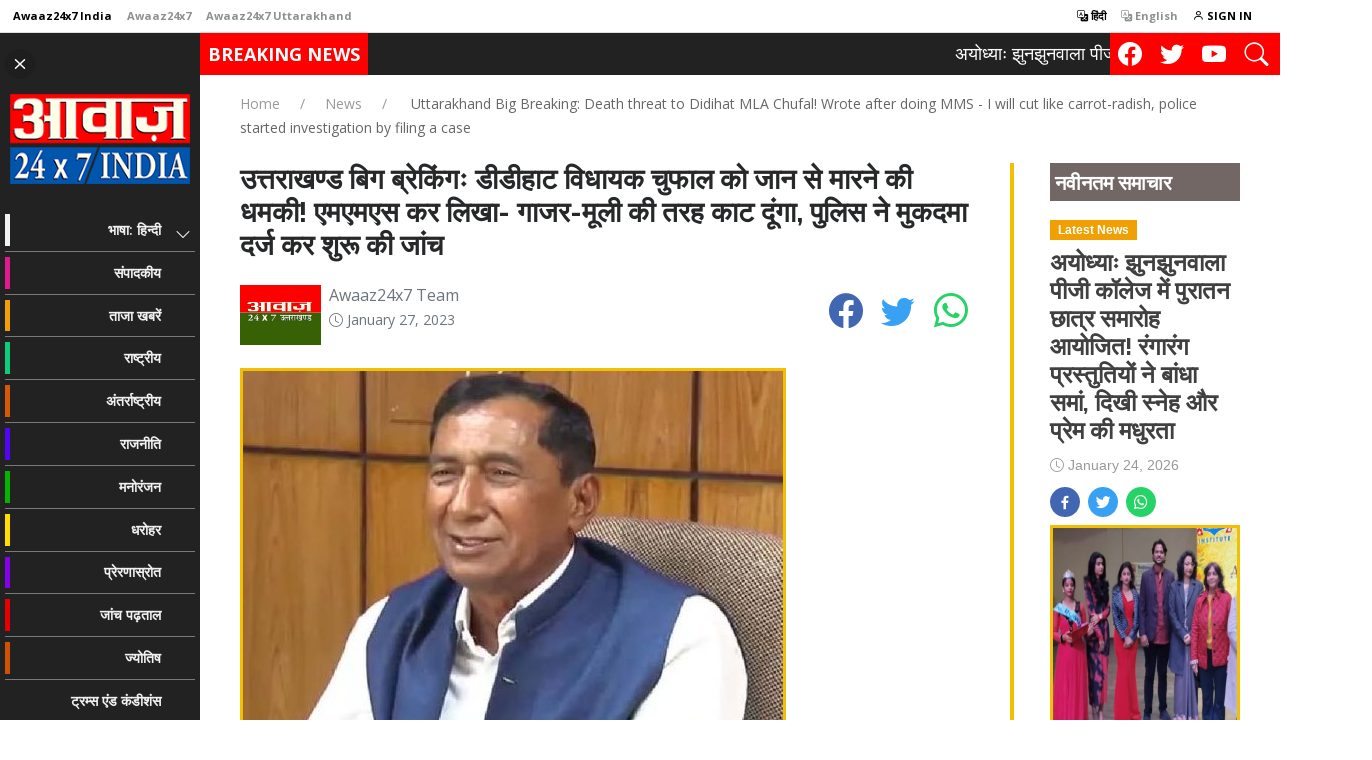

--- FILE ---
content_type: text/html; charset=UTF-8
request_url: https://awaaz24x7india.com/news/uttarakhand-big-breaking-death-threat-to-didihat-mla-chufal-wrote-after-doing-mms-i-will-cut-like-carrot-radish-police-started-investigation-by-filing-a-case
body_size: 14219
content:
<!DOCTYPE html>
<html lang="en">

<head>
 <meta charset="utf-8">
 <meta content="width=device-width, initial-scale=1.0" name="viewport">
 <title> Uttarakhand Big Breaking: Death threat to Didihat MLA Chufal! Wrote after doing MMS - I will cut like carrot-radish, police started investigation by filing a case - Awaaz24x7 India </title>
 <meta content="Uttarakhand Big Breaking: Death threat to Didihat MLA Chufal! Wrote after doing MMS - I will cut like carrot-radish, police started investigation by filing a case" name="description">
 <meta content="breaking, big breaking, didihat mla bishan singh chufal, big news uttarakhand breaking, uttarakhand big breaking, uttarakhand police, big news," name="keywords">
 <link rel="canonical" href="https://awaaz24x7india.com/news/uttarakhand-big-breaking-death-threat-to-didihat-mla-chufal-wrote-after-doing-mms-i-will-cut-like-carrot-radish-police-started-investigation-by-filing-a-case" />
 <link rel="origin" href=https://awaaz24x7india.com />
 <link rel="opengraph" href="https://awaaz24x7india.com/news/uttarakhand-big-breaking-death-threat-to-didihat-mla-chufal-wrote-after-doing-mms-i-will-cut-like-carrot-radish-police-started-investigation-by-filing-a-case"/>
 <meta property="fb:app_id" content="830462970972585" />
 
 <meta property="og:url" content="https://awaaz24x7india.com/news/uttarakhand-big-breaking-death-threat-to-didihat-mla-chufal-wrote-after-doing-mms-i-will-cut-like-carrot-radish-police-started-investigation-by-filing-a-case" />
 <meta property="og:type"  content="article" />
 <meta property="og:title"  content="उत्तराखण्ड बिग ब्रेकिंगः डीडीहाट विधायक चुफाल को जान से मारने की धमकी! एमएमएस कर लिखा- गाजर-मूली की तरह काट दूंगा, पुलिस ने मुकदमा दर्ज कर शुरू की जांच - Awaaz24x7 India " />
 <meta property="og:description" content="Uttarakhand Big Breaking: Death threat to Didihat MLA Chufal! Wrote after doing MMS - I will cut like carrot-radish, police started investigation by filing a case" />
 <meta property="og:image" content="https://awaaz24x7india.com/uploads/1674815336.jpg" />
 <meta property="og:image:url" content="https://awaaz24x7india.com/uploads/1674815336.jpg" >
 <meta property="og:image:width" content="1200" />
 <meta property="og:image:height" content="630" />
 
 <meta name="twitter:title" content="उत्तराखण्ड बिग ब्रेकिंगः डीडीहाट विधायक चुफाल को जान से मारने की धमकी! एमएमएस कर लिखा- गाजर-मूली की तरह काट दूंगा, पुलिस ने मुकदमा दर्ज कर शुरू की जांच - Awaaz24x7 India ">
 <meta name="twitter:description" content="Uttarakhand Big Breaking: Death threat to Didihat MLA Chufal! Wrote after doing MMS - I will cut like carrot-radish, police started investigation by filing a case">
 <meta name="twitter:image" content="https://awaaz24x7india.com/uploads/1674815336.jpg">
 <meta name="twitter:card" content="summary_large_image">

 <meta property="og:site_name" content="Breaking news latest News Fact Check Politics Bollywood Hollywood Heritage Inspiration - Awaaz24x7 India ">
 <meta property="og:type" content="metadata"/>
 <!-- Favicons -->

 <link rel="icon" href="https://awaaz24x7india.com/assets/img/favicon.png" sizes="32x32" />
 <link rel="icon" href="https://awaaz24x7india.com/assets/img/favicon.png" sizes="192x192" />
 <link rel="apple-touch-icon" href="https://awaaz24x7india.com/assets/img/favicon.png" />
 <meta name="msapplication-TileImage" content="https://awaaz24x7india.com/assets/img/favicon.png" />

 <link rel="manifest" href="https://awaaz24x7india.com/manifest.json">

 <!-- Google Fonts -->
 <link href="https://fonts.googleapis.com/css?family=Open+Sans:300,300i,400,400i,600,600i,700,700i|Raleway:300,300i,400,400i,500,500i,600,600i,700,700i|Poppins:300,300i,400,400i,500,500i,600,600i,700,700i" rel="stylesheet">

 <!-- Vendor CSS Files -->
 <link href="https://awaaz24x7india.com/assets/vendor/aos/aos.css" rel="stylesheet">
 <link href="https://awaaz24x7india.com/assets/vendor/bootstrap/css/bootstrap.min.css" rel="stylesheet">
 <link href="https://awaaz24x7india.com/assets/vendor/bootstrap-icons/bootstrap-icons.css" rel="stylesheet">
 <link href="https://awaaz24x7india.com/assets/vendor/boxicons/css/boxicons.min.css" rel="stylesheet">

 <!-- Template Main CSS File -->
 <link href="https://awaaz24x7india.com/assets/css/style.css" rel="stylesheet">
 <link rel="stylesheet" href="https://awaaz24x7india.com/assets/vendor/metismenu/metisMenu.min.css">
 <link rel="stylesheet" type="text/css" href="https://awaaz24x7india.com/assets/vendor/uikit/css/uikit.css">
 
 <script async src="https://pagead2.googlesyndication.com/pagead/js/adsbygoogle.js?client=ca-pub-6941335303686549"
 crossorigin="anonymous"></script>
 
 <style>
 body {
 -webkit-user-select: none;
 -moz-user-select: none;
 -ms-user-select: none;
 user-select: none;
 }
 </style>
 
 <script async custom-element="amp-auto-ads"
 src="https://cdn.ampproject.org/v0/amp-auto-ads-0.1.js"></script>

 <!-- Global site tag (gtag.js) - Google Analytics -->
 <script async src="https://www.googletagmanager.com/gtag/js?id=G-Y9KEGD1HL2"></script>
 <script>
 window.dataLayer = window.dataLayer || [];
 function gtag(){dataLayer.push(arguments);}
 gtag('js', new Date());

 gtag('config', 'G-Y9KEGD1HL2');
 </script>
  <style >
 .uk-grid-divider > :not(.uk-first-column)::before {
 border-left: 4px solid #f3bf01;
 }

 .newsDetailSocial li a{
 width: 40px;
 height: 50px;
 font-size: 34px;
 }

 
 </style>
</head>

<body>
 <amp-auto-ads type="adsense"
 data-ad-client="ca-pub-6941335303686549">
</amp-auto-ads>
<!-- ======= Mobile nav toggle button ======= -->
<i class="bi bi-list mobile-nav-toggle d-xl-none"></i>

<div class="topHeader">
 <ul>
 <li >
 <b><a href="https://awaaz24x7india.com" title="Awaaz24x7 India" aria-label="Awaaz India" class="active" target="_blank" ><strong>Awaaz24x7 India</strong>
 </a>
 </b>
 </li>
  <li >
 <b><a href="https://awaaz24x7.com/" title="Awaaz24x7" aria-label="Awaaz24x7"  target="_blank" ><strong> Awaaz24x7 </strong>
 </a>
 </b>
 </li>
  <li >
 <b><a href="http://awaaz24x7uttarakhand.com" title="Awaaz24x7 Uttarakhand" aria-label="Awaaz24x7 Uttarakhand"  target="_blank" ><strong> Awaaz24x7 Uttarakhand </strong>
 </a>
 </b>
 </li>
  </ul>
  <ul class="ms-auto">
 <li class="d-none d-sm-flex">
 <b><a  class="active"  href="https://awaaz24x7india.com/language/hi" ><i class="bi bi-translate"></i> हिंदी</a> </b>
 </li>
 <li class="d-none d-sm-flex">
 <b><a   href="https://awaaz24x7india.com/language/en" ><i class="bi bi-translate"></i> English</a> </b>
 </li>
  <li >
 <b><a class="active" target="_blank" href="https://awaaz24x7india.com/login"><i class="bx bx-user"></i> SIGN IN</a> </b>
 </li>
  </ul>
 
</div>


<div class="mobileMenu d-sm-none d-block" >
 <div class="container">
 <div class="d-flex justify-content-between">
 <img src="https://awaaz24x7india.com/assets/img/mobile.png" alt="Awaaz24x7 India" class="img-fluid p-2" >
 <div class="p-2 me-5">
 <div class="topsocial">
 <ul class="list-inline mb-0">
 <li class="list-inline-item">
 <a target="_blank" href="https://www.facebook.com/awaaz24x7india" class="uk-flex uk-flex-middle uk-flex-center">
 <i class="bi bi-facebook "></i>
 </a>
 </li>
 <li class="list-inline-item">
 <a target="_blank" href="https://twitter.com/awaaz24x7" class="uk-flex uk-flex-middle uk-flex-center">
 <i class="bi bi-twitter "></i>
 </a>
 </li>
 <li class="list-inline-item">
 <a target="_blank" href="https://www.youtube.com/c/awaaz24x7" class="uk-flex uk-flex-middle uk-flex-center">
 <i class="bi bi-youtube"></i>
 </a>
 </li>
 <li class="list-inline-item">
 <a href="" class="uk-flex uk-flex-middle uk-flex-center">
 <i class="bi bi-search"></i>
 </a>
 </li>
 </ul>
 </div>
 </div>
 </div>
 </div>
</div>

<!-- ======= Header ======= -->
<header id="header" class="desktop-nav-bar-top">
 <div class="d-flex flex-column">
 <div class="mt-3">
 <i class="bi bi-x desktop-nav-toggle d-none d-sm-flex"></i>
 </div>
 <div class="profile logo">
 <a href="https://awaaz24x7india.com">
 <img src="https://awaaz24x7india.com/assets/img/logo.png" alt="Awaaz24x7 India" class="img-fluid">
 </a>
 </div>

 <div id="sidebar-menu">
 <nav  >
 <ul class="metismenu list-unstyled mm-show" id="metismenu" >

  <li class="menu">
 <a  aria-expanded="true" class="nav-link borderLeft" >
 <span>भाषा: हिन्दी</span>
 </a>
 <span class="dropDownMenu"><i class="bi bi-chevron-down"></i></span>
 <ul aria-expanded="false" class="subMenu" >

 <li class="menu-item">
 <a href="https://awaaz24x7india.com/language/hi"> हिंदी </a>
 <a href="https://awaaz24x7india.com/language/en"> English </a>
 </li>
 </ul>
 </li>
  <li class="menu">
 <a href=" https://awaaz24x7india.com/news-category/editors " aria-expanded="true" class="nav-link borderLeft" style="border-color: rgba(226, 24, 144, 1)" > <span> संपादकीय  </span>
 </a>
  </li>
  <li class="menu">
 <a href=" https://awaaz24x7india.com/news-category/latest-news " aria-expanded="true" class="nav-link borderLeft" style="border-color: rgba(240, 160, 3, 1)" > <span> ताजा खबरें  </span>
 </a>
  </li>
  <li class="menu">
 <a href=" https://awaaz24x7india.com/news-category/national " aria-expanded="true" class="nav-link borderLeft" style="border-color: rgba(13, 205, 121, 1)" > <span> राष्ट्रीय </span>
 </a>
  </li>
  <li class="menu">
 <a href=" https://awaaz24x7india.com/news-category/international " aria-expanded="true" class="nav-link borderLeft" style="border-color: rgba(215, 88, 7, 1)" > <span> अंतर्राष्ट्रीय  </span>
 </a>
  </li>
  <li class="menu">
 <a href=" https://awaaz24x7india.com/news-category/politics " aria-expanded="true" class="nav-link borderLeft" style="border-color: rgba(83, 5, 249, 1)" > <span> राजनीति  </span>
 </a>
  </li>
  <li class="menu">
 <a href=" https://awaaz24x7india.com/news-category/entertainment " aria-expanded="true" class="nav-link borderLeft" style="border-color: rgba(3, 180, 0, 1)" > <span> मनोरंजन  </span>
 </a>
  </li>
  <li class="menu">
 <a href=" https://awaaz24x7india.com/news-category/heritage " aria-expanded="true" class="nav-link borderLeft" style="border-color: rgba(255, 221, 0, 1)" > <span> धरोहर  </span>
 </a>
  </li>
  <li class="menu">
 <a href=" https://awaaz24x7india.com/news-category/inspiration " aria-expanded="true" class="nav-link borderLeft" style="border-color: rgba(133, 0, 237, 1)" > <span> प्रेरणास्रोत  </span>
 </a>
  </li>
  <li class="menu">
 <a href=" https://awaaz24x7india.com/news-category/fact-check " aria-expanded="true" class="nav-link borderLeft" style="border-color: rgba(230, 0, 0, 1)" > <span> जांच पढ़ताल  </span>
 </a>
  </li>
  <li class="menu">
 <a href=" https://awaaz24x7india.com/news-category/astrology " aria-expanded="true" class="nav-link borderLeft" style="border-color: rgba(208, 82, 0, 1)" > <span> ज्योतिष </span>
 </a>
  </li>
 
 <li class="menu">
 <a href="https://awaaz24x7india.com/terms-and-conditions" aria-expanded="true" class="nav-link" >
 <span>ट्रम्स  एंड कंडीशंस </span>
 </a>
 </li>
 <li class="menu">
 <a href="https://awaaz24x7india.com/contact-us" aria-expanded="true" class="nav-link" >
 <span>संपर्क करें</span>
 </a>
 </li>
 
 
 </ul>
 </nav>
 </div>

 </div>
</header><!-- End Header -->

  <main id="main" class="mainMargin">

 <div class="container-fluid p-0">
 <div class="breakingNews d-flex justify-content-start">
 <div class="">
 <div class="breaking-newstxt d-flex">
 <div class="menubg d-none">
 <i class="bi bi-list d-sm-flex"></i>
 </div>
 <a class="text-white smallLogoText d-none d-sm-block fw-bold text-uppercase" href="javascript:void(0);">Breaking News </a>
 <a class="text-white smallLogoText d-block d-sm-none" href="javascript:void(0);"> <i class="bi bi-lightning-fill"></i> </a>
 </div>
 </div>
 <div class="marquee w-100">
 <div id="trending-slide" class="trending-marquee">
 <marquee behavior="scroll" direction="left" scrollamount="3"  scrolldelay="2"
 onmouseover="this.stop();" onmouseout="this.start();" >
  <a class="text-white" target="_blank" href="https://awaaz24x7india.com/news/ayodhya-jhunjhunwala-pg-college-held-an-alumni-celebration-colorful-performances-captivated-the-audience-showcasing-the-sweetness-of-affection-and-love"><span class="span_breakingnews"> अयोध्याः झुनझुनवाला पीजी कॉलेज में पुरातन छात्र&zwnj; समारोह आयोजित! रंगारंग प्रस्तुतियों ने बांधा समां, दिखी स्नेह और प्रेम की मधुरता  </span></a>
 <span class="breaking_divder">|</span>
  <a class="text-white" target="_blank" href="https://awaaz24x7india.com/news/if-relationships-are-reduced-to-just-body-count-then-humanitys-count-will-very-soon-become-zero-its-a-very-serious-and-alarming-issue-that-gen-z-is-casually-asking-whats-your-body-count-1"><span class="span_breakingnews"> अगर रिश्ते सिर्फ &ldquo;बॉडी काउंट&rdquo; तक सिमट गए,तो इंसानियत का काउंट बहुत जल्द हो जाएगा ज़ीरो!बेहद गंभीर और चेताने वाला विषय है Gen Z का Cool  होकर पूछना कि तुम्हारा Body count क्या है? </span></a>
 <span class="breaking_divder">|</span>
  <a class="text-white" target="_blank" href="https://awaaz24x7india.com/news/uttarakhand-snowfall-freezes-the-city-of-kedarnath-security-measures-remain-strong-even-in-sub-zero-temperatures-disrupting-normal-life"><span class="span_breakingnews"> उत्तराखण्डः बर्फबारी से जमी केदार नगरी! शून्य से नीचे तापमान में भी सुरक्षा व्यवस्था मजबूत, जनजीवन प्रभावित </span></a>
 <span class="breaking_divder">|</span>
  <a class="text-white" target="_blank" href="https://awaaz24x7india.com/news/grand-preparations-for-republic-day-in-nainital-a-spectacular-parade-will-be-held-at-the-dsa-grounds-with-colorful-cultural-programs-to-enhance-the-celebrations"><span class="span_breakingnews"> नैनीताल में गणतंत्र दिवस की भव्य तैयारी! डीएसए मैदान में होगी शानदार परेड, रंगारंग सांस्कृतिक कार्यक्रमों से सजेगा समारोह </span></a>
 <span class="breaking_divder">|</span>
  <a class="text-white" target="_blank" href="https://awaaz24x7india.com/news/uttarakhand-a-shocking-incident-in-pithoragarh-a-domestic-dispute-turns-violent-with-the-husband-killing-his-wife"><span class="span_breakingnews"> उत्तराखण्डः पिथौरागढ़ में दिल दहला देने वाली घटना! घरेलू झगड़े ने लिया हिंसक रूप, पति ने की पत्नी की हत्या </span></a>
 <span class="breaking_divder">|</span>
  </marquee>
 </div>
 </div>
 <div class="d-none d-sm-block">
 <div class="topsocial">
 <ul class="list-inline mb-0">
 <li class="list-inline-item">
 <a target="_blank" href="https://www.facebook.com/awaaz24x7india" class="uk-flex uk-flex-middle uk-flex-center">
 <i class="bi bi-facebook "></i>
 </a>
 </li>
 <li class="list-inline-item">
 <a target="_blank" href="https://twitter.com/awaaz24x7" class="uk-flex uk-flex-middle uk-flex-center">
 <i class="bi bi-twitter "></i>
 </a>
 </li>
 <li class="list-inline-item">
 <a target="_blank" href="https://www.youtube.com/c/awaaz24x7" class="uk-flex uk-flex-middle uk-flex-center">
 <i class="bi bi-youtube"></i>
 </a>
 </li>
 <li class="list-inline-item">
 <a href="" class="uk-flex uk-flex-middle uk-flex-center">
 <i class="bi bi-search"></i>
 </a>
 </li>
 </ul>
 </div>
 </div>

 </div>
</div>

 <div class="uk-panel">
 <div class="uk-container uk-container-expand mb-3">
 </div>
 </div>
 
 <div class="uk-panel mb-3">
 <div class="uk-container uk-container-expand mb-2">
 <ul class="uk-breadcrumb">
 <li><a href="https://awaaz24x7india.com">Home</a></li>
 <li><a href="javascript:void(0);">News</a></li>
 <li><span> Uttarakhand Big Breaking: Death threat to Didihat MLA Chufal! Wrote after doing MMS - I will cut like carrot-radish, police started investigation by filing a case </span></li>
 </ul>
 </div>
 </div>

 <div class="uk-container uk-container-expand mb-3">
 <div class="uk-grid uk-grid-divider" uk-grid>
 <div class="uk-width-3-4@m uk-width-1-1 firstSectionDetail">
 <div>
 <div class="heading mb-3">
 <h3 class="fw-bold">उत्तराखण्ड बिग ब्रेकिंगः डीडीहाट विधायक चुफाल को जान से मारने की धमकी! एमएमएस कर लिखा- गाजर-मूली की तरह काट दूंगा, पुलिस ने मुकदमा दर्ज कर शुरू की जांच </h3>
 </div>
 <div class="meta d-sm-flex d-block justify-content-sm-between justify-content-start uk-flex-middle mb-3">
 <div class="d-flex justify-content-start uk-flex-middle">
 <div class="me-2">
  <img src="https://awaaz24x7india.com/uploads/awaaz24x7-team_1636204789.jpg" style="height: 60px;" >
  </div>
 <div>
 <ul class="list-unstyled">
 <li class="text-muted"> Awaaz24x7 Team </li>
 <li class="text-muted">
 <small>
 <i class="bi bi-clock"></i> January 27, 2023
 </small>
 </li>
 </ul>
 </div>
 </div>
 <div class="d-flex justify-content-start justify-content-md-end uk-flex-middle">
 <ul class="list-inline newsDetailSocial mt-2">
 
 <li class="list-inline-item">
 <a href="javascript:void(0);" class="uk-flex uk-flex-middle uk-flex-center fBookColor" data-sharer="facebook" data-url="https://awaaz24x7india.com/news/uttarakhand-big-breaking-death-threat-to-didihat-mla-chufal-wrote-after-doing-mms-i-will-cut-like-carrot-radish-police-started-investigation-by-filing-a-case" >
 <i class="bi bi-facebook "></i>
 </a>
 </li>
 <li class="list-inline-item">
 <a href="javascript:void(0);" class="uk-flex uk-flex-middle uk-flex-center
 tBookColor"  data-sharer="twitter" data-title="उत्तराखण्ड बिग ब्रेकिंगः डीडीहाट विधायक चुफाल को जान से मारने की धमकी! एमएमएस कर लिखा- गाजर-मूली की तरह काट दूंगा, पुलिस ने मुकदमा दर्ज कर शुरू की जांच"  data-url="https://awaaz24x7india.com/news/uttarakhand-big-breaking-death-threat-to-didihat-mla-chufal-wrote-after-doing-mms-i-will-cut-like-carrot-radish-police-started-investigation-by-filing-a-case">
 <i class="bi bi-twitter "></i>
 </a>
 </li>
 <li class="list-inline-item">
 <a target="_blank" href="https://awaaz24x7india.com/whatsapp/uttarakhand-big-breaking-death-threat-to-didihat-mla-chufal-wrote-after-doing-mms-i-will-cut-like-carrot-radish-police-started-investigation-by-filing-a-case" class="uk-flex uk-flex-middle uk-flex-center
 whatsAppBookColor" >
 <i class="bi bi-whatsapp "></i>
 </a>
 </li>

 </ul>
 </div>
 </div>
 <div class="article-image mb-3">
 <img src="https://awaaz24x7india.com/uploads/1674815336.jpg" class="img-fluid img-border" alt="Uttarakhand Big Breaking: Death threat to Didihat MLA Chufal! Wrote after doing MMS - I will cut like carrot-radish, police started investigation by filing a case" >
 </div>
 <div class="description">
 <p style="text-align:justify"><strong>पिथौरागढ़। डीडीहाट विधायक बिशन सिंह चुफाल को जान से मारने की धमकी मिली है। बताया जा रहा है कि उन्हें एसएमएस के माध्यम से यह धमकी दी गयी है। धमकी देने वाले ने एसएमएस में लिखा है कि वह उन्हें गाजर-मूली की तरह काट देगा या फिर इतनी अधिक टेंशन देगा कि उन्हें हार्ट अटैक आ जाएगा और मृत्यु हो जाएगी, तब जाकर कोई दूसरा व्यक्ति विधायक बन पाएगा। धमकी देने वाले का नाम अनिल कापड़ी बताया जा रहा है। मामले में पुलिस ने आरोपी के खिलाफ धारा 323, 504 और 506 के तहत मुकदमा दर्ज कर जांच शुरू कर दी है।&nbsp;<br />
जानकारी के मुताबिक डीडीहाट विधायक बिशन सिंह चुफाल को जान से मारने की धमकी का एक मैसेज भेजा गया, जिसमें गाजर मूली की तरह काटने की धमकी दी गई है । विधायक बिशन सिंह चुफाल ने कहा है कि लगातार उन्हें विभिन्न तरीके से धमकी दी जा रही थी। एसएमएस से धमकी मिलने के बाद पुलिस को सूचना दी गई।&nbsp;बताया जा रहा है कि इससे पहले भी आरोपी युवक ने चुफाल को धमकी दी थी और बाद में माफी मांग ली थी। इस संबंध में विधायक ने कहा कि उनके विधानसभा क्षेत्र के अनिल कापड़ी की ओर से एसएमएस भेजकर उन्हें धमकी दी गई है।&nbsp;चुफाल ने कहा कि अनिल आपराधिक प्रवृत्ति का है। उन्हें इस तरह की धमकी पहले से दी जाती रही है। पूर्व में रिपोर्ट करने के बाद उसने तहसीलदार से लिखित रूप से माफी मांगी थी। 21 जनवरी को उसने फिर धमकी दी है। इस मामले में पुलिस अधीक्षक लोकेश्वर सिंह ने बताया कि मामले की जांच की जा रही है। जल्द ही धमकी देने वाले आरोपी की गिरफ्तारी होगी।</strong></p>
 
 </div>
 </div>
 <hr>
 <div>
 <div class="heading">
  <h4 class="fw-bold">संबंधित आलेख:</h4>
   <div class="uk-grid">
  <div class="uk-width-1-3@m uk-width-1-1 " >
 <div class="mb-2">
 <a href="https://awaaz24x7india.com/news/ayodhya-jhunjhunwala-pg-college-held-an-alumni-celebration-colorful-performances-captivated-the-audience-showcasing-the-sweetness-of-affection-and-love">
 <img src="https://awaaz24x7india.com/uploads/1769259621.jpg" class="img-fluid mb-1 img-border">
 <p class="text-secondary"> अयोध्याः झुनझुनवाला पीजी कॉलेज में पुरातन छात्र&zwnj; समारोह आयोजित! रंगारंग प्रस्तुतियों ने बांधा समां, दिखी स्नेह और प्रेम की मधुरता  </p>
 </a>
 </div>
 </div>
  <div class="uk-width-1-3@m uk-width-1-1 " >
 <div class="mb-2">
 <a href="https://awaaz24x7india.com/news/if-relationships-are-reduced-to-just-body-count-then-humanitys-count-will-very-soon-become-zero-its-a-very-serious-and-alarming-issue-that-gen-z-is-casually-asking-whats-your-body-count-1">
 <img src="https://awaaz24x7india.com/uploads/1769258069.jpg" class="img-fluid mb-1 img-border">
 <p class="text-secondary"> अगर रिश्ते सिर्फ &ldquo;बॉडी काउंट&rdquo; तक सिमट गए,तो इंसानियत का काउंट बहुत जल्द हो जाएगा ज़ीरो!बेहद गंभीर और चेताने वाला विषय है Gen Z का Cool  होकर पूछना कि तुम्हारा Body count क्या है? </p>
 </a>
 </div>
 </div>
  <div class="uk-width-1-3@m uk-width-1-1 " >
 <div class="mb-2">
 <a href="https://awaaz24x7india.com/news/uttarakhand-snowfall-freezes-the-city-of-kedarnath-security-measures-remain-strong-even-in-sub-zero-temperatures-disrupting-normal-life">
 <img src="https://awaaz24x7india.com/uploads/1769256209.jpg" class="img-fluid mb-1 img-border">
 <p class="text-secondary"> उत्तराखण्डः बर्फबारी से जमी केदार नगरी! शून्य से नीचे तापमान में भी सुरक्षा व्यवस्था मजबूत, जनजीवन प्रभावित </p>
 </a>
 </div>
 </div>
  <div class="uk-width-1-3@m uk-width-1-1 " >
 <div class="mb-2">
 <a href="https://awaaz24x7india.com/news/grand-preparations-for-republic-day-in-nainital-a-spectacular-parade-will-be-held-at-the-dsa-grounds-with-colorful-cultural-programs-to-enhance-the-celebrations">
 <img src="https://awaaz24x7india.com/uploads/1769253376.jpg" class="img-fluid mb-1 img-border">
 <p class="text-secondary"> नैनीताल में गणतंत्र दिवस की भव्य तैयारी! डीएसए मैदान में होगी शानदार परेड, रंगारंग सांस्कृतिक कार्यक्रमों से सजेगा समारोह </p>
 </a>
 </div>
 </div>
  <div class="uk-width-1-3@m uk-width-1-1 " >
 <div class="mb-2">
 <a href="https://awaaz24x7india.com/news/uttarakhand-a-shocking-incident-in-pithoragarh-a-domestic-dispute-turns-violent-with-the-husband-killing-his-wife">
 <img src="https://awaaz24x7india.com/uploads/1769252247.jpg" class="img-fluid mb-1 img-border">
 <p class="text-secondary"> उत्तराखण्डः पिथौरागढ़ में दिल दहला देने वाली घटना! घरेलू झगड़े ने लिया हिंसक रूप, पति ने की पत्नी की हत्या </p>
 </a>
 </div>
 </div>
  <div class="uk-width-1-3@m uk-width-1-1 " >
 <div class="mb-2">
 <a href="https://awaaz24x7india.com/news/a-heartbreaking-incident-a-fathers-horrific-anger-over-his-daughters-academic-failure-leads-to-brutal-beatings-she-dies-before-reaching-the-hospital">
 <img src="https://awaaz24x7india.com/uploads/1769250238.jpg" class="img-fluid mb-1 img-border">
 <p class="text-secondary"> दिल दहला देने वाली वारदातः पढ़ाई में कमजोर होने पर पिता का खौफनाक गुस्सा! मासूम बेटी को बेरहमी से पीटा, अस्पताल पहुंचने से पहले तोड़ा दम </p>
 </a>
 </div>
 </div>
  <div class="uk-width-1-3@m uk-width-1-1 " >
 <div class="mb-2">
 <a href="https://awaaz24x7india.com/news/big-breaking-viral-video-sparks-uproar-on-social-media-hindu-student-allegedly-raped-in-moradabad-police-register-case">
 <img src="https://awaaz24x7india.com/uploads/1769245066.jpg" class="img-fluid mb-1 img-border">
 <p class="text-secondary"> बिग ब्रेकिंगः सोशल मीडिया पर वायरल वीडियो से मचा हड़कंप! मुरादाबाद में हिंदू छात्रा के साथ कथित जबरदस्ती का मामला, पुलिस ने दर्ज किया मामला </p>
 </a>
 </div>
 </div>
  <div class="uk-width-1-3@m uk-width-1-1 " >
 <div class="mb-2">
 <a href="https://awaaz24x7india.com/news/suspected-explosion-in-punjab-explosion-on-railway-track-near-khanpur-village-in-fatehgarh-sahib-security-agencies-on-alert-train-operations-affected">
 <img src="https://awaaz24x7india.com/uploads/1769242664.jpg" class="img-fluid mb-1 img-border">
 <p class="text-secondary"> पंजाब में संदिग्ध विस्फोट से हड़कंपः फतेहगढ़ साहिब के खानपुर गांव के पास रेलवे ट्रैक पर धमाका! सुरक्षा एजेंसियां अलर्ट, ट्रेनों का संचालन प्रभावित </p>
 </a>
 </div>
 </div>
  <div class="uk-width-1-3@m uk-width-1-1 " >
 <div class="mb-2">
 <a href="https://awaaz24x7india.com/news/uttarakhand-is-blanketed-in-snow-pleasant-weather-enhances-the-beauty-of-the-mountains-heavy-snowfall-in-tehri-blocked-roads-forcing-the-groom-and-his-wedding-party-to-travel-on-foot">
 <img src="https://awaaz24x7india.com/uploads/1769241551.jpg" class="img-fluid mb-1 img-border">
 <p class="text-secondary"> बर्फ की चादर में लिपटा उत्तराखण्डः सुहावने मौसम ने बढ़ाई पहाड़ों की रौनक! टिहरी में भारी बर्फबारी से बंद हुए रास्ते, दूल्हे को बारातियों संग पैदल तय करना पड़ा सफर </p>
 </a>
 </div>
 </div>
  </div>
 </div>
 </div>

 </div>
 <div class="uk-width-1-4@m uk-width-1-1">

 <div class="uk-panel mb-3">
 <div class="category mb-3">
 <h4> <a href="">नवीनतम समाचार </a></h4>
 </div>
  <div class="article mb-3 uk-panel" >
 <div class="row">
 <div class="col-md-12 mb-2">
  <span class="badge rounded-0" style="background: rgba(240, 160, 3, 1)" >
 <a class="text-white" href="https://awaaz24x7india.com/news-category/latest-news">Latest News </a>
 </span>
  </div>
 <div class="col-md-12">
 <h4 class="headline"><a href="https://awaaz24x7india.com/news/ayodhya-jhunjhunwala-pg-college-held-an-alumni-celebration-colorful-performances-captivated-the-audience-showcasing-the-sweetness-of-affection-and-love"> अयोध्याः झुनझुनवाला पीजी कॉलेज में पुरातन छात्र&zwnj; समारोह आयोजित! रंगारंग प्रस्तुतियों ने बांधा समां, दिखी स्नेह और प्रेम की मधुरता  </a></h4>
 <p class="uk-text-muted" ><small><i class="bi bi-clock"></i> January 24, 2026</small></p>
 <ul class="list-inline article-meta"  style="position: relative" >
 <li class="list-inline-item me-1">
 <a href="javascript:void(0);" class="uk-flex uk-flex-middle uk-flex-center socialIcons fBook" data-sharer="facebook" data-url="https://awaaz24x7india.com/news/ayodhya-jhunjhunwala-pg-college-held-an-alumni-celebration-colorful-performances-captivated-the-audience-showcasing-the-sweetness-of-affection-and-love" >
 <i class='bx bxl-facebook'></i>
 </a>
 </li>
 <li class="list-inline-item me-1">
 <a href="javascript:void(0);" class="uk-flex uk-flex-middle uk-flex-center socialIcons tBook"  data-sharer="twitter" data-title="अयोध्याः झुनझुनवाला पीजी कॉलेज में पुरातन छात्र&zwnj; समारोह आयोजित! रंगारंग प्रस्तुतियों ने बांधा समां, दिखी स्नेह और प्रेम की मधुरता "  data-url="https://awaaz24x7india.com/news/ayodhya-jhunjhunwala-pg-college-held-an-alumni-celebration-colorful-performances-captivated-the-audience-showcasing-the-sweetness-of-affection-and-love">
 <i class='bx bxl-twitter' ></i>
 </a>
 </li>
 <li class="list-inline-item me-1">
 <a target="_blank"  href="https://awaaz24x7india.com/whatsapp/ayodhya-jhunjhunwala-pg-college-held-an-alumni-celebration-colorful-performances-captivated-the-audience-showcasing-the-sweetness-of-affection-and-love" class="uk-flex uk-flex-middle uk-flex-center socialIcons whatsAppBook">
 <i class='bx bxl-whatsapp' ></i>
 </a>
 </li>
 </ul>
 </div>
 <div class="col-md-12">
 <img src="https://awaaz24x7india.com/uploads/1769259621.jpg" class="img-fluid img-border" alt="Ayodhya: Jhunjhunwala PG College held an alumni celebration! Colorful performances captivated the audience, showcasing the sweetness of affection and love." >
 </div>
 </div>
</div>  <div class="article mb-3 uk-panel" >
 <div class="row">
 <div class="col-md-12 mb-2">
  <span class="badge rounded-0" style="background: rgba(226, 24, 144, 1)" >
 <a class="text-white" href="https://awaaz24x7india.com/news-category/editors">Editor&#039;s </a>
 </span>
  </div>
 <div class="col-md-12">
 <h4 class="headline"><a href="https://awaaz24x7india.com/news/if-relationships-are-reduced-to-just-body-count-then-humanitys-count-will-very-soon-become-zero-its-a-very-serious-and-alarming-issue-that-gen-z-is-casually-asking-whats-your-body-count-1"> अगर रिश्ते सिर्फ &ldquo;बॉडी काउंट&rdquo; तक सिमट गए,तो इंसानियत का काउंट बहुत जल्द हो जाएगा ज़ीरो!बेहद गंभीर और चेताने वाला विषय है Gen Z का Cool  होकर पूछना कि तुम्हारा Body count क्या है? </a></h4>
 <p class="uk-text-muted" ><small><i class="bi bi-clock"></i> January 24, 2026</small></p>
 <ul class="list-inline article-meta"  style="position: relative" >
 <li class="list-inline-item me-1">
 <a href="javascript:void(0);" class="uk-flex uk-flex-middle uk-flex-center socialIcons fBook" data-sharer="facebook" data-url="https://awaaz24x7india.com/news/if-relationships-are-reduced-to-just-body-count-then-humanitys-count-will-very-soon-become-zero-its-a-very-serious-and-alarming-issue-that-gen-z-is-casually-asking-whats-your-body-count-1" >
 <i class='bx bxl-facebook'></i>
 </a>
 </li>
 <li class="list-inline-item me-1">
 <a href="javascript:void(0);" class="uk-flex uk-flex-middle uk-flex-center socialIcons tBook"  data-sharer="twitter" data-title="अगर रिश्ते सिर्फ &ldquo;बॉडी काउंट&rdquo; तक सिमट गए,तो इंसानियत का काउंट बहुत जल्द हो जाएगा ज़ीरो!बेहद गंभीर और चेताने वाला विषय है Gen Z का Cool  होकर पूछना कि तुम्हारा Body count क्या है?"  data-url="https://awaaz24x7india.com/news/if-relationships-are-reduced-to-just-body-count-then-humanitys-count-will-very-soon-become-zero-its-a-very-serious-and-alarming-issue-that-gen-z-is-casually-asking-whats-your-body-count-1">
 <i class='bx bxl-twitter' ></i>
 </a>
 </li>
 <li class="list-inline-item me-1">
 <a target="_blank"  href="https://awaaz24x7india.com/whatsapp/if-relationships-are-reduced-to-just-body-count-then-humanitys-count-will-very-soon-become-zero-its-a-very-serious-and-alarming-issue-that-gen-z-is-casually-asking-whats-your-body-count-1" class="uk-flex uk-flex-middle uk-flex-center socialIcons whatsAppBook">
 <i class='bx bxl-whatsapp' ></i>
 </a>
 </li>
 </ul>
 </div>
 <div class="col-md-12">
 <img src="https://awaaz24x7india.com/uploads/1769258069.jpg" class="img-fluid img-border" alt="If relationships are reduced to just &quot;body count,&quot; then humanity&#039;s count will very soon become zero! It&#039;s a very serious and alarming issue that Gen Z is casually asking, &quot;What&#039;s your body count?&quot;" >
 </div>
 </div>
</div>  <div class="article mb-3 uk-panel" >
 <div class="row">
 <div class="col-md-12 mb-2">
  <span class="badge rounded-0" style="background: rgba(240, 160, 3, 1)" >
 <a class="text-white" href="https://awaaz24x7india.com/news-category/latest-news">Latest News </a>
 </span>
  </div>
 <div class="col-md-12">
 <h4 class="headline"><a href="https://awaaz24x7india.com/news/uttarakhand-snowfall-freezes-the-city-of-kedarnath-security-measures-remain-strong-even-in-sub-zero-temperatures-disrupting-normal-life"> उत्तराखण्डः बर्फबारी से जमी केदार नगरी! शून्य से नीचे तापमान में भी सुरक्षा व्यवस्था मजबूत, जनजीवन प्रभावित </a></h4>
 <p class="uk-text-muted" ><small><i class="bi bi-clock"></i> January 24, 2026</small></p>
 <ul class="list-inline article-meta"  style="position: relative" >
 <li class="list-inline-item me-1">
 <a href="javascript:void(0);" class="uk-flex uk-flex-middle uk-flex-center socialIcons fBook" data-sharer="facebook" data-url="https://awaaz24x7india.com/news/uttarakhand-snowfall-freezes-the-city-of-kedarnath-security-measures-remain-strong-even-in-sub-zero-temperatures-disrupting-normal-life" >
 <i class='bx bxl-facebook'></i>
 </a>
 </li>
 <li class="list-inline-item me-1">
 <a href="javascript:void(0);" class="uk-flex uk-flex-middle uk-flex-center socialIcons tBook"  data-sharer="twitter" data-title="उत्तराखण्डः बर्फबारी से जमी केदार नगरी! शून्य से नीचे तापमान में भी सुरक्षा व्यवस्था मजबूत, जनजीवन प्रभावित"  data-url="https://awaaz24x7india.com/news/uttarakhand-snowfall-freezes-the-city-of-kedarnath-security-measures-remain-strong-even-in-sub-zero-temperatures-disrupting-normal-life">
 <i class='bx bxl-twitter' ></i>
 </a>
 </li>
 <li class="list-inline-item me-1">
 <a target="_blank"  href="https://awaaz24x7india.com/whatsapp/uttarakhand-snowfall-freezes-the-city-of-kedarnath-security-measures-remain-strong-even-in-sub-zero-temperatures-disrupting-normal-life" class="uk-flex uk-flex-middle uk-flex-center socialIcons whatsAppBook">
 <i class='bx bxl-whatsapp' ></i>
 </a>
 </li>
 </ul>
 </div>
 <div class="col-md-12">
 <img src="https://awaaz24x7india.com/uploads/1769256209.jpg" class="img-fluid img-border" alt=" Uttarakhand: Snowfall freezes the city of Kedarnath! Security measures remain strong even in sub-zero temperatures, disrupting normal life." >
 </div>
 </div>
</div>  <div class="article mb-3 uk-panel" >
 <div class="row">
 <div class="col-md-12 mb-2">
  <span class="badge rounded-0" style="background: rgba(240, 160, 3, 1)" >
 <a class="text-white" href="https://awaaz24x7india.com/news-category/latest-news">Latest News </a>
 </span>
  </div>
 <div class="col-md-12">
 <h4 class="headline"><a href="https://awaaz24x7india.com/news/grand-preparations-for-republic-day-in-nainital-a-spectacular-parade-will-be-held-at-the-dsa-grounds-with-colorful-cultural-programs-to-enhance-the-celebrations"> नैनीताल में गणतंत्र दिवस की भव्य तैयारी! डीएसए मैदान में होगी शानदार परेड, रंगारंग सांस्कृतिक कार्यक्रमों से सजेगा समारोह </a></h4>
 <p class="uk-text-muted" ><small><i class="bi bi-clock"></i> January 24, 2026</small></p>
 <ul class="list-inline article-meta"  style="position: relative" >
 <li class="list-inline-item me-1">
 <a href="javascript:void(0);" class="uk-flex uk-flex-middle uk-flex-center socialIcons fBook" data-sharer="facebook" data-url="https://awaaz24x7india.com/news/grand-preparations-for-republic-day-in-nainital-a-spectacular-parade-will-be-held-at-the-dsa-grounds-with-colorful-cultural-programs-to-enhance-the-celebrations" >
 <i class='bx bxl-facebook'></i>
 </a>
 </li>
 <li class="list-inline-item me-1">
 <a href="javascript:void(0);" class="uk-flex uk-flex-middle uk-flex-center socialIcons tBook"  data-sharer="twitter" data-title="नैनीताल में गणतंत्र दिवस की भव्य तैयारी! डीएसए मैदान में होगी शानदार परेड, रंगारंग सांस्कृतिक कार्यक्रमों से सजेगा समारोह"  data-url="https://awaaz24x7india.com/news/grand-preparations-for-republic-day-in-nainital-a-spectacular-parade-will-be-held-at-the-dsa-grounds-with-colorful-cultural-programs-to-enhance-the-celebrations">
 <i class='bx bxl-twitter' ></i>
 </a>
 </li>
 <li class="list-inline-item me-1">
 <a target="_blank"  href="https://awaaz24x7india.com/whatsapp/grand-preparations-for-republic-day-in-nainital-a-spectacular-parade-will-be-held-at-the-dsa-grounds-with-colorful-cultural-programs-to-enhance-the-celebrations" class="uk-flex uk-flex-middle uk-flex-center socialIcons whatsAppBook">
 <i class='bx bxl-whatsapp' ></i>
 </a>
 </li>
 </ul>
 </div>
 <div class="col-md-12">
 <img src="https://awaaz24x7india.com/uploads/1769253376.jpg" class="img-fluid img-border" alt="Grand preparations for Republic Day in Nainital! A spectacular parade will be held at the DSA grounds, with colorful cultural programs to enhance the celebrations." >
 </div>
 </div>
</div>  <div class="article mb-3 uk-panel" >
 <div class="row">
 <div class="col-md-12 mb-2">
  <span class="badge rounded-0" style="background: rgba(240, 160, 3, 1)" >
 <a class="text-white" href="https://awaaz24x7india.com/news-category/latest-news">Latest News </a>
 </span>
  </div>
 <div class="col-md-12">
 <h4 class="headline"><a href="https://awaaz24x7india.com/news/uttarakhand-a-shocking-incident-in-pithoragarh-a-domestic-dispute-turns-violent-with-the-husband-killing-his-wife"> उत्तराखण्डः पिथौरागढ़ में दिल दहला देने वाली घटना! घरेलू झगड़े ने लिया हिंसक रूप, पति ने की पत्नी की हत्या </a></h4>
 <p class="uk-text-muted" ><small><i class="bi bi-clock"></i> January 24, 2026</small></p>
 <ul class="list-inline article-meta"  style="position: relative" >
 <li class="list-inline-item me-1">
 <a href="javascript:void(0);" class="uk-flex uk-flex-middle uk-flex-center socialIcons fBook" data-sharer="facebook" data-url="https://awaaz24x7india.com/news/uttarakhand-a-shocking-incident-in-pithoragarh-a-domestic-dispute-turns-violent-with-the-husband-killing-his-wife" >
 <i class='bx bxl-facebook'></i>
 </a>
 </li>
 <li class="list-inline-item me-1">
 <a href="javascript:void(0);" class="uk-flex uk-flex-middle uk-flex-center socialIcons tBook"  data-sharer="twitter" data-title="उत्तराखण्डः पिथौरागढ़ में दिल दहला देने वाली घटना! घरेलू झगड़े ने लिया हिंसक रूप, पति ने की पत्नी की हत्या"  data-url="https://awaaz24x7india.com/news/uttarakhand-a-shocking-incident-in-pithoragarh-a-domestic-dispute-turns-violent-with-the-husband-killing-his-wife">
 <i class='bx bxl-twitter' ></i>
 </a>
 </li>
 <li class="list-inline-item me-1">
 <a target="_blank"  href="https://awaaz24x7india.com/whatsapp/uttarakhand-a-shocking-incident-in-pithoragarh-a-domestic-dispute-turns-violent-with-the-husband-killing-his-wife" class="uk-flex uk-flex-middle uk-flex-center socialIcons whatsAppBook">
 <i class='bx bxl-whatsapp' ></i>
 </a>
 </li>
 </ul>
 </div>
 <div class="col-md-12">
 <img src="https://awaaz24x7india.com/uploads/1769252247.jpg" class="img-fluid img-border" alt="Uttarakhand: A shocking incident in Pithoragarh! A domestic dispute turns violent, with the husband killing his wife." >
 </div>
 </div>
</div> 
 </div>
 </div>
 </div>
 </div>

 <style>
 .border-left{
 border-left: 5px solid var(--colorOne);
 }
 #footer h4::before{
 content: ' ';
 position: absolute;
 left: -10px;
 width: 4px;
 margin-top: 10px;
 height: 22px;
 background: var(--colorOne);
 top: -9px;
 }
 </style>
<footer id="footer">
 <div class="footer-top">
 <div class="container">
 <div class="row">

 <div class="col-lg-4 col-md-6 footer-contact">

 <a target="_blank" href="https://greenasiamediahouse.com/">
 <img src="https://awaaz24x7india.com/assets/img/greenasiamedia-white.png" alt="" class="img-fluid mb-3" >
 <h4 class="fw-bold uk-panel text-white">
  हमारी मीडिया एजेंसी
   </h4>



 </a>

 <p>
  ए -2 प्रथम तल मॉडल कॉलोनी लेन-3 रुद्रपुर <br>
 उधम सिंह नगर उत्तराखंड 263153   <br>
 दूरभाष:05944-796496 +919719729990  <br>
 ई मेल : info@greenasiamediahouse.com
   </p>
 </div>

 <div class="col-lg-4 col-md-6 footer-links ps-sm-5 ps-0">
  <h4 class="fw-bold uk-panel">विषय तालिका </h4>
 <ul class="mb-3">
   <li><i class="bx bx-chevron-right"></i> <a href="https://awaaz24x7india.com/news-category/editors">संपादकीय  </a></li>
  <li><i class="bx bx-chevron-right"></i> <a href="https://awaaz24x7india.com/news-category/latest-news">ताजा खबरें  </a></li>
  <li><i class="bx bx-chevron-right"></i> <a href="https://awaaz24x7india.com/news-category/national">राष्ट्रीय </a></li>
  <li><i class="bx bx-chevron-right"></i> <a href="https://awaaz24x7india.com/news-category/international">अंतर्राष्ट्रीय  </a></li>
  <li><i class="bx bx-chevron-right"></i> <a href="https://awaaz24x7india.com/news-category/politics">राजनीति  </a></li>
  <li><i class="bx bx-chevron-right"></i> <a href="https://awaaz24x7india.com/terms-and-conditions">ट्रम्स  एंड कंडीशंस </a></li>
 </ul>
  
 
 </div>

 <div class="col-lg-4 col-md-6 footer-newsletter">
 <img src="https://awaaz24x7india.com/assets/img/footer_logo.png" alt="" class="img-fluid mb-3" style="height: 150px">
 <div class="d-flex justify-content-start uk-flex-middle ">

 <div class="col-md-4" style="margin-right:10px">
 <img src="https://awaaz24x7india.com/assets/img/kanchan_verma.png" alt="" class="img-fluid rounded-circle mb-4">
 </div>

 <div class="col-md-12">
  <h4 class="fw-bold">कंचन वर्मा </h4>
 <p>संपादक </p>
   </div>

 </div>

  <h4 class="fw-bold uk-panel">Editor </h4>
 <p>
 190 Bada Bazar Mallital Nainital 263002 <br>
 दूरभाष :+91-7467840467<br>
 ई मेल : awaaz24x7india@gmail.com
 </p>
  
 </div>


 </div>
 </div>
 </div>

 <div class="container d-md-flex py-4 footer-bottom">

 <div class="me-md-auto text-center text-md-start">
 <div class="copyright">
 © Copyright <strong><span> Awaaz24x7 India </span></strong>. All Rights Reserved
 </div>
 <div class="credits">
 Designed by <a class="text-secondary" target="_blank" href="https://greenasiamediahouse.com/">Greenasia Media House</a>
 </div>
 </div>
 <div class="social-links text-center text-md-right pt-3 pt-md-0">
 <a href="#" class="facebook"><i class="bx bxl-facebook"></i></a>
 <a href="#" class="twitter"><i class="bx bxl-twitter"></i></a>
 <a href="#" class="instagram"><i class="bx bxl-youtube"></i></a>
 
 </div>
 </div>
</footer> </main>
 




<a href="javascript:void(0)" class="back-to-top d-flex align-items-center justify-content-center" uk-scroll ><i class="bi bi-arrow-up-short"></i></a>

<!-- Vendor JS Files -->
<script src="https://awaaz24x7india.com/assets/vendor/aos/aos.js"></script>
<script src="https://awaaz24x7india.com/assets/vendor/bootstrap/js/bootstrap.bundle.min.js"></script>


<script src="https://awaaz24x7india.com/assets/js/jquery.min.js"></script>
<!-- Template Main JS File -->
<script src="https://awaaz24x7india.com/assets/js/main.js"></script>

<script type="text/javascript" src="https://awaaz24x7india.com/assets/vendor/uikit/js/uikit.min.js" ></script>

<script type="text/javascript" src="https://awaaz24x7india.com/assets/js/sharer.min.js" ></script>

<script src="https://awaaz24x7india.com/assets/vendor/metismenu/metisMenu.min.js"></script>
<script type="text/javascript">
 $("#metismenu").metisMenu({
 preventDefault: true,
 triggerElement: '.dropDownMenu'
 // subMenu: '.nav.flex-column'
 });
 document.addEventListener('contextmenu', event => event.preventDefault());
</script>


</body>
</html>

--- FILE ---
content_type: text/html; charset=utf-8
request_url: https://www.google.com/recaptcha/api2/aframe
body_size: 268
content:
<!DOCTYPE HTML><html><head><meta http-equiv="content-type" content="text/html; charset=UTF-8"></head><body><script nonce="A5fFoKrAmJ1jlYLdVVBhFw">/** Anti-fraud and anti-abuse applications only. See google.com/recaptcha */ try{var clients={'sodar':'https://pagead2.googlesyndication.com/pagead/sodar?'};window.addEventListener("message",function(a){try{if(a.source===window.parent){var b=JSON.parse(a.data);var c=clients[b['id']];if(c){var d=document.createElement('img');d.src=c+b['params']+'&rc='+(localStorage.getItem("rc::a")?sessionStorage.getItem("rc::b"):"");window.document.body.appendChild(d);sessionStorage.setItem("rc::e",parseInt(sessionStorage.getItem("rc::e")||0)+1);localStorage.setItem("rc::h",'1769294132924');}}}catch(b){}});window.parent.postMessage("_grecaptcha_ready", "*");}catch(b){}</script></body></html>

--- FILE ---
content_type: text/css
request_url: https://awaaz24x7india.com/assets/css/style.css
body_size: 4582
content:
/**
* Template Name: iPortfolio - v3.5.0
* Template URL: https://bootstrapmade.com/iportfolio-bootstrap-portfolio-websites-template/
* Author: BootstrapMade.com
* License: https://bootstrapmade.com/license/
*/

/*--------------------------------------------------------------
# General
--------------------------------------------------------------*/
:root{
  --themeColor:#726765;
  --colorOne:#d00c0c;
  --colorTwo:#222222;
  --colorThree: #ff0000;
}

body {
  font-family: "Open Sans", sans-serif;
  color: #272829;
}

a {
  color: #149ddd;
  text-decoration: none;
}

a:hover {
  color: #37b3ed;
  text-decoration: none;
}

h1, h2, h3, h4, h5, h6 {
  font-family: "Raleway", sans-serif;
}

/*--------------------------------------------------------------
# Back to top button
--------------------------------------------------------------*/
.back-to-top {
  position: fixed;
  visibility: hidden;
  opacity: 0;
  right: 15px;
  bottom: 15px;
  z-index: 996;
  background: #149ddd;
  width: 40px;
  height: 40px;
  border-radius: 50px;
  transition: all 0.4s;
}
.back-to-top i {
  font-size: 28px;
  color: #fff;
  line-height: 0;
}
.back-to-top:hover {
  background: #2eafec;
  color: #fff;
}
.back-to-top.active {
  visibility: visible;
  opacity: 1;
}

.removeTop{
  top: 0px !important;
}

/*--------------------------------------------------------------
# Header
--------------------------------------------------------------*/
#header {
  position: fixed;
  top: 33px;
  left: 0;
  bottom: 0;
  width: 200px;
  transition: all ease-in-out 0.5s;
  z-index: 9997;
  transition: all 0.5s;
  padding: 0 5px;
  background: var(--colorTwo);
  overflow-y: auto;
  height: 100vh;
}
#header .profile img {
  margin: 15px auto;
  display: block;
  width: 180px;
/*  border: 8px solid #2c2f3f;*/
}
#header .profile h1 {
  font-size: 24px;
  margin: 0;
  padding: 0;
  font-weight: 600;
  -moz-text-align-last: center;
  text-align-last: center;
  font-family: "Poppins", sans-serif;
}
#header .profile h1 a, #header .profile h1 a:hover {
  color: #fff;
  text-decoration: none;
}
#header .profile .social-links a {
  font-size: 18px;
  display: inline-block;
  background: #212431;
  color: #fff;
  line-height: 1;
  padding: 8px 0;
  margin-right: 4px;
  border-radius: 50%;
  text-align: center;
  width: 36px;
  height: 36px;
  transition: 0.3s;
}
#header .profile .social-links a:hover {
  background: #149ddd;
  color: #fff;
  text-decoration: none;
}

#main {
  transition: all 0.5s;
  transition: all ease-in-out 0.5s;
}

.mainMargin{
  margin-left: 200px;
}

@media (max-width: 1199px) {
  #header {
    left: -300px;
  }

  #main {
    margin-left: 0;
  }
}
/*--------------------------------------------------------------
# Navigation Menu
--------------------------------------------------------------*/
/* Desktop Navigation */
.nav-menu {
  padding: 30px 0 0 0;
}
.nav-menu * {
  margin: 0;
  padding: 0;
  list-style: none;
}
.nav-menu > ul > li {
  position: relative;
  white-space: nowrap;
}
.nav-menu a, .nav-menu a:focus {
  display: flex;
  align-items: center;
  color: #a8a9b4;
  padding: 12px 15px;
  margin-bottom: 8px;
  transition: 0.3s;
  font-size: 15px;
}
.nav-menu a i, .nav-menu a:focus i {
  font-size: 24px;
  padding-right: 8px;
  color: #6f7180;
}
.nav-menu a:hover, .nav-menu .active, .nav-menu .active:focus, .nav-menu li:hover > a {
  text-decoration: none;
  color: #fff;
}
.nav-menu a:hover i, .nav-menu .active i, .nav-menu .active:focus i, .nav-menu li:hover > a i {
  color: #149ddd;
}

/* Mobile Navigation */
.mobile-nav-toggle {
  position: absolute;
  right: 15px;
  top: 42px;
  z-index: 9998;
  border: 0;
  font-size: 24px;
  transition: all 0.4s;
  outline: none !important;
  background-color: #514745;
  color: #fff;
  width: 40px;
  height: 40px;
  display: inline-flex;
  align-items: center;
  justify-content: center;
  line-height: 0;
  border-radius: 50px;
  cursor: pointer;
}

.desktop-nav-toggle {
    position: relative;
    z-index: 9998;
    border: 0;
    font-size: 24px;
    transition: all 0.4s;
    outline: none !important;
    background-color: #1e1e1f;
    color: #fff;
    width: 30px;
    height: 30px;
    display: inline-flex;
    align-items: center;
    justify-content: center;
    line-height: 0;
    border-radius: 50px;
    cursor: pointer;
}



body.desktop-nav-remove #header{
  left: -300px;
}

.mobile-nav-active {
  overflow: hidden;
}
.mobile-nav-active #header {
  left: 0;
}

/*--------------------------------------------------------------
# Hero Section
--------------------------------------------------------------*/
#hero {
  width: 100%;
  height: 100vh;
  background: url("../img/hero-bg.jpg") top center;
  background-size: cover;
}
#hero:before {
  content: "";
  background: rgba(5, 13, 24, 0.3);
  position: absolute;
  bottom: 0;
  top: 0;
  left: 0;
  right: 0;
  z-index: 1;
}
#hero .hero-container {
  position: relative;
  z-index: 2;
  min-width: 300px;
}
#hero h1 {
  margin: 0 0 10px 0;
  font-size: 64px;
  font-weight: 700;
  line-height: 56px;
  color: #fff;
}
#hero p {
  color: #fff;
  margin-bottom: 50px;
  font-size: 26px;
  font-family: "Poppins", sans-serif;
}
#hero p span {
  color: #fff;
  padding-bottom: 4px;
  letter-spacing: 1px;
  border-bottom: 3px solid #149ddd;
}
@media (min-width: 1024px) {
  #hero {
    background-attachment: fixed;
  }
}
@media (max-width: 768px) {
  #hero h1 {
    font-size: 28px;
    line-height: 36px;
  }
  #hero h2 {
    font-size: 18px;
    line-height: 24px;
    margin-bottom: 30px;
  }
}

/*--------------------------------------------------------------
# Sections General
--------------------------------------------------------------*/
section {
  padding: 60px 0;
  overflow: hidden;
}

.section-bg {
  background: #f5f8fd;
}

.section-title {
  padding-bottom: 30px;
}
.section-title h2 {
  font-size: 32px;
  font-weight: bold;
  margin-bottom: 20px;
  padding-bottom: 20px;
  position: relative;
  color: #173b6c;
}
.section-title h2::after {
  content: "";
  position: absolute;
  display: block;
  width: 50px;
  height: 3px;
  background: #149ddd;
  bottom: 0;
  left: 0;
}
.section-title p {
  margin-bottom: 0;
}

/*--------------------------------------------------------------
# About
--------------------------------------------------------------*/
.about .content h3 {
  font-weight: 700;
  font-size: 26px;
  color: #173b6c;
}
.about .content ul {
  list-style: none;
  padding: 0;
}
.about .content ul li {
  margin-bottom: 20px;
  display: flex;
  align-items: center;
}
.about .content ul strong {
  margin-right: 10px;
}
.about .content ul i {
  font-size: 16px;
  margin-right: 5px;
  color: #149ddd;
  line-height: 0;
}
.about .content p:last-child {
  margin-bottom: 0;
}

/*--------------------------------------------------------------
# Facts
--------------------------------------------------------------*/
.facts {
  padding-bottom: 30px;
}
.facts .count-box {
  padding: 30px;
  width: 100%;
}
.facts .count-box i {
  display: block;
  font-size: 44px;
  color: #149ddd;
  float: left;
  line-height: 0;
}
.facts .count-box span {
  font-size: 48px;
  line-height: 40px;
  display: block;
  font-weight: 700;
  color: #050d18;
  margin-left: 60px;
}
.facts .count-box p {
  padding: 15px 0 0 0;
  margin: 0 0 0 60px;
  font-family: "Raleway", sans-serif;
  font-size: 14px;
  color: #122f57;
}
.facts .count-box a {
  font-weight: 600;
  display: block;
  margin-top: 20px;
  color: #122f57;
  font-size: 15px;
  font-family: "Poppins", sans-serif;
  transition: ease-in-out 0.3s;
}
.facts .count-box a:hover {
  color: #1f5297;
}

/*--------------------------------------------------------------
# Akills
--------------------------------------------------------------*/
.skills .progress {
  height: 60px;
  display: block;
  background: none;
  border-radius: 0;
}
.skills .progress .skill {
  padding: 0;
  margin: 0 0 6px 0;
  text-transform: uppercase;
  display: block;
  font-weight: 600;
  font-family: "Poppins", sans-serif;
  color: #050d18;
}
.skills .progress .skill .val {
  float: right;
  font-style: normal;
}
.skills .progress-bar-wrap {
  background: #dce8f8;
  height: 10px;
}
.skills .progress-bar {
  width: 1px;
  height: 10px;
  transition: 0.9s;
  background-color: #149ddd;
}

/*--------------------------------------------------------------
# Resume
--------------------------------------------------------------*/
.resume .resume-title {
  font-size: 26px;
  font-weight: 700;
  margin-top: 20px;
  margin-bottom: 20px;
  color: #050d18;
}
.resume .resume-item {
  padding: 0 0 20px 20px;
  margin-top: -2px;
  border-left: 2px solid #1f5297;
  position: relative;
}
.resume .resume-item h4 {
  line-height: 18px;
  font-size: 18px;
  font-weight: 600;
  text-transform: uppercase;
  font-family: "Poppins", sans-serif;
  color: #050d18;
  margin-bottom: 10px;
}
.resume .resume-item h5 {
  font-size: 16px;
  background: #e4edf9;
  padding: 5px 15px;
  display: inline-block;
  font-weight: 600;
  margin-bottom: 10px;
}
.resume .resume-item ul {
  padding-left: 20px;
}
.resume .resume-item ul li {
  padding-bottom: 10px;
}
.resume .resume-item:last-child {
  padding-bottom: 0;
}
.resume .resume-item::before {
  content: "";
  position: absolute;
  width: 16px;
  height: 16px;
  border-radius: 50px;
  left: -9px;
  top: 0;
  background: #fff;
  border: 2px solid #1f5297;
}

/*--------------------------------------------------------------
# Portfolio
--------------------------------------------------------------*/
.portfolio .portfolio-item {
  margin-bottom: 30px;
}
.portfolio #portfolio-flters {
  padding: 0;
  margin: 0 auto 35px auto;
  list-style: none;
  text-align: center;
  background: #fff;
  border-radius: 50px;
  padding: 2px 15px;
}
.portfolio #portfolio-flters li {
  cursor: pointer;
  display: inline-block;
  padding: 10px 15px 8px 15px;
  font-size: 14px;
  font-weight: 600;
  line-height: 1;
  text-transform: uppercase;
  color: #272829;
  margin-bottom: 5px;
  transition: all 0.3s ease-in-out;
}
.portfolio #portfolio-flters li:hover, .portfolio #portfolio-flters li.filter-active {
  color: #149ddd;
}
.portfolio #portfolio-flters li:last-child {
  margin-right: 0;
}
.portfolio .portfolio-wrap {
  transition: 0.3s;
  position: relative;
  overflow: hidden;
  z-index: 1;
}
.portfolio .portfolio-wrap::before {
  content: "";
  background: rgba(255, 255, 255, 0.5);
  position: absolute;
  left: 0;
  right: 0;
  top: 0;
  bottom: 0;
  transition: all ease-in-out 0.3s;
  z-index: 2;
  opacity: 0;
}
.portfolio .portfolio-wrap .portfolio-links {
  opacity: 1;
  left: 0;
  right: 0;
  bottom: -60px;
  z-index: 3;
  position: absolute;
  transition: all ease-in-out 0.3s;
  display: flex;
  justify-content: center;
}
.portfolio .portfolio-wrap .portfolio-links a {
  color: #fff;
  font-size: 28px;
  text-align: center;
  background: rgba(20, 157, 221, 0.75);
  transition: 0.3s;
  width: 50%;
}
.portfolio .portfolio-wrap .portfolio-links a:hover {
  background: rgba(20, 157, 221, 0.95);
}
.portfolio .portfolio-wrap .portfolio-links a + a {
  border-left: 1px solid #37b3ed;
}
.portfolio .portfolio-wrap:hover::before {
  top: 0;
  left: 0;
  right: 0;
  bottom: 0;
  opacity: 1;
}
.portfolio .portfolio-wrap:hover .portfolio-links {
  opacity: 1;
  bottom: 0;
}

/*--------------------------------------------------------------
# Portfolio Details
--------------------------------------------------------------*/
.portfolio-details {
  padding-top: 40px;
}
.portfolio-details .portfolio-details-slider img {
  width: 100%;
}
.portfolio-details .portfolio-details-slider .swiper-pagination {
  margin-top: 20px;
  position: relative;
}
.portfolio-details .portfolio-details-slider .swiper-pagination .swiper-pagination-bullet {
  width: 12px;
  height: 12px;
  background-color: #fff;
  opacity: 1;
  border: 1px solid #149ddd;
}
.portfolio-details .portfolio-details-slider .swiper-pagination .swiper-pagination-bullet-active {
  background-color: #149ddd;
}
.portfolio-details .portfolio-info {
  padding: 30px;
  box-shadow: 0px 0 30px rgba(5, 13, 24, 0.08);
}
.portfolio-details .portfolio-info h3 {
  font-size: 22px;
  font-weight: 700;
  margin-bottom: 20px;
  padding-bottom: 20px;
  border-bottom: 1px solid #eee;
}
.portfolio-details .portfolio-info ul {
  list-style: none;
  padding: 0;
  font-size: 15px;
}
.portfolio-details .portfolio-info ul li + li {
  margin-top: 10px;
}
.portfolio-details .portfolio-description {
  padding-top: 30px;
}
.portfolio-details .portfolio-description h2 {
  font-size: 26px;
  font-weight: 700;
  margin-bottom: 20px;
}
.portfolio-details .portfolio-description p {
  padding: 0;
}

/*--------------------------------------------------------------
# Services
--------------------------------------------------------------*/
.services .icon-box {
  margin-bottom: 20px;
}
.services .icon {
  float: left;
  display: flex;
  align-items: center;
  justify-content: center;
  width: 54px;
  height: 54px;
  background: #149ddd;
  border-radius: 50%;
  transition: 0.5s;
  border: 1px solid #149ddd;
}
.services .icon i {
  color: #fff;
  font-size: 24px;
  line-height: 0;
}
.services .icon-box:hover .icon {
  background: #fff;
}
.services .icon-box:hover .icon i {
  color: #149ddd;
}
.services .title {
  margin-left: 80px;
  font-weight: 700;
  margin-bottom: 15px;
  font-size: 18px;
}
.services .title a {
  color: #343a40;
}
.services .title a:hover {
  color: #149ddd;
}
.services .description {
  margin-left: 80px;
  line-height: 24px;
  font-size: 14px;
}

/*--------------------------------------------------------------
# Testimonials
--------------------------------------------------------------*/
.testimonials .testimonials-carousel, .testimonials .testimonials-slider {
  overflow: hidden;
}
.testimonials .testimonial-item {
  box-sizing: content-box;
  text-align: center;
  min-height: 320px;
}
.testimonials .testimonial-item .testimonial-img {
  width: 90px;
  border-radius: 50%;
  margin: 0 auto;
}
.testimonials .testimonial-item h3 {
  font-size: 18px;
  font-weight: bold;
  margin: 10px 0 5px 0;
  color: #111;
}
.testimonials .testimonial-item h4 {
  font-size: 14px;
  color: #999;
  margin: 0;
}
.testimonials .testimonial-item .quote-icon-left, .testimonials .testimonial-item .quote-icon-right {
  color: #c3e8fa;
  font-size: 26px;
}
.testimonials .testimonial-item .quote-icon-left {
  display: inline-block;
  left: -5px;
  position: relative;
}
.testimonials .testimonial-item .quote-icon-right {
  display: inline-block;
  right: -5px;
  position: relative;
  top: 10px;
}
.testimonials .testimonial-item p {
  font-style: italic;
  margin: 0 15px 15px 15px;
  padding: 20px;
  background: #fff;
  position: relative;
  margin-bottom: 35px;
  border-radius: 6px;
  box-shadow: 0px 2px 15px rgba(0, 0, 0, 0.1);
}
.testimonials .testimonial-item p::after {
  content: "";
  width: 0;
  height: 0;
  border-top: 20px solid #fff;
  border-right: 20px solid transparent;
  border-left: 20px solid transparent;
  position: absolute;
  bottom: -20px;
  left: calc(50% - 20px);
}
.testimonials .swiper-pagination {
  margin-top: 20px;
  position: relative;
}
.testimonials .swiper-pagination .swiper-pagination-bullet {
  width: 12px;
  height: 12px;
  background-color: #fff;
  opacity: 1;
  border: 1px solid #149ddd;
}
.testimonials .swiper-pagination .swiper-pagination-bullet-active {
  background-color: #149ddd;
}

/*--------------------------------------------------------------
# Contact
--------------------------------------------------------------*/
.contact {
  padding-bottom: 130px;
}
.contact .info {
  padding: 30px;
  background: #fff;
  width: 100%;
  box-shadow: 0 0 24px 0 rgba(0, 0, 0, 0.12);
}
.contact .info i {
  font-size: 20px;
  color: #149ddd;
  float: left;
  width: 44px;
  height: 44px;
  background: #dff3fc;
  display: flex;
  justify-content: center;
  align-items: center;
  border-radius: 50px;
  transition: all 0.3s ease-in-out;
}
.contact .info h4 {
  padding: 0 0 0 60px;
  font-size: 22px;
  font-weight: 600;
  margin-bottom: 5px;
  color: #050d18;
}
.contact .info p {
  padding: 0 0 10px 60px;
  margin-bottom: 20px;
  font-size: 14px;
  color: #173b6c;
}
.contact .info .email p {
  padding-top: 5px;
}
.contact .info .social-links {
  padding-left: 60px;
}
.contact .info .social-links a {
  font-size: 18px;
  display: inline-block;
  background: #333;
  color: #fff;
  line-height: 1;
  padding: 8px 0;
  border-radius: 50%;
  text-align: center;
  width: 36px;
  height: 36px;
  transition: 0.3s;
  margin-right: 10px;
}
.contact .info .social-links a:hover {
  background: #149ddd;
  color: #fff;
}
.contact .info .email:hover i, .contact .info .address:hover i, .contact .info .phone:hover i {
  background: #149ddd;
  color: #fff;
}
.contact .php-email-form {
  width: 100%;
  padding: 30px;
  background: #fff;
  box-shadow: 0 0 24px 0 rgba(0, 0, 0, 0.12);
}
.contact .php-email-form .form-group {
  padding-bottom: 8px;
}
.contact .php-email-form .validate {
  display: none;
  color: red;
  margin: 0 0 15px 0;
  font-weight: 400;
  font-size: 13px;
}
.contact .php-email-form .error-message {
  display: none;
  color: #fff;
  background: #ed3c0d;
  text-align: left;
  padding: 15px;
  font-weight: 600;
}
.contact .php-email-form .error-message br + br {
  margin-top: 25px;
}
.contact .php-email-form .sent-message {
  display: none;
  color: #fff;
  background: #18d26e;
  text-align: center;
  padding: 15px;
  font-weight: 600;
}
.contact .php-email-form .loading {
  display: none;
  background: #fff;
  text-align: center;
  padding: 15px;
}
.contact .php-email-form .loading:before {
  content: "";
  display: inline-block;
  border-radius: 50%;
  width: 24px;
  height: 24px;
  margin: 0 10px -6px 0;
  border: 3px solid #18d26e;
  border-top-color: #eee;
  -webkit-animation: animate-loading 1s linear infinite;
  animation: animate-loading 1s linear infinite;
}
.contact .php-email-form .form-group {
  margin-bottom: 15px;
}
.contact .php-email-form label {
  padding-bottom: 8px;
}
.contact .php-email-form input, .contact .php-email-form textarea {
  border-radius: 0;
  box-shadow: none;
  font-size: 14px;
}
.contact .php-email-form input {
  height: 44px;
}
.contact .php-email-form textarea {
  padding: 10px 15px;
}
.contact .php-email-form button[type=submit] {
  background: #149ddd;
  border: 0;
  padding: 10px 24px;
  color: #fff;
  transition: 0.4s;
  border-radius: 4px;
}
.contact .php-email-form button[type=submit]:hover {
  background: #37b3ed;
}
@-webkit-keyframes animate-loading {
  0% {
    transform: rotate(0deg);
  }
  100% {
    transform: rotate(360deg);
  }
}
@keyframes animate-loading {
  0% {
    transform: rotate(0deg);
  }
  100% {
    transform: rotate(360deg);
  }
}

/*--------------------------------------------------------------
# Breadcrumbs
--------------------------------------------------------------*/
.breadcrumbs {
  padding: 20px 0;
  background: #f9f9f9;
}
.breadcrumbs h2 {
  font-size: 26px;
  font-weight: 300;
}
.breadcrumbs ol {
  display: flex;
  flex-wrap: wrap;
  list-style: none;
  padding: 0;
  margin: 0;
  font-size: 15px;
}
.breadcrumbs ol li + li {
  padding-left: 10px;
}
.breadcrumbs ol li + li::before {
  display: inline-block;
  padding-right: 10px;
  color: #0e2442;
  content: "/";
}
@media (max-width: 768px) {
  .breadcrumbs .d-flex {
    display: block !important;
  }
  .breadcrumbs ol {
    display: block;
  }
  .breadcrumbs ol li {
    display: inline-block;
  }
}

/*--------------------------------------------------------------
# Footer
--------------------------------------------------------------*/
#footer {
  color: #f4f6fd;
  font-size: 14px;
  background: white;
  padding: 60px 15px 0;
  /* box-shadow: 0px 2px 15px rgb(18 66 101 / 8%);*/
}
#footer .footer-top {
  padding: 60px 0 30px 0;
  background: #040b14;
}
#footer .footer-top .footer-links ul {
  list-style: none;
  padding: 0;
  margin: 0;
}
#footer .footer-top .footer-links ul li:first-child {
  padding-top: 0;
}
#footer .footer-top .footer-links ul li {
  padding: 10px 0;
  /* display: flex;*/
  align-items: center;
}
#footer .footer-top .footer-links ul a {
  color: white;
  transition: 0.3s;
  display: inline-block;
  line-height: 1;
}
#footer .footer-top .footer-links ul a:hover {
  text-decoration: none;
  color: #2487ce;
}
#footer .social-links a {
  font-size: 18px;
  display: inline-block;
  background: #222222;
  color: #fff;
  line-height: 1;
  padding: 8px 0;
  margin-right: 4px;
  border-radius: 5px;
  text-align: center;
  width: 36px;
  height: 36px;
  transition: 0.3s;
}
#footer .footer-bottom{
  color: #444444;
}
#footer .copyright {
  text-align: center;
}
#footer .credits {
  padding-top: 5px;
  font-size: 13px;
}
/*@media (max-width: 1199px) {*/
/*  #footer {*/
/*    position: static;*/
/*    width: auto;*/
/*    padding-right: 20px 15px;*/
/*  }*/
/*}*/



  .breakingNews {
    background: var(--colorTwo);
    height: 42px;
}

.breaking-newstxt {
    background: var(--colorThree);
    padding: 8px 8px 5px 8px;
    /*border-right: 1px solid #a49d9b;*/
    color: #fff;
    height: 42px;
    font-size: 18px;
    width: 168px;
}

.firstSection:after{
    content: "";
    height: 100%;
    position: absolute;
    width: 5px;
    background: #fbb008;
     left: 50%;
    top: 0;
}


.article .headline a {
    color: #404041;
}

.article img{
  width: 100%;height: 200px;
}

.article-meta {
    font-size: 14px;
    color: #b3b2b2;
    /*position: absolute;*/
    bottom: 0;
    padding: 0;
    margin-bottom: 8px;
}
.article h4 a{
  font-weight: 700;
}
.article{
  border-bottom: 1px dashed #ccc;
  min-height: 250px;
  padding-bottom: 14px;
  font-family: 'Noto Sans',sans-serif
}
.article p {
    font-size: 16px;
    line-height: 24px;
    color: #58595b;
    font-weight: 200;
    margin: 0 0 10px;
}

@media screen and (max-width: 767px){
  .firstSection:after{
    display: none;
  }

  .article-meta{
     position: relative;
  }
  .breaking-newstxt{
    width: 33px;
  }
}

.category h4{
  background: var(--themeColor);
  padding: 5px;
}

.category h4 a{
  color: white;
  font-weight: 600;
  font-size: 20px;
}


.read_more{
  color: var(--themeColor);
    border: 2px solid var(--themeColor);
    padding: 5px 50px;
}

.socialIcons {
    width: 30px;
    height: 30px;
    border-radius: 30px;
    text-decoration: none;
    transition: 0.3s;
    font-size: 16px;
    color: white;
  }
.socialIcons i{
  font-size: 18px;
}

.socialIcons:hover{
  color: white;
  background: var(--themeColor) !important;
}

.fBookColor{ color:  #4267b2;}
.tBookColor {color: #38A1F3;}
.lBookColor{ color: #0077B5;}
.gBookColor{color: #ED3833;}
.whatsAppBookColor {color: #25D366;}
.pinterestColor{color: #ED3833;}

.socialIcons.fBook, .fBook{ background:  #4267b2;}
.socialIcons.tBook, .tBook {background: #38A1F3;}
.socialIcons.lBook , .lBook{ background: #0077B5;}
.socialIcons.gBook , .gBook{background: #ED3833;}
.socialIcons.whatsAppBook, .whatsAppBook {background: #25D366;}
.socialIcons.pinterest, .pinterest{background: #ED3833;}
.trending-marquee{
  padding-top: 5px;
}

.trending-marquee a{
  /*color: white;*/
  font-weight: 300;
  font-size: 15px
}

.trending-marquee span.span_breakingnews {
    display: inline-block;
    padding: 2px 0;
    font-size: 18px;
    font-weight: 300;
    color: white;
}

.trending-marquee span.breaking_divder {
    padding: 0 15px;
    color: #bbbbbb;
}

.menubg{
  margin-right: 5px;cursor: pointer;
}

.menubg i{
  font-size: 24px;
}

.topHeader a.active{
  color: black;
}

.topHeader ul {
    list-style: none;
    padding: 0;
    margin: 0;
    display: flex;
    white-space: nowrap;
}

.topHeader ul li a {
    font: 700 11px/30px 'Open Sans', sans-serif;
    color: #938e8e;
    white-space: nowrap;
    text-decoration: none;
}

.topHeader ul li {
    display: inline;
    padding: 1px 15px 0px 0;
}

.topHeader {
    display: flex;
    width: 100%;
    border-bottom: 1px solid #dfdfdf;
    padding: 0 1% 1px;
    box-sizing: border-box;
}



.topHeader ul li a {
    position: relative;
    z-index: 99999999;
}

@media screen and (max-width: 767px){
.topHeader {
    padding: 0 2%;
}
.topHeader ul {
    display: flex;
    overflow: auto;
    white-space: nowrap;
}

  .topsocial{
    background: var(--colorTwo) !important;
  }

  /*.newsDetailSocial li a {*/
  /*  width: 25px !important;*/
  /*  height: 40px !important;*/
  /*  font-size: 28px !important;*/
  /*}*/

}

.mobileMenu{
  background: var(--colorTwo);
}

#sidebar-menu {
    padding: 10px 0 30px 0;
}

.metismenu {
    margin: 0;
}
.metismenu li {
    display: block;
    width: 100%;
}

#sidebar-menu ul li a {
    display: block;
    padding: .62rem 1.5rem;
    color: #f1f1f1;
    position: relative;
    font-size: .9rem;
    -webkit-transition: all .4s;
    transition: all .4s;
    font-weight: 600;
}


#metismenu .dropDownMenu{
      position: absolute;
    top: 14px;
    right: 4px;
    color: white;
    cursor: pointer;
}

#metismenu .menu {
    border-bottom: 1px solid #797979;
    padding: 5px 0;
    position: relative;
}

#metismenu .menu i{
 float: right;
}

.metismenu>li>a {
    font-size: 22px;
    font-weight: 400;
}

#metismenu .menu a{
    line-height: 12px;
    text-align: right;
}

#metismenu .menu a.borderLeft{
   border-left: 5px solid;
}

#metismenu .menu a span{
  margin-right: 10px;
}

#metismenu .subMenu{
   padding: 0px;
  text-align: right;
}

.subMenu .menu-item {
    padding: 5px 0 ;
    border-bottom: 1px solid #797979;
}

.subMenu .menu-item a{
   border-left: 5px solid;
   line-height: 2px !important;
}

.subMenu .menu-item:first-child {
     border-top: 1px solid #797979;
    margin-top: 5px;
}

.subMenu .menu-item:last-child {
      border-bottom: none;
    padding-bottom: 0px;
}

.topsocial{
  background: var(--colorThree);
  width: 170px;
  padding-left: 5px;
}

.topsocial ul li a{
  width: 30px;
  height: 42px;
  font-size: 24px;
  color: white;
}

.img-border{
  border:  3px solid #f3bf01;
}


--- FILE ---
content_type: text/css
request_url: https://awaaz24x7india.com/assets/vendor/uikit/css/uikit.css
body_size: 40318
content:
/*! UIkit 3.7.4 | https://www.getuikit.com | (c) 2014 - 2021 YOOtheme | MIT License */
/* ========================================================================
   Component: Base
 ========================================================================== */

/* Headings
 ========================================================================== */

.uk-h1,
.uk-h2,
.uk-h3,
.uk-h4,
.uk-h5,
.uk-h6,
.uk-heading-small,
.uk-heading-medium,
.uk-heading-large,
.uk-heading-xlarge,
.uk-heading-2xlarge {
  margin: 0 0 20px 0;
  font-family: -apple-system, BlinkMacSystemFont, "Segoe UI", Roboto, "Helvetica Neue", Arial, "Noto Sans", sans-serif, "Apple Color Emoji", "Segoe UI Emoji", "Segoe UI Symbol", "Noto Color Emoji";
  font-weight: normal;
  color: #333;
  text-transform: none;
}
/* Add margin if adjacent element */

* + .uk-h1,
* + .uk-h2,
* + .uk-h3,
* + .uk-h4,
* + .uk-h5,
* + .uk-h6,
* + .uk-heading-small,
* + .uk-heading-medium,
* + .uk-heading-large,
* + .uk-heading-xlarge,
* + .uk-heading-2xlarge {
  margin-top: 40px;
}
/*
 * Sizes
 */

.uk-h1 {
  font-size: 2.23125rem;
  line-height: 1.2;
}

.uk-h2 {
  font-size: 1.7rem;
  line-height: 1.3;
}

.uk-h3 {
  font-size: 1.5rem;
  line-height: 1.4;
}

.uk-h4 {
  font-size: 1.25rem;
  line-height: 1.4;
}

.uk-h5 {
  font-size: 16px;
  line-height: 1.4;
}

.uk-h6 {
  font-size: 0.875rem;
  line-height: 1.4;
}
/* Tablet landscape and bigger */
@media (min-width: 960px) {

  .uk-h1 {
    font-size: 2.625rem;
  }

  .uk-h2 {
    font-size: 2rem;
  }
}


/* Horizontal rules
 ========================================================================== */
/*
 * 1. Show the overflow in Chrome, Edge and IE.
 * 2. Add the correct text-align in Edge and IE.
 * 3. Style
 */

.uk-hr {
  /* 1 */
  overflow: visible;
  /* 2 */
  text-align: inherit;
  /* 3 */
  margin: 0 0 20px 0;
  border: 0;
  border-top: 1px solid #e5e5e5;
}
/* Add margin if adjacent element */

* + .uk-hr {
  margin-top: 20px;
}


/* Pass media breakpoints to JS
 ========================================================================== */
/*
 * Breakpoints
 */
.uk-breakpoint-s::before {
  content: '640px';
}
.uk-breakpoint-m::before {
  content: '960px';
}
.uk-breakpoint-l::before {
  content: '1200px';
}
.uk-breakpoint-xl::before {
  content: '1600px';
}
:root {
  --uk-breakpoint-s: 640px;
  --uk-breakpoint-m: 960px;
  --uk-breakpoint-l: 1200px;
  --uk-breakpoint-xl: 1600px;
}
/* ========================================================================
   Component: Link
 ========================================================================== */
/* Muted
 ========================================================================== */
a.uk-link-muted,
.uk-link-muted a {
  color: #999;
}
a.uk-link-muted:hover,
.uk-link-muted a:hover,
.uk-link-toggle:hover .uk-link-muted,
.uk-link-toggle:focus .uk-link-muted {
  color: #666;
}
/* Text
 ========================================================================== */
a.uk-link-text,
.uk-link-text a {
  color: inherit;
}
a.uk-link-text:hover,
.uk-link-text a:hover,
.uk-link-toggle:hover .uk-link-text,
.uk-link-toggle:focus .uk-link-text {
  color: #999;
}
/* Heading
 ========================================================================== */
a.uk-link-heading,
.uk-link-heading a {
  color: inherit;
}
a.uk-link-heading:hover,
.uk-link-heading a:hover,
.uk-link-toggle:hover .uk-link-heading,
.uk-link-toggle:focus .uk-link-heading {
  color: #1e87f0;
  text-decoration: none;
}
/* Reset
 ========================================================================== */
/*
 * `!important` needed to override inverse component
 */
a.uk-link-reset,
.uk-link-reset a {
  color: inherit !important;
  text-decoration: none !important;
}
/* Toggle
 ========================================================================== */
.uk-link-toggle {
  color: inherit !important;
  text-decoration: none !important;
}
.uk-link-toggle:focus {
  outline: none;
}
/* ========================================================================
   Component: Heading
 ========================================================================== */
.uk-heading-small {
  font-size: 2.6rem;
  line-height: 1.2;
}
.uk-heading-medium {
  font-size: 2.8875rem;
  line-height: 1.1;
}
.uk-heading-large {
  font-size: 3.4rem;
  line-height: 1.1;
}
.uk-heading-xlarge {
  font-size: 4rem;
  line-height: 1;
}
.uk-heading-2xlarge {
  font-size: 6rem;
  line-height: 1;
}
/* Tablet Landscape and bigger */
@media (min-width: 960px) {
  .uk-heading-small {
    font-size: 3.25rem;
  }
  .uk-heading-medium {
    font-size: 3.5rem;
  }
  .uk-heading-large {
    font-size: 4rem;
  }
  .uk-heading-xlarge {
    font-size: 6rem;
  }
  .uk-heading-2xlarge {
    font-size: 8rem;
  }
}
/* Laptop and bigger */
@media (min-width: 1200px) {
  .uk-heading-medium {
    font-size: 4rem;
  }
  .uk-heading-large {
    font-size: 6rem;
  }
  .uk-heading-xlarge {
    font-size: 8rem;
  }
  .uk-heading-2xlarge {
    font-size: 11rem;
  }
}
/* Primary
   Deprecated: Use `uk-heading-medium` instead
 ========================================================================== */
/* Tablet landscape and bigger */
/* Desktop and bigger */
/* Hero
   Deprecated: Use `uk-heading-xlarge` instead
 ========================================================================== */
/* Tablet landscape and bigger */
/* Desktop and bigger */
/* Divider
 ========================================================================== */
.uk-heading-divider {
  padding-bottom: calc(5px + 0.1em);
  border-bottom: calc(0.2px + 0.05em) solid #e5e5e5;
}
/* Bullet
 ========================================================================== */
.uk-heading-bullet {
  position: relative;
}
/*
 * 1. Using `inline-block` to make it work with text alignment
 * 2. Center vertically
 * 3. Style
 */
.uk-heading-bullet::before {
  content: "";
  /* 1 */
  display: inline-block;
  /* 2 */
  position: relative;
  top: calc(-0.1 * 1em);
  vertical-align: middle;
  /* 3 */
  height: calc(4px + 0.7em);
  margin-right: calc(5px + 0.2em);
  border-left: calc(5px + 0.1em) solid #e5e5e5;
}
/* Line
 ========================================================================== */
/*
 * Clip the child element
 */
.uk-heading-line {
  overflow: hidden;
}
/*
 * Extra markup is needed to make it work with text align
 */
.uk-heading-line > * {
  display: inline-block;
  position: relative;
}
/*
 * 1. Center vertically
 * 2. Make the element as large as possible. It's clipped by the container.
 * 3. Style
 */
.uk-heading-line > ::before,
.uk-heading-line > ::after {
  content: "";
  /* 1 */
  position: absolute;
  top: calc(50% - ((0.2px + 0.05em) / 2));
  /* 2 */
  width: 2000px;
  /* 3 */
  border-bottom: calc(0.2px + 0.05em) solid #e5e5e5;
}
.uk-heading-line > ::before {
  right: 100%;
  margin-right: calc(5px + 0.3em);
}
.uk-heading-line > ::after {
  left: 100%;
  margin-left: calc(5px + 0.3em);
}
/* ========================================================================
   Component: Divider
 ========================================================================== */
/*
 * 1. Reset default `hr`
 * 2. Set margin if a `div` is used for semantical reason
 */
[class*='uk-divider'] {
  /* 1 */
  border: none;
  /* 2 */
  margin-bottom: 20px;
}
/* Add margin if adjacent element */
* + [class*='uk-divider'] {
  margin-top: 20px;
}
/* Icon
 ========================================================================== */
.uk-divider-icon {
  position: relative;
  height: 20px;
  background-image: url("data:image/svg+xml;charset=UTF-8,%3Csvg%20width%3D%2220%22%20height%3D%2220%22%20viewBox%3D%220%200%2020%2020%22%20xmlns%3D%22http%3A%2F%2Fwww.w3.org%2F2000%2Fsvg%22%3E%0A%20%20%20%20%3Ccircle%20fill%3D%22none%22%20stroke%3D%22%23e5e5e5%22%20stroke-width%3D%222%22%20cx%3D%2210%22%20cy%3D%2210%22%20r%3D%227%22%20%2F%3E%0A%3C%2Fsvg%3E%0A");
  background-repeat: no-repeat;
  background-position: 50% 50%;
}
.uk-divider-icon::before,
.uk-divider-icon::after {
  content: "";
  position: absolute;
  top: 50%;
  max-width: calc(50% - (50px / 2));
  border-bottom: 1px solid #e5e5e5;
}
.uk-divider-icon::before {
  right: calc(50% + (50px / 2));
  width: 100%;
}
.uk-divider-icon::after {
  left: calc(50% + (50px / 2));
  width: 100%;
}
/* Small
 ========================================================================== */
/*
 * 1. Fix height because of `inline-block`
 * 2. Using ::after and inline-block to make `text-align` work
 */
/* 1 */
.uk-divider-small {
  line-height: 0;
}
/* 2 */
.uk-divider-small::after {
  content: "";
  display: inline-block;
  width: 100px;
  max-width: 100%;
  border-top: 1px solid #e5e5e5;
  vertical-align: top;
}
/* Vertical
 ========================================================================== */
.uk-divider-vertical {
  width: 1px;
  height: 100px;
  margin-left: auto;
  margin-right: auto;
  border-left: 1px solid #e5e5e5;
}
/* ========================================================================
   Component: List
 ========================================================================== */
.uk-list {
  padding: 0;
  list-style: none;
}
/*
 * Remove margin from the last-child
 */
.uk-list > * > :last-child {
  margin-bottom: 0;
}
/*
 * Style
 */
.uk-list > :nth-child(n+2),
.uk-list > * > ul {
  margin-top: 10px;
}
/* Marker modifiers
 * Moving `::marker` inside `::before` to style it differently
 * To style the `::marker` is currently only supported in Firefox and Safari
 ========================================================================== */
.uk-list-disc > *,
.uk-list-circle > *,
.uk-list-square > *,
.uk-list-decimal > *,
.uk-list-hyphen > * {
  padding-left: 30px;
}
/*
 * Type modifiers
 */
.uk-list-decimal {
  counter-reset: decimal;
}
.uk-list-decimal > * {
  counter-increment: decimal;
}
[class*='uk-list'] > ::before {
  content: '';
  position: relative;
  left: -30px;
  width: 30px;
  height: 1.5em;
  margin-bottom: -1.5em;
  display: list-item;
  list-style-position: inside;
  text-align: right;
}
.uk-list-disc > ::before {
  list-style-type: disc;
}
.uk-list-circle > ::before {
  list-style-type: circle;
}
.uk-list-square > ::before {
  list-style-type: square;
}
.uk-list-decimal > ::before {
  content: counter(decimal, decimal) '\200A.\00A0';
}
.uk-list-hyphen > ::before {
  content: '–\00A0\00A0';
}
/*
 * Color modifiers
 */
.uk-list-muted > ::before {
  color: #999 !important;
}
.uk-list-emphasis > ::before {
  color: #333 !important;
}
.uk-list-primary > ::before {
  color: #1e87f0 !important;
}
.uk-list-secondary > ::before {
  color: #222 !important;
}
/* Image bullet modifier
 ========================================================================== */
.uk-list-bullet > * {
  padding-left: 30px;
}
.uk-list-bullet > ::before {
  content: "";
  position: relative;
  left: -30px;
  width: 30px;
  height: 1.5em;
  margin-bottom: -1.5em;
  background-image: url("data:image/svg+xml;charset=UTF-8,%3Csvg%20width%3D%226%22%20height%3D%226%22%20viewBox%3D%220%200%206%206%22%20xmlns%3D%22http%3A%2F%2Fwww.w3.org%2F2000%2Fsvg%22%3E%0A%20%20%20%20%3Ccircle%20fill%3D%22%23666%22%20cx%3D%223%22%20cy%3D%223%22%20r%3D%223%22%20%2F%3E%0A%3C%2Fsvg%3E");
  background-repeat: no-repeat;
  background-position: 50% 50%;
}
/* Style modifiers
 ========================================================================== */
/*
 * Divider
 */
.uk-list-divider > :nth-child(n+2) {
  margin-top: 10px;
  padding-top: 10px;
  border-top: 1px solid #e5e5e5;
}
/*
 * Striped
 */
.uk-list-striped > * {
  padding: 10px 10px;
}
.uk-list-striped > *:nth-of-type(odd) {
  border-top: 1px solid #e5e5e5;
  border-bottom: 1px solid #e5e5e5;
}
.uk-list-striped > :nth-of-type(odd) {
  background: #f8f8f8;
}
.uk-list-striped > :nth-child(n+2) {
  margin-top: 0;
}
/* Size modifier
 ========================================================================== */
.uk-list-large > :nth-child(n+2),
.uk-list-large > * > ul {
  margin-top: 20px;
}
.uk-list-collapse > :nth-child(n+2),
.uk-list-collapse > * > ul {
  margin-top: 0;
}
/*
 * Divider
 */
.uk-list-large.uk-list-divider > :nth-child(n+2) {
  margin-top: 20px;
  padding-top: 20px;
}
.uk-list-collapse.uk-list-divider > :nth-child(n+2) {
  margin-top: 0;
  padding-top: 0;
}
/*
 * Striped
 */
.uk-list-large.uk-list-striped > * {
  padding: 20px 10px;
}
.uk-list-collapse.uk-list-striped > * {
  padding-top: 0;
  padding-bottom: 0;
}
.uk-list-large.uk-list-striped > :nth-child(n+2),
.uk-list-collapse.uk-list-striped > :nth-child(n+2) {
  margin-top: 0;
}
/* ========================================================================
   Component: Description list
 ========================================================================== */
/*
 * Term
 */
.uk-description-list > dt {
  color: #333;
  font-size: 0.875rem;
  font-weight: normal;
  text-transform: uppercase;
}
.uk-description-list > dt:nth-child(n+2) {
  margin-top: 20px;
}
/*
 * Description
 */
/* Style modifier
 ========================================================================== */
/*
 * Line
 */
.uk-description-list-divider > dt:nth-child(n+2) {
  margin-top: 20px;
  padding-top: 20px;
  border-top: 1px solid #e5e5e5;
}
/* ========================================================================
   Component: Table
 ========================================================================== */
/*
 * 1. Remove most spacing between table cells.
 * 2. Behave like a block element
 * 3. Style
 */
.uk-table {
  /* 1 */
  border-collapse: collapse;
  border-spacing: 0;
  /* 2 */
  width: 100%;
  /* 3 */
  margin-bottom: 20px;
}
/* Add margin if adjacent element */
* + .uk-table {
  margin-top: 20px;
}
/* Header cell
 ========================================================================== */
/*
 * 1. Style
 */
.uk-table th {
  padding: 16px 12px;
  text-align: left;
  vertical-align: bottom;
  /* 1 */
  font-size: 0.875rem;
  font-weight: normal;
  color: #999;
  text-transform: uppercase;
}
/* Cell
 ========================================================================== */
.uk-table td {
  padding: 16px 12px;
  vertical-align: top;
}
/*
 * Remove margin from the last-child
 */
.uk-table td > :last-child {
  margin-bottom: 0;
}
/* Footer
 ========================================================================== */
.uk-table tfoot {
  font-size: 0.875rem;
}
/* Caption
 ========================================================================== */
.uk-table caption {
  font-size: 0.875rem;
  text-align: left;
  color: #999;
}
/* Alignment modifier
 ========================================================================== */
.uk-table-middle,
.uk-table-middle td {
  vertical-align: middle !important;
}
/* Style modifiers
 ========================================================================== */
/*
 * Divider
 */
.uk-table-divider > tr:not(:first-child),
.uk-table-divider > :not(:first-child) > tr,
.uk-table-divider > :first-child > tr:not(:first-child) {
  border-top: 1px solid #e5e5e5;
}
/*
 * Striped
 */
.uk-table-striped > tr:nth-of-type(odd),
.uk-table-striped tbody tr:nth-of-type(odd) {
  background: #f8f8f8;
  border-top: 1px solid #e5e5e5;
  border-bottom: 1px solid #e5e5e5;
}
/*
 * Hover
 */
.uk-table-hover > tr:hover,
.uk-table-hover tbody tr:hover {
  background: #ffd;
}
/* Active state
 ========================================================================== */
.uk-table > tr.uk-active,
.uk-table tbody tr.uk-active {
  background: #ffd;
}
/* Size modifier
 ========================================================================== */
.uk-table-small th,
.uk-table-small td {
  padding: 10px 12px;
}
.uk-table-large th,
.uk-table-large td {
  padding: 22px 12px;
}
/* Justify modifier
 ========================================================================== */
.uk-table-justify th:first-child,
.uk-table-justify td:first-child {
  padding-left: 0;
}
.uk-table-justify th:last-child,
.uk-table-justify td:last-child {
  padding-right: 0;
}
/* Cell size modifier
 ========================================================================== */
.uk-table-shrink {
  width: 1px;
}
.uk-table-expand {
  min-width: 150px;
}
/* Cell link modifier
 ========================================================================== */
/*
 * Does not work with `uk-table-justify` at the moment
 */
.uk-table-link {
  padding: 0 !important;
}
.uk-table-link > a {
  display: block;
  padding: 16px 12px;
}
.uk-table-small .uk-table-link > a {
  padding: 10px 12px;
}
/* Responsive table
 ========================================================================== */
/* Phone landscape and smaller */
@media (max-width: 959px) {
  .uk-table-responsive,
  .uk-table-responsive tbody,
  .uk-table-responsive th,
  .uk-table-responsive td,
  .uk-table-responsive tr {
    display: block;
  }
  .uk-table-responsive thead {
    display: none;
  }
  .uk-table-responsive th,
  .uk-table-responsive td {
    width: auto !important;
    max-width: none !important;
    min-width: 0 !important;
    overflow: visible !important;
    white-space: normal !important;
  }
  .uk-table-responsive th:not(:first-child):not(.uk-table-link),
  .uk-table-responsive td:not(:first-child):not(.uk-table-link),
  .uk-table-responsive .uk-table-link:not(:first-child) > a {
    padding-top: 5px !important;
  }
  .uk-table-responsive th:not(:last-child):not(.uk-table-link),
  .uk-table-responsive td:not(:last-child):not(.uk-table-link),
  .uk-table-responsive .uk-table-link:not(:last-child) > a {
    padding-bottom: 5px !important;
  }
  .uk-table-justify.uk-table-responsive th,
  .uk-table-justify.uk-table-responsive td {
    padding-left: 0;
    padding-right: 0;
  }
}
.uk-table tbody tr {
  transition: background-color 0.1s linear;
}
/* ========================================================================
   Component: Icon
 ========================================================================== */
/*
 * Note: 1. - 7. is required for `button` elements. Needed for Close and Form Icon component.
 * 1. Remove margins in Chrome, Safari and Opera.
 * 2. Remove borders for `button`.
 * 3. Remove border-radius in Chrome.
 * 4. Address `overflow` set to `hidden` in IE.
 * 5. Correct `font` properties and `color` not being inherited for `button`.
 * 6. Remove the inheritance of text transform in Edge, Firefox, and IE.
 * 7. Remove default `button` padding and background color
 * 8. Style
 * 9. Fill all SVG elements with the current text color if no `fill` attribute is set
 * 10. Let the container fit the height of the icon
 */
.uk-icon {
  /* 1 */
  margin: 0;
  /* 2 */
  border: none;
  /* 3 */
  border-radius: 0;
  /* 4 */
  overflow: visible;
  /* 5 */
  font: inherit;
  color: inherit;
  /* 6 */
  text-transform: none;
  /* 7. */
  padding: 0;
  background-color: transparent;
  /* 8 */
  display: inline-block;
  /* 9 */
  fill: currentcolor;
  /* 10 */
  line-height: 0;
}
/* Required for `button`. */
button.uk-icon:not(:disabled) {
  cursor: pointer;
}
/*
 * Remove the inner border and padding in Firefox.
 */
.uk-icon::-moz-focus-inner {
  border: 0;
  padding: 0;
}
/*
 * Set the fill and stroke color of all SVG elements to the current text color
 */
.uk-icon:not(.uk-preserve) [fill*='#']:not(.uk-preserve) {
  fill: currentcolor;
}
.uk-icon:not(.uk-preserve) [stroke*='#']:not(.uk-preserve) {
  stroke: currentcolor;
}
/*
 * Fix Firefox blurry SVG rendering: https://bugzilla.mozilla.org/show_bug.cgi?id=1046835
 */
.uk-icon > * {
  transform: translate(0, 0);
}
/* Image modifier
 ========================================================================== */
/*
 * Display images in icon dimensions
 */
.uk-icon-image {
  width: 20px;
  height: 20px;
  background-position: 50% 50%;
  background-repeat: no-repeat;
  background-size: contain;
  vertical-align: middle;
}
/* Style modifiers
 ========================================================================== */
/*
 * Link
 */
.uk-icon-link {
  color: #999;
}
.uk-icon-link:hover,
.uk-icon-link:focus {
  color: #666;
  outline: none;
}
/* OnClick + Active */
.uk-icon-link:active,
.uk-active > .uk-icon-link {
  color: #595959;
}
/*
 * Button
 * 1. Center icon vertically and horizontally
 */
.uk-icon-button {
  box-sizing: border-box;
  width: 36px;
  height: 36px;
  border-radius: 500px;
  background: #f8f8f8;
  color: #999;
  vertical-align: middle;
  /* 1 */
  display: inline-flex;
  justify-content: center;
  align-items: center;
  transition: 0.1s ease-in-out;
  transition-property: color, background-color;
}
/* Hover + Focus */
.uk-icon-button:hover,
.uk-icon-button:focus {
  background-color: #ebebeb;
  color: #666;
  outline: none;
}
/* OnClick + Active */
.uk-icon-button:active,
.uk-active > .uk-icon-button {
  background-color: #dfdfdf;
  color: #666;
}
/* ========================================================================
   Component: Form Range
 ========================================================================== */
/*
 * 1. Normalize and defaults
 * 2. Prevent content overflow if a fixed width is used
 * 3. Take the full width
 * 4. Remove default style
 * 5. Remove white background in Chrome
 * 6. Remove padding in IE11
 */
.uk-range {
  /* 1 */
  box-sizing: border-box;
  margin: 0;
  vertical-align: middle;
  /* 2 */
  max-width: 100%;
  /* 3 */
  width: 100%;
  /* 4 */
  -webkit-appearance: none;
  /* 5 */
  background: transparent;
  /* 6 */
  padding: 0;
}
/* Focus */
.uk-range:focus {
  outline: none;
}
.uk-range::-moz-focus-outer {
  border: none;
}
/* IE11 Reset */
.uk-range::-ms-track {
  height: 15px;
  background: transparent;
  border-color: transparent;
  color: transparent;
}
/*
 * Improves consistency of cursor style for clickable elements
 */
.uk-range:not(:disabled)::-webkit-slider-thumb {
  cursor: pointer;
}
.uk-range:not(:disabled)::-moz-range-thumb {
  cursor: pointer;
}
.uk-range:not(:disabled)::-ms-thumb {
  cursor: pointer;
}
/* Thumb
 ========================================================================== */
/*
 * 1. Reset
 * 2. Style
 */
/* Webkit */
.uk-range::-webkit-slider-thumb {
  /* 1 */
  -webkit-appearance: none;
  margin-top: -7px;
  /* 2 */
  height: 15px;
  width: 15px;
  border-radius: 500px;
  background: #fff;
  border: 1px solid #cccccc;
}
/* Firefox */
.uk-range::-moz-range-thumb {
  /* 1 */
  border: none;
  /* 2 */
  height: 15px;
  width: 15px;
  border-radius: 500px;
  background: #fff;
  border: 1px solid #cccccc;
}
/* Edge */
.uk-range::-ms-thumb {
  /* 1 */
  margin-top: 0;
}
/* IE11 */
.uk-range::-ms-thumb {
  /* 1 */
  border: none;
  /* 2 */
  height: 15px;
  width: 15px;
  border-radius: 500px;
  background: #fff;
  border: 1px solid #cccccc;
}
/* Edge + IE11 */
.uk-range::-ms-tooltip {
  display: none;
}
/* Track
 ========================================================================== */
/*
 * 1. Safari doesn't have a focus state. Using active instead.
 */
/* Webkit */
.uk-range::-webkit-slider-runnable-track {
  height: 3px;
  background: #ebebeb;
  border-radius: 500px;
}
.uk-range:focus::-webkit-slider-runnable-track,
.uk-range:active::-webkit-slider-runnable-track {
  background: #dedede;
}
/* Firefox */
.uk-range::-moz-range-track {
  height: 3px;
  background: #ebebeb;
  border-radius: 500px;
}
.uk-range:focus::-moz-range-track {
  background: #dedede;
}
/* Edge */
.uk-range::-ms-fill-lower,
.uk-range::-ms-fill-upper {
  height: 3px;
  background: #ebebeb;
  border-radius: 500px;
}
.uk-range:focus::-ms-fill-lower,
.uk-range:focus::-ms-fill-upper {
  background: #dedede;
}
/* ========================================================================
   Component: Form
 ========================================================================== */
/*
 * 1. Define consistent box sizing.
 *    Default is `content-box` with following exceptions set to `border-box`
 *    `select`, `input[type="checkbox"]` and `input[type="radio"]`
 *    `input[type="search"]` in Chrome, Safari and Opera
 *    `input[type="color"]` in Firefox
 * 2. Address margins set differently in Firefox/IE and Chrome/Safari/Opera.
 * 3. Remove `border-radius` in iOS.
 * 4. Change font properties to `inherit` in all browsers.
 */
.uk-input,
.uk-select,
.uk-textarea,
.uk-radio,
.uk-checkbox {
  /* 1 */
  box-sizing: border-box;
  /* 2 */
  margin: 0;
  /* 3 */
  border-radius: 0;
  /* 4 */
  font: inherit;
}
/*
 * Show the overflow in Edge.
 */
.uk-input {
  overflow: visible;
}
/*
 * Remove the inheritance of text transform in Firefox.
 */
.uk-select {
  text-transform: none;
}
/*
 * 1. Change font properties to `inherit` in all browsers
 * 2. Don't inherit the `font-weight` and use `bold` instead.
 * NOTE: Both declarations don't work in Chrome, Safari and Opera.
 */
.uk-select optgroup {
  /* 1 */
  font: inherit;
  /* 2 */
  font-weight: bold;
}
/*
 * Remove the default vertical scrollbar in IE 10+.
 */
.uk-textarea {
  overflow: auto;
}
/*
 * Remove the inner padding and cancel buttons in Chrome on OS X and Safari on OS X.
 */
.uk-input[type="search"]::-webkit-search-cancel-button,
.uk-input[type="search"]::-webkit-search-decoration {
  -webkit-appearance: none;
}
/*
 * Correct the cursor style of increment and decrement buttons in Chrome.
 */
.uk-input[type="number"]::-webkit-inner-spin-button,
.uk-input[type="number"]::-webkit-outer-spin-button {
  height: auto;
}
/*
 * Removes placeholder transparency in Firefox.
 */
.uk-input::-moz-placeholder,
.uk-textarea::-moz-placeholder {
  opacity: 1;
}
/*
 * Improves consistency of cursor style for clickable elements
 */
.uk-radio:not(:disabled),
.uk-checkbox:not(:disabled) {
  cursor: pointer;
}
/*
 * Define consistent border, margin, and padding.
 */
.uk-fieldset {
  border: none;
  margin: 0;
  padding: 0;
}
/* Input, select and textarea
 * Allowed: `text`, `password`, `datetime`, `datetime-local`, `date`,  `month`,
            `time`, `week`, `number`, `email`, `url`, `search`, `tel`, `color`
 * Disallowed: `range`, `radio`, `checkbox`, `file`, `submit`, `reset` and `image`
 ========================================================================== */
/*
 * Remove default style in iOS.
 */
.uk-input,
.uk-textarea {
  -webkit-appearance: none;
}
/*
 * 1. Prevent content overflow if a fixed width is used
 * 2. Take the full width
 * 3. Reset default
 * 4. Style
 */
.uk-input,
.uk-select,
.uk-textarea {
  /* 1 */
  max-width: 100%;
  /* 2 */
  width: 100%;
  /* 3 */
  border: 0 none;
  /* 4 */
  padding: 0 10px;
  background: #fff;
  color: #666;
  border: 1px solid #e5e5e5;
  transition: 0.2s ease-in-out;
  transition-property: color, background-color, border;
}
/*
 * Single-line
 * 1. Allow any element to look like an `input` or `select` element
 * 2. Make sure line-height is not larger than height
 *    Also needed to center the text vertically
 */
.uk-input,
.uk-select:not([multiple]):not([size]) {
  height: 40px;
  vertical-align: middle;
  /* 1 */
  display: inline-block;
}
/* 2 */
.uk-input:not(input),
.uk-select:not(select) {
  line-height: 38px;
}
/*
 * Multi-line
 */
.uk-select[multiple],
.uk-select[size],
.uk-textarea {
  padding-top: 6px;
  padding-bottom: 6px;
  vertical-align: top;
}
.uk-select[multiple],
.uk-select[size] {
  resize: vertical;
}
/* Focus */
.uk-input:focus,
.uk-select:focus,
.uk-textarea:focus {
  outline: none;
  background-color: #fff;
  color: #666;
  border-color: #1e87f0;
}
/* Disabled */
.uk-input:disabled,
.uk-select:disabled,
.uk-textarea:disabled {
  background-color: #f8f8f8;
  color: #999;
  border-color: #e5e5e5;
}
/*
 * Placeholder
 */
.uk-input::-ms-input-placeholder {
  color: #999 !important;
}
.uk-input::placeholder {
  color: #999;
}
.uk-textarea::-ms-input-placeholder {
  color: #999 !important;
}
.uk-textarea::placeholder {
  color: #999;
}
/* Style modifier (`uk-input`, `uk-select` and `uk-textarea`)
 ========================================================================== */
/*
 * Small
 */
.uk-form-small {
  font-size: 0.875rem;
}
/* Single-line */
.uk-form-small:not(textarea):not([multiple]):not([size]) {
  height: 30px;
  padding-left: 8px;
  padding-right: 8px;
}
/* Multi-line */
textarea.uk-form-small,
[multiple].uk-form-small,
[size].uk-form-small {
  padding: 5px 8px;
}
.uk-form-small:not(select):not(input):not(textarea) {
  line-height: 28px;
}
/*
 * Large
 */
.uk-form-large {
  font-size: 1.25rem;
}
/* Single-line */
.uk-form-large:not(textarea):not([multiple]):not([size]) {
  height: 55px;
  padding-left: 12px;
  padding-right: 12px;
}
/* Multi-line */
textarea.uk-form-large,
[multiple].uk-form-large,
[size].uk-form-large {
  padding: 7px 12px;
}
.uk-form-large:not(select):not(input):not(textarea) {
  line-height: 53px;
}
/* Style modifier (`uk-input`, `uk-select` and `uk-textarea`)
 ========================================================================== */
/*
 * Error
 */
.uk-form-danger,
.uk-form-danger:focus {
  color: #f0506e;
  border-color: #f0506e;
}
/*
 * Success
 */
.uk-form-success,
.uk-form-success:focus {
  color: #32d296;
  border-color: #32d296;
}
/*
 * Blank
 */
.uk-form-blank {
  background: none;
  border-color: transparent;
}
.uk-form-blank:focus {
  border-color: #e5e5e5;
  border-style: dashed;
}
/* Width modifiers (`uk-input`, `uk-select` and `uk-textarea`)
 ========================================================================== */
/*
 * Fixed widths
 * Different widths for mini sized `input` and `select` elements
 */
input.uk-form-width-xsmall {
  width: 50px;
}
select.uk-form-width-xsmall {
  width: 75px;
}
.uk-form-width-small {
  width: 130px;
}
.uk-form-width-medium {
  width: 200px;
}
.uk-form-width-large {
  width: 500px;
}
/* Select
 ========================================================================== */
/*
 * 1. Remove default style. Also works in Firefox
 * 2. Style
 * 3. Remove default style in IE 10/11
 * 4. Set `color` for options in the select dropdown, because the inherited `color` might be too light.
 */
.uk-select:not([multiple]):not([size]) {
  /* 1 */
  -webkit-appearance: none;
  -moz-appearance: none;
  /* 2 */
  padding-right: 20px;
  background-image: url("data:image/svg+xml;charset=UTF-8,%3Csvg%20width%3D%2224%22%20height%3D%2216%22%20viewBox%3D%220%200%2024%2016%22%20xmlns%3D%22http%3A%2F%2Fwww.w3.org%2F2000%2Fsvg%22%3E%0A%20%20%20%20%3Cpolygon%20fill%3D%22%23666%22%20points%3D%2212%201%209%206%2015%206%22%20%2F%3E%0A%20%20%20%20%3Cpolygon%20fill%3D%22%23666%22%20points%3D%2212%2013%209%208%2015%208%22%20%2F%3E%0A%3C%2Fsvg%3E%0A");
  background-repeat: no-repeat;
  background-position: 100% 50%;
}
/* 3 */
.uk-select:not([multiple]):not([size])::-ms-expand {
  display: none;
}
/* 4 */
.uk-select:not([multiple]):not([size]) option {
  color: #666;
}
/*
 * Disabled
 */
.uk-select:not([multiple]):not([size]):disabled {
  background-image: url("data:image/svg+xml;charset=UTF-8,%3Csvg%20width%3D%2224%22%20height%3D%2216%22%20viewBox%3D%220%200%2024%2016%22%20xmlns%3D%22http%3A%2F%2Fwww.w3.org%2F2000%2Fsvg%22%3E%0A%20%20%20%20%3Cpolygon%20fill%3D%22%23999%22%20points%3D%2212%201%209%206%2015%206%22%20%2F%3E%0A%20%20%20%20%3Cpolygon%20fill%3D%22%23999%22%20points%3D%2212%2013%209%208%2015%208%22%20%2F%3E%0A%3C%2Fsvg%3E%0A");
}
/* Datalist
 ========================================================================== */
/*
 * 1. Remove default style in Chrome
 */
.uk-input[list] {
  padding-right: 20px;
  background-repeat: no-repeat;
  background-position: 100% 50%;
}
.uk-input[list]:hover,
.uk-input[list]:focus {
  background-image: url("data:image/svg+xml;charset=UTF-8,%3Csvg%20width%3D%2224%22%20height%3D%2216%22%20viewBox%3D%220%200%2024%2016%22%20xmlns%3D%22http%3A%2F%2Fwww.w3.org%2F2000%2Fsvg%22%3E%0A%20%20%20%20%3Cpolygon%20fill%3D%22%23666%22%20points%3D%2212%2012%208%206%2016%206%22%20%2F%3E%0A%3C%2Fsvg%3E%0A");
}
/* 1 */
.uk-input[list]::-webkit-calendar-picker-indicator {
  display: none !important;
}
/* Radio and checkbox
 * Note: Does not work in IE11
 ========================================================================== */
/*
 * 1. Style
 * 2. Make box more robust so it clips the child element
 * 3. Vertical alignment
 * 4. Remove default style
 * 5. Fix black background on iOS
 * 6. Center icons
 */
.uk-radio,
.uk-checkbox {
  /* 1 */
  display: inline-block;
  height: 16px;
  width: 16px;
  /* 2 */
  overflow: hidden;
  /* 3 */
  margin-top: -4px;
  vertical-align: middle;
  /* 4 */
  -webkit-appearance: none;
  -moz-appearance: none;
  /* 5 */
  background-color: transparent;
  /* 6 */
  background-repeat: no-repeat;
  background-position: 50% 50%;
  border: 1px solid #cccccc;
  transition: 0.2s ease-in-out;
  transition-property: background-color, border;
}
.uk-radio {
  border-radius: 50%;
}
/* Focus */
.uk-radio:focus,
.uk-checkbox:focus {
  background-color: rgba(0, 0, 0, 0);
  outline: none;
  border-color: #1e87f0;
}
/*
 * Checked
 */
.uk-radio:checked,
.uk-checkbox:checked,
.uk-checkbox:indeterminate {
  background-color: #1e87f0;
  border-color: transparent;
}
/* Focus */
.uk-radio:checked:focus,
.uk-checkbox:checked:focus,
.uk-checkbox:indeterminate:focus {
  background-color: #0e6dcd;
}
/*
 * Icons
 */
.uk-radio:checked {
  background-image: url("data:image/svg+xml;charset=UTF-8,%3Csvg%20width%3D%2216%22%20height%3D%2216%22%20viewBox%3D%220%200%2016%2016%22%20xmlns%3D%22http%3A%2F%2Fwww.w3.org%2F2000%2Fsvg%22%3E%0A%20%20%20%20%3Ccircle%20fill%3D%22%23fff%22%20cx%3D%228%22%20cy%3D%228%22%20r%3D%222%22%20%2F%3E%0A%3C%2Fsvg%3E");
}
.uk-checkbox:checked {
  background-image: url("data:image/svg+xml;charset=UTF-8,%3Csvg%20width%3D%2214%22%20height%3D%2211%22%20viewBox%3D%220%200%2014%2011%22%20xmlns%3D%22http%3A%2F%2Fwww.w3.org%2F2000%2Fsvg%22%3E%0A%20%20%20%20%3Cpolygon%20fill%3D%22%23fff%22%20points%3D%2212%201%205%207.5%202%205%201%205.5%205%2010%2013%201.5%22%20%2F%3E%0A%3C%2Fsvg%3E%0A");
}
.uk-checkbox:indeterminate {
  background-image: url("data:image/svg+xml;charset=UTF-8,%3Csvg%20width%3D%2216%22%20height%3D%2216%22%20viewBox%3D%220%200%2016%2016%22%20xmlns%3D%22http%3A%2F%2Fwww.w3.org%2F2000%2Fsvg%22%3E%0A%20%20%20%20%3Crect%20fill%3D%22%23fff%22%20x%3D%223%22%20y%3D%228%22%20width%3D%2210%22%20height%3D%221%22%20%2F%3E%0A%3C%2Fsvg%3E");
}
/*
 * Disabled
 */
.uk-radio:disabled,
.uk-checkbox:disabled {
  background-color: #f8f8f8;
  border-color: #e5e5e5;
}
.uk-radio:disabled:checked {
  background-image: url("data:image/svg+xml;charset=UTF-8,%3Csvg%20width%3D%2216%22%20height%3D%2216%22%20viewBox%3D%220%200%2016%2016%22%20xmlns%3D%22http%3A%2F%2Fwww.w3.org%2F2000%2Fsvg%22%3E%0A%20%20%20%20%3Ccircle%20fill%3D%22%23999%22%20cx%3D%228%22%20cy%3D%228%22%20r%3D%222%22%20%2F%3E%0A%3C%2Fsvg%3E");
}
.uk-checkbox:disabled:checked {
  background-image: url("data:image/svg+xml;charset=UTF-8,%3Csvg%20width%3D%2214%22%20height%3D%2211%22%20viewBox%3D%220%200%2014%2011%22%20xmlns%3D%22http%3A%2F%2Fwww.w3.org%2F2000%2Fsvg%22%3E%0A%20%20%20%20%3Cpolygon%20fill%3D%22%23999%22%20points%3D%2212%201%205%207.5%202%205%201%205.5%205%2010%2013%201.5%22%20%2F%3E%0A%3C%2Fsvg%3E%0A");
}
.uk-checkbox:disabled:indeterminate {
  background-image: url("data:image/svg+xml;charset=UTF-8,%3Csvg%20width%3D%2216%22%20height%3D%2216%22%20viewBox%3D%220%200%2016%2016%22%20xmlns%3D%22http%3A%2F%2Fwww.w3.org%2F2000%2Fsvg%22%3E%0A%20%20%20%20%3Crect%20fill%3D%22%23999%22%20x%3D%223%22%20y%3D%228%22%20width%3D%2210%22%20height%3D%221%22%20%2F%3E%0A%3C%2Fsvg%3E");
}
/* Legend
 ========================================================================== */
/*
 * Legend
 * 1. Behave like block element
 * 2. Correct the color inheritance from `fieldset` elements in IE.
 * 3. Remove padding so people aren't caught out if they zero out fieldsets.
 * 4. Style
 */
.uk-legend {
  /* 1 */
  width: 100%;
  /* 2 */
  color: inherit;
  /* 3 */
  padding: 0;
  /* 4 */
  font-size: 1.5rem;
  line-height: 1.4;
}
/* Custom controls
 ========================================================================== */
/*
 * 1. Container fits its content
 * 2. Create position context
 * 3. Prevent content overflow
 * 4. Behave like most inline-block elements
 */
.uk-form-custom {
  /* 1 */
  display: inline-block;
  /* 2 */
  position: relative;
  /* 3 */
  max-width: 100%;
  /* 4 */
  vertical-align: middle;
}
/*
 * 1. Position and resize the form control to always cover its container
 * 2. Required for Firefox for positioning to the left
 * 3. Required for Webkit to make `height` work
 * 4. Hide controle and show cursor
 * 5. Needed for the cursor
 * 6. Clip height caused by 5. Needed for Webkit only
 */
.uk-form-custom select,
.uk-form-custom input[type="file"] {
  /* 1 */
  position: absolute;
  top: 0;
  z-index: 1;
  width: 100%;
  height: 100%;
  /* 2 */
  left: 0;
  /* 3 */
  -webkit-appearance: none;
  /* 4 */
  opacity: 0;
  cursor: pointer;
}
.uk-form-custom input[type="file"] {
  /* 5 */
  font-size: 500px;
  /* 6 */
  overflow: hidden;
}
/* Label
 ========================================================================== */
.uk-form-label {
  color: #333;
  font-size: 0.875rem;
}
/* Layout
 ========================================================================== */
/*
 * Stacked
 */
.uk-form-stacked .uk-form-label {
  display: block;
  margin-bottom: 5px;
}
/*
 * Horizontal
 */
/* Tablet portrait and smaller */
@media (max-width: 959px) {
  /* Behave like `uk-form-stacked` */
  .uk-form-horizontal .uk-form-label {
    display: block;
    margin-bottom: 5px;
  }
}
/* Tablet landscape and bigger */
@media (min-width: 960px) {
  .uk-form-horizontal .uk-form-label {
    width: 200px;
    margin-top: 7px;
    float: left;
  }
  .uk-form-horizontal .uk-form-controls {
    margin-left: 215px;
  }
  /* Better vertical alignment if controls are checkboxes and radio buttons with text */
  .uk-form-horizontal .uk-form-controls-text {
    padding-top: 7px;
  }
}
/* Icons
 ========================================================================== */
/*
 * 1. Set position
 * 2. Set width
 * 3. Center icon vertically and horizontally
 * 4. Style
 */
.uk-form-icon {
  /* 1 */
  position: absolute;
  top: 0;
  bottom: 0;
  left: 0;
  /* 2 */
  width: 40px;
  /* 3 */
  display: inline-flex;
  justify-content: center;
  align-items: center;
  /* 4 */
  color: #999;
}
/*
 * Required for `a`.
 */
.uk-form-icon:hover {
  color: #666;
}
/*
 * Make `input` element clickable through icon, e.g. if it's a `span`
 */
.uk-form-icon:not(a):not(button):not(input) {
  pointer-events: none;
}
/*
 * Input padding
 */
.uk-form-icon:not(.uk-form-icon-flip) ~ .uk-input {
  padding-left: 40px !important;
}
/*
 * Position modifier
 */
.uk-form-icon-flip {
  right: 0;
  left: auto;
}
.uk-form-icon-flip ~ .uk-input {
  padding-right: 40px !important;
}
/* ========================================================================
   Component: Button
 ========================================================================== */
/*
 * 1. Remove margins in Chrome, Safari and Opera.
 * 2. Remove borders for `button`.
 * 3. Address `overflow` set to `hidden` in IE.
 * 4. Correct `font` properties and `color` not being inherited for `button`.
 * 5. Remove the inheritance of text transform in Edge, Firefox, and IE.
 * 6. Remove default style for `input type="submit"`in iOS.
 * 7. Style
 * 8. `line-height` is used to create a height because it also centers the text vertically for `a` elements.
 *    Better would be to use height and flexbox to center the text vertically but flexbox doesn't work in Firefox on `button` elements.
 * 9. Align text if button has a width
 * 10. Required for `a`.
 */
.uk-button {
  /* 1 */
  margin: 0;
  /* 2 */
  border: none;
  /* 3 */
  overflow: visible;
  /* 4 */
  font: inherit;
  color: inherit;
  /* 5 */
  text-transform: none;
  /* 6 */
  -webkit-appearance: none;
  border-radius: 0;
  /* 7 */
  display: inline-block;
  box-sizing: border-box;
  padding: 0 30px;
  vertical-align: middle;
  font-size: 0.875rem;
  /* 8 */
  line-height: 38px;
  /* 9 */
  text-align: center;
  /* 10 */
  text-decoration: none;
  text-transform: uppercase;
  transition: 0.1s ease-in-out;
  transition-property: color, background-color, border-color;
}
.uk-button:not(:disabled) {
  cursor: pointer;
}
/*
 * Remove the inner border and padding in Firefox.
 */
.uk-button::-moz-focus-inner {
  border: 0;
  padding: 0;
}
/* Hover */
.uk-button:hover {
  /* 9 */
  text-decoration: none;
}
/* Focus */
.uk-button:focus {
  outline: none;
}
/* OnClick + Active */
/* Style modifiers
 ========================================================================== */
/*
 * Default
 */
.uk-button-default {
  background-color: transparent;
  color: #333;
  border: 1px solid #e5e5e5;
}
/* Hover + Focus */
.uk-button-default:hover,
.uk-button-default:focus {
  background-color: transparent;
  color: #333;
  border-color: #b2b2b2;
}
/* OnClick + Active */
.uk-button-default:active,
.uk-button-default.uk-active {
  background-color: transparent;
  color: #333;
  border-color: #999999;
}
/*
 * Primary
 */
.uk-button-primary {
  background-color: #1e87f0;
  color: #fff;
  border: 1px solid transparent;
}
/* Hover + Focus */
.uk-button-primary:hover,
.uk-button-primary:focus {
  background-color: #0f7ae5;
  color: #fff;
}
/* OnClick + Active */
.uk-button-primary:active,
.uk-button-primary.uk-active {
  background-color: #0e6dcd;
  color: #fff;
}
/*
 * Secondary
 */
.uk-button-secondary {
  background-color: #222;
  color: #fff;
  border: 1px solid transparent;
}
/* Hover + Focus */
.uk-button-secondary:hover,
.uk-button-secondary:focus {
  background-color: #151515;
  color: #fff;
}
/* OnClick + Active */
.uk-button-secondary:active,
.uk-button-secondary.uk-active {
  background-color: #080808;
  color: #fff;
}
/*
 * Danger
 */
.uk-button-danger {
  background-color: #f0506e;
  color: #fff;
  border: 1px solid transparent;
}
/* Hover + Focus */
.uk-button-danger:hover,
.uk-button-danger:focus {
  background-color: #ee395b;
  color: #fff;
}
/* OnClick + Active */
.uk-button-danger:active,
.uk-button-danger.uk-active {
  background-color: #ec2147;
  color: #fff;
}
/*
 * Disabled
 * The same for all style modifiers
 */
.uk-button-default:disabled,
.uk-button-primary:disabled,
.uk-button-secondary:disabled,
.uk-button-danger:disabled {
  background-color: transparent;
  color: #999;
  border-color: #e5e5e5;
}
/* Size modifiers
 ========================================================================== */
.uk-button-small {
  padding: 0 15px;
  line-height: 28px;
  font-size: 0.875rem;
}
.uk-button-large {
  padding: 0 40px;
  line-height: 53px;
  font-size: 0.875rem;
}
/* Text modifiers
 ========================================================================== */
/*
 * Text
 * 1. Reset
 * 2. Style
 */
.uk-button-text {
  /* 1 */
  padding: 0;
  line-height: 1.5;
  background: none;
  /* 2 */
  color: #333;
  position: relative;
}
.uk-button-text::before {
  content: "";
  position: absolute;
  bottom: 0;
  left: 0;
  right: 100%;
  border-bottom: 1px solid #333;
  transition: right 0.3s ease-out;
}
/* Hover + Focus */
.uk-button-text:hover,
.uk-button-text:focus {
  color: #333;
}
.uk-button-text:hover::before,
.uk-button-text:focus::before {
  right: 0;
}
/* Disabled */
.uk-button-text:disabled {
  color: #999;
}
.uk-button-text:disabled::before {
  display: none;
}
/*
 * Link
 * 1. Reset
 * 2. Style
 */
.uk-button-link {
  /* 1 */
  padding: 0;
  line-height: 1.5;
  background: none;
  /* 2 */
  color: #333;
}
/* Hover + Focus */
.uk-button-link:hover,
.uk-button-link:focus {
  color: #999;
  text-decoration: none;
}
/* Disabled */
.uk-button-link:disabled {
  color: #999;
  text-decoration: none;
}
/* Group
 ========================================================================== */
/*
 * 1. Using `flex` instead of `inline-block` to prevent whitespace betweent child elements
 * 2. Behave like button
 * 3. Create position context
 */
.uk-button-group {
  /* 1 */
  display: inline-flex;
  /* 2 */
  vertical-align: middle;
  /* 3 */
  position: relative;
}
/* Group
     ========================================================================== */
/*
     * Collapse border
     */
.uk-button-group > .uk-button:nth-child(n+2),
.uk-button-group > div:nth-child(n+2) .uk-button {
  margin-left: -1px;
}
/*
     * Create position context to superimpose the successor elements border
     * Known issue: If you use an `a` element as button and an icon inside,
     * the active state will not work if you click the icon inside the button
     * Workaround: Just use a `button` or `input` element as button
     */
.uk-button-group .uk-button:hover,
.uk-button-group .uk-button:focus,
.uk-button-group .uk-button:active,
.uk-button-group .uk-button.uk-active {
  position: relative;
  z-index: 1;
}
/* ========================================================================
   Component: Progress
 ========================================================================== */
/*
 * 1. Add the correct vertical alignment in Chrome, Firefox, and Opera.
 * 2. Remove default style
 * 3. Behave like a block element
 * 4. Remove borders in Firefox and Edge
 * 5. Set background color for progress container in Firefox, IE11 and Edge
 * 6. Style
 */
.uk-progress {
  /* 1 */
  vertical-align: baseline;
  /* 2 */
  -webkit-appearance: none;
  -moz-appearance: none;
  /* 3 */
  display: block;
  width: 100%;
  /* 4 */
  border: 0;
  /* 5 */
  background-color: #f8f8f8;
  /* 6 */
  margin-bottom: 20px;
  height: 15px;
  border-radius: 500px;
  overflow: hidden;
}
/* Add margin if adjacent element */
* + .uk-progress {
  margin-top: 20px;
}
/*
 * Remove animated circles for indeterminate state in IE11 and Edge
 */
.uk-progress:indeterminate {
  color: transparent;
}
/*
 * Progress container
 * 2. Remove progress bar for indeterminate state in Firefox
 */
.uk-progress::-webkit-progress-bar {
  background-color: #f8f8f8;
  border-radius: 500px;
  overflow: hidden;
}
/* 2 */
.uk-progress:indeterminate::-moz-progress-bar {
  width: 0;
}
/*
 * Progress bar
 * 1. Remove right border in IE11 and Edge
 */
.uk-progress::-webkit-progress-value {
  background-color: #1e87f0;
  transition: width 0.6s ease;
}
.uk-progress::-moz-progress-bar {
  background-color: #1e87f0;
}
.uk-progress::-ms-fill {
  background-color: #1e87f0;
  transition: width 0.6s ease;
  /* 1 */
  border: 0;
}
/* ========================================================================
   Component: Section
 ========================================================================== */
/*
 * 1. Make it work with `100vh` and height in general
 */
.uk-section {
  display: flow-root;
  box-sizing: border-box;
  /* 1 */
  padding-top: 40px;
  padding-bottom: 40px;
}
/* Desktop and bigger */
@media (min-width: 960px) {
  .uk-section {
    padding-top: 70px;
    padding-bottom: 70px;
  }
}
/*
 * Remove margin from the last-child
 */
.uk-section > :last-child {
  margin-bottom: 0;
}
/* Size modifiers
 ========================================================================== */
/*
 * XSmall
 */
.uk-section-xsmall {
  padding-top: 20px;
  padding-bottom: 20px;
}
/*
 * Small
 */
.uk-section-small {
  padding-top: 40px;
  padding-bottom: 40px;
}
/*
 * Large
 */
.uk-section-large {
  padding-top: 70px;
  padding-bottom: 70px;
}
/* Tablet landscape and bigger */
@media (min-width: 960px) {
  .uk-section-large {
    padding-top: 140px;
    padding-bottom: 140px;
  }
}
/*
 * XLarge
 */
.uk-section-xlarge {
  padding-top: 140px;
  padding-bottom: 140px;
}
/* Tablet landscape and bigger */
@media (min-width: 960px) {
  .uk-section-xlarge {
    padding-top: 210px;
    padding-bottom: 210px;
  }
}
/* Style modifiers
 ========================================================================== */
/*
 * Default
 */
.uk-section-default {
  background: #fff;
}
/*
 * Muted
 */
.uk-section-muted {
  background: #f8f8f8;
}
/*
 * Primary
 */
.uk-section-primary {
  background: #1e87f0;
}
/*
 * Secondary
 */
.uk-section-secondary {
  background: #222;
}
/* Overlap modifier
 ========================================================================== */
/*
 * Reserved modifier to make a section overlap another section with an border image
 * Implemented by the theme
 */
/* ========================================================================
   Component: Container
 ========================================================================== */
/*
 * 1. Box sizing has to be `content-box` so the max-width is always the same and
 *    unaffected by the padding on different breakpoints. It's important for the size modifiers.
 */
.uk-container {
  display: flow-root;
  /* 1 */
  box-sizing: content-box;
  max-width: 1200px;
  margin-left: auto;
  margin-right: auto;
  padding-left: 15px;
  padding-right: 15px;
}
/* Phone landscape and bigger */
@media (min-width: 640px) {
  .uk-container {
    padding-left: 30px;
    padding-right: 30px;
  }
}
/* Tablet landscape and bigger */
@media (min-width: 960px) {
  .uk-container {
    padding-left: 40px;
    padding-right: 40px;
  }
}
/*
 * Remove margin from the last-child
 */
.uk-container > :last-child {
  margin-bottom: 0;
}
/*
 * Remove padding from nested containers
 */
.uk-container .uk-container {
  padding-left: 0;
  padding-right: 0;
}
/* Size modifier
 ========================================================================== */
.uk-container-xsmall {
  max-width: 750px;
}
.uk-container-small {
  max-width: 900px;
}
.uk-container-large {
  max-width: 1400px;
}
.uk-container-xlarge {
  max-width: 1600px;
}
.uk-container-expand {
  max-width: none;
}
/* Expand modifier
 ========================================================================== */
/*
 * Expand one side only
 */
.uk-container-expand-left {
  margin-left: 0;
}
.uk-container-expand-right {
  margin-right: 0;
}
/* Phone landscape and bigger */
@media (min-width: 640px) {
  .uk-container-expand-left.uk-container-xsmall,
  .uk-container-expand-right.uk-container-xsmall {
    max-width: calc(50% + (750px / 2) - 30px);
  }
  .uk-container-expand-left.uk-container-small,
  .uk-container-expand-right.uk-container-small {
    max-width: calc(50% + (900px / 2) - 30px);
  }
}
/* Tablet landscape and bigger */
@media (min-width: 960px) {
  .uk-container-expand-left,
  .uk-container-expand-right {
    max-width: calc(50% + (1200px / 2) - 40px);
  }
  .uk-container-expand-left.uk-container-xsmall,
  .uk-container-expand-right.uk-container-xsmall {
    max-width: calc(50% + (750px / 2) - 40px);
  }
  .uk-container-expand-left.uk-container-small,
  .uk-container-expand-right.uk-container-small {
    max-width: calc(50% + (900px / 2) - 40px);
  }
  .uk-container-expand-left.uk-container-large,
  .uk-container-expand-right.uk-container-large {
    max-width: calc(50% + (1400px / 2) - 40px);
  }
  .uk-container-expand-left.uk-container-xlarge,
  .uk-container-expand-right.uk-container-xlarge {
    max-width: calc(50% + (1600px / 2) - 40px);
  }
}
/* Item
 ========================================================================== */
/*
 * Utility classes to reset container padding on the left or right side
 * Note: It has to be negative margin on the item, because it's specific to the item.
 */
.uk-container-item-padding-remove-left,
.uk-container-item-padding-remove-right {
  width: calc(100% + 15px);
}
.uk-container-item-padding-remove-left {
  margin-left: -15px;
}
.uk-container-item-padding-remove-right {
  margin-right: -15px;
}
/* Phone landscape and bigger */
@media (min-width: 640px) {
  .uk-container-item-padding-remove-left,
  .uk-container-item-padding-remove-right {
    width: calc(100% + 30px);
  }
  .uk-container-item-padding-remove-left {
    margin-left: -30px;
  }
  .uk-container-item-padding-remove-right {
    margin-right: -30px;
  }
}
/* Tablet landscape and bigger */
@media (min-width: 960px) {
  .uk-container-item-padding-remove-left,
  .uk-container-item-padding-remove-right {
    width: calc(100% + 40px);
  }
  .uk-container-item-padding-remove-left {
    margin-left: -40px;
  }
  .uk-container-item-padding-remove-right {
    margin-right: -40px;
  }
}
/* ========================================================================
   Component: Tile
 ========================================================================== */
.uk-tile {
  display: flow-root;
  position: relative;
  box-sizing: border-box;
  padding-left: 15px;
  padding-right: 15px;
  padding-top: 40px;
  padding-bottom: 40px;
}
/* Phone landscape and bigger */
@media (min-width: 640px) {
  .uk-tile {
    padding-left: 30px;
    padding-right: 30px;
  }
}
/* Tablet landscape and bigger */
@media (min-width: 960px) {
  .uk-tile {
    padding-left: 40px;
    padding-right: 40px;
    padding-top: 70px;
    padding-bottom: 70px;
  }
}
/*
 * Remove margin from the last-child
 */
.uk-tile > :last-child {
  margin-bottom: 0;
}
/* Size modifiers
 ========================================================================== */
/*
 * XSmall
 */
.uk-tile-xsmall {
  padding-top: 20px;
  padding-bottom: 20px;
}
/*
 * Small
 */
.uk-tile-small {
  padding-top: 40px;
  padding-bottom: 40px;
}
/*
 * Large
 */
.uk-tile-large {
  padding-top: 70px;
  padding-bottom: 70px;
}
/* Tablet landscape and bigger */
@media (min-width: 960px) {
  .uk-tile-large {
    padding-top: 140px;
    padding-bottom: 140px;
  }
}
/*
 * XLarge
 */
.uk-tile-xlarge {
  padding-top: 140px;
  padding-bottom: 140px;
}
/* Tablet landscape and bigger */
@media (min-width: 960px) {
  .uk-tile-xlarge {
    padding-top: 210px;
    padding-bottom: 210px;
  }
}
/* Style modifiers
 ========================================================================== */
/*
 * Default
 */
.uk-tile-default {
  background-color: #fff;
}
/*
 * Muted
 */
.uk-tile-muted {
  background-color: #f8f8f8;
}
/*
 * Primary
 */
.uk-tile-primary {
  background-color: #1e87f0;
}
/*
 * Secondary
 */
.uk-tile-secondary {
  background-color: #222;
}
/* ========================================================================
   Component: Card
 ========================================================================== */
.uk-card {
  position: relative;
  box-sizing: border-box;
  transition: box-shadow 0.1s ease-in-out;
}
/* Sections
 ========================================================================== */
.uk-card-body {
  display: flow-root;
  padding: 30px 30px;
}
.uk-card-header {
  display: flow-root;
  padding: 15px 30px;
}
.uk-card-footer {
  display: flow-root;
  padding: 15px 30px;
}
/* Desktop and bigger */
@media (min-width: 1200px) {
  .uk-card-body {
    padding: 40px 40px;
  }
  .uk-card-header {
    padding: 20px 40px;
  }
  .uk-card-footer {
    padding: 20px 40px;
  }
}
/*
 * Remove margin from the last-child
 */
.uk-card-body > :last-child,
.uk-card-header > :last-child,
.uk-card-footer > :last-child {
  margin-bottom: 0;
}
/* Media
 ========================================================================== */
/*
 * Reserved alignment modifier to style the media element, e.g. with `border-radius`
 * Implemented by the theme
 */
/* Title
 ========================================================================== */
.uk-card-title {
  font-size: 1.5rem;
  line-height: 1.4;
}
/* Badge
 ========================================================================== */
/*
 * 1. Position
 * 2. Size
 * 3. Style
 * 4. Center child vertically
 */
.uk-card-badge {
  /* 1 */
  position: absolute;
  top: 15px;
  right: 15px;
  z-index: 1;
  /* 2 */
  height: 22px;
  padding: 0 10px;
  /* 3 */
  background: #1e87f0;
  color: #fff;
  font-size: 0.875rem;
  /* 4 */
  display: flex;
  justify-content: center;
  align-items: center;
  line-height: 0;
  border-radius: 2px;
  text-transform: uppercase;
}
/*
 * Remove margin from adjacent element
 */
.uk-card-badge:first-child + * {
  margin-top: 0;
}
/* Hover modifier
 ========================================================================== */
.uk-card-hover:not(.uk-card-default):not(.uk-card-primary):not(.uk-card-secondary):hover {
  background-color: #fff;
  box-shadow: 0 14px 25px rgba(0, 0, 0, 0.16);
}
/* Style modifiers
 ========================================================================== */
/*
 * Default
 * Note: Header and Footer are only implemented for the default style
 */
.uk-card-default {
  background-color: #fff;
  color: #666;
  box-shadow: 0 5px 15px rgba(0, 0, 0, 0.08);
}
.uk-card-default .uk-card-title {
  color: #333;
}
.uk-card-default.uk-card-hover:hover {
  background-color: #fff;
  box-shadow: 0 14px 25px rgba(0, 0, 0, 0.16);
}
.uk-card-default .uk-card-header {
  border-bottom: 1px solid #e5e5e5;
}
.uk-card-default .uk-card-footer {
  border-top: 1px solid #e5e5e5;
}
/*
 * Primary
 */
.uk-card-primary {
  background-color: #1e87f0;
  color: #fff;
  box-shadow: 0 5px 15px rgba(0, 0, 0, 0.08);
}
.uk-card-primary .uk-card-title {
  color: #fff;
}
.uk-card-primary.uk-card-hover:hover {
  background-color: #1e87f0;
  box-shadow: 0 14px 25px rgba(0, 0, 0, 0.16);
}
/*
 * Secondary
 */
.uk-card-secondary {
  background-color: #222;
  color: #fff;
  box-shadow: 0 5px 15px rgba(0, 0, 0, 0.08);
}
.uk-card-secondary .uk-card-title {
  color: #fff;
}
.uk-card-secondary.uk-card-hover:hover {
  background-color: #222;
  box-shadow: 0 14px 25px rgba(0, 0, 0, 0.16);
}
/* Size modifier
 ========================================================================== */
/*
 * Small
 */
.uk-card-small.uk-card-body,
.uk-card-small .uk-card-body {
  padding: 20px 20px;
}
.uk-card-small .uk-card-header {
  padding: 13px 20px;
}
.uk-card-small .uk-card-footer {
  padding: 13px 20px;
}
/*
 * Large
 */
/* Desktop and bigger */
@media (min-width: 1200px) {
  .uk-card-large.uk-card-body,
  .uk-card-large .uk-card-body {
    padding: 70px 70px;
  }
  .uk-card-large .uk-card-header {
    padding: 35px 70px;
  }
  .uk-card-large .uk-card-footer {
    padding: 35px 70px;
  }
}
/*
     * Default
     */
.uk-card-body > .uk-nav-default {
  margin-left: -30px;
  margin-right: -30px;
}
.uk-card-body > .uk-nav-default:only-child {
  margin-top: -15px;
  margin-bottom: -15px;
}
.uk-card-body > .uk-nav-default > li > a,
.uk-card-body > .uk-nav-default .uk-nav-header,
.uk-card-body > .uk-nav-default .uk-nav-divider {
  padding-left: 30px;
  padding-right: 30px;
}
.uk-card-body > .uk-nav-default .uk-nav-sub {
  padding-left: 45px;
}
/* Desktop and bigger */
@media (min-width: 1200px) {
  .uk-card-body > .uk-nav-default {
    margin-left: -40px;
    margin-right: -40px;
  }
  .uk-card-body > .uk-nav-default:only-child {
    margin-top: -25px;
    margin-bottom: -25px;
  }
  .uk-card-body > .uk-nav-default > li > a,
  .uk-card-body > .uk-nav-default .uk-nav-header,
  .uk-card-body > .uk-nav-default .uk-nav-divider {
    padding-left: 40px;
    padding-right: 40px;
  }
  .uk-card-body > .uk-nav-default .uk-nav-sub {
    padding-left: 55px;
  }
}
/*
     * Small
     */
.uk-card-small > .uk-nav-default {
  margin-left: -20px;
  margin-right: -20px;
}
.uk-card-small > .uk-nav-default:only-child {
  margin-top: -5px;
  margin-bottom: -5px;
}
.uk-card-small > .uk-nav-default > li > a,
.uk-card-small > .uk-nav-default .uk-nav-header,
.uk-card-small > .uk-nav-default .uk-nav-divider {
  padding-left: 20px;
  padding-right: 20px;
}
.uk-card-small > .uk-nav-default .uk-nav-sub {
  padding-left: 35px;
}
/*
     * Large
     */
/* Desktop and bigger */
@media (min-width: 1200px) {
  .uk-card-large > .uk-nav-default {
    margin: 0;
  }
  .uk-card-large > .uk-nav-default:only-child {
    margin: 0;
  }
  .uk-card-large > .uk-nav-default > li > a,
  .uk-card-large > .uk-nav-default .uk-nav-header,
  .uk-card-large > .uk-nav-default .uk-nav-divider {
    padding-left: 0;
    padding-right: 0;
  }
  .uk-card-large > .uk-nav-default .uk-nav-sub {
    padding-left: 15px;
  }
}
/* ========================================================================
   Component: Close
 ========================================================================== */
/*
 * Adopts `uk-icon`
 */
.uk-close {
  color: #999;
  transition: 0.1s ease-in-out;
  transition-property: color, opacity;
}
/* Hover + Focus */
.uk-close:hover,
.uk-close:focus {
  color: #666;
  outline: none;
}
/* ========================================================================
   Component: Spinner
 ========================================================================== */
/*
 * Adopts `uk-icon`
 */
/* SVG
 ========================================================================== */
.uk-spinner > * {
  animation: uk-spinner-rotate 1.4s linear infinite;
}
@keyframes uk-spinner-rotate {
  0% {
    transform: rotate(0deg);
  }
  100% {
    transform: rotate(270deg);
  }
}
/*
 * Circle
 */
.uk-spinner > * > * {
  stroke-dasharray: 88px;
  stroke-dashoffset: 0;
  transform-origin: center;
  animation: uk-spinner-dash 1.4s ease-in-out infinite;
  stroke-width: 1;
  stroke-linecap: round;
}
@keyframes uk-spinner-dash {
  0% {
    stroke-dashoffset: 88px;
  }
  50% {
    stroke-dashoffset: 22px;
    transform: rotate(135deg);
  }
  100% {
    stroke-dashoffset: 88px;
    transform: rotate(450deg);
  }
}
/* ========================================================================
   Component: Totop
 ========================================================================== */
/*
 * Addopts `uk-icon`
 */
.uk-totop {
  padding: 5px;
  color: #999;
  transition: color 0.1s ease-in-out;
}
/* Hover + Focus */
.uk-totop:hover,
.uk-totop:focus {
  color: #666;
  outline: none;
}
/* OnClick */
.uk-totop:active {
  color: #333;
}
/* ========================================================================
   Component: Marker
 ========================================================================== */
/*
 * Addopts `uk-icon`
 */
.uk-marker {
  padding: 5px;
  background: #222;
  color: #fff;
  border-radius: 500px;
}
/* Hover + Focus */
.uk-marker:hover,
.uk-marker:focus {
  color: #fff;
  outline: none;
}
/* ========================================================================
   Component: Alert
 ========================================================================== */
.uk-alert {
  position: relative;
  margin-bottom: 20px;
  padding: 15px 29px 15px 15px;
  background: #f8f8f8;
  color: #666;
}
/* Add margin if adjacent element */
* + .uk-alert {
  margin-top: 20px;
}
/*
 * Remove margin from the last-child
 */
.uk-alert > :last-child {
  margin-bottom: 0;
}
/* Close
 * Adopts `uk-close`
 ========================================================================== */
.uk-alert-close {
  position: absolute;
  top: 20px;
  right: 15px;
  color: inherit;
  opacity: 0.4;
}
/*
 * Remove margin from adjacent element
 */
.uk-alert-close:first-child + * {
  margin-top: 0;
}
/*
 * Hover + Focus
 */
.uk-alert-close:hover,
.uk-alert-close:focus {
  color: inherit;
  opacity: 0.8;
}
/* Style modifiers
 ========================================================================== */
/*
 * Primary
 */
.uk-alert-primary {
  background: #d8eafc;
  color: #1e87f0;
}
/*
 * Success
 */
.uk-alert-success {
  background: #edfbf6;
  color: #32d296;
}
/*
 * Warning
 */
.uk-alert-warning {
  background: #fff6ee;
  color: #faa05a;
}
/*
 * Danger
 */
.uk-alert-danger {
  background: #fef4f6;
  color: #f0506e;
}
/*
     * Content
     */
.uk-alert h1,
.uk-alert h2,
.uk-alert h3,
.uk-alert h4,
.uk-alert h5,
.uk-alert h6 {
  color: inherit;
}
.uk-alert a:not([class]) {
  color: inherit;
  text-decoration: underline;
}
.uk-alert a:not([class]):hover {
  color: inherit;
  text-decoration: underline;
}
/* ========================================================================
   Component: Placeholder
 ========================================================================== */
.uk-placeholder {
  margin-bottom: 20px;
  padding: 30px 30px;
  background: transparent;
  border: 1px dashed #e5e5e5;
}
/* Add margin if adjacent element */
* + .uk-placeholder {
  margin-top: 20px;
}
/*
 * Remove margin from the last-child
 */
.uk-placeholder > :last-child {
  margin-bottom: 0;
}
/* ========================================================================
   Component: Badge
 ========================================================================== */
/*
 * 1. Style
 * 2. Center child vertically and horizontally
 */
.uk-badge {
  box-sizing: border-box;
  min-width: 18px;
  height: 18px;
  padding: 0 5px;
  border-radius: 500px;
  vertical-align: middle;
  /* 1 */
  background: #1e87f0;
  color: #fff !important;
  font-size: 11px;
  /* 2 */
  display: inline-flex;
  justify-content: center;
  align-items: center;
  line-height: 0;
}
/*
 * Required for `a`
 */
.uk-badge:hover,
.uk-badge:focus {
  text-decoration: none;
  outline: none;
}
/* ========================================================================
   Component: Label
 ========================================================================== */
.uk-label {
  display: inline-block;
  padding: 0 10px;
  background: #1e87f0;
  line-height: 1.5;
  font-size: 0.875rem;
  color: #fff;
  vertical-align: middle;
  white-space: nowrap;
  border-radius: 2px;
  text-transform: uppercase;
}
/* Color modifiers
 ========================================================================== */
/*
 * Success
 */
.uk-label-success {
  background-color: #32d296;
  color: #fff;
}
/*
 * Warning
 */
.uk-label-warning {
  background-color: #faa05a;
  color: #fff;
}
/*
 * Danger
 */
.uk-label-danger {
  background-color: #f0506e;
  color: #fff;
}
/* ========================================================================
   Component: Overlay
 ========================================================================== */
.uk-overlay {
  padding: 30px 30px;
}
/*
 * Remove margin from the last-child
 */
.uk-overlay > :last-child {
  margin-bottom: 0;
}
/* Icon
 ========================================================================== */
/* Style modifiers
 ========================================================================== */
/*
 * Default
 */
.uk-overlay-default {
  background: rgba(255, 255, 255, 0.8);
}
/*
 * Primary
 */
.uk-overlay-primary {
  background: rgba(34, 34, 34, 0.8);
}
/* ========================================================================
   Component: Article
 ========================================================================== */
.uk-article {
  display: flow-root;
}
/*
 * Remove margin from the last-child
 */
.uk-article > :last-child {
  margin-bottom: 0;
}
/* Adjacent sibling
 ========================================================================== */
.uk-article + .uk-article {
  margin-top: 70px;
}
/* Title
 ========================================================================== */
.uk-article-title {
  font-size: 2.23125rem;
  line-height: 1.2;
}
/* Tablet landscape and bigger */
@media (min-width: 960px) {
  .uk-article-title {
    font-size: 2.625rem;
  }
}
/* Meta
 ========================================================================== */
.uk-article-meta {
  font-size: 0.875rem;
  line-height: 1.4;
  color: #999;
}
.uk-article-meta a {
  color: #999;
}
.uk-article-meta a:hover {
  color: #666;
  text-decoration: none;
}
/* ========================================================================
   Component: Comment
 ========================================================================== */
/* Sections
 ========================================================================== */
.uk-comment-body {
  display: flow-root;
  overflow-wrap: break-word;
  word-wrap: break-word;
}
.uk-comment-header {
  display: flow-root;
  margin-bottom: 20px;
}
/*
 * Remove margin from the last-child
 */
.uk-comment-body > :last-child,
.uk-comment-header > :last-child {
  margin-bottom: 0;
}
/* Title
 ========================================================================== */
.uk-comment-title {
  font-size: 1.25rem;
  line-height: 1.4;
}
/* Meta
 ========================================================================== */
.uk-comment-meta {
  font-size: 0.875rem;
  line-height: 1.4;
  color: #999;
}
/* Avatar
 ========================================================================== */
/* List
 ========================================================================== */
.uk-comment-list {
  padding: 0;
  list-style: none;
}
/* Adjacent siblings */
.uk-comment-list > :nth-child(n+2) {
  margin-top: 70px;
}
/*
 * Sublists
 * Note: General sibling selector allows reply block between comment and sublist
 */
.uk-comment-list .uk-comment ~ ul {
  margin: 70px 0 0 0;
  padding-left: 30px;
  list-style: none;
}
/* Tablet and bigger */
@media (min-width: 960px) {
  .uk-comment-list .uk-comment ~ ul {
    padding-left: 100px;
  }
}
/* Adjacent siblings */
.uk-comment-list .uk-comment ~ ul > :nth-child(n+2) {
  margin-top: 70px;
}
/* Style modifier
 ========================================================================== */
.uk-comment-primary {
  padding: 30px;
  background-color: #f8f8f8;
}
/* ========================================================================
   Component: Search
 ========================================================================== */
/*
 * 1. Container fits its content
 * 2. Create position context
 * 3. Prevent content overflow
 * 4. Reset `form`
 */
.uk-search {
  /* 1 */
  display: inline-block;
  /* 2 */
  position: relative;
  /* 3 */
  max-width: 100%;
  /* 4 */
  margin: 0;
}
/* Input
 ========================================================================== */
/*
 * Remove the inner padding and cancel buttons in Chrome on OS X and Safari on OS X.
 */
.uk-search-input::-webkit-search-cancel-button,
.uk-search-input::-webkit-search-decoration {
  -webkit-appearance: none;
}
/*
 * Removes placeholder transparency in Firefox.
 */
.uk-search-input::-moz-placeholder {
  opacity: 1;
}
/*
 * 1. Define consistent box sizing.
 * 2. Address margins set differently in Firefox/IE and Chrome/Safari/Opera.
 * 3. Remove `border-radius` in iOS.
 * 4. Change font properties to `inherit` in all browsers
 * 5. Show the overflow in Edge.
 * 6. Remove default style in iOS.
 * 7. Vertical alignment
 * 8. Take the full container width
 * 9. Style
 */
.uk-search-input {
  /* 1 */
  box-sizing: border-box;
  /* 2 */
  margin: 0;
  /* 3 */
  border-radius: 0;
  /* 4 */
  font: inherit;
  /* 5 */
  overflow: visible;
  /* 6 */
  -webkit-appearance: none;
  /* 7 */
  vertical-align: middle;
  /* 8 */
  width: 100%;
  /* 9 */
  border: none;
  color: #666;
}
.uk-search-input:focus {
  outline: none;
}
/* Placeholder */
.uk-search-input:-ms-input-placeholder {
  color: #999 !important;
}
.uk-search-input::placeholder {
  color: #999;
}
/* Icon (Adopts `uk-icon`)
 ========================================================================== */
/*
 * Remove default focus style
 */
.uk-search-icon:focus {
  outline: none;
}
/*
 * Position above input
 * 1. Set position
 * 2. Center icon vertically and horizontally
 * 3. Style
 */
.uk-search .uk-search-icon {
  /* 1 */
  position: absolute;
  top: 0;
  bottom: 0;
  left: 0;
  /* 2 */
  display: inline-flex;
  justify-content: center;
  align-items: center;
  /* 3 */
  color: #999;
}
/*
 * Required for `a`.
 */
.uk-search .uk-search-icon:hover {
  color: #999;
}
/*
 * Make `input` element clickable through icon, e.g. if it's a `span`
 */
.uk-search .uk-search-icon:not(a):not(button):not(input) {
  pointer-events: none;
}
/*
 * Position modifier
 */
.uk-search .uk-search-icon-flip {
  right: 0;
  left: auto;
}
/* Default modifier
 ========================================================================== */
.uk-search-default {
  width: 240px;
}
/*
 * Input
 */
.uk-search-default .uk-search-input {
  height: 40px;
  padding-left: 10px;
  padding-right: 10px;
  background: transparent;
  border: 1px solid #e5e5e5;
}
/* Focus */
.uk-search-default .uk-search-input:focus {
  background-color: rgba(0, 0, 0, 0);
  border-color: #1e87f0;
}
/*
 * Icon
 */
.uk-search-default .uk-search-icon {
  width: 40px;
}
.uk-search-default .uk-search-icon:not(.uk-search-icon-flip) ~ .uk-search-input {
  padding-left: 40px;
}
.uk-search-default .uk-search-icon-flip ~ .uk-search-input {
  padding-right: 40px;
}
/* Navbar modifier
 ========================================================================== */
.uk-search-navbar {
  width: 400px;
}
/*
 * Input
 */
.uk-search-navbar .uk-search-input {
  height: 40px;
  background: transparent;
  font-size: 1.5rem;
}
/*
 * Icon
 */
.uk-search-navbar .uk-search-icon {
  width: 40px;
}
.uk-search-navbar .uk-search-icon:not(.uk-search-icon-flip) ~ .uk-search-input {
  padding-left: 40px;
}
.uk-search-navbar .uk-search-icon-flip ~ .uk-search-input {
  padding-right: 40px;
}
/* Large modifier
 ========================================================================== */
.uk-search-large {
  width: 500px;
}
/*
 * Input
 */
.uk-search-large .uk-search-input {
  height: 80px;
  background: transparent;
  font-size: 2.625rem;
}
/*
 * Icon
 */
.uk-search-large .uk-search-icon {
  width: 80px;
}
.uk-search-large .uk-search-icon:not(.uk-search-icon-flip) ~ .uk-search-input {
  padding-left: 80px;
}
.uk-search-large .uk-search-icon-flip ~ .uk-search-input {
  padding-right: 80px;
}
/* Toggle
 ========================================================================== */
.uk-search-toggle {
  color: #999;
}
/* Hover + Focus */
.uk-search-toggle:hover,
.uk-search-toggle:focus {
  color: #666;
}
/* ========================================================================
   Component: Accordion
 ========================================================================== */
.uk-accordion {
  padding: 0;
  list-style: none;
}
/* Item
 ========================================================================== */
.uk-accordion > :nth-child(n+2) {
  margin-top: 20px;
}
/* Title
 ========================================================================== */
.uk-accordion-title {
  display: block;
  font-size: 1.25rem;
  line-height: 1.4;
  color: #333;
  overflow: hidden;
}
.uk-accordion-title::before {
  content: "";
  width: 1.4em;
  height: 1.4em;
  margin-left: 10px;
  float: right;
  background-image: url("data:image/svg+xml;charset=UTF-8,%3Csvg%20width%3D%2213%22%20height%3D%2213%22%20viewBox%3D%220%200%2013%2013%22%20xmlns%3D%22http%3A%2F%2Fwww.w3.org%2F2000%2Fsvg%22%3E%0A%20%20%20%20%3Crect%20fill%3D%22%23666%22%20width%3D%2213%22%20height%3D%221%22%20x%3D%220%22%20y%3D%226%22%20%2F%3E%0A%20%20%20%20%3Crect%20fill%3D%22%23666%22%20width%3D%221%22%20height%3D%2213%22%20x%3D%226%22%20y%3D%220%22%20%2F%3E%0A%3C%2Fsvg%3E");
  background-repeat: no-repeat;
  background-position: 50% 50%;
}
.uk-open > .uk-accordion-title::before {
  background-image: url("data:image/svg+xml;charset=UTF-8,%3Csvg%20width%3D%2213%22%20height%3D%2213%22%20viewBox%3D%220%200%2013%2013%22%20xmlns%3D%22http%3A%2F%2Fwww.w3.org%2F2000%2Fsvg%22%3E%0A%20%20%20%20%3Crect%20fill%3D%22%23666%22%20width%3D%2213%22%20height%3D%221%22%20x%3D%220%22%20y%3D%226%22%20%2F%3E%0A%3C%2Fsvg%3E");
}
/* Hover + Focus */
.uk-accordion-title:hover,
.uk-accordion-title:focus {
  color: #666;
  text-decoration: none;
  outline: none;
}
/* Content
 ========================================================================== */
.uk-accordion-content {
  display: flow-root;
  margin-top: 20px;
}
/*
 * Remove margin from the last-child
 */
.uk-accordion-content > :last-child {
  margin-bottom: 0;
}
/* ========================================================================
   Component: Drop
 ========================================================================== */
/*
 * 1. Hide by default
 * 2. Set position
 * 3. Set a default width
 */
.uk-drop {
  /* 1 */
  display: none;
  /* 2 */
  position: absolute;
  z-index: 1020;
  /* 3 */
  box-sizing: border-box;
  width: 300px;
}
/* Show */
.uk-drop.uk-open {
  display: block;
}
/* Direction / Alignment modifiers
 ========================================================================== */
/* Direction */
[class*='uk-drop-top'] {
  margin-top: -20px;
}
[class*='uk-drop-bottom'] {
  margin-top: 20px;
}
[class*='uk-drop-left'] {
  margin-left: -20px;
}
[class*='uk-drop-right'] {
  margin-left: 20px;
}
/* Grid modifiers
 ========================================================================== */
.uk-drop-stack .uk-drop-grid > * {
  width: 100% !important;
}
/* ========================================================================
   Component: Dropdown
 ========================================================================== */
/*
 * 1. Hide by default
 * 2. Set position
 * 3. Set a default width
 * 4. Style
 */
.uk-dropdown {
  /* 1 */
  display: none;
  /* 2 */
  position: absolute;
  z-index: 1020;
  /* 3 */
  box-sizing: border-box;
  min-width: 200px;
  /* 4 */
  padding: 25px;
  background: #fff;
  color: #666;
  box-shadow: 0 5px 12px rgba(0, 0, 0, 0.15);
}
/* Show */
.uk-dropdown.uk-open {
  display: block;
}
/* Nav
 * Adopts `uk-nav`
 ========================================================================== */
.uk-dropdown-nav {
  white-space: nowrap;
  font-size: 0.875rem;
}
/*
 * Items
 */
.uk-dropdown-nav > li > a {
  color: #999;
}
/* Hover + Focus + Active */
.uk-dropdown-nav > li > a:hover,
.uk-dropdown-nav > li > a:focus,
.uk-dropdown-nav > li.uk-active > a {
  color: #666;
}
/*
 * Header
 */
.uk-dropdown-nav .uk-nav-header {
  color: #333;
}
/*
 * Divider
 */
.uk-dropdown-nav .uk-nav-divider {
  border-top: 1px solid #e5e5e5;
}
/*
 * Sublists
 */
.uk-dropdown-nav .uk-nav-sub a {
  color: #999;
}
.uk-dropdown-nav .uk-nav-sub a:hover,
.uk-dropdown-nav .uk-nav-sub a:focus,
.uk-dropdown-nav .uk-nav-sub li.uk-active > a {
  color: #666;
}
/* Direction / Alignment modifiers
 ========================================================================== */
/* Direction */
[class*='uk-dropdown-top'] {
  margin-top: -10px;
}
[class*='uk-dropdown-bottom'] {
  margin-top: 10px;
}
[class*='uk-dropdown-left'] {
  margin-left: -10px;
}
[class*='uk-dropdown-right'] {
  margin-left: 10px;
}
/* Grid modifiers
 ========================================================================== */
.uk-dropdown-stack .uk-dropdown-grid > * {
  width: 100% !important;
}
/* ========================================================================
   Component: Modal
 ========================================================================== */
/*
 * 1. Hide by default
 * 2. Set position
 * 3. Allow scrolling for the modal dialog
 * 4. Horizontal padding
 * 5. Mask the background page
 * 6. Fade-in transition
 */
.uk-modal {
  /* 1 */
  display: none;
  /* 2 */
  position: fixed;
  top: 0;
  right: 0;
  bottom: 0;
  left: 0;
  z-index: 1010;
  /* 3 */
  overflow-y: auto;
  -webkit-overflow-scrolling: touch;
  /* 4 */
  padding: 15px 15px;
  /* 5 */
  background: rgba(0, 0, 0, 0.6);
  /* 6 */
  opacity: 0;
  transition: opacity 0.15s linear;
}
/* Phone landscape and bigger */
@media (min-width: 640px) {
  .uk-modal {
    padding: 50px 30px;
  }
}
/* Tablet landscape and bigger */
@media (min-width: 960px) {
  .uk-modal {
    padding-left: 40px;
    padding-right: 40px;
  }
}
/*
 * Open
 */
.uk-modal.uk-open {
  opacity: 1;
}
/* Page
 ========================================================================== */
/*
 * Prevent scrollbars
 */
.uk-modal-page {
  overflow: hidden;
}
/* Dialog
 ========================================================================== */
/*
 * 1. Create position context for spinner and close button
 * 2. Dimensions
 * 3. Fix `max-width: 100%` not working in combination with flex and responsive images in IE11
 *    `!important` needed to overwrite `uk-width-auto`. See `#modal-media-image` in tests
 * 4. Style
 * 5. Slide-in transition
 */
.uk-modal-dialog {
  /* 1 */
  position: relative;
  /* 2 */
  box-sizing: border-box;
  margin: 0 auto;
  width: 600px;
  /* 3 */
  max-width: calc(100% - 0.01px) !important;
  /* 4 */
  background: #fff;
  /* 5 */
  opacity: 0;
  transform: translateY(-100px);
  transition: 0.3s linear;
  transition-property: opacity, transform;
}
/*
 * Open
 */
.uk-open > .uk-modal-dialog {
  opacity: 1;
  transform: translateY(0);
}
/* Size modifier
 ========================================================================== */
/*
 * Container size
 * Take the same size as the Container component
 */
.uk-modal-container .uk-modal-dialog {
  width: 1200px;
}
/*
 * Full size
 * 1. Remove padding and background from modal
 * 2. Reset all default declarations from modal dialog
 */
/* 1 */
.uk-modal-full {
  padding: 0;
  background: none;
}
/* 2 */
.uk-modal-full .uk-modal-dialog {
  margin: 0;
  width: 100%;
  max-width: 100%;
  transform: translateY(0);
}
/* Sections
 ========================================================================== */
.uk-modal-body {
  display: flow-root;
  padding: 30px 30px;
}
.uk-modal-header {
  display: flow-root;
  padding: 15px 30px;
  background: #fff;
  border-bottom: 1px solid #e5e5e5;
}
.uk-modal-footer {
  display: flow-root;
  padding: 15px 30px;
  background: #fff;
  border-top: 1px solid #e5e5e5;
}
/*
 * Remove margin from the last-child
 */
.uk-modal-body > :last-child,
.uk-modal-header > :last-child,
.uk-modal-footer > :last-child {
  margin-bottom: 0;
}
/* Title
 ========================================================================== */
.uk-modal-title {
  font-size: 2rem;
  line-height: 1.3;
}
/* Close
 * Adopts `uk-close`
 ========================================================================== */
[class*='uk-modal-close-'] {
  position: absolute;
  z-index: 1010;
  top: 10px;
  right: 10px;
  padding: 5px;
}
/*
 * Remove margin from adjacent element
 */
[class*='uk-modal-close-']:first-child + * {
  margin-top: 0;
}
/*
 * Hover
 */
/*
 * Default
 */
/*
 * Outside
 * 1. Prevent scrollbar on small devices
 */
.uk-modal-close-outside {
  top: 0;
  /* 1 */
  right: -5px;
  transform: translate(0, -100%);
  color: #ffffff;
}
.uk-modal-close-outside:hover {
  color: #fff;
}
/* Tablet landscape and bigger */
@media (min-width: 960px) {
  /* 1 */
  .uk-modal-close-outside {
    right: 0;
    transform: translate(100%, -100%);
  }
}
/*
 * Full
 */
.uk-modal-close-full {
  top: 0;
  right: 0;
  padding: 20px;
  background: #fff;
}
/* ========================================================================
   Component: Slideshow
 ========================================================================== */
/*
 * 1. Prevent tab highlighting on iOS.
 */
.uk-slideshow {
  /* 1 */
  -webkit-tap-highlight-color: transparent;
}
/* Items
 ========================================================================== */
/*
 * 1. Create position and stacking context
 * 2. Reset list
 * 3. Clip child elements
 * 4. Prevent displaying the callout information on iOS.
 */
.uk-slideshow-items {
  /* 1 */
  position: relative;
  z-index: 0;
  /* 2 */
  margin: 0;
  padding: 0;
  list-style: none;
  /* 3 */
  overflow: hidden;
  /* 4 */
  -webkit-touch-callout: none;
}
/* Item
 ========================================================================== */
/*
 * 1. Position items above each other
 * 2. Take the full width
 * 3. Clip child elements, e.g. for `uk-cover`
 * 4. Optimize animation
 * 5. Disable horizontal panning gestures in IE11 and Edge
 * 6. Suppress outline on focus
 */
.uk-slideshow-items > * {
  /* 1 */
  position: absolute;
  top: 0;
  left: 0;
  /* 2 */
  right: 0;
  bottom: 0;
  /* 3 */
  overflow: hidden;
  /* 4 */
  will-change: transform, opacity;
  /* 5 */
  touch-action: pan-y;
}
/* 6 */
.uk-slideshow-items > :focus {
  outline: none;
}
/*
 * Hide not active items
 */
.uk-slideshow-items > :not(.uk-active) {
  display: none;
}
/* ========================================================================
   Component: Slider
 ========================================================================== */
/*
 * 1. Prevent tab highlighting on iOS.
 */
.uk-slider {
  /* 1 */
  -webkit-tap-highlight-color: transparent;
}
/* Container
 ========================================================================== */
/*
 * Clip child elements
 */
.uk-slider-container {
  overflow: hidden;
}
/*
 * Widen container to prevent box-shadows from clipping, `large-box-shadow`
 */
.uk-slider-container-offset {
  margin: -11px -25px -39px -25px;
  padding: 11px 25px 39px 25px;
}
/* Items
 ========================================================================== */
/*
 * 1. Optimize animation
 * 2. Create a containing block. In Safari it's neither created by `transform` nor `will-change`.
 */
.uk-slider-items {
  /* 1 */
  will-change: transform;
  /* 2 */
  position: relative;
}
/*
 * 1. Reset list style without interfering with grid
 * 2. Prevent displaying the callout information on iOS.
 */
.uk-slider-items:not(.uk-grid) {
  display: flex;
  /* 1 */
  margin: 0;
  padding: 0;
  list-style: none;
  /* 2 */
  -webkit-touch-callout: none;
}
.uk-slider-items.uk-grid {
  flex-wrap: nowrap;
}
/* Item
 ========================================================================== */
/*
 * 1. Let items take content dimensions (0 0 auto)
 *    `max-width` needed to keep image responsiveness and prevent content overflow
 * 3. Create position context
 * 4. Disable horizontal panning gestures in IE11 and Edge
 * 5. Suppress outline on focus
 */
.uk-slider-items > * {
  /* 1 */
  flex: none;
  max-width: 100%;
  /* 3 */
  position: relative;
  /* 4 */
  touch-action: pan-y;
}
/* 5 */
.uk-slider-items > :focus {
  outline: none;
}
/* ========================================================================
   Component: Sticky
 ========================================================================== */
/*
 * 1. Force new layer to resolve frame rate issues on devices with lower frame rates
 */
.uk-sticky-fixed {
  z-index: 980;
  box-sizing: border-box;
  margin: 0 !important;
  /* 1 */
  -webkit-backface-visibility: hidden;
  backface-visibility: hidden;
}
/*
 * Faster animations
 */
.uk-sticky[class*='uk-animation-'] {
  animation-duration: 0.2s;
}
.uk-sticky.uk-animation-reverse {
  animation-duration: 0.2s;
}
/* ========================================================================
   Component: Off-canvas
 ========================================================================== */
/*
 * 1. Hide by default
 * 2. Set position
 */
.uk-offcanvas {
  /* 1 */
  display: none;
  /* 2 */
  position: fixed;
  top: 0;
  bottom: 0;
  left: 0;
  z-index: 1000;
}
/*
 * Flip modifier
 */
.uk-offcanvas-flip .uk-offcanvas {
  right: 0;
  left: auto;
}
/* Bar
 ========================================================================== */
/*
 * 1. Set position
 * 2. Size and style
 * 3. Allow scrolling
 */
.uk-offcanvas-bar {
  /* 1 */
  position: absolute;
  top: 0;
  bottom: 0;
  left: -270px;
  /* 2 */
  box-sizing: border-box;
  width: 270px;
  padding: 20px 20px;
  background: #222;
  /* 3 */
  overflow-y: auto;
  -webkit-overflow-scrolling: touch;
}
/* Tablet landscape and bigger */
@media (min-width: 960px) {
  .uk-offcanvas-bar {
    left: -350px;
    width: 350px;
    padding: 40px 40px;
  }
}
/* Flip modifier */
.uk-offcanvas-flip .uk-offcanvas-bar {
  left: auto;
  right: -270px;
}
/* Tablet landscape and bigger */
@media (min-width: 960px) {
  .uk-offcanvas-flip .uk-offcanvas-bar {
    right: -350px;
  }
}
/*
 * Open
 */
.uk-open > .uk-offcanvas-bar {
  left: 0;
}
.uk-offcanvas-flip .uk-open > .uk-offcanvas-bar {
  left: auto;
  right: 0;
}
/*
 * Slide Animation (Used in slide and push mode)
 */
.uk-offcanvas-bar-animation {
  transition: left 0.3s ease-out;
}
.uk-offcanvas-flip .uk-offcanvas-bar-animation {
  transition-property: right;
}
/*
 * Reveal Animation
 * 1. Set position
 * 2. Clip the bar
 * 3. Animation
 * 4. Reset position
 */
.uk-offcanvas-reveal {
  /* 1 */
  position: absolute;
  top: 0;
  bottom: 0;
  left: 0;
  /* 2 */
  width: 0;
  overflow: hidden;
  /* 3 */
  transition: width 0.3s ease-out;
}
.uk-offcanvas-reveal .uk-offcanvas-bar {
  /* 4 */
  left: 0;
}
.uk-offcanvas-flip .uk-offcanvas-reveal .uk-offcanvas-bar {
  /* 4 */
  left: auto;
  right: 0;
}
.uk-open > .uk-offcanvas-reveal {
  width: 270px;
}
/* Tablet landscape and bigger */
@media (min-width: 960px) {
  .uk-open > .uk-offcanvas-reveal {
    width: 350px;
  }
}
/*
 * Flip modifier
 */
.uk-offcanvas-flip .uk-offcanvas-reveal {
  right: 0;
  left: auto;
}
/* Close
 * Adopts `uk-close`
 ========================================================================== */
.uk-offcanvas-close {
  position: absolute;
  z-index: 1000;
  top: 20px;
  right: 20px;
  padding: 5px;
}
/* Overlay
 ========================================================================== */
/*
 * Overlay the whole page. Needed for the `::before`
 * 1. Using `100vw` so no modification is needed when off-canvas is flipped
 * 2. Allow for closing with swipe gesture on devices with pointer events.
 */
.uk-offcanvas-overlay {
  /* 1 */
  width: 100vw;
  /* 2 */
  touch-action: none;
}
/*
 * 1. Mask the whole page
 * 2. Fade-in transition
 */
.uk-offcanvas-overlay::before {
  /* 1 */
  content: "";
  position: absolute;
  top: 0;
  bottom: 0;
  left: 0;
  right: 0;
  background: rgba(0, 0, 0, 0.1);
  /* 2 */
  opacity: 0;
  transition: opacity 0.15s linear;
}
.uk-offcanvas-overlay.uk-open::before {
  opacity: 1;
}
/* Prevent scrolling
 ========================================================================== */
/*
 * Prevent horizontal scrollbar when the content is slide-out
 * Has to be on the `html` element too to make it work on the `body`
 */
.uk-offcanvas-page,
.uk-offcanvas-container {
  overflow-x: hidden;
}
/* Container
 ========================================================================== */
/*
 * Prepare slide-out animation (Used in reveal and push mode)
 * Using `position: left` instead of `transform` because position `fixed` elements like sticky navbars
 * lose their fixed state and behaves like `absolute` within a transformed container
 * 1. Provide a fixed width and prevent shrinking
 */
.uk-offcanvas-container {
  position: relative;
  left: 0;
  transition: left 0.3s ease-out;
  /* 1 */
  box-sizing: border-box;
  width: 100%;
}
/*
 * Activate slide-out animation
 */
:not(.uk-offcanvas-flip).uk-offcanvas-container-animation {
  left: 270px;
}
.uk-offcanvas-flip.uk-offcanvas-container-animation {
  left: -270px;
}
/* Tablet landscape and bigger */
@media (min-width: 960px) {
  :not(.uk-offcanvas-flip).uk-offcanvas-container-animation {
    left: 350px;
  }
  .uk-offcanvas-flip.uk-offcanvas-container-animation {
    left: -350px;
  }
}
/* ========================================================================
   Component: Switcher
 ========================================================================== */
/*
 * Reset list
 */
.uk-switcher {
  margin: 0;
  padding: 0;
  list-style: none;
}
/* Items
 ========================================================================== */
/*
 * Hide not active items
 */
.uk-switcher > :not(.uk-active) {
  display: none;
}
/*
 * Remove margin from the last-child
 */
.uk-switcher > * > :last-child {
  margin-bottom: 0;
}
/* ========================================================================
   Component: Leader
 ========================================================================== */
.uk-leader {
  overflow: hidden;
}
/*
 * 1. Place element in text flow
 * 2. Never break into a new line
 * 3. Get a string back with as many repeating characters to fill the container
 * 4. Prevent wrapping. Overflowing characters will be clipped by the container
 */
.uk-leader-fill::after {
  /* 1 */
  display: inline-block;
  margin-left: 15px;
  /* 2 */
  width: 0;
  /* 3 */
  content: attr(data-fill);
  /* 4 */
  white-space: nowrap;
}
/*
 * Hide if media does not match
 */
.uk-leader-fill.uk-leader-hide::after {
  display: none;
}
/*
 * Pass fill character to JS
 */
.uk-leader-fill-content::before {
  content: '.';
}
:root {
  --uk-leader-fill-content: .;
}
/* ========================================================================
   Component: Notification
 ========================================================================== */
/*
 * 1. Set position
 * 2. Dimensions
 */
.uk-notification {
  /* 1 */
  position: fixed;
  top: 10px;
  left: 10px;
  z-index: 1040;
  /* 2 */
  box-sizing: border-box;
  width: 350px;
}
/* Position modifiers
========================================================================== */
.uk-notification-top-right,
.uk-notification-bottom-right {
  left: auto;
  right: 10px;
}
.uk-notification-top-center,
.uk-notification-bottom-center {
  left: 50%;
  margin-left: -175px;
}
.uk-notification-bottom-left,
.uk-notification-bottom-right,
.uk-notification-bottom-center {
  top: auto;
  bottom: 10px;
}
/* Responsiveness
========================================================================== */
/* Phones portrait and smaller */
@media (max-width: 639px) {
  .uk-notification {
    left: 10px;
    right: 10px;
    width: auto;
    margin: 0;
  }
}
/* Message
========================================================================== */
.uk-notification-message {
  position: relative;
  padding: 15px;
  background: #f8f8f8;
  color: #666;
  font-size: 1.25rem;
  line-height: 1.4;
  cursor: pointer;
}
* + .uk-notification-message {
  margin-top: 10px;
}
/* Close
 * Adopts `uk-close`
 ========================================================================== */
.uk-notification-close {
  display: none;
  position: absolute;
  top: 20px;
  right: 15px;
}
.uk-notification-message:hover .uk-notification-close {
  display: block;
}
/* Style modifiers
 ========================================================================== */
/*
 * Primary
 */
.uk-notification-message-primary {
  color: #1e87f0;
}
/*
 * Success
 */
.uk-notification-message-success {
  color: #32d296;
}
/*
 * Warning
 */
.uk-notification-message-warning {
  color: #faa05a;
}
/*
 * Danger
 */
.uk-notification-message-danger {
  color: #f0506e;
}
/* ========================================================================
   Component: Tooltip
 ========================================================================== */
/*
 * 1. Hide by default
 * 2. Position
 * 3. Remove tooltip from document flow to keep the UIkit container from changing its size when injected into the document initially
 * 4. Dimensions
 * 5. Style
 */
.uk-tooltip {
  /* 1 */
  display: none;
  /* 2 */
  position: absolute;
  z-index: 1030;
  /* 3 */
  top: 0;
  /* 4 */
  box-sizing: border-box;
  max-width: 200px;
  padding: 3px 6px;
  /* 5 */
  background: #666;
  border-radius: 2px;
  color: #fff;
  font-size: 12px;
}
/* Show */
.uk-tooltip.uk-active {
  display: block;
}
/* Direction / Alignment modifiers
 ========================================================================== */
/* Direction */
[class*='uk-tooltip-top'] {
  margin-top: -10px;
}
[class*='uk-tooltip-bottom'] {
  margin-top: 10px;
}
[class*='uk-tooltip-left'] {
  margin-left: -10px;
}
[class*='uk-tooltip-right'] {
  margin-left: 10px;
}
/* ========================================================================
   Component: Sortable
 ========================================================================== */
.uk-sortable {
  position: relative;
}
/*
 * Remove margin from the last-child
 */
.uk-sortable > :last-child {
  margin-bottom: 0;
}
/* Drag
 ========================================================================== */
.uk-sortable-drag {
  position: fixed !important;
  z-index: 1050 !important;
  pointer-events: none;
}
/* Placeholder
 ========================================================================== */
.uk-sortable-placeholder {
  opacity: 0;
  pointer-events: none;
}
/* Empty modifier
 ========================================================================== */
.uk-sortable-empty {
  min-height: 50px;
}
/* Handle
 ========================================================================== */
/* Hover */
.uk-sortable-handle:hover {
  cursor: move;
}
/* ========================================================================
   Component: Countdown
 ========================================================================== */
/* Item
 ========================================================================== */
/* Number
 ========================================================================== */
/*
 * 1. Make numbers all of the same size to prevent jumping. Must be supported by the font.
 * 2. Style
 */
.uk-countdown-number {
  /* 1 */
  font-variant-numeric: tabular-nums;
  /* 2 */
  font-size: 2rem;
  line-height: 0.8;
}
/* Phone landscape and bigger */
@media (min-width: 640px) {
  .uk-countdown-number {
    font-size: 4rem;
  }
}
/* Tablet landscape and bigger */
@media (min-width: 960px) {
  .uk-countdown-number {
    font-size: 6rem;
  }
}
/* Separator
 ========================================================================== */
.uk-countdown-separator {
  font-size: 1rem;
  line-height: 1.6;
}
/* Phone landscape and bigger */
@media (min-width: 640px) {
  .uk-countdown-separator {
    font-size: 2rem;
  }
}
/* Tablet landscape and bigger */
@media (min-width: 960px) {
  .uk-countdown-separator {
    font-size: 3rem;
  }
}
/* Label
 ========================================================================== */
/* ========================================================================
   Component: Grid
 ========================================================================== */
/*
 * 1. Allow cells to wrap into the next line
 * 2. Reset list
 */
.uk-grid {
  display: flex;
  /* 1 */
  flex-wrap: wrap;
  /* 2 */
  margin: 0;
  padding: 0;
  list-style: none;
}
/*
 * Grid cell
 * Note: Space is allocated solely based on content dimensions, but shrinks: 0 1 auto
 * Reset margin for e.g. paragraphs
 */
.uk-grid > * {
  margin: 0;
}
/*
 * Remove margin from the last-child
 */
.uk-grid > * > :last-child {
  margin-bottom: 0;
}
/* Gutter
 ========================================================================== */
/*
 * Default
 */
/* Horizontal */
.uk-grid {
  margin-left: -30px;
}
.uk-grid > * {
  padding-left: 30px;
}
/* Vertical */
.uk-grid + .uk-grid,
.uk-grid > .uk-grid-margin,
* + .uk-grid-margin {
  margin-top: 30px;
}
/* Desktop and bigger */
@media (min-width: 1200px) {
  /* Horizontal */
  .uk-grid {
    margin-left: -40px;
  }
  .uk-grid > * {
    padding-left: 40px;
  }
  /* Vertical */
  .uk-grid + .uk-grid,
  .uk-grid > .uk-grid-margin,
  * + .uk-grid-margin {
    margin-top: 40px;
  }
}
/*
 * Small
 */
/* Horizontal */
.uk-grid-small,
.uk-grid-column-small {
  margin-left: -15px;
}
.uk-grid-small > *,
.uk-grid-column-small > * {
  padding-left: 15px;
}
/* Vertical */
.uk-grid + .uk-grid-small,
.uk-grid + .uk-grid-row-small,
.uk-grid-small > .uk-grid-margin,
.uk-grid-row-small > .uk-grid-margin,
* + .uk-grid-margin-small {
  margin-top: 15px;
}
/*
 * Medium
 */
/* Horizontal */
.uk-grid-medium,
.uk-grid-column-medium {
  margin-left: -30px;
}
.uk-grid-medium > *,
.uk-grid-column-medium > * {
  padding-left: 30px;
}
/* Vertical */
.uk-grid + .uk-grid-medium,
.uk-grid + .uk-grid-row-medium,
.uk-grid-medium > .uk-grid-margin,
.uk-grid-row-medium > .uk-grid-margin,
* + .uk-grid-margin-medium {
  margin-top: 30px;
}
/*
 * Large
 */
/* Horizontal */
.uk-grid-large,
.uk-grid-column-large {
  margin-left: -40px;
}
.uk-grid-large > *,
.uk-grid-column-large > * {
  padding-left: 40px;
}
/* Vertical */
.uk-grid + .uk-grid-large,
.uk-grid + .uk-grid-row-large,
.uk-grid-large > .uk-grid-margin,
.uk-grid-row-large > .uk-grid-margin,
* + .uk-grid-margin-large {
  margin-top: 40px;
}
/* Desktop and bigger */
@media (min-width: 1200px) {
  /* Horizontal */
  .uk-grid-large,
  .uk-grid-column-large {
    margin-left: -70px;
  }
  .uk-grid-large > *,
  .uk-grid-column-large > * {
    padding-left: 70px;
  }
  /* Vertical */
  .uk-grid + .uk-grid-large,
  .uk-grid + .uk-grid-row-large,
  .uk-grid-large > .uk-grid-margin,
  .uk-grid-row-large > .uk-grid-margin,
  * + .uk-grid-margin-large {
    margin-top: 70px;
  }
}
/*
 * Collapse
 */
/* Horizontal */
.uk-grid-collapse,
.uk-grid-column-collapse {
  margin-left: 0;
}
.uk-grid-collapse > *,
.uk-grid-column-collapse > * {
  padding-left: 0;
}
/* Vertical */
.uk-grid + .uk-grid-collapse,
.uk-grid + .uk-grid-row-collapse,
.uk-grid-collapse > .uk-grid-margin,
.uk-grid-row-collapse > .uk-grid-margin {
  margin-top: 0;
}
/* Divider
 ========================================================================== */
.uk-grid-divider > * {
  position: relative;
}
.uk-grid-divider > :not(.uk-first-column)::before {
  content: "";
  position: absolute;
  top: 0;
  bottom: 0;
  border-left: 1px solid #e5e5e5;
}
/* Vertical */
.uk-grid-divider.uk-grid-stack > .uk-grid-margin::before {
  content: "";
  position: absolute;
  left: 0;
  right: 0;
  border-top: 1px solid #e5e5e5;
}
/*
 * Default
 */
/* Horizontal */
.uk-grid-divider {
  margin-left: -60px;
}
.uk-grid-divider > * {
  padding-left: 60px;
}
.uk-grid-divider > :not(.uk-first-column)::before {
  left: 30px;
}
/* Vertical */
.uk-grid-divider.uk-grid-stack > .uk-grid-margin {
  margin-top: 60px;
}
.uk-grid-divider.uk-grid-stack > .uk-grid-margin::before {
  top: -30px;
  left: 60px;
}
/* Desktop and bigger */
@media (min-width: 1200px) {
  /* Horizontal */
  .uk-grid-divider {
    margin-left: -80px;
  }
  .uk-grid-divider > * {
    padding-left: 80px;
  }
  .uk-grid-divider > :not(.uk-first-column)::before {
    left: 40px;
  }
  /* Vertical */
  .uk-grid-divider.uk-grid-stack > .uk-grid-margin {
    margin-top: 80px;
  }
  .uk-grid-divider.uk-grid-stack > .uk-grid-margin::before {
    top: -40px;
    left: 80px;
  }
}
/*
 * Small
 */
/* Horizontal */
.uk-grid-divider.uk-grid-small,
.uk-grid-divider.uk-grid-column-small {
  margin-left: -30px;
}
.uk-grid-divider.uk-grid-small > *,
.uk-grid-divider.uk-grid-column-small > * {
  padding-left: 30px;
}
.uk-grid-divider.uk-grid-small > :not(.uk-first-column)::before,
.uk-grid-divider.uk-grid-column-small > :not(.uk-first-column)::before {
  left: 15px;
}
/* Vertical */
.uk-grid-divider.uk-grid-small.uk-grid-stack > .uk-grid-margin,
.uk-grid-divider.uk-grid-row-small.uk-grid-stack > .uk-grid-margin {
  margin-top: 30px;
}
.uk-grid-divider.uk-grid-small.uk-grid-stack > .uk-grid-margin::before {
  top: -15px;
  left: 30px;
}
.uk-grid-divider.uk-grid-row-small.uk-grid-stack > .uk-grid-margin::before {
  top: -15px;
}
.uk-grid-divider.uk-grid-column-small.uk-grid-stack > .uk-grid-margin::before {
  left: 30px;
}
/*
 * Medium
 */
/* Horizontal */
.uk-grid-divider.uk-grid-medium,
.uk-grid-divider.uk-grid-column-medium {
  margin-left: -60px;
}
.uk-grid-divider.uk-grid-medium > *,
.uk-grid-divider.uk-grid-column-medium > * {
  padding-left: 60px;
}
.uk-grid-divider.uk-grid-medium > :not(.uk-first-column)::before,
.uk-grid-divider.uk-grid-column-medium > :not(.uk-first-column)::before {
  left: 30px;
}
/* Vertical */
.uk-grid-divider.uk-grid-medium.uk-grid-stack > .uk-grid-margin,
.uk-grid-divider.uk-grid-row-medium.uk-grid-stack > .uk-grid-margin {
  margin-top: 60px;
}
.uk-grid-divider.uk-grid-medium.uk-grid-stack > .uk-grid-margin::before {
  top: -30px;
  left: 60px;
}
.uk-grid-divider.uk-grid-row-medium.uk-grid-stack > .uk-grid-margin::before {
  top: -30px;
}
.uk-grid-divider.uk-grid-column-medium.uk-grid-stack > .uk-grid-margin::before {
  left: 60px;
}
/*
 * Large
 */
/* Horizontal */
.uk-grid-divider.uk-grid-large,
.uk-grid-divider.uk-grid-column-large {
  margin-left: -80px;
}
.uk-grid-divider.uk-grid-large > *,
.uk-grid-divider.uk-grid-column-large > * {
  padding-left: 80px;
}
.uk-grid-divider.uk-grid-large > :not(.uk-first-column)::before,
.uk-grid-divider.uk-grid-column-large > :not(.uk-first-column)::before {
  left: 40px;
}
/* Vertical */
.uk-grid-divider.uk-grid-large.uk-grid-stack > .uk-grid-margin,
.uk-grid-divider.uk-grid-row-large.uk-grid-stack > .uk-grid-margin {
  margin-top: 80px;
}
.uk-grid-divider.uk-grid-large.uk-grid-stack > .uk-grid-margin::before {
  top: -40px;
  left: 80px;
}
.uk-grid-divider.uk-grid-row-large.uk-grid-stack > .uk-grid-margin::before {
  top: -40px;
}
.uk-grid-divider.uk-grid-column-large.uk-grid-stack > .uk-grid-margin::before {
  left: 80px;
}
/* Desktop and bigger */
@media (min-width: 1200px) {
  /* Horizontal */
  .uk-grid-divider.uk-grid-large,
  .uk-grid-divider.uk-grid-column-large {
    margin-left: -140px;
  }
  .uk-grid-divider.uk-grid-large > *,
  .uk-grid-divider.uk-grid-column-large > * {
    padding-left: 140px;
  }
  .uk-grid-divider.uk-grid-large > :not(.uk-first-column)::before,
  .uk-grid-divider.uk-grid-column-large > :not(.uk-first-column)::before {
    left: 70px;
  }
  /* Vertical */
  .uk-grid-divider.uk-grid-large.uk-grid-stack > .uk-grid-margin,
  .uk-grid-divider.uk-grid-row-large.uk-grid-stack > .uk-grid-margin {
    margin-top: 140px;
  }
  .uk-grid-divider.uk-grid-large.uk-grid-stack > .uk-grid-margin::before {
    top: -70px;
    left: 140px;
  }
  .uk-grid-divider.uk-grid-row-large.uk-grid-stack > .uk-grid-margin::before {
    top: -70px;
  }
  .uk-grid-divider.uk-grid-column-large.uk-grid-stack > .uk-grid-margin::before {
    left: 140px;
  }
}
/* Match child of a grid cell
 ========================================================================== */
/*
 * Behave like a block element
 * 1. Wrap into the next line
 * 2. Take the full width, at least 100%. Only if no class from the Width component is set.
 * 3. Expand width even if larger than 100%, e.g. because of negative margin (Needed for nested grids)
 */
.uk-grid-match > *,
.uk-grid-item-match {
  display: flex;
  /* 1 */
  flex-wrap: wrap;
}
.uk-grid-match > * > :not([class*='uk-width']),
.uk-grid-item-match > :not([class*='uk-width']) {
  /* 2 */
  box-sizing: border-box;
  width: 100%;
  /* 3 */
  flex: auto;
}
/* ========================================================================
   Component: Nav
 ========================================================================== */
/*
 * Reset
 */
.uk-nav,
.uk-nav ul {
  margin: 0;
  padding: 0;
  list-style: none;
}
/*
* 1. Center content vertically, e.g. an icon
* 2. Imitate white space gap when using flexbox
* 3. Reset link
* 4. Space is allocated solely based on content dimensions: 0 0 auto
 */
.uk-nav li > a {
  /* 1 */
  display: flex;
  align-items: center;
  /* 2 */
  column-gap: 0.25em;
  /* 3*/
  text-decoration: none;
}
/* 4 */
.uk-nav li > a > * {
  flex: none;
}
/*
 * Remove default focus style
 */
.uk-nav li > a:focus {
  outline: none;
}
/*
 * Items
 * Must target `a` elements to exclude other elements (e.g. lists)
 */
.uk-nav > li > a {
  padding: 5px 0;
}
/* Sublists
 ========================================================================== */
/*
 * Level 2
 * `ul` needed for higher specificity to override padding
 */
ul.uk-nav-sub {
  padding: 5px 0 5px 15px;
}
/*
 * Level 3 and deeper
 */
.uk-nav-sub ul {
  padding-left: 15px;
}
/*
 * Items
 */
.uk-nav-sub a {
  padding: 2px 0;
}
/* Parent icon modifier
 ========================================================================== */
.uk-nav-parent-icon > .uk-parent > a::after {
  content: "";
  width: 1.5em;
  height: 1.5em;
  margin-left: auto;
  background-image: url("data:image/svg+xml;charset=UTF-8,%3Csvg%20width%3D%2214%22%20height%3D%2214%22%20viewBox%3D%220%200%2014%2014%22%20xmlns%3D%22http%3A%2F%2Fwww.w3.org%2F2000%2Fsvg%22%3E%0A%20%20%20%20%3Cpolyline%20fill%3D%22none%22%20stroke%3D%22%23666%22%20stroke-width%3D%221.1%22%20points%3D%2210%201%204%207%2010%2013%22%20%2F%3E%0A%3C%2Fsvg%3E");
  background-repeat: no-repeat;
  background-position: 50% 50%;
}
.uk-nav-parent-icon > .uk-parent.uk-open > a::after {
  background-image: url("data:image/svg+xml;charset=UTF-8,%3Csvg%20width%3D%2214%22%20height%3D%2214%22%20viewBox%3D%220%200%2014%2014%22%20xmlns%3D%22http%3A%2F%2Fwww.w3.org%2F2000%2Fsvg%22%3E%0A%20%20%20%20%3Cpolyline%20fill%3D%22none%22%20stroke%3D%22%23666%22%20stroke-width%3D%221.1%22%20points%3D%221%204%207%2010%2013%204%22%20%2F%3E%0A%3C%2Fsvg%3E");
}
/* Header
 ========================================================================== */
.uk-nav-header {
  padding: 5px 0;
  text-transform: uppercase;
  font-size: 0.875rem;
}
.uk-nav-header:not(:first-child) {
  margin-top: 20px;
}
/* Divider
 ========================================================================== */
.uk-nav > .uk-nav-divider {
  margin: 5px 0;
}
/* Default modifier
 ========================================================================== */
.uk-nav-default {
  font-size: 0.875rem;
}
/*
 * Items
 */
.uk-nav-default > li > a {
  color: #999;
}
/* Hover + Focus */
.uk-nav-default > li > a:hover,
.uk-nav-default > li > a:focus {
  color: #666;
}
/* Active */
.uk-nav-default > li.uk-active > a {
  color: #333;
}
/*
 * Header
 */
.uk-nav-default .uk-nav-header {
  color: #333;
}
/*
 * Divider
 */
.uk-nav-default .uk-nav-divider {
  border-top: 1px solid #e5e5e5;
}
/*
 * Sublists
 */
.uk-nav-default .uk-nav-sub a {
  color: #999;
}
.uk-nav-default .uk-nav-sub a:hover,
.uk-nav-default .uk-nav-sub a:focus {
  color: #666;
}
.uk-nav-default .uk-nav-sub li.uk-active > a {
  color: #333;
}
/* Primary modifier
 ========================================================================== */
/*
 * Items
 */
.uk-nav-primary > li > a {
  font-size: 1.5rem;
  line-height: 1.5;
  color: #999;
}
/* Hover + Focus */
.uk-nav-primary > li > a:hover,
.uk-nav-primary > li > a:focus {
  color: #666;
}
/* Active */
.uk-nav-primary > li.uk-active > a {
  color: #333;
}
/*
 * Header
 */
.uk-nav-primary .uk-nav-header {
  color: #333;
}
/*
 * Divider
 */
.uk-nav-primary .uk-nav-divider {
  border-top: 1px solid #e5e5e5;
}
/*
 * Sublists
 */
.uk-nav-primary .uk-nav-sub a {
  color: #999;
}
.uk-nav-primary .uk-nav-sub a:hover,
.uk-nav-primary .uk-nav-sub a:focus {
  color: #666;
}
.uk-nav-primary .uk-nav-sub li.uk-active > a {
  color: #333;
}
/* Alignment modifier
 ========================================================================== */
/*
 * 1. Center header
 * 2. Center items
 */
/* 1 */
.uk-nav-center {
  text-align: center;
}
/* 2 */
.uk-nav-center li > a {
  justify-content: center;
}
/* Sublists */
.uk-nav-center .uk-nav-sub,
.uk-nav-center .uk-nav-sub ul {
  padding-left: 0;
}
/* Parent icon modifier  */
.uk-nav-center.uk-nav-parent-icon > .uk-parent > a::after {
  margin-left: 0;
}
/* Style modifier
 ========================================================================== */
.uk-nav.uk-nav-divider > :not(.uk-nav-divider) + :not(.uk-nav-header, .uk-nav-divider) {
  margin-top: 0;
  padding-top: 0;
  border-top: 1px solid #e5e5e5;
}
/* ========================================================================
   Component: Navbar
 ========================================================================== */
/*
 * 1. Create position context to center navbar group
 */
.uk-navbar {
  display: flex;
  /* 1 */
  position: relative;
}
/* Container
 ========================================================================== */
.uk-navbar-container:not(.uk-navbar-transparent) {
  background: #f8f8f8;
}
/*
 * Remove pseudo elements created by micro clearfix as precaution (if Container component is used)
 */
.uk-navbar-container > ::before,
.uk-navbar-container > ::after {
  display: none !important;
}
/* Groups
 ========================================================================== */
/*
 * 1. Align navs and items vertically if they have a different height
 * 2. Note: IE 11 requires an extra `div` which affects the center selector
 */
.uk-navbar-left,
.uk-navbar-right,
.uk-navbar-center,
.uk-navbar-center-left > *,
.uk-navbar-center-right > * {
  display: flex;
  /* 1 */
  align-items: center;
}
/*
 * Horizontal alignment
 * 1. Create position context for centered navbar with sub groups (left/right)
 * 2. Fix text wrapping if content is larger than 50% of the container.
 * 3. Needed for dropdowns because a new position context is created
 *    `z-index` must be smaller than off-canvas
 * 4. Align sub groups for centered navbar
 */
.uk-navbar-right {
  margin-left: auto;
}
.uk-navbar-center:only-child {
  margin-left: auto;
  margin-right: auto;
  /* 1 */
  position: relative;
}
.uk-navbar-center:not(:only-child) {
  position: absolute;
  top: 50%;
  left: 50%;
  transform: translate(-50%, -50%);
  /* 2 */
  width: max-content;
  box-sizing: border-box;
  /* 3 */
  z-index: 990;
}
/* 4 */
.uk-navbar-center-left,
.uk-navbar-center-right {
  position: absolute;
  top: 0;
}
.uk-navbar-center-left {
  right: 100%;
}
.uk-navbar-center-right {
  left: 100%;
}
[class*='uk-navbar-center-'] {
  width: max-content;
  box-sizing: border-box;
}
/* Nav
 ========================================================================== */
/*
 * 1. Reset list
 */
.uk-navbar-nav {
  display: flex;
  /* 1 */
  margin: 0;
  padding: 0;
  list-style: none;
}
/*
 * Allow items to wrap into the next line
 * Only not `absolute` positioned groups
 */
.uk-navbar-left,
.uk-navbar-right,
.uk-navbar-center:only-child {
  flex-wrap: wrap;
}
/*
 * Items
 * 1. Center content vertically and horizontally
 * 2. Imitate white space gap when using flexbox
 * 3. Dimensions
 * 4. Style
 * 5. Required for `a`
 */
.uk-navbar-nav > li > a,
.uk-navbar-item,
.uk-navbar-toggle {
  /* 1 */
  display: flex;
  justify-content: center;
  align-items: center;
  /* 2 */
  column-gap: 0.25em;
  /* 3 */
  box-sizing: border-box;
  min-height: 80px;
  padding: 0 15px;
  /* 4 */
  font-size: 0.875rem;
  font-family: -apple-system, BlinkMacSystemFont, "Segoe UI", Roboto, "Helvetica Neue", Arial, "Noto Sans", sans-serif, "Apple Color Emoji", "Segoe UI Emoji", "Segoe UI Symbol", "Noto Color Emoji";
  /* 5 */
  text-decoration: none;
}
/*
 * Nav items
 */
.uk-navbar-nav > li > a {
  color: #999;
  text-transform: uppercase;
  transition: 0.1s ease-in-out;
  transition-property: color, background-color;
}
/*
 * Hover
 * Apply hover style also to focus state and if dropdown is opened
 */
.uk-navbar-nav > li:hover > a,
.uk-navbar-nav > li > a:focus,
.uk-navbar-nav > li > a[aria-expanded="true"] {
  color: #666;
  outline: none;
}
/* OnClick */
.uk-navbar-nav > li > a:active {
  color: #333;
}
/* Active */
.uk-navbar-nav > li.uk-active > a {
  color: #333;
}
/* Item
 ========================================================================== */
.uk-navbar-item {
  color: #666;
}
/*
 * Remove margin from the last-child
 */
.uk-navbar-item > :last-child {
  margin-bottom: 0;
}
/* Toggle
 ========================================================================== */
.uk-navbar-toggle {
  color: #999;
}
.uk-navbar-toggle:hover,
.uk-navbar-toggle:focus,
.uk-navbar-toggle[aria-expanded="true"] {
  color: #666;
  outline: none;
  text-decoration: none;
}
/*
 * Icon
 * Adopts `uk-icon`
 */
/* Hover + Focus */
/* Subtitle
 ========================================================================== */
.uk-navbar-subtitle {
  font-size: 0.875rem;
}
/* Style modifiers
 ========================================================================== */
/* Dropdown
 ========================================================================== */
/*
 * Adopts `uk-dropdown`
 * 1. Hide by default
 * 2. Set position
 * 3. Set a default width
 * 4. Style
 */
.uk-navbar-dropdown {
  /* 1 */
  display: none;
  /* 2 */
  position: absolute;
  z-index: 1020;
  /* 3 */
  box-sizing: border-box;
  width: 200px;
  /* 4 */
  padding: 25px;
  background: #fff;
  color: #666;
  box-shadow: 0 5px 12px rgba(0, 0, 0, 0.15);
}
/* Show */
.uk-navbar-dropdown.uk-open {
  display: block;
}
/*
 * Direction / Alignment modifiers
 */
/* Direction */
[class*='uk-navbar-dropdown-top'] {
  margin-top: -15px;
}
[class*='uk-navbar-dropdown-bottom'] {
  margin-top: 15px;
}
[class*='uk-navbar-dropdown-left'] {
  margin-left: -15px;
}
[class*='uk-navbar-dropdown-right'] {
  margin-left: 15px;
}
/*
 * Grid
 * Adopts `uk-grid`
 */
/* Gutter Horizontal */
.uk-navbar-dropdown-grid {
  margin-left: -50px;
}
.uk-navbar-dropdown-grid > * {
  padding-left: 50px;
}
/* Gutter Vertical */
.uk-navbar-dropdown-grid > .uk-grid-margin {
  margin-top: 50px;
}
/* Stack */
.uk-navbar-dropdown-stack .uk-navbar-dropdown-grid > * {
  width: 100% !important;
}
/*
 * Width modifier
 */
.uk-navbar-dropdown-width-2:not(.uk-navbar-dropdown-stack) {
  width: 400px;
}
.uk-navbar-dropdown-width-3:not(.uk-navbar-dropdown-stack) {
  width: 600px;
}
.uk-navbar-dropdown-width-4:not(.uk-navbar-dropdown-stack) {
  width: 800px;
}
.uk-navbar-dropdown-width-5:not(.uk-navbar-dropdown-stack) {
  width: 1000px;
}
/*
 * Dropbar modifier
 */
.uk-navbar-dropdown-dropbar {
  margin-top: 0;
  margin-bottom: 0;
  box-shadow: none;
}
/* Dropdown Nav
 * Adopts `uk-nav`
 ========================================================================== */
.uk-navbar-dropdown-nav {
  font-size: 0.875rem;
}
/*
 * Items
 */
.uk-navbar-dropdown-nav > li > a {
  color: #999;
}
/* Hover + Focus */
.uk-navbar-dropdown-nav > li > a:hover,
.uk-navbar-dropdown-nav > li > a:focus {
  color: #666;
}
/* Active */
.uk-navbar-dropdown-nav > li.uk-active > a {
  color: #333;
}
/*
 * Header
 */
.uk-navbar-dropdown-nav .uk-nav-header {
  color: #333;
}
/*
 * Divider
 */
.uk-navbar-dropdown-nav .uk-nav-divider {
  border-top: 1px solid #e5e5e5;
}
/*
 * Sublists
 */
.uk-navbar-dropdown-nav .uk-nav-sub a {
  color: #999;
}
.uk-navbar-dropdown-nav .uk-nav-sub a:hover,
.uk-navbar-dropdown-nav .uk-nav-sub a:focus {
  color: #666;
}
.uk-navbar-dropdown-nav .uk-nav-sub li.uk-active > a {
  color: #333;
}
/* Dropbar
 ========================================================================== */
.uk-navbar-dropbar {
  background: #fff;
}
/*
 * Slide modifier
 */
.uk-navbar-dropbar-slide {
  position: absolute;
  z-index: 980;
  left: 0;
  right: 0;
  box-shadow: 0 5px 7px rgba(0, 0, 0, 0.05);
}
/*
     * Navbar
     */
.uk-navbar-container > .uk-container .uk-navbar-left {
  margin-left: -15px;
  margin-right: -15px;
}
.uk-navbar-container > .uk-container .uk-navbar-right {
  margin-right: -15px;
}
/*
     * Grid Divider
     */
.uk-navbar-dropdown-grid > * {
  position: relative;
}
.uk-navbar-dropdown-grid > :not(.uk-first-column)::before {
  content: "";
  position: absolute;
  top: 0;
  bottom: 0;
  left: 25px;
  border-left: 1px solid #e5e5e5;
}
/* Vertical */
.uk-navbar-dropdown-grid.uk-grid-stack > .uk-grid-margin::before {
  content: "";
  position: absolute;
  top: -25px;
  left: 50px;
  right: 0;
  border-top: 1px solid #e5e5e5;
}
/* ========================================================================
   Component: Subnav
 ========================================================================== */
/*
 * 1. Allow items to wrap into the next line
 * 2. Center items vertically if they have a different height
 * 3. Gutter
 * 4. Reset list
 */
.uk-subnav {
  display: flex;
  /* 1 */
  flex-wrap: wrap;
  /* 2 */
  align-items: center;
  /* 3 */
  margin-left: -20px;
  /* 4 */
  padding: 0;
  list-style: none;
}
/*
 * 1. Space is allocated solely based on content dimensions: 0 0 auto
 * 2. Gutter
 * 3. Create position context for dropdowns
 */
.uk-subnav > * {
  /* 1 */
  flex: none;
  /* 2 */
  padding-left: 20px;
  /* 3 */
  position: relative;
}
/* Items
 ========================================================================== */
/*
 * Items must target `a` elements to exclude other elements (e.g. dropdowns)
 * Using `:first-child` instead of `a` to support `span` elements for text
 * 1. Center content vertically, e.g. an icon
 * 2. Imitate white space gap when using flexbox
 * 3. Style
 */
.uk-subnav > * > :first-child {
  /* 1 */
  display: flex;
  align-items: center;
  /* 2 */
  column-gap: 0.25em;
  /* 3 */
  color: #999;
  font-size: 0.875rem;
  text-transform: uppercase;
  transition: 0.1s ease-in-out;
  transition-property: color, background-color;
}
/* Hover + Focus */
.uk-subnav > * > a:hover,
.uk-subnav > * > a:focus {
  color: #666;
  text-decoration: none;
  outline: none;
}
/* Active */
.uk-subnav > .uk-active > a {
  color: #333;
}
/* Divider modifier
 ========================================================================== */
/*
 * Set gutter 
 */
.uk-subnav-divider {
  margin-left: -41px;
}
/*
 * Align items and divider vertically
 */
.uk-subnav-divider > * {
  display: flex;
  align-items: center;
}
/*
 * Divider
 * 1. `nth-child` makes it also work without JS if it's only one row
 */
.uk-subnav-divider > ::before {
  content: "";
  height: 1.5em;
  margin-left: 0px;
  margin-right: 20px;
  border-left: 1px solid transparent;
}
/* 1 */
.uk-subnav-divider > :nth-child(n+2):not(.uk-first-column)::before {
  border-left-color: #e5e5e5;
}
/* Pill modifier
 ========================================================================== */
.uk-subnav-pill > * > :first-child {
  padding: 5px 10px;
  background: transparent;
  color: #999;
}
/* Hover + Focus */
.uk-subnav-pill > * > a:hover,
.uk-subnav-pill > * > a:focus {
  background-color: #f8f8f8;
  color: #666;
}
/* OnClick */
.uk-subnav-pill > * > a:active {
  background-color: #f8f8f8;
  color: #666;
}
/* Active */
.uk-subnav-pill > .uk-active > a {
  background-color: #1e87f0;
  color: #fff;
}
/* Disabled
 * The same for all style modifiers
 ========================================================================== */
.uk-subnav > .uk-disabled > a {
  color: #999;
}
/* ========================================================================
   Component: Breadcrumb
 ========================================================================== */
/*
 * Reset list
 */
.uk-breadcrumb {
  padding: 0;
  list-style: none;
}
/*
 * 1. Doesn't generate any box and replaced by child boxes
 */
.uk-breadcrumb > * {
  display: contents;
}
/* Items
 ========================================================================== */
.uk-breadcrumb > * > * {
  font-size: 0.875rem;
  color: #999;
}
/* Hover + Focus */
.uk-breadcrumb > * > :hover,
.uk-breadcrumb > * > :focus {
  color: #666;
  text-decoration: none;
}
/* Disabled */
/* Active */
.uk-breadcrumb > :last-child > span,
.uk-breadcrumb > :last-child > a:not([href]) {
  color: #666;
}
/*
 * Divider
 * `nth-child` makes it also work without JS if it's only one row
 * 1. Remove space between inline block elements.
 * 2. Style
 */
.uk-breadcrumb > :nth-child(n+2):not(.uk-first-column)::before {
  content: "/";
  display: inline-block;
  /* 1 */
  margin: 0 20px 0 calc(20px - 4px);
  /* 2 */
  font-size: 0.875rem;
  color: #999;
}
/* ========================================================================
   Component: Pagination
 ========================================================================== */
/*
 * 1. Allow items to wrap into the next line
 * 2. Gutter
 * 3. Reset list
 */
.uk-pagination {
  display: flex;
  /* 1 */
  flex-wrap: wrap;
  /* 2 */
  margin-left: 0;
  /* 3 */
  padding: 0;
  list-style: none;
}
/*
 * 1. Space is allocated solely based on content dimensions: 0 0 auto
 * 2. Gutter
 * 3. Create position context for dropdowns
 */
.uk-pagination > * {
  /* 1 */
  flex: none;
  /* 2 */
  padding-left: 0;
  /* 3 */
  position: relative;
}
/* Items
 ========================================================================== */
/*
 * 1. Prevent gap if child element is `inline-block`, e.g. an icon
 * 2. Style
 */
.uk-pagination > * > * {
  /* 1 */
  display: block;
  /* 2 */
  padding: 5px 10px;
  color: #999;
  transition: color 0.1s ease-in-out;
}
/* Hover + Focus */
.uk-pagination > * > :hover,
.uk-pagination > * > :focus {
  color: #666;
  text-decoration: none;
}
/* Active */
.uk-pagination > .uk-active > * {
  color: #666;
}
/* Disabled */
.uk-pagination > .uk-disabled > * {
  color: #999;
}
/* ========================================================================
   Component: Tab
 ========================================================================== */
/*
 * 1. Allow items to wrap into the next line
 * 2. Gutter
 * 3. Reset list
 */
.uk-tab {
  display: flex;
  /* 1 */
  flex-wrap: wrap;
  /* 2 */
  margin-left: -20px;
  /* 3 */
  padding: 0;
  list-style: none;
  position: relative;
}
.uk-tab::before {
  content: "";
  position: absolute;
  bottom: 0;
  left: 20px;
  right: 0;
  border-bottom: 1px solid #e5e5e5;
}
/*
 * 1. Space is allocated solely based on content dimensions: 0 0 auto
 * 2. Gutter
 * 3. Create position context for dropdowns
 */
.uk-tab > * {
  /* 1 */
  flex: none;
  /* 2 */
  padding-left: 20px;
  /* 3 */
  position: relative;
}
/* Items
 ========================================================================== */
/*
 * Items must target `a` elements to exclude other elements (e.g. dropdowns)
 * 1. Center content vertically, e.g. an icon
 * 2. Imitate white space gap when using flexbox
 * 3. Center content if a width is set
 * 4. Style
 */
.uk-tab > * > a {
  /* 1 */
  display: flex;
  align-items: center;
  /* 2 */
  column-gap: 0.25em;
  /* 3 */
  justify-content: center;
  /* 4 */
  padding: 5px 10px;
  color: #999;
  border-bottom: 1px solid transparent;
  font-size: 0.875rem;
  text-transform: uppercase;
  transition: color 0.1s ease-in-out;
}
/* Hover + Focus */
.uk-tab > * > a:hover,
.uk-tab > * > a:focus {
  color: #666;
  text-decoration: none;
}
/* Active */
.uk-tab > .uk-active > a {
  color: #333;
  border-color: #1e87f0;
}
/* Disabled */
.uk-tab > .uk-disabled > a {
  color: #999;
}
/* Position modifier
 ========================================================================== */
/*
 * Bottom
 */
.uk-tab-bottom::before {
  top: 0;
  bottom: auto;
}
.uk-tab-bottom > * > a {
  border-top: 1px solid transparent;
  border-bottom: none;
}
/*
 * Left + Right
 * 1. Reset Gutter
 */
.uk-tab-left,
.uk-tab-right {
  flex-direction: column;
  /* 1 */
  margin-left: 0;
}
/* 1 */
.uk-tab-left > *,
.uk-tab-right > * {
  padding-left: 0;
}
.uk-tab-left::before {
  top: 0;
  bottom: 0;
  left: auto;
  right: 0;
  border-left: 1px solid #e5e5e5;
  border-bottom: none;
}
.uk-tab-right::before {
  top: 0;
  bottom: 0;
  left: 0;
  right: auto;
  border-left: 1px solid #e5e5e5;
  border-bottom: none;
}
.uk-tab-left > * > a {
  justify-content: left;
  border-right: 1px solid transparent;
  border-bottom: none;
}
.uk-tab-right > * > a {
  justify-content: left;
  border-left: 1px solid transparent;
  border-bottom: none;
}
.uk-tab .uk-dropdown {
  margin-left: 30px;
}
/* ========================================================================
   Component: Slidenav
 ========================================================================== */
/*
 * Adopts `uk-icon`
 */
.uk-slidenav {
  padding: 5px 10px;
  color: rgba(102, 102, 102, 0.5);
  transition: color 0.1s ease-in-out;
}
/* Hover + Focus */
.uk-slidenav:hover,
.uk-slidenav:focus {
  color: rgba(102, 102, 102, 0.9);
  outline: none;
}
/* OnClick */
.uk-slidenav:active {
  color: rgba(102, 102, 102, 0.5);
}
/* Icon modifier
 ========================================================================== */
/*
 * Previous
 */
/*
 * Next
 */
/* Size modifier
 ========================================================================== */
.uk-slidenav-large {
  padding: 10px 10px;
}
/* Container
 ========================================================================== */
.uk-slidenav-container {
  display: flex;
}
/* ========================================================================
   Component: Dotnav
 ========================================================================== */
/*
 * 1. Allow items to wrap into the next line
 * 2. Reset list
 * 3. Gutter
 */
.uk-dotnav {
  display: flex;
  /* 1 */
  flex-wrap: wrap;
  /* 2 */
  margin: 0;
  padding: 0;
  list-style: none;
  /* 3 */
  margin-left: -12px;
}
/*
 * 1. Space is allocated solely based on content dimensions: 0 0 auto
 * 2. Gutter
 */
.uk-dotnav > * {
  /* 1 */
  flex: none;
  /* 2 */
  padding-left: 12px;
}
/* Items
 ========================================================================== */
/*
 * Items
 * 1. Hide text if present
 */
.uk-dotnav > * > * {
  display: block;
  box-sizing: border-box;
  width: 10px;
  height: 10px;
  border-radius: 50%;
  background: transparent;
  /* 1 */
  text-indent: 100%;
  overflow: hidden;
  white-space: nowrap;
  border: 1px solid rgba(102, 102, 102, 0.4);
  transition: 0.2s ease-in-out;
  transition-property: background-color, border-color;
}
/* Hover + Focus */
.uk-dotnav > * > :hover,
.uk-dotnav > * > :focus {
  background-color: rgba(102, 102, 102, 0.6);
  outline: none;
  border-color: transparent;
}
/* OnClick */
.uk-dotnav > * > :active {
  background-color: rgba(102, 102, 102, 0.2);
  border-color: transparent;
}
/* Active */
.uk-dotnav > .uk-active > * {
  background-color: rgba(102, 102, 102, 0.6);
  border-color: transparent;
}
/* Modifier: 'uk-dotnav-vertical'
 ========================================================================== */
/*
 * 1. Change direction
 * 2. Gutter
 */
.uk-dotnav-vertical {
  /* 1 */
  flex-direction: column;
  /* 2 */
  margin-left: 0;
  margin-top: -12px;
}
/* 2 */
.uk-dotnav-vertical > * {
  padding-left: 0;
  padding-top: 12px;
}
/* ========================================================================
   Component: Thumbnav
 ========================================================================== */
/*
 * 1. Allow items to wrap into the next line
 * 2. Reset list
 * 3. Gutter
 */
.uk-thumbnav {
  display: flex;
  /* 1 */
  flex-wrap: wrap;
  /* 2 */
  margin: 0;
  padding: 0;
  list-style: none;
  /* 3 */
  margin-left: -15px;
}
/*
 * Space is allocated based on content dimensions, but shrinks: 0 1 auto
 * 1. Gutter
 */
.uk-thumbnav > * {
  /* 1 */
  padding-left: 15px;
}
/* Items
 ========================================================================== */
/*
 * Items
 */
.uk-thumbnav > * > * {
  display: inline-block;
  position: relative;
}
.uk-thumbnav > * > *::after {
  content: "";
  position: absolute;
  top: 0;
  bottom: 0;
  left: 0;
  right: 0;
  background: rgba(255, 255, 255, 0.4);
  transition: background-color 0.1s ease-in-out;
}
/* Hover + Focus */
.uk-thumbnav > * > :hover,
.uk-thumbnav > * > :focus {
  outline: none;
}
.uk-thumbnav > * > :hover::after,
.uk-thumbnav > * > :focus::after {
  background-color: transparent;
}
/* Active */
.uk-thumbnav > .uk-active > *::after {
  background-color: transparent;
}
/* Modifier: 'uk-thumbnav-vertical'
 ========================================================================== */
/*
 * 1. Change direction
 * 2. Gutter
 */
.uk-thumbnav-vertical {
  /* 1 */
  flex-direction: column;
  /* 2 */
  margin-left: 0;
  margin-top: -15px;
}
/* 2 */
.uk-thumbnav-vertical > * {
  padding-left: 0;
  padding-top: 15px;
}
/* ========================================================================
   Component: Iconnav
 ========================================================================== */
/*
 * 1. Allow items to wrap into the next line
 * 2. Reset list
 * 3. Gutter
 */
.uk-iconnav {
  display: flex;
  /* 1 */
  flex-wrap: wrap;
  /* 2 */
  margin: 0;
  padding: 0;
  list-style: none;
  /* 3 */
  margin-left: -10px;
}
/*
 * Space is allocated based on content dimensions, but shrinks: 0 1 auto
 * 1. Gutter
 */
.uk-iconnav > * {
  /* 1 */
  padding-left: 10px;
}
/* Items
 ========================================================================== */
/*
 * Items must target `a` elements to exclude other elements (e.g. dropdowns)
 * 1. Center content vertically if there is still some text
 * 2. Imitate white space gap when using flexbox
 * 3. Force text not to affect item height
 * 4. Style
 * 5. Required for `a` if there is still some text
 */
.uk-iconnav > * > a {
  /* 1 */
  display: flex;
  align-items: center;
  /* 2 */
  column-gap: 0.25em;
  /* 3 */
  line-height: 0;
  /* 4 */
  color: #999;
  /* 5 */
  text-decoration: none;
  font-size: 0.875rem;
  transition: 0.1s ease-in-out;
  transition-property: color, background-color;
}
/* Hover + Focus */
.uk-iconnav > * > a:hover,
.uk-iconnav > * > a:focus {
  color: #666;
  outline: none;
}
/* Active */
.uk-iconnav > .uk-active > a {
  color: #666;
}
/* Modifier: 'uk-iconnav-vertical'
 ========================================================================== */
/*
 * 1. Change direction
 * 2. Gutter
 */
.uk-iconnav-vertical {
  /* 1 */
  flex-direction: column;
  /* 2 */
  margin-left: 0;
  margin-top: -10px;
}
/* 2 */
.uk-iconnav-vertical > * {
  padding-left: 0;
  padding-top: 10px;
}
/* ========================================================================
   Component: Lightbox
 ========================================================================== */
/*
 * 1. Hide by default
 * 2. Set position
 * 3. Allow scrolling for the modal dialog
 * 4. Horizontal padding
 * 5. Mask the background page
 * 6. Fade-in transition
 * 7. Prevent cancellation of pointer events while dragging
 */
.uk-lightbox {
  /* 1 */
  display: none;
  /* 2 */
  position: fixed;
  top: 0;
  right: 0;
  bottom: 0;
  left: 0;
  z-index: 1010;
  /* 5 */
  background: #000;
  /* 6 */
  opacity: 0;
  transition: opacity 0.15s linear;
  /* 7 */
  touch-action: pinch-zoom;
}
/*
 * Open
 * 1. Center child
 * 2. Fade-in
 */
.uk-lightbox.uk-open {
  display: block;
  /* 2 */
  opacity: 1;
}
/* Page
 ========================================================================== */
/*
 * Prevent scrollbars
 */
.uk-lightbox-page {
  overflow: hidden;
}
/* Item
 ========================================================================== */
/*
 * 1. Center child within the viewport
 * 2. Not visible by default
 * 3. Color needed for spinner icon
 * 4. Optimize animation
 * 5. Responsiveness
 *    Using `vh` for `max-height` to fix image proportions after resize in Safari and Opera
 *    Using `vh` and `vw` to make responsive image work in IE11
 * 6. Suppress outline on focus
 */
.uk-lightbox-items > * {
  /* 1 */
  position: absolute;
  top: 0;
  right: 0;
  bottom: 0;
  left: 0;
  /* 2 */
  display: none;
  justify-content: center;
  align-items: center;
  /* 3 */
  color: rgba(255, 255, 255, 0.7);
  /* 4 */
  will-change: transform, opacity;
}
/* 5 */
.uk-lightbox-items > * > * {
  max-width: 100vw;
  max-height: 100vh;
}
/* 6 */
.uk-lightbox-items > :focus {
  outline: none;
}
.uk-lightbox-items > * > :not(iframe) {
  width: auto;
  height: auto;
}
.uk-lightbox-items > .uk-active {
  display: flex;
}
/* Toolbar
 ========================================================================== */
.uk-lightbox-toolbar {
  padding: 10px 10px;
  background: rgba(0, 0, 0, 0.3);
  color: rgba(255, 255, 255, 0.7);
}
.uk-lightbox-toolbar > * {
  color: rgba(255, 255, 255, 0.7);
}
/* Toolbar Icon (Close)
 ========================================================================== */
.uk-lightbox-toolbar-icon {
  padding: 5px;
  color: rgba(255, 255, 255, 0.7);
}
/*
 * Hover
 */
.uk-lightbox-toolbar-icon:hover {
  color: #fff;
}
/* Button (Slidenav)
 ========================================================================== */
/*
 * 1. Center icon vertically and horizontally
 */
.uk-lightbox-button {
  box-sizing: border-box;
  width: 50px;
  height: 50px;
  background: rgba(0, 0, 0, 0.3);
  color: rgba(255, 255, 255, 0.7);
  /* 1 */
  display: inline-flex;
  justify-content: center;
  align-items: center;
}
/* Hover + Focus */
.uk-lightbox-button:hover,
.uk-lightbox-button:focus {
  color: #fff;
}
/* OnClick */
/* Caption
 ========================================================================== */
.uk-lightbox-caption:empty {
  display: none;
}
/* Iframe
 ========================================================================== */
.uk-lightbox-iframe {
  width: 80%;
  height: 80%;
}
/* ========================================================================
   Component: Animation
 ========================================================================== */
[class*='uk-animation-'] {
  animation-duration: 0.5s;
  animation-timing-function: ease-out;
  animation-fill-mode: both;
}
/* Animations
 ========================================================================== */
/*
 * Fade
 */
.uk-animation-fade {
  animation-name: uk-fade;
  animation-duration: 0.8s;
  animation-timing-function: linear;
}
/*
 * Scale
 */
.uk-animation-scale-up {
  animation-name: uk-fade-scale-02;
}
.uk-animation-scale-down {
  animation-name: uk-fade-scale-18;
}
/*
 * Slide
 */
.uk-animation-slide-top {
  animation-name: uk-fade-top;
}
.uk-animation-slide-bottom {
  animation-name: uk-fade-bottom;
}
.uk-animation-slide-left {
  animation-name: uk-fade-left;
}
.uk-animation-slide-right {
  animation-name: uk-fade-right;
}
/*
 * Slide Small
 */
.uk-animation-slide-top-small {
  animation-name: uk-fade-top-small;
}
.uk-animation-slide-bottom-small {
  animation-name: uk-fade-bottom-small;
}
.uk-animation-slide-left-small {
  animation-name: uk-fade-left-small;
}
.uk-animation-slide-right-small {
  animation-name: uk-fade-right-small;
}
/*
 * Slide Medium
 */
.uk-animation-slide-top-medium {
  animation-name: uk-fade-top-medium;
}
.uk-animation-slide-bottom-medium {
  animation-name: uk-fade-bottom-medium;
}
.uk-animation-slide-left-medium {
  animation-name: uk-fade-left-medium;
}
.uk-animation-slide-right-medium {
  animation-name: uk-fade-right-medium;
}
/*
 * Kenburns
 */
.uk-animation-kenburns {
  animation-name: uk-scale-kenburns;
  animation-duration: 15s;
}
/*
 * Shake
 */
.uk-animation-shake {
  animation-name: uk-shake;
}
/*
 * SVG Stroke
 * The `--uk-animation-stroke` custom property contains the longest path length.
 * Set it manually or use `uk-svg="stroke-animation: true"` to set it automatically.
 * All strokes are animated by the same pace and doesn't end simultaneously.
 * To end simultaneously, `pathLength="1"` could be used, but it's not working in Safari yet.
 */
.uk-animation-stroke {
  animation-name: uk-stroke;
  stroke-dasharray: var(--uk-animation-stroke);
  animation-duration: 2s;
}
/* Direction modifier
 ========================================================================== */
.uk-animation-reverse {
  animation-direction: reverse;
  animation-timing-function: ease-in;
}
/* Duration modifier
 ========================================================================== */
.uk-animation-fast {
  animation-duration: 0.1s;
}
/* Toggle (Hover + Focus)
========================================================================== */
/*
 * The toggle is triggered on touch devices using `:focus` and tabindex
 */
.uk-animation-toggle:not(:hover):not(:focus) [class*='uk-animation-'] {
  animation-name: none;
}
/*
 * 1. Prevent tab highlighting on iOS.
 */
.uk-animation-toggle {
  /* 1 */
  -webkit-tap-highlight-color: transparent;
}
/*
 * Remove outline for `tabindex`
 */
.uk-animation-toggle:focus {
  outline: none;
}
/* Keyframes used by animation classes
 ========================================================================== */
/*
 * Fade
 */
@keyframes uk-fade {
  0% {
    opacity: 0;
  }
  100% {
    opacity: 1;
  }
}
/*
 * Slide Top
 */
@keyframes uk-fade-top {
  0% {
    opacity: 0;
    transform: translateY(-100%);
  }
  100% {
    opacity: 1;
    transform: translateY(0);
  }
}
/*
 * Slide Bottom
 */
@keyframes uk-fade-bottom {
  0% {
    opacity: 0;
    transform: translateY(100%);
  }
  100% {
    opacity: 1;
    transform: translateY(0);
  }
}
/*
 * Slide Left
 */
@keyframes uk-fade-left {
  0% {
    opacity: 0;
    transform: translateX(-100%);
  }
  100% {
    opacity: 1;
    transform: translateX(0);
  }
}
/*
 * Slide Right
 */
@keyframes uk-fade-right {
  0% {
    opacity: 0;
    transform: translateX(100%);
  }
  100% {
    opacity: 1;
    transform: translateX(0);
  }
}
/*
 * Slide Top Small
 */
@keyframes uk-fade-top-small {
  0% {
    opacity: 0;
    transform: translateY(-10px);
  }
  100% {
    opacity: 1;
    transform: translateY(0);
  }
}
/*
 * Slide Bottom Small
 */
@keyframes uk-fade-bottom-small {
  0% {
    opacity: 0;
    transform: translateY(10px);
  }
  100% {
    opacity: 1;
    transform: translateY(0);
  }
}
/*
 * Slide Left Small
 */
@keyframes uk-fade-left-small {
  0% {
    opacity: 0;
    transform: translateX(-10px);
  }
  100% {
    opacity: 1;
    transform: translateX(0);
  }
}
/*
 * Slide Right Small
 */
@keyframes uk-fade-right-small {
  0% {
    opacity: 0;
    transform: translateX(10px);
  }
  100% {
    opacity: 1;
    transform: translateX(0);
  }
}
/*
 * Slide Top Medium
 */
@keyframes uk-fade-top-medium {
  0% {
    opacity: 0;
    transform: translateY(-50px);
  }
  100% {
    opacity: 1;
    transform: translateY(0);
  }
}
/*
 * Slide Bottom Medium
 */
@keyframes uk-fade-bottom-medium {
  0% {
    opacity: 0;
    transform: translateY(50px);
  }
  100% {
    opacity: 1;
    transform: translateY(0);
  }
}
/*
 * Slide Left Medium
 */
@keyframes uk-fade-left-medium {
  0% {
    opacity: 0;
    transform: translateX(-50px);
  }
  100% {
    opacity: 1;
    transform: translateX(0);
  }
}
/*
 * Slide Right Medium
 */
@keyframes uk-fade-right-medium {
  0% {
    opacity: 0;
    transform: translateX(50px);
  }
  100% {
    opacity: 1;
    transform: translateX(0);
  }
}
/*
 * Scale Up
 */
@keyframes uk-fade-scale-02 {
  0% {
    opacity: 0;
    transform: scale(0.2);
  }
  100% {
    opacity: 1;
    transform: scale(1);
  }
}
/*
 * Scale Down
 */
@keyframes uk-fade-scale-18 {
  0% {
    opacity: 0;
    transform: scale(1.8);
  }
  100% {
    opacity: 1;
    transform: scale(1);
  }
}
/*
 * Kenburns
 */
@keyframes uk-scale-kenburns {
  0% {
    transform: scale(1);
  }
  100% {
    transform: scale(1.2);
  }
}
/*
 * Shake
 */
@keyframes uk-shake {
  0%,
  100% {
    transform: translateX(0);
  }
  10% {
    transform: translateX(-9px);
  }
  20% {
    transform: translateX(8px);
  }
  30% {
    transform: translateX(-7px);
  }
  40% {
    transform: translateX(6px);
  }
  50% {
    transform: translateX(-5px);
  }
  60% {
    transform: translateX(4px);
  }
  70% {
    transform: translateX(-3px);
  }
  80% {
    transform: translateX(2px);
  }
  90% {
    transform: translateX(-1px);
  }
}
/*
 * Stroke
 */
@keyframes uk-stroke {
  0% {
    stroke-dashoffset: var(--uk-animation-stroke);
  }
  100% {
    stroke-dashoffset: 0;
  }
}
/* ========================================================================
   Component: Width
 ========================================================================== */
/* Equal child widths
 ========================================================================== */
[class*='uk-child-width'] > * {
  box-sizing: border-box;
  width: 100%;
}
.uk-child-width-1-2 > * {
  width: 50%;
}
.uk-child-width-1-3 > * {
  width: calc(100% * 1 / 3.001);
}
.uk-child-width-1-4 > * {
  width: 25%;
}
.uk-child-width-1-5 > * {
  width: 20%;
}
.uk-child-width-1-6 > * {
  width: calc(100% * 1 / 6.001);
}
.uk-child-width-auto > * {
  width: auto;
}
/*
 * 1. Reset the `min-width`, which is set to auto by default, because
 *    flex items won't shrink below their minimum intrinsic content size.
 *    Using `1px` instead of `0`, so items still wrap into the next line,
 *    if they have zero width and padding and the predecessor is 100% wide.
 */
.uk-child-width-expand > :not([class*='uk-width']) {
  flex: 1;
  /* 1 */
  min-width: 1px;
}
/* Phone landscape and bigger */
@media (min-width: 640px) {
  .uk-child-width-1-1\@s > * {
    width: 100%;
  }
  .uk-child-width-1-2\@s > * {
    width: 50%;
  }
  .uk-child-width-1-3\@s > * {
    width: calc(100% * 1 / 3.001);
  }
  .uk-child-width-1-4\@s > * {
    width: 25%;
  }
  .uk-child-width-1-5\@s > * {
    width: 20%;
  }
  .uk-child-width-1-6\@s > * {
    width: calc(100% * 1 / 6.001);
  }
  .uk-child-width-auto\@s > * {
    width: auto;
  }
  .uk-child-width-expand\@s > :not([class*='uk-width']) {
    flex: 1;
    min-width: 1px;
  }
}
/* Tablet landscape and bigger */
@media (min-width: 960px) {
  .uk-child-width-1-1\@m > * {
    width: 100%;
  }
  .uk-child-width-1-2\@m > * {
    width: 50%;
  }
  .uk-child-width-1-3\@m > * {
    width: calc(100% * 1 / 3.001);
  }
  .uk-child-width-1-4\@m > * {
    width: 25%;
  }
  .uk-child-width-1-5\@m > * {
    width: 20%;
  }
  .uk-child-width-1-6\@m > * {
    width: calc(100% * 1 / 6.001);
  }
  .uk-child-width-auto\@m > * {
    width: auto;
  }
  .uk-child-width-expand\@m > :not([class*='uk-width']) {
    flex: 1;
    min-width: 1px;
  }
}
/* Desktop and bigger */
@media (min-width: 1200px) {
  .uk-child-width-1-1\@l > * {
    width: 100%;
  }
  .uk-child-width-1-2\@l > * {
    width: 50%;
  }
  .uk-child-width-1-3\@l > * {
    width: calc(100% * 1 / 3.001);
  }
  .uk-child-width-1-4\@l > * {
    width: 25%;
  }
  .uk-child-width-1-5\@l > * {
    width: 20%;
  }
  .uk-child-width-1-6\@l > * {
    width: calc(100% * 1 / 6.001);
  }
  .uk-child-width-auto\@l > * {
    width: auto;
  }
  .uk-child-width-expand\@l > :not([class*='uk-width']) {
    flex: 1;
    min-width: 1px;
  }
}
/* Large screen and bigger */
@media (min-width: 1600px) {
  .uk-child-width-1-1\@xl > * {
    width: 100%;
  }
  .uk-child-width-1-2\@xl > * {
    width: 50%;
  }
  .uk-child-width-1-3\@xl > * {
    width: calc(100% * 1 / 3.001);
  }
  .uk-child-width-1-4\@xl > * {
    width: 25%;
  }
  .uk-child-width-1-5\@xl > * {
    width: 20%;
  }
  .uk-child-width-1-6\@xl > * {
    width: calc(100% * 1 / 6.001);
  }
  .uk-child-width-auto\@xl > * {
    width: auto;
  }
  .uk-child-width-expand\@xl > :not([class*='uk-width']) {
    flex: 1;
    min-width: 1px;
  }
}
/* Single Widths
 ========================================================================== */
/*
 * 1. `max-width` is needed for the pixel-based classes
 */
[class*='uk-width'] {
  box-sizing: border-box;
  width: 100%;
  /* 1 */
  max-width: 100%;
}
/* Halves */
.uk-width-1-2 {
  width: 50%;
}
/* Thirds */
.uk-width-1-3 {
  width: calc(100% * 1 / 3.001);
}
.uk-width-2-3 {
  width: calc(100% * 2 / 3.001);
}
/* Quarters */
.uk-width-1-4 {
  width: 25%;
}
.uk-width-3-4 {
  width: 75%;
}
/* Fifths */
.uk-width-1-5 {
  width: 20%;
}
.uk-width-2-5 {
  width: 40%;
}
.uk-width-3-5 {
  width: 60%;
}
.uk-width-4-5 {
  width: 80%;
}
/* Sixths */
.uk-width-1-6 {
  width: calc(100% * 1 / 6.001);
}
.uk-width-5-6 {
  width: calc(100% * 5 / 6.001);
}
/* Pixel */
.uk-width-small {
  width: 150px;
}
.uk-width-medium {
  width: 300px;
}
.uk-width-large {
  width: 450px;
}
.uk-width-xlarge {
  width: 600px;
}
.uk-width-2xlarge {
  width: 750px;
}
/* Auto */
.uk-width-auto {
  width: auto;
}
/* Expand */
.uk-width-expand {
  flex: 1;
  min-width: 1px;
}
/* Phone landscape and bigger */
@media (min-width: 640px) {
  /* Whole */
  .uk-width-1-1\@s {
    width: 100%;
  }
  /* Halves */
  .uk-width-1-2\@s {
    width: 50%;
  }
  /* Thirds */
  .uk-width-1-3\@s {
    width: calc(100% * 1 / 3.001);
  }
  .uk-width-2-3\@s {
    width: calc(100% * 2 / 3.001);
  }
  /* Quarters */
  .uk-width-1-4\@s {
    width: 25%;
  }
  .uk-width-3-4\@s {
    width: 75%;
  }
  /* Fifths */
  .uk-width-1-5\@s {
    width: 20%;
  }
  .uk-width-2-5\@s {
    width: 40%;
  }
  .uk-width-3-5\@s {
    width: 60%;
  }
  .uk-width-4-5\@s {
    width: 80%;
  }
  /* Sixths */
  .uk-width-1-6\@s {
    width: calc(100% * 1 / 6.001);
  }
  .uk-width-5-6\@s {
    width: calc(100% * 5 / 6.001);
  }
  /* Pixel */
  .uk-width-small\@s {
    width: 150px;
  }
  .uk-width-medium\@s {
    width: 300px;
  }
  .uk-width-large\@s {
    width: 450px;
  }
  .uk-width-xlarge\@s {
    width: 600px;
  }
  .uk-width-2xlarge\@s {
    width: 750px;
  }
  /* Auto */
  .uk-width-auto\@s {
    width: auto;
  }
  /* Expand */
  .uk-width-expand\@s {
    flex: 1;
    min-width: 1px;
  }
}
/* Tablet landscape and bigger */
@media (min-width: 960px) {
  /* Whole */
  .uk-width-1-1\@m {
    width: 100%;
  }
  /* Halves */
  .uk-width-1-2\@m {
    width: 50%;
  }
  /* Thirds */
  .uk-width-1-3\@m {
    width: calc(100% * 1 / 3.001);
  }
  .uk-width-2-3\@m {
    width: calc(100% * 2 / 3.001);
  }
  /* Quarters */
  .uk-width-1-4\@m {
    width: 25%;
  }
  .uk-width-3-4\@m {
    width: 75%;
  }
  /* Fifths */
  .uk-width-1-5\@m {
    width: 20%;
  }
  .uk-width-2-5\@m {
    width: 40%;
  }
  .uk-width-3-5\@m {
    width: 60%;
  }
  .uk-width-4-5\@m {
    width: 80%;
  }
  /* Sixths */
  .uk-width-1-6\@m {
    width: calc(100% * 1 / 6.001);
  }
  .uk-width-5-6\@m {
    width: calc(100% * 5 / 6.001);
  }
  /* Pixel */
  .uk-width-small\@m {
    width: 150px;
  }
  .uk-width-medium\@m {
    width: 300px;
  }
  .uk-width-large\@m {
    width: 450px;
  }
  .uk-width-xlarge\@m {
    width: 600px;
  }
  .uk-width-2xlarge\@m {
    width: 750px;
  }
  /* Auto */
  .uk-width-auto\@m {
    width: auto;
  }
  /* Expand */
  .uk-width-expand\@m {
    flex: 1;
    min-width: 1px;
  }
}
/* Desktop and bigger */
@media (min-width: 1200px) {
  /* Whole */
  .uk-width-1-1\@l {
    width: 100%;
  }
  /* Halves */
  .uk-width-1-2\@l {
    width: 50%;
  }
  /* Thirds */
  .uk-width-1-3\@l {
    width: calc(100% * 1 / 3.001);
  }
  .uk-width-2-3\@l {
    width: calc(100% * 2 / 3.001);
  }
  /* Quarters */
  .uk-width-1-4\@l {
    width: 25%;
  }
  .uk-width-3-4\@l {
    width: 75%;
  }
  /* Fifths */
  .uk-width-1-5\@l {
    width: 20%;
  }
  .uk-width-2-5\@l {
    width: 40%;
  }
  .uk-width-3-5\@l {
    width: 60%;
  }
  .uk-width-4-5\@l {
    width: 80%;
  }
  /* Sixths */
  .uk-width-1-6\@l {
    width: calc(100% * 1 / 6.001);
  }
  .uk-width-5-6\@l {
    width: calc(100% * 5 / 6.001);
  }
  /* Pixel */
  .uk-width-small\@l {
    width: 150px;
  }
  .uk-width-medium\@l {
    width: 300px;
  }
  .uk-width-large\@l {
    width: 450px;
  }
  .uk-width-xlarge\@l {
    width: 600px;
  }
  .uk-width-2xlarge\@l {
    width: 750px;
  }
  /* Auto */
  .uk-width-auto\@l {
    width: auto;
  }
  /* Expand */
  .uk-width-expand\@l {
    flex: 1;
    min-width: 1px;
  }
}
/* Large screen and bigger */
@media (min-width: 1600px) {
  /* Whole */
  .uk-width-1-1\@xl {
    width: 100%;
  }
  /* Halves */
  .uk-width-1-2\@xl {
    width: 50%;
  }
  /* Thirds */
  .uk-width-1-3\@xl {
    width: calc(100% * 1 / 3.001);
  }
  .uk-width-2-3\@xl {
    width: calc(100% * 2 / 3.001);
  }
  /* Quarters */
  .uk-width-1-4\@xl {
    width: 25%;
  }
  .uk-width-3-4\@xl {
    width: 75%;
  }
  /* Fifths */
  .uk-width-1-5\@xl {
    width: 20%;
  }
  .uk-width-2-5\@xl {
    width: 40%;
  }
  .uk-width-3-5\@xl {
    width: 60%;
  }
  .uk-width-4-5\@xl {
    width: 80%;
  }
  /* Sixths */
  .uk-width-1-6\@xl {
    width: calc(100% * 1 / 6.001);
  }
  .uk-width-5-6\@xl {
    width: calc(100% * 5 / 6.001);
  }
  /* Pixel */
  .uk-width-small\@xl {
    width: 150px;
  }
  .uk-width-medium\@xl {
    width: 300px;
  }
  .uk-width-large\@xl {
    width: 450px;
  }
  .uk-width-xlarge\@xl {
    width: 600px;
  }
  .uk-width-2xlarge\@xl {
    width: 750px;
  }
  /* Auto */
  .uk-width-auto\@xl {
    width: auto;
  }
  /* Expand */
  .uk-width-expand\@xl {
    flex: 1;
    min-width: 1px;
  }
}
/* ========================================================================
   Component: Height
 ========================================================================== */
[class*='uk-height'] {
  box-sizing: border-box;
}
/*
 * Only works if parent element has a height set
 */
.uk-height-1-1 {
  height: 100%;
}
/*
 * Useful to create image teasers
 */
.uk-height-viewport {
  min-height: 100vh;
}
/*
 * Pixel
 * Useful for `overflow: auto`
 */
.uk-height-small {
  height: 150px;
}
.uk-height-medium {
  height: 300px;
}
.uk-height-large {
  height: 450px;
}
.uk-height-max-small {
  max-height: 150px;
}
.uk-height-max-medium {
  max-height: 300px;
}
.uk-height-max-large {
  max-height: 450px;
}
/* ========================================================================
   Component: Text
 ========================================================================== */
/* Style modifiers
 ========================================================================== */
.uk-text-lead {
  font-size: 1.5rem;
  line-height: 1.5;
  color: #333;
}
.uk-text-meta {
  font-size: 0.875rem;
  line-height: 1.4;
  color: #999;
}
.uk-text-meta a {
  color: #999;
}
.uk-text-meta a:hover {
  color: #666;
  text-decoration: none;
}
/* Size modifiers
 ========================================================================== */
.uk-text-small {
  font-size: 0.875rem;
  line-height: 1.5;
}
.uk-text-large {
  font-size: 1.5rem;
  line-height: 1.5;
}
.uk-text-default {
  font-size: 16px;
  line-height: 1.5;
}
/* Weight modifier
 ========================================================================== */
.uk-text-light {
  font-weight: 300;
}
.uk-text-normal {
  font-weight: 400;
}
.uk-text-bold {
  font-weight: 700;
}
.uk-text-lighter {
  font-weight: lighter;
}
.uk-text-bolder {
  font-weight: bolder;
}
/* Style modifier
 ========================================================================== */
.uk-text-italic {
  font-style: italic;
}
/* Transform modifier
 ========================================================================== */
.uk-text-capitalize {
  text-transform: capitalize !important;
}
.uk-text-uppercase {
  text-transform: uppercase !important;
}
.uk-text-lowercase {
  text-transform: lowercase !important;
}
/* Decoration modifier
 ========================================================================== */
.uk-text-decoration-none {
  text-decoration: none !important;
}
/* Color modifiers
 ========================================================================== */
.uk-text-muted {
  color: #999 !important;
}
.uk-text-emphasis {
  color: #333 !important;
}
.uk-text-primary {
  color: #1e87f0 !important;
}
.uk-text-secondary {
  color: #222 !important;
}
.uk-text-success {
  color: #32d296 !important;
}
.uk-text-warning {
  color: #faa05a !important;
}
.uk-text-danger {
  color: #f0506e !important;
}
/* Background modifier
 ========================================================================== */
/*
 * 1. The background clips to the foreground text. Works in Chrome, Firefox, Safari, Edge and Opera
 *    Default color is set to transparent
 * 2. Container fits the text
 * 3. Fallback color for IE11
 */
.uk-text-background {
  /* 1 */
  -webkit-background-clip: text;
  /* 2 */
  display: inline-block;
  /* 3 */
  color: #1e87f0 !important;
}
@supports (-webkit-background-clip: text) {
  .uk-text-background {
    background-color: #1e87f0;
    color: transparent !important;
  }
}
/* Alignment modifiers
 ========================================================================== */
.uk-text-left {
  text-align: left !important;
}
.uk-text-right {
  text-align: right !important;
}
.uk-text-center {
  text-align: center !important;
}
.uk-text-justify {
  text-align: justify !important;
}
/* Phone landscape and bigger */
@media (min-width: 640px) {
  .uk-text-left\@s {
    text-align: left !important;
  }
  .uk-text-right\@s {
    text-align: right !important;
  }
  .uk-text-center\@s {
    text-align: center !important;
  }
}
/* Tablet landscape and bigger */
@media (min-width: 960px) {
  .uk-text-left\@m {
    text-align: left !important;
  }
  .uk-text-right\@m {
    text-align: right !important;
  }
  .uk-text-center\@m {
    text-align: center !important;
  }
}
/* Desktop and bigger */
@media (min-width: 1200px) {
  .uk-text-left\@l {
    text-align: left !important;
  }
  .uk-text-right\@l {
    text-align: right !important;
  }
  .uk-text-center\@l {
    text-align: center !important;
  }
}
/* Large screen and bigger */
@media (min-width: 1600px) {
  .uk-text-left\@xl {
    text-align: left !important;
  }
  .uk-text-right\@xl {
    text-align: right !important;
  }
  .uk-text-center\@xl {
    text-align: center !important;
  }
}
/*
 * Vertical
 */
.uk-text-top {
  vertical-align: top !important;
}
.uk-text-middle {
  vertical-align: middle !important;
}
.uk-text-bottom {
  vertical-align: bottom !important;
}
.uk-text-baseline {
  vertical-align: baseline !important;
}
/* Wrap modifiers
 ========================================================================== */
/*
 * Prevent text from wrapping onto multiple lines
 */
.uk-text-nowrap {
  white-space: nowrap;
}
/*
 * 1. Make sure a max-width is set after which truncation can occur
 * 2. Prevent text from wrapping onto multiple lines, and truncate with an ellipsis
 * 3. Fix for table cells
 */
.uk-text-truncate {
  /* 1 */
  max-width: 100%;
  /* 2 */
  overflow: hidden;
  text-overflow: ellipsis;
  white-space: nowrap;
}
/* 2 */
th.uk-text-truncate,
td.uk-text-truncate {
  max-width: 0;
}
/*
 * 1. Wrap long words onto the next line and break them if they are too long to fit
 * 2. Legacy `word-wrap` as fallback for `overflow-wrap`
 * 3. Fix `overflow-wrap` which doesn't work with table cells in Chrome, Opera, IE11 and Edge
 *    Must use `break-all` to support IE11 and Edge
 * Note: Not using `hyphens: auto;` because it hyphenates text even if not needed
 */
.uk-text-break {
  /* 1 */
  overflow-wrap: break-word;
  /* 2 */
  word-wrap: break-word;
}
/* 3 */
th.uk-text-break,
td.uk-text-break {
  word-break: break-all;
}
/* ========================================================================
   Component: Column
 ========================================================================== */
[class*='uk-column-'] {
  column-gap: 30px;
}
/* Desktop and bigger */
@media (min-width: 1200px) {
  [class*='uk-column-'] {
    column-gap: 40px;
  }
}
/*
 * Fix image 1px line wrapping into the next column in Chrome
 */
[class*='uk-column-'] img {
  transform: translate3d(0, 0, 0);
}
/* Divider
 ========================================================================== */
/*
 * 1. Double the column gap
 */
.uk-column-divider {
  column-rule: 1px solid #e5e5e5;
  /* 1 */
  column-gap: 60px;
}
/* Desktop and bigger */
@media (min-width: 1200px) {
  .uk-column-divider {
    column-gap: 80px;
  }
}
/* Width modifiers
 ========================================================================== */
.uk-column-1-2 {
  column-count: 2;
}
.uk-column-1-3 {
  column-count: 3;
}
.uk-column-1-4 {
  column-count: 4;
}
.uk-column-1-5 {
  column-count: 5;
}
.uk-column-1-6 {
  column-count: 6;
}
/* Phone landscape and bigger */
@media (min-width: 640px) {
  .uk-column-1-2\@s {
    column-count: 2;
  }
  .uk-column-1-3\@s {
    column-count: 3;
  }
  .uk-column-1-4\@s {
    column-count: 4;
  }
  .uk-column-1-5\@s {
    column-count: 5;
  }
  .uk-column-1-6\@s {
    column-count: 6;
  }
}
/* Tablet landscape and bigger */
@media (min-width: 960px) {
  .uk-column-1-2\@m {
    column-count: 2;
  }
  .uk-column-1-3\@m {
    column-count: 3;
  }
  .uk-column-1-4\@m {
    column-count: 4;
  }
  .uk-column-1-5\@m {
    column-count: 5;
  }
  .uk-column-1-6\@m {
    column-count: 6;
  }
}
/* Desktop and bigger */
@media (min-width: 1200px) {
  .uk-column-1-2\@l {
    column-count: 2;
  }
  .uk-column-1-3\@l {
    column-count: 3;
  }
  .uk-column-1-4\@l {
    column-count: 4;
  }
  .uk-column-1-5\@l {
    column-count: 5;
  }
  .uk-column-1-6\@l {
    column-count: 6;
  }
}
/* Large screen and bigger */
@media (min-width: 1600px) {
  .uk-column-1-2\@xl {
    column-count: 2;
  }
  .uk-column-1-3\@xl {
    column-count: 3;
  }
  .uk-column-1-4\@xl {
    column-count: 4;
  }
  .uk-column-1-5\@xl {
    column-count: 5;
  }
  .uk-column-1-6\@xl {
    column-count: 6;
  }
}
/* Make element span across all columns
 * Does not work in Firefox yet
 ========================================================================== */
.uk-column-span {
  column-span: all;
}
/* ========================================================================
   Component: Cover
 ========================================================================== */
/*
 * Works with iframes and embedded content
 * 1. Reset responsiveness for embedded content
 * 2. Center object
 * Note: Percent values on the `top` property only works if this element
 *       is absolute positioned or if the container has a height
 */
.uk-cover {
  /* 1 */
  max-width: none;
  /* 2 */
  position: absolute;
  left: 50%;
  top: 50%;
  transform: translate(-50%, -50%);
}
iframe.uk-cover {
  pointer-events: none;
}
/* Container
 ========================================================================== */
/*
 * 1. Parent container which clips resized object
 * 2. Needed if the child is positioned absolute. See note above
 */
.uk-cover-container {
  /* 1 */
  overflow: hidden;
  /* 2 */
  position: relative;
}
/* ========================================================================
   Component: Background
 ========================================================================== */
/* Color
 ========================================================================== */
.uk-background-default {
  background-color: #fff;
}
.uk-background-muted {
  background-color: #f8f8f8;
}
.uk-background-primary {
  background-color: #1e87f0;
}
.uk-background-secondary {
  background-color: #222;
}
/* Size
 ========================================================================== */
.uk-background-cover,
.uk-background-contain,
.uk-background-width-1-1,
.uk-background-height-1-1 {
  background-position: 50% 50%;
  background-repeat: no-repeat;
}
.uk-background-cover {
  background-size: cover;
}
.uk-background-contain {
  background-size: contain;
}
.uk-background-width-1-1 {
  background-size: 100%;
}
.uk-background-height-1-1 {
  background-size: auto 100%;
}
/* Position
 ========================================================================== */
.uk-background-top-left {
  background-position: 0 0;
}
.uk-background-top-center {
  background-position: 50% 0;
}
.uk-background-top-right {
  background-position: 100% 0;
}
.uk-background-center-left {
  background-position: 0 50%;
}
.uk-background-center-center {
  background-position: 50% 50%;
}
.uk-background-center-right {
  background-position: 100% 50%;
}
.uk-background-bottom-left {
  background-position: 0 100%;
}
.uk-background-bottom-center {
  background-position: 50% 100%;
}
.uk-background-bottom-right {
  background-position: 100% 100%;
}
/* Repeat
 ========================================================================== */
.uk-background-norepeat {
  background-repeat: no-repeat;
}
/* Attachment
 ========================================================================== */
/*
 * 1. Fix bug introduced in Chrome 67: the background image is not visible if any element on the page uses `translate3d`
 */
.uk-background-fixed {
  background-attachment: fixed;
  /* 1 */
  backface-visibility: hidden;
}
/*
 * Exclude touch devices because `fixed` doesn't work on iOS and Android
 */
@media (pointer: coarse) {
  .uk-background-fixed {
    background-attachment: scroll;
  }
}
/* Image
 ========================================================================== */
/* Phone portrait and smaller */
@media (max-width: 639px) {
  .uk-background-image\@s {
    background-image: none !important;
  }
}
/* Phone landscape and smaller */
@media (max-width: 959px) {
  .uk-background-image\@m {
    background-image: none !important;
  }
}
/* Tablet landscape and smaller */
@media (max-width: 1199px) {
  .uk-background-image\@l {
    background-image: none !important;
  }
}
/* Desktop and smaller */
@media (max-width: 1599px) {
  .uk-background-image\@xl {
    background-image: none !important;
  }
}
/* Blend modes
 ========================================================================== */
.uk-background-blend-multiply {
  background-blend-mode: multiply;
}
.uk-background-blend-screen {
  background-blend-mode: screen;
}
.uk-background-blend-overlay {
  background-blend-mode: overlay;
}
.uk-background-blend-darken {
  background-blend-mode: darken;
}
.uk-background-blend-lighten {
  background-blend-mode: lighten;
}
.uk-background-blend-color-dodge {
  background-blend-mode: color-dodge;
}
.uk-background-blend-color-burn {
  background-blend-mode: color-burn;
}
.uk-background-blend-hard-light {
  background-blend-mode: hard-light;
}
.uk-background-blend-soft-light {
  background-blend-mode: soft-light;
}
.uk-background-blend-difference {
  background-blend-mode: difference;
}
.uk-background-blend-exclusion {
  background-blend-mode: exclusion;
}
.uk-background-blend-hue {
  background-blend-mode: hue;
}
.uk-background-blend-saturation {
  background-blend-mode: saturation;
}
.uk-background-blend-color {
  background-blend-mode: color;
}
.uk-background-blend-luminosity {
  background-blend-mode: luminosity;
}
/* ========================================================================
   Component: Align
 ========================================================================== */
/*
 * Default
 */
[class*='uk-align'] {
  display: block;
  margin-bottom: 30px;
}
* + [class*='uk-align'] {
  margin-top: 30px;
}
/*
 * Center
 */
.uk-align-center {
  margin-left: auto;
  margin-right: auto;
}
/*
 * Left/Right
 */
.uk-align-left {
  margin-top: 0;
  margin-right: 30px;
  float: left;
}
.uk-align-right {
  margin-top: 0;
  margin-left: 30px;
  float: right;
}
/* Phone landscape and bigger */
@media (min-width: 640px) {
  .uk-align-left\@s {
    margin-top: 0;
    margin-right: 30px;
    float: left;
  }
  .uk-align-right\@s {
    margin-top: 0;
    margin-left: 30px;
    float: right;
  }
}
/* Tablet landscape and bigger */
@media (min-width: 960px) {
  .uk-align-left\@m {
    margin-top: 0;
    margin-right: 30px;
    float: left;
  }
  .uk-align-right\@m {
    margin-top: 0;
    margin-left: 30px;
    float: right;
  }
}
/* Desktop and bigger */
@media (min-width: 1200px) {
  .uk-align-left\@l {
    margin-top: 0;
    float: left;
  }
  .uk-align-right\@l {
    margin-top: 0;
    float: right;
  }
  .uk-align-left,
  .uk-align-left\@s,
  .uk-align-left\@m,
  .uk-align-left\@l {
    margin-right: 40px;
  }
  .uk-align-right,
  .uk-align-right\@s,
  .uk-align-right\@m,
  .uk-align-right\@l {
    margin-left: 40px;
  }
}
/* Large screen and bigger */
@media (min-width: 1600px) {
  .uk-align-left\@xl {
    margin-top: 0;
    margin-right: 40px;
    float: left;
  }
  .uk-align-right\@xl {
    margin-top: 0;
    margin-left: 40px;
    float: right;
  }
}
/* ========================================================================
   Component: SVG
 ========================================================================== */
/*
 * 1. Fill all SVG elements with the current text color if no `fill` attribute is set
 * 2. Set the fill and stroke color of all SVG elements to the current text color
 */
/* 1 */
.uk-svg,
.uk-svg:not(.uk-preserve) [fill*='#']:not(.uk-preserve) {
  fill: currentcolor;
}
.uk-svg:not(.uk-preserve) [stroke*='#']:not(.uk-preserve) {
  stroke: currentcolor;
}
/*
 * Fix Firefox blurry SVG rendering: https://bugzilla.mozilla.org/show_bug.cgi?id=1046835
 */
.uk-svg {
  transform: translate(0, 0);
}
/* ========================================================================
   Component: Utility
 ========================================================================== */
/* Panel
 ========================================================================== */
.uk-panel {
  display: flow-root;
  position: relative;
  box-sizing: border-box;
}
/*
 * Remove margin from the last-child
 */
.uk-panel > :last-child {
  margin-bottom: 0;
}
/*
 * Scrollable
 */
.uk-panel-scrollable {
  height: 170px;
  padding: 10px;
  border: 1px solid #e5e5e5;
  overflow: auto;
  -webkit-overflow-scrolling: touch;
  resize: both;
}
/* Clearfix
 ========================================================================== */
/*
 * 1. `table-cell` is used with `::before` because `table` creates a 1px gap when it becomes a flex item, only in Webkit
 * 2. `table` is used again with `::after` because `clear` only works with block elements.
 * Note: `display: block` with `overflow: hidden` is currently not working in the latest Safari
 */
/* 1 */
.uk-clearfix::before {
  content: "";
  display: table-cell;
}
/* 2 */
.uk-clearfix::after {
  content: "";
  display: table;
  clear: both;
}
/* Float
 ========================================================================== */
/*
 * 1. Prevent content overflow
 */
.uk-float-left {
  float: left;
}
.uk-float-right {
  float: right;
}
/* 1 */
[class*='uk-float-'] {
  max-width: 100%;
}
/* Overfow
 ========================================================================== */
.uk-overflow-hidden {
  overflow: hidden;
}
/*
 * Enable scrollbars if content is clipped
 * Note: Firefox ignores `padding-bottom` for the scrollable overflow https://bugzilla.mozilla.org/show_bug.cgi?id=748518
 */
.uk-overflow-auto {
  overflow: auto;
  -webkit-overflow-scrolling: touch;
}
.uk-overflow-auto > :last-child {
  margin-bottom: 0;
}
/* Resize
 ========================================================================== */
.uk-resize {
  resize: both;
}
.uk-resize-vertical {
  resize: vertical;
}
/* Display
 ========================================================================== */
.uk-display-block {
  display: block !important;
}
.uk-display-inline {
  display: inline !important;
}
.uk-display-inline-block {
  display: inline-block !important;
}
/* Inline
 ========================================================================== */
/*
 * 1. Container fits its content
 * 2. Create position context
 * 3. Prevent content overflow
 * 4. Behave like most inline-block elements
 * 5. Force new layer without creating a new stacking context
 *    to fix 1px glitch when combined with overlays and transitions in Webkit
 * 6. Clip child elements
 */
[class*='uk-inline'] {
  /* 1 */
  display: inline-block;
  /* 2 */
  position: relative;
  /* 3 */
  max-width: 100%;
  /* 4 */
  vertical-align: middle;
  /* 5 */
  -webkit-backface-visibility: hidden;
}
.uk-inline-clip {
  /* 6 */
  overflow: hidden;
}
/* Responsive objects
 ========================================================================== */
/*
 * Preserve original dimensions
 * Because `img, `video`, `canvas` and  `audio` are already responsive by default, see Base component
 */
.uk-preserve-width,
.uk-preserve-width canvas,
.uk-preserve-width img,
.uk-preserve-width svg,
.uk-preserve-width video {
  max-width: none;
}
/*
 * Responsiveness
 * Corrects `max-width` and `max-height` behavior if padding and border are used
 */
.uk-responsive-width,
.uk-responsive-height {
  box-sizing: border-box;
}
/*
 * 1. Set a maximum width. `important` needed to override `uk-preserve-width img`
 * 2. Auto scale the height. Only needed if `height` attribute is present
 */
.uk-responsive-width {
  /* 1 */
  max-width: 100% !important;
  /* 2 */
  height: auto;
}
/*
 * 1. Set a maximum height. Only works if the parent element has a fixed height
 * 2. Auto scale the width. Only needed if `width` attribute is present
 * 3. Reset max-width, which `img, `video`, `canvas` and  `audio` already have by default
 */
.uk-responsive-height {
  /* 1 */
  max-height: 100%;
  /* 2 */
  width: auto;
  /* 3 */
  max-width: none;
}
/* Border
 ========================================================================== */
.uk-border-circle {
  border-radius: 50%;
}
.uk-border-pill {
  border-radius: 500px;
}
.uk-border-rounded {
  border-radius: 5px;
}
/*
 * Fix `overflow: hidden` to be ignored with border-radius and CSS transforms in Webkit
 */
.uk-inline-clip[class*='uk-border-'] {
  -webkit-transform: translateZ(0);
}
/* Box-shadow
 ========================================================================== */
.uk-box-shadow-small {
  box-shadow: 0 2px 8px rgba(0, 0, 0, 0.08);
}
.uk-box-shadow-medium {
  box-shadow: 0 5px 15px rgba(0, 0, 0, 0.08);
}
.uk-box-shadow-large {
  box-shadow: 0 14px 25px rgba(0, 0, 0, 0.16);
}
.uk-box-shadow-xlarge {
  box-shadow: 0 28px 50px rgba(0, 0, 0, 0.16);
}
/*
 * Hover
 */
[class*='uk-box-shadow-hover'] {
  transition: box-shadow 0.1s ease-in-out;
}
.uk-box-shadow-hover-small:hover {
  box-shadow: 0 2px 8px rgba(0, 0, 0, 0.08);
}
.uk-box-shadow-hover-medium:hover {
  box-shadow: 0 5px 15px rgba(0, 0, 0, 0.08);
}
.uk-box-shadow-hover-large:hover {
  box-shadow: 0 14px 25px rgba(0, 0, 0, 0.16);
}
.uk-box-shadow-hover-xlarge:hover {
  box-shadow: 0 28px 50px rgba(0, 0, 0, 0.16);
}
/* Box-shadow bottom
 ========================================================================== */
/*
 * 1. Set position.
 * 2. Set style
 * 3. Fix shadow being clipped in Safari if container is animated
 */
@supports (filter: blur(0)) {
  .uk-box-shadow-bottom {
    display: inline-block;
    position: relative;
    z-index: 0;
    max-width: 100%;
    vertical-align: middle;
  }
  .uk-box-shadow-bottom::after {
    content: '';
    /* 1 */
    position: absolute;
    bottom: -30px;
    left: 0;
    right: 0;
    z-index: -1;
    /* 2 */
    height: 30px;
    border-radius: 100%;
    background: #444;
    filter: blur(20px);
    /* 3 */
    will-change: filter;
  }
}
/* Drop cap
 ========================================================================== */
/*
 * 1. Firefox doesn't apply `::first-letter` if the first letter is inside child elements
 *    https://bugzilla.mozilla.org/show_bug.cgi?id=214004
 * 2. In Firefox, a floating `::first-letter` doesn't have a line box and there for no `line-height`
 *    https://bugzilla.mozilla.org/show_bug.cgi?id=317933
 * 3. Caused by 1.: Edge creates two nested `::first-letter` containers, one for each selector
 *    This doubles the `font-size` exponential when using the `em` unit.
 */
.uk-dropcap::first-letter,
.uk-dropcap > p:first-of-type::first-letter {
  display: block;
  margin-right: 10px;
  float: left;
  font-size: 4.5em;
  line-height: 1;
  margin-bottom: -2px;
}
/* 2 */
@-moz-document url-prefix() {
  .uk-dropcap::first-letter,
  .uk-dropcap > p:first-of-type::first-letter {
    margin-top: 1.1%;
  }
}
/* 3 */
@supports (-ms-ime-align: auto) {
  .uk-dropcap > p:first-of-type::first-letter {
    font-size: 1em;
  }
}
/* Logo
 ========================================================================== */
/*
 * 1. Required for `a`
 */
.uk-logo {
  font-size: 1.5rem;
  font-family: -apple-system, BlinkMacSystemFont, "Segoe UI", Roboto, "Helvetica Neue", Arial, "Noto Sans", sans-serif, "Apple Color Emoji", "Segoe UI Emoji", "Segoe UI Symbol", "Noto Color Emoji";
  color: #666;
  /* 1 */
  text-decoration: none;
}
/* Hover + Focus */
.uk-logo:hover,
.uk-logo:focus {
  color: #666;
  outline: none;
  /* 1 */
  text-decoration: none;
}
.uk-logo-inverse {
  display: none;
}
/* Disabled State
 ========================================================================== */
.uk-disabled {
  pointer-events: none;
}
/* Drag State
 ========================================================================== */
/*
 * 1. Needed if moving over elements with have their own cursor on hover, e.g. links or buttons
 * 2. Fix dragging over iframes
 */
.uk-drag,
.uk-drag * {
  cursor: move;
}
/* 2 */
.uk-drag iframe {
  pointer-events: none;
}
/* Dragover State
 ========================================================================== */
/*
 * Create a box-shadow when dragging a file over the upload area
 */
.uk-dragover {
  box-shadow: 0 0 20px rgba(100, 100, 100, 0.3);
}
/* Blend modes
 ========================================================================== */
.uk-blend-multiply {
  mix-blend-mode: multiply;
}
.uk-blend-screen {
  mix-blend-mode: screen;
}
.uk-blend-overlay {
  mix-blend-mode: overlay;
}
.uk-blend-darken {
  mix-blend-mode: darken;
}
.uk-blend-lighten {
  mix-blend-mode: lighten;
}
.uk-blend-color-dodge {
  mix-blend-mode: color-dodge;
}
.uk-blend-color-burn {
  mix-blend-mode: color-burn;
}
.uk-blend-hard-light {
  mix-blend-mode: hard-light;
}
.uk-blend-soft-light {
  mix-blend-mode: soft-light;
}
.uk-blend-difference {
  mix-blend-mode: difference;
}
.uk-blend-exclusion {
  mix-blend-mode: exclusion;
}
.uk-blend-hue {
  mix-blend-mode: hue;
}
.uk-blend-saturation {
  mix-blend-mode: saturation;
}
.uk-blend-color {
  mix-blend-mode: color;
}
.uk-blend-luminosity {
  mix-blend-mode: luminosity;
}
/* Transform
========================================================================== */
.uk-transform-center {
  transform: translate(-50%, -50%);
}
/* Transform Origin
========================================================================== */
.uk-transform-origin-top-left {
  transform-origin: 0 0;
}
.uk-transform-origin-top-center {
  transform-origin: 50% 0;
}
.uk-transform-origin-top-right {
  transform-origin: 100% 0;
}
.uk-transform-origin-center-left {
  transform-origin: 0 50%;
}
.uk-transform-origin-center-right {
  transform-origin: 100% 50%;
}
.uk-transform-origin-bottom-left {
  transform-origin: 0 100%;
}
.uk-transform-origin-bottom-center {
  transform-origin: 50% 100%;
}
.uk-transform-origin-bottom-right {
  transform-origin: 100% 100%;
}
/* ========================================================================
   Component: Flex
 ========================================================================== */
.uk-flex {
  display: flex;
}
.uk-flex-inline {
  display: inline-flex;
}
/*
 * Remove pseudo elements created by micro clearfix as precaution
 */
.uk-flex::before,
.uk-flex::after,
.uk-flex-inline::before,
.uk-flex-inline::after {
  display: none;
}
/* Alignment
 ========================================================================== */
/*
 * Align items along the main axis of the current line of the flex container
 * Row: Horizontal
 */
.uk-flex-left {
  justify-content: flex-start;
}
.uk-flex-center {
  justify-content: center;
}
.uk-flex-right {
  justify-content: flex-end;
}
.uk-flex-between {
  justify-content: space-between;
}
.uk-flex-around {
  justify-content: space-around;
}
/* Phone landscape and bigger */
@media (min-width: 640px) {
  .uk-flex-left\@s {
    justify-content: flex-start;
  }
  .uk-flex-center\@s {
    justify-content: center;
  }
  .uk-flex-right\@s {
    justify-content: flex-end;
  }
  .uk-flex-between\@s {
    justify-content: space-between;
  }
  .uk-flex-around\@s {
    justify-content: space-around;
  }
}
/* Tablet landscape and bigger */
@media (min-width: 960px) {
  .uk-flex-left\@m {
    justify-content: flex-start;
  }
  .uk-flex-center\@m {
    justify-content: center;
  }
  .uk-flex-right\@m {
    justify-content: flex-end;
  }
  .uk-flex-between\@m {
    justify-content: space-between;
  }
  .uk-flex-around\@m {
    justify-content: space-around;
  }
}
/* Desktop and bigger */
@media (min-width: 1200px) {
  .uk-flex-left\@l {
    justify-content: flex-start;
  }
  .uk-flex-center\@l {
    justify-content: center;
  }
  .uk-flex-right\@l {
    justify-content: flex-end;
  }
  .uk-flex-between\@l {
    justify-content: space-between;
  }
  .uk-flex-around\@l {
    justify-content: space-around;
  }
}
/* Large screen and bigger */
@media (min-width: 1600px) {
  .uk-flex-left\@xl {
    justify-content: flex-start;
  }
  .uk-flex-center\@xl {
    justify-content: center;
  }
  .uk-flex-right\@xl {
    justify-content: flex-end;
  }
  .uk-flex-between\@xl {
    justify-content: space-between;
  }
  .uk-flex-around\@xl {
    justify-content: space-around;
  }
}
/*
 * Align items in the cross axis of the current line of the flex container
 * Row: Vertical
 */
.uk-flex-stretch {
  align-items: stretch;
}
.uk-flex-top {
  align-items: flex-start;
}
.uk-flex-middle {
  align-items: center;
}
.uk-flex-bottom {
  align-items: flex-end;
}
/* Direction
 ========================================================================== */
.uk-flex-row {
  flex-direction: row;
}
.uk-flex-row-reverse {
  flex-direction: row-reverse;
}
.uk-flex-column {
  flex-direction: column;
}
.uk-flex-column-reverse {
  flex-direction: column-reverse;
}
/* Wrap
 ========================================================================== */
.uk-flex-nowrap {
  flex-wrap: nowrap;
}
.uk-flex-wrap {
  flex-wrap: wrap;
}
.uk-flex-wrap-reverse {
  flex-wrap: wrap-reverse;
}
/*
 * Aligns items within the flex container when there is extra space in the cross-axis
 * Only works if there is more than one line of flex items
 */
.uk-flex-wrap-stretch {
  align-content: stretch;
}
.uk-flex-wrap-top {
  align-content: flex-start;
}
.uk-flex-wrap-middle {
  align-content: center;
}
.uk-flex-wrap-bottom {
  align-content: flex-end;
}
.uk-flex-wrap-between {
  align-content: space-between;
}
.uk-flex-wrap-around {
  align-content: space-around;
}
/* Item ordering
 ========================================================================== */
/*
 * Default is 0
 */
.uk-flex-first {
  order: -1;
}
.uk-flex-last {
  order: 99;
}
/* Phone landscape and bigger */
@media (min-width: 640px) {
  .uk-flex-first\@s {
    order: -1;
  }
  .uk-flex-last\@s {
    order: 99;
  }
}
/* Tablet landscape and bigger */
@media (min-width: 960px) {
  .uk-flex-first\@m {
    order: -1;
  }
  .uk-flex-last\@m {
    order: 99;
  }
}
/* Desktop and bigger */
@media (min-width: 1200px) {
  .uk-flex-first\@l {
    order: -1;
  }
  .uk-flex-last\@l {
    order: 99;
  }
}
/* Large screen and bigger */
@media (min-width: 1600px) {
  .uk-flex-first\@xl {
    order: -1;
  }
  .uk-flex-last\@xl {
    order: 99;
  }
}
/* Item dimensions
 ========================================================================== */
/*
 * Initial: 0 1 auto
 * Content dimensions, but shrinks
 */
/*
 * No Flex: 0 0 auto
 * Content dimensions
 */
.uk-flex-none {
  flex: none;
}
/*
 * Relative Flex: 1 1 auto
 * Space is allocated considering content
 */
.uk-flex-auto {
  flex: auto;
}
/*
 * Absolute Flex: 1 1 0%
 * Space is allocated solely based on flex
 */
.uk-flex-1 {
  flex: 1;
}
/* ========================================================================
   Component: Margin
 ========================================================================== */
/*
 * Default
 */
.uk-margin {
  margin-bottom: 20px;
}
* + .uk-margin {
  margin-top: 20px !important;
}
.uk-margin-top {
  margin-top: 20px !important;
}
.uk-margin-bottom {
  margin-bottom: 20px !important;
}
.uk-margin-left {
  margin-left: 20px !important;
}
.uk-margin-right {
  margin-right: 20px !important;
}
/* Small
 ========================================================================== */
.uk-margin-small {
  margin-bottom: 10px;
}
* + .uk-margin-small {
  margin-top: 10px !important;
}
.uk-margin-small-top {
  margin-top: 10px !important;
}
.uk-margin-small-bottom {
  margin-bottom: 10px !important;
}
.uk-margin-small-left {
  margin-left: 10px !important;
}
.uk-margin-small-right {
  margin-right: 10px !important;
}
/* Medium
 ========================================================================== */
.uk-margin-medium {
  margin-bottom: 40px;
}
* + .uk-margin-medium {
  margin-top: 40px !important;
}
.uk-margin-medium-top {
  margin-top: 40px !important;
}
.uk-margin-medium-bottom {
  margin-bottom: 40px !important;
}
.uk-margin-medium-left {
  margin-left: 40px !important;
}
.uk-margin-medium-right {
  margin-right: 40px !important;
}
/* Large
 ========================================================================== */
.uk-margin-large {
  margin-bottom: 40px;
}
* + .uk-margin-large {
  margin-top: 40px !important;
}
.uk-margin-large-top {
  margin-top: 40px !important;
}
.uk-margin-large-bottom {
  margin-bottom: 40px !important;
}
.uk-margin-large-left {
  margin-left: 40px !important;
}
.uk-margin-large-right {
  margin-right: 40px !important;
}
/* Desktop and bigger */
@media (min-width: 1200px) {
  .uk-margin-large {
    margin-bottom: 70px;
  }
  * + .uk-margin-large {
    margin-top: 70px !important;
  }
  .uk-margin-large-top {
    margin-top: 70px !important;
  }
  .uk-margin-large-bottom {
    margin-bottom: 70px !important;
  }
  .uk-margin-large-left {
    margin-left: 70px !important;
  }
  .uk-margin-large-right {
    margin-right: 70px !important;
  }
}
/* XLarge
 ========================================================================== */
.uk-margin-xlarge {
  margin-bottom: 70px;
}
* + .uk-margin-xlarge {
  margin-top: 70px !important;
}
.uk-margin-xlarge-top {
  margin-top: 70px !important;
}
.uk-margin-xlarge-bottom {
  margin-bottom: 70px !important;
}
.uk-margin-xlarge-left {
  margin-left: 70px !important;
}
.uk-margin-xlarge-right {
  margin-right: 70px !important;
}
/* Desktop and bigger */
@media (min-width: 1200px) {
  .uk-margin-xlarge {
    margin-bottom: 140px;
  }
  * + .uk-margin-xlarge {
    margin-top: 140px !important;
  }
  .uk-margin-xlarge-top {
    margin-top: 140px !important;
  }
  .uk-margin-xlarge-bottom {
    margin-bottom: 140px !important;
  }
  .uk-margin-xlarge-left {
    margin-left: 140px !important;
  }
  .uk-margin-xlarge-right {
    margin-right: 140px !important;
  }
}
/* Auto
 ========================================================================== */
.uk-margin-auto {
  margin-left: auto !important;
  margin-right: auto !important;
}
.uk-margin-auto-top {
  margin-top: auto !important;
}
.uk-margin-auto-bottom {
  margin-bottom: auto !important;
}
.uk-margin-auto-left {
  margin-left: auto !important;
}
.uk-margin-auto-right {
  margin-right: auto !important;
}
.uk-margin-auto-vertical {
  margin-top: auto !important;
  margin-bottom: auto !important;
}
/* Phone landscape and bigger */
@media (min-width: 640px) {
  .uk-margin-auto\@s {
    margin-left: auto !important;
    margin-right: auto !important;
  }
  .uk-margin-auto-left\@s {
    margin-left: auto !important;
  }
  .uk-margin-auto-right\@s {
    margin-right: auto !important;
  }
}
/* Tablet landscape and bigger */
@media (min-width: 960px) {
  .uk-margin-auto\@m {
    margin-left: auto !important;
    margin-right: auto !important;
  }
  .uk-margin-auto-left\@m {
    margin-left: auto !important;
  }
  .uk-margin-auto-right\@m {
    margin-right: auto !important;
  }
}
/* Desktop and bigger */
@media (min-width: 1200px) {
  .uk-margin-auto\@l {
    margin-left: auto !important;
    margin-right: auto !important;
  }
  .uk-margin-auto-left\@l {
    margin-left: auto !important;
  }
  .uk-margin-auto-right\@l {
    margin-right: auto !important;
  }
}
/* Large screen and bigger */
@media (min-width: 1600px) {
  .uk-margin-auto\@xl {
    margin-left: auto !important;
    margin-right: auto !important;
  }
  .uk-margin-auto-left\@xl {
    margin-left: auto !important;
  }
  .uk-margin-auto-right\@xl {
    margin-right: auto !important;
  }
}
/* Remove
 ========================================================================== */
.uk-margin-remove {
  margin: 0 !important;
}
.uk-margin-remove-top {
  margin-top: 0 !important;
}
.uk-margin-remove-bottom {
  margin-bottom: 0 !important;
}
.uk-margin-remove-left {
  margin-left: 0 !important;
}
.uk-margin-remove-right {
  margin-right: 0 !important;
}
.uk-margin-remove-vertical {
  margin-top: 0 !important;
  margin-bottom: 0 !important;
}
.uk-margin-remove-adjacent + *,
.uk-margin-remove-first-child > :first-child {
  margin-top: 0 !important;
}
.uk-margin-remove-last-child > :last-child {
  margin-bottom: 0 !important;
}
/* Phone landscape and bigger */
@media (min-width: 640px) {
  .uk-margin-remove-left\@s {
    margin-left: 0 !important;
  }
  .uk-margin-remove-right\@s {
    margin-right: 0 !important;
  }
}
/* Tablet landscape and bigger */
@media (min-width: 960px) {
  .uk-margin-remove-left\@m {
    margin-left: 0 !important;
  }
  .uk-margin-remove-right\@m {
    margin-right: 0 !important;
  }
}
/* Desktop and bigger */
@media (min-width: 1200px) {
  .uk-margin-remove-left\@l {
    margin-left: 0 !important;
  }
  .uk-margin-remove-right\@l {
    margin-right: 0 !important;
  }
}
/* Large screen and bigger */
@media (min-width: 1600px) {
  .uk-margin-remove-left\@xl {
    margin-left: 0 !important;
  }
  .uk-margin-remove-right\@xl {
    margin-right: 0 !important;
  }
}
/* ========================================================================
   Component: Padding
 ========================================================================== */
.uk-padding {
  padding: 30px;
}
/* Desktop and bigger */
@media (min-width: 1200px) {
  .uk-padding {
    padding: 40px;
  }
}
/* Small
 ========================================================================== */
.uk-padding-small {
  padding: 15px;
}
/* Large
 ========================================================================== */
.uk-padding-large {
  padding: 30px;
}
/* Desktop and bigger */
@media (min-width: 1200px) {
  .uk-padding-large {
    padding: 70px;
  }
}
/* Remove
 ========================================================================== */
.uk-padding-remove {
  padding: 0 !important;
}
.uk-padding-remove-top {
  padding-top: 0 !important;
}
.uk-padding-remove-bottom {
  padding-bottom: 0 !important;
}
.uk-padding-remove-left {
  padding-left: 0 !important;
}
.uk-padding-remove-right {
  padding-right: 0 !important;
}
.uk-padding-remove-vertical {
  padding-top: 0 !important;
  padding-bottom: 0 !important;
}
.uk-padding-remove-horizontal {
  padding-left: 0 !important;
  padding-right: 0 !important;
}
/* ========================================================================
   Component: Position
 ========================================================================== */
/* Directions
 ========================================================================== */
/*
 * 1. Prevent content overflow if `max-width: 100%` is used inside position container.
 */
[class*='uk-position-top'],
[class*='uk-position-bottom'],
[class*='uk-position-left'],
[class*='uk-position-right'],
[class*='uk-position-center'] {
  position: absolute !important;
  /* 1 */
  max-width: 100%;
}
/* Edges
 ========================================================================== */
/* Don't use `width: 100%` because it is wrong if the parent has padding. */
.uk-position-top {
  top: 0;
  left: 0;
  right: 0;
}
.uk-position-bottom {
  bottom: 0;
  left: 0;
  right: 0;
}
.uk-position-left {
  top: 0;
  bottom: 0;
  left: 0;
}
.uk-position-right {
  top: 0;
  bottom: 0;
  right: 0;
}
/* Corners
 ========================================================================== */
.uk-position-top-left {
  top: 0;
  left: 0;
}
.uk-position-top-right {
  top: 0;
  right: 0;
}
.uk-position-bottom-left {
  bottom: 0;
  left: 0;
}
.uk-position-bottom-right {
  bottom: 0;
  right: 0;
}
/*
 * Center
 * 1. Fix text wrapping if content is larger than 50% of the container.
 */
.uk-position-center {
  top: 50%;
  left: 50%;
  transform: translate(-50%, -50%);
  /* 1 */
  width: max-content;
  max-width: 100%;
  box-sizing: border-box;
}
/* Vertical */
[class*='uk-position-center-left'],
[class*='uk-position-center-right'] {
  top: 50%;
  transform: translateY(-50%);
}
.uk-position-center-left {
  left: 0;
}
.uk-position-center-right {
  right: 0;
}
.uk-position-center-left-out {
  right: 100%;
  width: max-content;
}
.uk-position-center-right-out {
  left: 100%;
  width: max-content;
}
/* Horizontal */
.uk-position-top-center,
.uk-position-bottom-center {
  left: 50%;
  transform: translateX(-50%);
  /* 1 */
  width: max-content;
  max-width: 100%;
  box-sizing: border-box;
}
.uk-position-top-center {
  top: 0;
}
.uk-position-bottom-center {
  bottom: 0;
}
/* Cover
 ========================================================================== */
.uk-position-cover {
  position: absolute;
  top: 0;
  bottom: 0;
  left: 0;
  right: 0;
}
/* Utility
 ========================================================================== */
.uk-position-relative {
  position: relative !important;
}
.uk-position-absolute {
  position: absolute !important;
}
.uk-position-fixed {
  position: fixed !important;
}
.uk-position-z-index {
  z-index: 1;
}
/* Margin modifier
 ========================================================================== */
/*
 * Small
 */
.uk-position-small {
  max-width: calc(100% - (15px * 2));
  margin: 15px;
}
.uk-position-small.uk-position-center {
  transform: translate(-50%, -50%) translate(-15px, -15px);
}
.uk-position-small[class*='uk-position-center-left'],
.uk-position-small[class*='uk-position-center-right'] {
  transform: translateY(-50%) translateY(-15px);
}
.uk-position-small.uk-position-top-center,
.uk-position-small.uk-position-bottom-center {
  transform: translateX(-50%) translateX(-15px);
}
/*
 * Medium
 */
.uk-position-medium {
  max-width: calc(100% - (30px * 2));
  margin: 30px;
}
.uk-position-medium.uk-position-center {
  transform: translate(-50%, -50%) translate(-30px, -30px);
}
.uk-position-medium[class*='uk-position-center-left'],
.uk-position-medium[class*='uk-position-center-right'] {
  transform: translateY(-50%) translateY(-30px);
}
.uk-position-medium.uk-position-top-center,
.uk-position-medium.uk-position-bottom-center {
  transform: translateX(-50%) translateX(-30px);
}
/*
 * Large
 */
.uk-position-large {
  max-width: calc(100% - (30px * 2));
  margin: 30px;
}
.uk-position-large.uk-position-center {
  transform: translate(-50%, -50%) translate(-30px, -30px);
}
.uk-position-large[class*='uk-position-center-left'],
.uk-position-large[class*='uk-position-center-right'] {
  transform: translateY(-50%) translateY(-30px);
}
.uk-position-large.uk-position-top-center,
.uk-position-large.uk-position-bottom-center {
  transform: translateX(-50%) translateX(-30px);
}
/* Desktop and bigger */
@media (min-width: 1200px) {
  .uk-position-large {
    max-width: calc(100% - (50px * 2));
    margin: 50px;
  }
  .uk-position-large.uk-position-center {
    transform: translate(-50%, -50%) translate(-50px, -50px);
  }
  .uk-position-large[class*='uk-position-center-left'],
  .uk-position-large[class*='uk-position-center-right'] {
    transform: translateY(-50%) translateY(-50px);
  }
  .uk-position-large.uk-position-top-center,
  .uk-position-large.uk-position-bottom-center {
    transform: translateX(-50%) translateX(-50px);
  }
}
/* ========================================================================
   Component: Transition
 ========================================================================== */
/* Toggle (Hover + Focus)
 ========================================================================== */
/*
 * 1. Prevent tab highlighting on iOS.
 */
.uk-transition-toggle {
  /* 1 */
  -webkit-tap-highlight-color: transparent;
}
/*
 * Remove outline for `tabindex`
 */
.uk-transition-toggle:focus {
  outline: none;
}
/* Transitions
 ========================================================================== */
/*
 * The toggle is triggered on touch devices by two methods:
 * 1. Using `:focus` and tabindex
 * 2. Using `:hover` and a `touchstart` event listener registered on the document
 *    (Doesn't work on Surface touch devices)
 *
 * Note: Transitions don't work with `uk-postion-center-*` classes because they also use `transform`,
 *       therefore it's recommended to use an extra `div` for the transition.
 */
.uk-transition-fade,
[class*='uk-transition-scale'],
[class*='uk-transition-slide'] {
  transition: 0.3s ease-out;
  transition-property: opacity, transform, filter;
  opacity: 0;
}
/*
 * Fade
 */
.uk-transition-toggle:hover .uk-transition-fade,
.uk-transition-toggle:focus .uk-transition-fade,
.uk-transition-active.uk-active .uk-transition-fade {
  opacity: 1;
}
/*
 * Scale
 */
.uk-transition-scale-up {
  transform: scale(1, 1);
}
.uk-transition-scale-down {
  transform: scale(1.03, 1.03);
}
/* Show */
.uk-transition-toggle:hover .uk-transition-scale-up,
.uk-transition-toggle:focus .uk-transition-scale-up,
.uk-transition-active.uk-active .uk-transition-scale-up {
  opacity: 1;
  transform: scale(1.03, 1.03);
}
.uk-transition-toggle:hover .uk-transition-scale-down,
.uk-transition-toggle:focus .uk-transition-scale-down,
.uk-transition-active.uk-active .uk-transition-scale-down {
  opacity: 1;
  transform: scale(1, 1);
}
/*
 * Slide
 */
.uk-transition-slide-top {
  transform: translateY(-100%);
}
.uk-transition-slide-bottom {
  transform: translateY(100%);
}
.uk-transition-slide-left {
  transform: translateX(-100%);
}
.uk-transition-slide-right {
  transform: translateX(100%);
}
.uk-transition-slide-top-small {
  transform: translateY(-10px);
}
.uk-transition-slide-bottom-small {
  transform: translateY(10px);
}
.uk-transition-slide-left-small {
  transform: translateX(-10px);
}
.uk-transition-slide-right-small {
  transform: translateX(10px);
}
.uk-transition-slide-top-medium {
  transform: translateY(-50px);
}
.uk-transition-slide-bottom-medium {
  transform: translateY(50px);
}
.uk-transition-slide-left-medium {
  transform: translateX(-50px);
}
.uk-transition-slide-right-medium {
  transform: translateX(50px);
}
/* Show */
.uk-transition-toggle:hover [class*='uk-transition-slide'],
.uk-transition-toggle:focus [class*='uk-transition-slide'],
.uk-transition-active.uk-active [class*='uk-transition-slide'] {
  opacity: 1;
  transform: translate(0, 0);
}
/* Opacity modifier
 ========================================================================== */
.uk-transition-opaque {
  opacity: 1;
}
/* Duration modifiers
 ========================================================================== */
.uk-transition-slow {
  transition-duration: 0.7s;
}
/* ========================================================================
   Component: Visibility
 ========================================================================== */
/*
 * Hidden
 * `hidden` attribute also set here to make it stronger
 */
[hidden],
.uk-hidden {
  display: none !important;
}
/* Phone landscape and bigger */
@media (min-width: 640px) {
  .uk-hidden\@s {
    display: none !important;
  }
}
/* Tablet landscape and bigger */
@media (min-width: 960px) {
  .uk-hidden\@m {
    display: none !important;
  }
}
/* Desktop and bigger */
@media (min-width: 1200px) {
  .uk-hidden\@l {
    display: none !important;
  }
}
/* Large screen and bigger */
@media (min-width: 1600px) {
  .uk-hidden\@xl {
    display: none !important;
  }
}
/*
 * Visible
 */
/* Phone portrait and smaller */
@media (max-width: 639px) {
  .uk-visible\@s {
    display: none !important;
  }
}
/* Phone landscape and smaller */
@media (max-width: 959px) {
  .uk-visible\@m {
    display: none !important;
  }
}
/* Tablet landscape and smaller */
@media (max-width: 1199px) {
  .uk-visible\@l {
    display: none !important;
  }
}
/* Desktop and smaller */
@media (max-width: 1599px) {
  .uk-visible\@xl {
    display: none !important;
  }
}
/* Visibility
 ========================================================================== */
.uk-invisible {
  visibility: hidden !important;
}
/* Toggle (Hover + Focus)
 ========================================================================== */
/*
 * Hidden
 * 1. The toggle is triggered on touch devices using `:focus` and tabindex
 * 2. The target stays visible if any element within receives focus through keyboard
 *    Doesn't work in Edge, yet.
 * 3. Can't use `display: none` nor `visibility: hidden` because both are not focusable.
 *
 */
/* 1 + 2 */
.uk-visible-toggle:not(:hover):not(:focus) .uk-hidden-hover:not(:focus-within) {
  /* 3 */
  position: absolute !important;
  width: 0 !important;
  height: 0 !important;
  padding: 0 !important;
  margin: 0 !important;
  overflow: hidden !important;
}
/*
 * Invisible
 */
/* 1 + 2 */
.uk-visible-toggle:not(:hover):not(:focus) .uk-invisible-hover:not(:focus-within) {
  /* 3 */
  opacity: 0 !important;
}
/*
 * 1. Prevent tab highlighting on iOS.
 */
.uk-visible-toggle {
  /* 1 */
  -webkit-tap-highlight-color: transparent;
}
/*
 * Remove outline for `tabindex`
 */
.uk-visible-toggle:focus {
  outline: none;
}
/* Touch
 ========================================================================== */
/*
 * Hide if primary pointing device has limited accuracy, e.g. a touch screen.
 * Works on mobile browsers: Safari, Chrome and Android browser
 */
@media (pointer: coarse) {
  .uk-hidden-touch {
    display: none !important;
  }
}
/*
 * Hide if primary pointing device is accurate, e.g. mouse.
 * 1. Fallback for IE11 and Firefox, because `pointer` is not supported
 * 2. Reset if supported
 */
/* 1 */
.uk-hidden-notouch {
  display: none !important;
}
@media (pointer: coarse) {
  .uk-hidden-notouch {
    display: block !important;
  }
}
/* ========================================================================
   Component: Inverse
 ========================================================================== */
/*
 * Implemented class depends on the general theme color
 * `uk-light` is for light colors on dark backgrounds
 * `uk-dark` is or dark colors on light backgrounds
 */
.uk-light,
.uk-section-primary:not(.uk-preserve-color),
.uk-section-secondary:not(.uk-preserve-color),
.uk-tile-primary:not(.uk-preserve-color),
.uk-tile-secondary:not(.uk-preserve-color),
.uk-card-primary.uk-card-body,
.uk-card-primary > :not([class*='uk-card-media']),
.uk-card-secondary.uk-card-body,
.uk-card-secondary > :not([class*='uk-card-media']),
.uk-overlay-primary,
.uk-offcanvas-bar {
  color: rgba(255, 255, 255, 0.7);
}
.uk-light a,
.uk-light .uk-link,
.uk-section-primary:not(.uk-preserve-color) a,
.uk-section-primary:not(.uk-preserve-color) .uk-link,
.uk-section-secondary:not(.uk-preserve-color) a,
.uk-section-secondary:not(.uk-preserve-color) .uk-link,
.uk-tile-primary:not(.uk-preserve-color) a,
.uk-tile-primary:not(.uk-preserve-color) .uk-link,
.uk-tile-secondary:not(.uk-preserve-color) a,
.uk-tile-secondary:not(.uk-preserve-color) .uk-link,
.uk-card-primary.uk-card-body a,
.uk-card-primary.uk-card-body .uk-link,
.uk-card-primary > :not([class*='uk-card-media']) a,
.uk-card-primary > :not([class*='uk-card-media']) .uk-link,
.uk-card-secondary.uk-card-body a,
.uk-card-secondary.uk-card-body .uk-link,
.uk-card-secondary > :not([class*='uk-card-media']) a,
.uk-card-secondary > :not([class*='uk-card-media']) .uk-link,
.uk-overlay-primary a,
.uk-overlay-primary .uk-link,
.uk-offcanvas-bar a,
.uk-offcanvas-bar .uk-link {
  color: #fff;
}
.uk-light a:hover,
.uk-light .uk-link:hover,
.uk-light .uk-link-toggle:hover .uk-link,
.uk-light .uk-link-toggle:focus .uk-link,
.uk-section-primary:not(.uk-preserve-color) a:hover,
.uk-section-primary:not(.uk-preserve-color) .uk-link:hover,
.uk-section-primary:not(.uk-preserve-color) .uk-link-toggle:hover .uk-link,
.uk-section-primary:not(.uk-preserve-color) .uk-link-toggle:focus .uk-link,
.uk-section-secondary:not(.uk-preserve-color) a:hover,
.uk-section-secondary:not(.uk-preserve-color) .uk-link:hover,
.uk-section-secondary:not(.uk-preserve-color) .uk-link-toggle:hover .uk-link,
.uk-section-secondary:not(.uk-preserve-color) .uk-link-toggle:focus .uk-link,
.uk-tile-primary:not(.uk-preserve-color) a:hover,
.uk-tile-primary:not(.uk-preserve-color) .uk-link:hover,
.uk-tile-primary:not(.uk-preserve-color) .uk-link-toggle:hover .uk-link,
.uk-tile-primary:not(.uk-preserve-color) .uk-link-toggle:focus .uk-link,
.uk-tile-secondary:not(.uk-preserve-color) a:hover,
.uk-tile-secondary:not(.uk-preserve-color) .uk-link:hover,
.uk-tile-secondary:not(.uk-preserve-color) .uk-link-toggle:hover .uk-link,
.uk-tile-secondary:not(.uk-preserve-color) .uk-link-toggle:focus .uk-link,
.uk-card-primary.uk-card-body a:hover,
.uk-card-primary.uk-card-body .uk-link:hover,
.uk-card-primary.uk-card-body .uk-link-toggle:hover .uk-link,
.uk-card-primary.uk-card-body .uk-link-toggle:focus .uk-link,
.uk-card-primary > :not([class*='uk-card-media']) a:hover,
.uk-card-primary > :not([class*='uk-card-media']) .uk-link:hover,
.uk-card-primary > :not([class*='uk-card-media']) .uk-link-toggle:hover .uk-link,
.uk-card-primary > :not([class*='uk-card-media']) .uk-link-toggle:focus .uk-link,
.uk-card-secondary.uk-card-body a:hover,
.uk-card-secondary.uk-card-body .uk-link:hover,
.uk-card-secondary.uk-card-body .uk-link-toggle:hover .uk-link,
.uk-card-secondary.uk-card-body .uk-link-toggle:focus .uk-link,
.uk-card-secondary > :not([class*='uk-card-media']) a:hover,
.uk-card-secondary > :not([class*='uk-card-media']) .uk-link:hover,
.uk-card-secondary > :not([class*='uk-card-media']) .uk-link-toggle:hover .uk-link,
.uk-card-secondary > :not([class*='uk-card-media']) .uk-link-toggle:focus .uk-link,
.uk-overlay-primary a:hover,
.uk-overlay-primary .uk-link:hover,
.uk-overlay-primary .uk-link-toggle:hover .uk-link,
.uk-overlay-primary .uk-link-toggle:focus .uk-link,
.uk-offcanvas-bar a:hover,
.uk-offcanvas-bar .uk-link:hover,
.uk-offcanvas-bar .uk-link-toggle:hover .uk-link,
.uk-offcanvas-bar .uk-link-toggle:focus .uk-link {
  color: #fff;
}
.uk-light :not(pre) > code,
.uk-light :not(pre) > kbd,
.uk-light :not(pre) > samp,
.uk-section-primary:not(.uk-preserve-color) :not(pre) > code,
.uk-section-primary:not(.uk-preserve-color) :not(pre) > kbd,
.uk-section-primary:not(.uk-preserve-color) :not(pre) > samp,
.uk-section-secondary:not(.uk-preserve-color) :not(pre) > code,
.uk-section-secondary:not(.uk-preserve-color) :not(pre) > kbd,
.uk-section-secondary:not(.uk-preserve-color) :not(pre) > samp,
.uk-tile-primary:not(.uk-preserve-color) :not(pre) > code,
.uk-tile-primary:not(.uk-preserve-color) :not(pre) > kbd,
.uk-tile-primary:not(.uk-preserve-color) :not(pre) > samp,
.uk-tile-secondary:not(.uk-preserve-color) :not(pre) > code,
.uk-tile-secondary:not(.uk-preserve-color) :not(pre) > kbd,
.uk-tile-secondary:not(.uk-preserve-color) :not(pre) > samp,
.uk-card-primary.uk-card-body :not(pre) > code,
.uk-card-primary.uk-card-body :not(pre) > kbd,
.uk-card-primary.uk-card-body :not(pre) > samp,
.uk-card-primary > :not([class*='uk-card-media']) :not(pre) > code,
.uk-card-primary > :not([class*='uk-card-media']) :not(pre) > kbd,
.uk-card-primary > :not([class*='uk-card-media']) :not(pre) > samp,
.uk-card-secondary.uk-card-body :not(pre) > code,
.uk-card-secondary.uk-card-body :not(pre) > kbd,
.uk-card-secondary.uk-card-body :not(pre) > samp,
.uk-card-secondary > :not([class*='uk-card-media']) :not(pre) > code,
.uk-card-secondary > :not([class*='uk-card-media']) :not(pre) > kbd,
.uk-card-secondary > :not([class*='uk-card-media']) :not(pre) > samp,
.uk-overlay-primary :not(pre) > code,
.uk-overlay-primary :not(pre) > kbd,
.uk-overlay-primary :not(pre) > samp,
.uk-offcanvas-bar :not(pre) > code,
.uk-offcanvas-bar :not(pre) > kbd,
.uk-offcanvas-bar :not(pre) > samp {
  color: rgba(255, 255, 255, 0.7);
  background: rgba(255, 255, 255, 0.1);
}
.uk-light em,
.uk-section-primary:not(.uk-preserve-color) em,
.uk-section-secondary:not(.uk-preserve-color) em,
.uk-tile-primary:not(.uk-preserve-color) em,
.uk-tile-secondary:not(.uk-preserve-color) em,
.uk-card-primary.uk-card-body em,
.uk-card-primary > :not([class*='uk-card-media']) em,
.uk-card-secondary.uk-card-body em,
.uk-card-secondary > :not([class*='uk-card-media']) em,
.uk-overlay-primary em,
.uk-offcanvas-bar em {
  color: #fff;
}
.uk-light h1,
.uk-light .uk-h1,
.uk-light h2,
.uk-light .uk-h2,
.uk-light h3,
.uk-light .uk-h3,
.uk-light h4,
.uk-light .uk-h4,
.uk-light h5,
.uk-light .uk-h5,
.uk-light h6,
.uk-light .uk-h6,
.uk-light .uk-heading-small,
.uk-light .uk-heading-medium,
.uk-light .uk-heading-large,
.uk-light .uk-heading-xlarge,
.uk-light .uk-heading-2xlarge,
.uk-section-primary:not(.uk-preserve-color) h1,
.uk-section-primary:not(.uk-preserve-color) .uk-h1,
.uk-section-primary:not(.uk-preserve-color) h2,
.uk-section-primary:not(.uk-preserve-color) .uk-h2,
.uk-section-primary:not(.uk-preserve-color) h3,
.uk-section-primary:not(.uk-preserve-color) .uk-h3,
.uk-section-primary:not(.uk-preserve-color) h4,
.uk-section-primary:not(.uk-preserve-color) .uk-h4,
.uk-section-primary:not(.uk-preserve-color) h5,
.uk-section-primary:not(.uk-preserve-color) .uk-h5,
.uk-section-primary:not(.uk-preserve-color) h6,
.uk-section-primary:not(.uk-preserve-color) .uk-h6,
.uk-section-primary:not(.uk-preserve-color) .uk-heading-small,
.uk-section-primary:not(.uk-preserve-color) .uk-heading-medium,
.uk-section-primary:not(.uk-preserve-color) .uk-heading-large,
.uk-section-primary:not(.uk-preserve-color) .uk-heading-xlarge,
.uk-section-primary:not(.uk-preserve-color) .uk-heading-2xlarge,
.uk-section-secondary:not(.uk-preserve-color) h1,
.uk-section-secondary:not(.uk-preserve-color) .uk-h1,
.uk-section-secondary:not(.uk-preserve-color) h2,
.uk-section-secondary:not(.uk-preserve-color) .uk-h2,
.uk-section-secondary:not(.uk-preserve-color) h3,
.uk-section-secondary:not(.uk-preserve-color) .uk-h3,
.uk-section-secondary:not(.uk-preserve-color) h4,
.uk-section-secondary:not(.uk-preserve-color) .uk-h4,
.uk-section-secondary:not(.uk-preserve-color) h5,
.uk-section-secondary:not(.uk-preserve-color) .uk-h5,
.uk-section-secondary:not(.uk-preserve-color) h6,
.uk-section-secondary:not(.uk-preserve-color) .uk-h6,
.uk-section-secondary:not(.uk-preserve-color) .uk-heading-small,
.uk-section-secondary:not(.uk-preserve-color) .uk-heading-medium,
.uk-section-secondary:not(.uk-preserve-color) .uk-heading-large,
.uk-section-secondary:not(.uk-preserve-color) .uk-heading-xlarge,
.uk-section-secondary:not(.uk-preserve-color) .uk-heading-2xlarge,
.uk-tile-primary:not(.uk-preserve-color) h1,
.uk-tile-primary:not(.uk-preserve-color) .uk-h1,
.uk-tile-primary:not(.uk-preserve-color) h2,
.uk-tile-primary:not(.uk-preserve-color) .uk-h2,
.uk-tile-primary:not(.uk-preserve-color) h3,
.uk-tile-primary:not(.uk-preserve-color) .uk-h3,
.uk-tile-primary:not(.uk-preserve-color) h4,
.uk-tile-primary:not(.uk-preserve-color) .uk-h4,
.uk-tile-primary:not(.uk-preserve-color) h5,
.uk-tile-primary:not(.uk-preserve-color) .uk-h5,
.uk-tile-primary:not(.uk-preserve-color) h6,
.uk-tile-primary:not(.uk-preserve-color) .uk-h6,
.uk-tile-primary:not(.uk-preserve-color) .uk-heading-small,
.uk-tile-primary:not(.uk-preserve-color) .uk-heading-medium,
.uk-tile-primary:not(.uk-preserve-color) .uk-heading-large,
.uk-tile-primary:not(.uk-preserve-color) .uk-heading-xlarge,
.uk-tile-primary:not(.uk-preserve-color) .uk-heading-2xlarge,
.uk-tile-secondary:not(.uk-preserve-color) h1,
.uk-tile-secondary:not(.uk-preserve-color) .uk-h1,
.uk-tile-secondary:not(.uk-preserve-color) h2,
.uk-tile-secondary:not(.uk-preserve-color) .uk-h2,
.uk-tile-secondary:not(.uk-preserve-color) h3,
.uk-tile-secondary:not(.uk-preserve-color) .uk-h3,
.uk-tile-secondary:not(.uk-preserve-color) h4,
.uk-tile-secondary:not(.uk-preserve-color) .uk-h4,
.uk-tile-secondary:not(.uk-preserve-color) h5,
.uk-tile-secondary:not(.uk-preserve-color) .uk-h5,
.uk-tile-secondary:not(.uk-preserve-color) h6,
.uk-tile-secondary:not(.uk-preserve-color) .uk-h6,
.uk-tile-secondary:not(.uk-preserve-color) .uk-heading-small,
.uk-tile-secondary:not(.uk-preserve-color) .uk-heading-medium,
.uk-tile-secondary:not(.uk-preserve-color) .uk-heading-large,
.uk-tile-secondary:not(.uk-preserve-color) .uk-heading-xlarge,
.uk-tile-secondary:not(.uk-preserve-color) .uk-heading-2xlarge,
.uk-card-primary.uk-card-body h1,
.uk-card-primary.uk-card-body .uk-h1,
.uk-card-primary.uk-card-body h2,
.uk-card-primary.uk-card-body .uk-h2,
.uk-card-primary.uk-card-body h3,
.uk-card-primary.uk-card-body .uk-h3,
.uk-card-primary.uk-card-body h4,
.uk-card-primary.uk-card-body .uk-h4,
.uk-card-primary.uk-card-body h5,
.uk-card-primary.uk-card-body .uk-h5,
.uk-card-primary.uk-card-body h6,
.uk-card-primary.uk-card-body .uk-h6,
.uk-card-primary.uk-card-body .uk-heading-small,
.uk-card-primary.uk-card-body .uk-heading-medium,
.uk-card-primary.uk-card-body .uk-heading-large,
.uk-card-primary.uk-card-body .uk-heading-xlarge,
.uk-card-primary.uk-card-body .uk-heading-2xlarge,
.uk-card-primary > :not([class*='uk-card-media']) h1,
.uk-card-primary > :not([class*='uk-card-media']) .uk-h1,
.uk-card-primary > :not([class*='uk-card-media']) h2,
.uk-card-primary > :not([class*='uk-card-media']) .uk-h2,
.uk-card-primary > :not([class*='uk-card-media']) h3,
.uk-card-primary > :not([class*='uk-card-media']) .uk-h3,
.uk-card-primary > :not([class*='uk-card-media']) h4,
.uk-card-primary > :not([class*='uk-card-media']) .uk-h4,
.uk-card-primary > :not([class*='uk-card-media']) h5,
.uk-card-primary > :not([class*='uk-card-media']) .uk-h5,
.uk-card-primary > :not([class*='uk-card-media']) h6,
.uk-card-primary > :not([class*='uk-card-media']) .uk-h6,
.uk-card-primary > :not([class*='uk-card-media']) .uk-heading-small,
.uk-card-primary > :not([class*='uk-card-media']) .uk-heading-medium,
.uk-card-primary > :not([class*='uk-card-media']) .uk-heading-large,
.uk-card-primary > :not([class*='uk-card-media']) .uk-heading-xlarge,
.uk-card-primary > :not([class*='uk-card-media']) .uk-heading-2xlarge,
.uk-card-secondary.uk-card-body h1,
.uk-card-secondary.uk-card-body .uk-h1,
.uk-card-secondary.uk-card-body h2,
.uk-card-secondary.uk-card-body .uk-h2,
.uk-card-secondary.uk-card-body h3,
.uk-card-secondary.uk-card-body .uk-h3,
.uk-card-secondary.uk-card-body h4,
.uk-card-secondary.uk-card-body .uk-h4,
.uk-card-secondary.uk-card-body h5,
.uk-card-secondary.uk-card-body .uk-h5,
.uk-card-secondary.uk-card-body h6,
.uk-card-secondary.uk-card-body .uk-h6,
.uk-card-secondary.uk-card-body .uk-heading-small,
.uk-card-secondary.uk-card-body .uk-heading-medium,
.uk-card-secondary.uk-card-body .uk-heading-large,
.uk-card-secondary.uk-card-body .uk-heading-xlarge,
.uk-card-secondary.uk-card-body .uk-heading-2xlarge,
.uk-card-secondary > :not([class*='uk-card-media']) h1,
.uk-card-secondary > :not([class*='uk-card-media']) .uk-h1,
.uk-card-secondary > :not([class*='uk-card-media']) h2,
.uk-card-secondary > :not([class*='uk-card-media']) .uk-h2,
.uk-card-secondary > :not([class*='uk-card-media']) h3,
.uk-card-secondary > :not([class*='uk-card-media']) .uk-h3,
.uk-card-secondary > :not([class*='uk-card-media']) h4,
.uk-card-secondary > :not([class*='uk-card-media']) .uk-h4,
.uk-card-secondary > :not([class*='uk-card-media']) h5,
.uk-card-secondary > :not([class*='uk-card-media']) .uk-h5,
.uk-card-secondary > :not([class*='uk-card-media']) h6,
.uk-card-secondary > :not([class*='uk-card-media']) .uk-h6,
.uk-card-secondary > :not([class*='uk-card-media']) .uk-heading-small,
.uk-card-secondary > :not([class*='uk-card-media']) .uk-heading-medium,
.uk-card-secondary > :not([class*='uk-card-media']) .uk-heading-large,
.uk-card-secondary > :not([class*='uk-card-media']) .uk-heading-xlarge,
.uk-card-secondary > :not([class*='uk-card-media']) .uk-heading-2xlarge,
.uk-overlay-primary h1,
.uk-overlay-primary .uk-h1,
.uk-overlay-primary h2,
.uk-overlay-primary .uk-h2,
.uk-overlay-primary h3,
.uk-overlay-primary .uk-h3,
.uk-overlay-primary h4,
.uk-overlay-primary .uk-h4,
.uk-overlay-primary h5,
.uk-overlay-primary .uk-h5,
.uk-overlay-primary h6,
.uk-overlay-primary .uk-h6,
.uk-overlay-primary .uk-heading-small,
.uk-overlay-primary .uk-heading-medium,
.uk-overlay-primary .uk-heading-large,
.uk-overlay-primary .uk-heading-xlarge,
.uk-overlay-primary .uk-heading-2xlarge,
.uk-offcanvas-bar h1,
.uk-offcanvas-bar .uk-h1,
.uk-offcanvas-bar h2,
.uk-offcanvas-bar .uk-h2,
.uk-offcanvas-bar h3,
.uk-offcanvas-bar .uk-h3,
.uk-offcanvas-bar h4,
.uk-offcanvas-bar .uk-h4,
.uk-offcanvas-bar h5,
.uk-offcanvas-bar .uk-h5,
.uk-offcanvas-bar h6,
.uk-offcanvas-bar .uk-h6,
.uk-offcanvas-bar .uk-heading-small,
.uk-offcanvas-bar .uk-heading-medium,
.uk-offcanvas-bar .uk-heading-large,
.uk-offcanvas-bar .uk-heading-xlarge,
.uk-offcanvas-bar .uk-heading-2xlarge {
  color: #fff;
}
.uk-light blockquote,
.uk-section-primary:not(.uk-preserve-color) blockquote,
.uk-section-secondary:not(.uk-preserve-color) blockquote,
.uk-tile-primary:not(.uk-preserve-color) blockquote,
.uk-tile-secondary:not(.uk-preserve-color) blockquote,
.uk-card-primary.uk-card-body blockquote,
.uk-card-primary > :not([class*='uk-card-media']) blockquote,
.uk-card-secondary.uk-card-body blockquote,
.uk-card-secondary > :not([class*='uk-card-media']) blockquote,
.uk-overlay-primary blockquote,
.uk-offcanvas-bar blockquote {
  color: #fff;
}
.uk-light blockquote footer,
.uk-section-primary:not(.uk-preserve-color) blockquote footer,
.uk-section-secondary:not(.uk-preserve-color) blockquote footer,
.uk-tile-primary:not(.uk-preserve-color) blockquote footer,
.uk-tile-secondary:not(.uk-preserve-color) blockquote footer,
.uk-card-primary.uk-card-body blockquote footer,
.uk-card-primary > :not([class*='uk-card-media']) blockquote footer,
.uk-card-secondary.uk-card-body blockquote footer,
.uk-card-secondary > :not([class*='uk-card-media']) blockquote footer,
.uk-overlay-primary blockquote footer,
.uk-offcanvas-bar blockquote footer {
  color: rgba(255, 255, 255, 0.7);
}
.uk-light hr,
.uk-light .uk-hr,
.uk-section-primary:not(.uk-preserve-color) hr,
.uk-section-primary:not(.uk-preserve-color) .uk-hr,
.uk-section-secondary:not(.uk-preserve-color) hr,
.uk-section-secondary:not(.uk-preserve-color) .uk-hr,
.uk-tile-primary:not(.uk-preserve-color) hr,
.uk-tile-primary:not(.uk-preserve-color) .uk-hr,
.uk-tile-secondary:not(.uk-preserve-color) hr,
.uk-tile-secondary:not(.uk-preserve-color) .uk-hr,
.uk-card-primary.uk-card-body hr,
.uk-card-primary.uk-card-body .uk-hr,
.uk-card-primary > :not([class*='uk-card-media']) hr,
.uk-card-primary > :not([class*='uk-card-media']) .uk-hr,
.uk-card-secondary.uk-card-body hr,
.uk-card-secondary.uk-card-body .uk-hr,
.uk-card-secondary > :not([class*='uk-card-media']) hr,
.uk-card-secondary > :not([class*='uk-card-media']) .uk-hr,
.uk-overlay-primary hr,
.uk-overlay-primary .uk-hr,
.uk-offcanvas-bar hr,
.uk-offcanvas-bar .uk-hr {
  border-top-color: rgba(255, 255, 255, 0.2);
}
.uk-light a.uk-link-muted,
.uk-light .uk-link-muted a,
.uk-section-primary:not(.uk-preserve-color) a.uk-link-muted,
.uk-section-primary:not(.uk-preserve-color) .uk-link-muted a,
.uk-section-secondary:not(.uk-preserve-color) a.uk-link-muted,
.uk-section-secondary:not(.uk-preserve-color) .uk-link-muted a,
.uk-tile-primary:not(.uk-preserve-color) a.uk-link-muted,
.uk-tile-primary:not(.uk-preserve-color) .uk-link-muted a,
.uk-tile-secondary:not(.uk-preserve-color) a.uk-link-muted,
.uk-tile-secondary:not(.uk-preserve-color) .uk-link-muted a,
.uk-card-primary.uk-card-body a.uk-link-muted,
.uk-card-primary.uk-card-body .uk-link-muted a,
.uk-card-primary > :not([class*='uk-card-media']) a.uk-link-muted,
.uk-card-primary > :not([class*='uk-card-media']) .uk-link-muted a,
.uk-card-secondary.uk-card-body a.uk-link-muted,
.uk-card-secondary.uk-card-body .uk-link-muted a,
.uk-card-secondary > :not([class*='uk-card-media']) a.uk-link-muted,
.uk-card-secondary > :not([class*='uk-card-media']) .uk-link-muted a,
.uk-overlay-primary a.uk-link-muted,
.uk-overlay-primary .uk-link-muted a,
.uk-offcanvas-bar a.uk-link-muted,
.uk-offcanvas-bar .uk-link-muted a {
  color: rgba(255, 255, 255, 0.5);
}
.uk-light a.uk-link-muted:hover,
.uk-light .uk-link-muted a:hover,
.uk-light .uk-link-toggle:hover .uk-link-muted,
.uk-light .uk-link-toggle:focus .uk-link-muted,
.uk-section-primary:not(.uk-preserve-color) a.uk-link-muted:hover,
.uk-section-primary:not(.uk-preserve-color) .uk-link-muted a:hover,
.uk-section-primary:not(.uk-preserve-color) .uk-link-toggle:hover .uk-link-muted,
.uk-section-primary:not(.uk-preserve-color) .uk-link-toggle:focus .uk-link-muted,
.uk-section-secondary:not(.uk-preserve-color) a.uk-link-muted:hover,
.uk-section-secondary:not(.uk-preserve-color) .uk-link-muted a:hover,
.uk-section-secondary:not(.uk-preserve-color) .uk-link-toggle:hover .uk-link-muted,
.uk-section-secondary:not(.uk-preserve-color) .uk-link-toggle:focus .uk-link-muted,
.uk-tile-primary:not(.uk-preserve-color) a.uk-link-muted:hover,
.uk-tile-primary:not(.uk-preserve-color) .uk-link-muted a:hover,
.uk-tile-primary:not(.uk-preserve-color) .uk-link-toggle:hover .uk-link-muted,
.uk-tile-primary:not(.uk-preserve-color) .uk-link-toggle:focus .uk-link-muted,
.uk-tile-secondary:not(.uk-preserve-color) a.uk-link-muted:hover,
.uk-tile-secondary:not(.uk-preserve-color) .uk-link-muted a:hover,
.uk-tile-secondary:not(.uk-preserve-color) .uk-link-toggle:hover .uk-link-muted,
.uk-tile-secondary:not(.uk-preserve-color) .uk-link-toggle:focus .uk-link-muted,
.uk-card-primary.uk-card-body a.uk-link-muted:hover,
.uk-card-primary.uk-card-body .uk-link-muted a:hover,
.uk-card-primary.uk-card-body .uk-link-toggle:hover .uk-link-muted,
.uk-card-primary.uk-card-body .uk-link-toggle:focus .uk-link-muted,
.uk-card-primary > :not([class*='uk-card-media']) a.uk-link-muted:hover,
.uk-card-primary > :not([class*='uk-card-media']) .uk-link-muted a:hover,
.uk-card-primary > :not([class*='uk-card-media']) .uk-link-toggle:hover .uk-link-muted,
.uk-card-primary > :not([class*='uk-card-media']) .uk-link-toggle:focus .uk-link-muted,
.uk-card-secondary.uk-card-body a.uk-link-muted:hover,
.uk-card-secondary.uk-card-body .uk-link-muted a:hover,
.uk-card-secondary.uk-card-body .uk-link-toggle:hover .uk-link-muted,
.uk-card-secondary.uk-card-body .uk-link-toggle:focus .uk-link-muted,
.uk-card-secondary > :not([class*='uk-card-media']) a.uk-link-muted:hover,
.uk-card-secondary > :not([class*='uk-card-media']) .uk-link-muted a:hover,
.uk-card-secondary > :not([class*='uk-card-media']) .uk-link-toggle:hover .uk-link-muted,
.uk-card-secondary > :not([class*='uk-card-media']) .uk-link-toggle:focus .uk-link-muted,
.uk-overlay-primary a.uk-link-muted:hover,
.uk-overlay-primary .uk-link-muted a:hover,
.uk-overlay-primary .uk-link-toggle:hover .uk-link-muted,
.uk-overlay-primary .uk-link-toggle:focus .uk-link-muted,
.uk-offcanvas-bar a.uk-link-muted:hover,
.uk-offcanvas-bar .uk-link-muted a:hover,
.uk-offcanvas-bar .uk-link-toggle:hover .uk-link-muted,
.uk-offcanvas-bar .uk-link-toggle:focus .uk-link-muted {
  color: rgba(255, 255, 255, 0.7);
}
.uk-light a.uk-link-text:hover,
.uk-light .uk-link-text a:hover,
.uk-light .uk-link-toggle:hover .uk-link-text,
.uk-light .uk-link-toggle:focus .uk-link-text,
.uk-section-primary:not(.uk-preserve-color) a.uk-link-text:hover,
.uk-section-primary:not(.uk-preserve-color) .uk-link-text a:hover,
.uk-section-primary:not(.uk-preserve-color) .uk-link-toggle:hover .uk-link-text,
.uk-section-primary:not(.uk-preserve-color) .uk-link-toggle:focus .uk-link-text,
.uk-section-secondary:not(.uk-preserve-color) a.uk-link-text:hover,
.uk-section-secondary:not(.uk-preserve-color) .uk-link-text a:hover,
.uk-section-secondary:not(.uk-preserve-color) .uk-link-toggle:hover .uk-link-text,
.uk-section-secondary:not(.uk-preserve-color) .uk-link-toggle:focus .uk-link-text,
.uk-tile-primary:not(.uk-preserve-color) a.uk-link-text:hover,
.uk-tile-primary:not(.uk-preserve-color) .uk-link-text a:hover,
.uk-tile-primary:not(.uk-preserve-color) .uk-link-toggle:hover .uk-link-text,
.uk-tile-primary:not(.uk-preserve-color) .uk-link-toggle:focus .uk-link-text,
.uk-tile-secondary:not(.uk-preserve-color) a.uk-link-text:hover,
.uk-tile-secondary:not(.uk-preserve-color) .uk-link-text a:hover,
.uk-tile-secondary:not(.uk-preserve-color) .uk-link-toggle:hover .uk-link-text,
.uk-tile-secondary:not(.uk-preserve-color) .uk-link-toggle:focus .uk-link-text,
.uk-card-primary.uk-card-body a.uk-link-text:hover,
.uk-card-primary.uk-card-body .uk-link-text a:hover,
.uk-card-primary.uk-card-body .uk-link-toggle:hover .uk-link-text,
.uk-card-primary.uk-card-body .uk-link-toggle:focus .uk-link-text,
.uk-card-primary > :not([class*='uk-card-media']) a.uk-link-text:hover,
.uk-card-primary > :not([class*='uk-card-media']) .uk-link-text a:hover,
.uk-card-primary > :not([class*='uk-card-media']) .uk-link-toggle:hover .uk-link-text,
.uk-card-primary > :not([class*='uk-card-media']) .uk-link-toggle:focus .uk-link-text,
.uk-card-secondary.uk-card-body a.uk-link-text:hover,
.uk-card-secondary.uk-card-body .uk-link-text a:hover,
.uk-card-secondary.uk-card-body .uk-link-toggle:hover .uk-link-text,
.uk-card-secondary.uk-card-body .uk-link-toggle:focus .uk-link-text,
.uk-card-secondary > :not([class*='uk-card-media']) a.uk-link-text:hover,
.uk-card-secondary > :not([class*='uk-card-media']) .uk-link-text a:hover,
.uk-card-secondary > :not([class*='uk-card-media']) .uk-link-toggle:hover .uk-link-text,
.uk-card-secondary > :not([class*='uk-card-media']) .uk-link-toggle:focus .uk-link-text,
.uk-overlay-primary a.uk-link-text:hover,
.uk-overlay-primary .uk-link-text a:hover,
.uk-overlay-primary .uk-link-toggle:hover .uk-link-text,
.uk-overlay-primary .uk-link-toggle:focus .uk-link-text,
.uk-offcanvas-bar a.uk-link-text:hover,
.uk-offcanvas-bar .uk-link-text a:hover,
.uk-offcanvas-bar .uk-link-toggle:hover .uk-link-text,
.uk-offcanvas-bar .uk-link-toggle:focus .uk-link-text {
  color: rgba(255, 255, 255, 0.5);
}
.uk-light a.uk-link-heading:hover,
.uk-light .uk-link-heading a:hover,
.uk-light .uk-link-toggle:hover .uk-link-heading,
.uk-light .uk-link-toggle:focus .uk-link-heading,
.uk-section-primary:not(.uk-preserve-color) a.uk-link-heading:hover,
.uk-section-primary:not(.uk-preserve-color) .uk-link-heading a:hover,
.uk-section-primary:not(.uk-preserve-color) .uk-link-toggle:hover .uk-link-heading,
.uk-section-primary:not(.uk-preserve-color) .uk-link-toggle:focus .uk-link-heading,
.uk-section-secondary:not(.uk-preserve-color) a.uk-link-heading:hover,
.uk-section-secondary:not(.uk-preserve-color) .uk-link-heading a:hover,
.uk-section-secondary:not(.uk-preserve-color) .uk-link-toggle:hover .uk-link-heading,
.uk-section-secondary:not(.uk-preserve-color) .uk-link-toggle:focus .uk-link-heading,
.uk-tile-primary:not(.uk-preserve-color) a.uk-link-heading:hover,
.uk-tile-primary:not(.uk-preserve-color) .uk-link-heading a:hover,
.uk-tile-primary:not(.uk-preserve-color) .uk-link-toggle:hover .uk-link-heading,
.uk-tile-primary:not(.uk-preserve-color) .uk-link-toggle:focus .uk-link-heading,
.uk-tile-secondary:not(.uk-preserve-color) a.uk-link-heading:hover,
.uk-tile-secondary:not(.uk-preserve-color) .uk-link-heading a:hover,
.uk-tile-secondary:not(.uk-preserve-color) .uk-link-toggle:hover .uk-link-heading,
.uk-tile-secondary:not(.uk-preserve-color) .uk-link-toggle:focus .uk-link-heading,
.uk-card-primary.uk-card-body a.uk-link-heading:hover,
.uk-card-primary.uk-card-body .uk-link-heading a:hover,
.uk-card-primary.uk-card-body .uk-link-toggle:hover .uk-link-heading,
.uk-card-primary.uk-card-body .uk-link-toggle:focus .uk-link-heading,
.uk-card-primary > :not([class*='uk-card-media']) a.uk-link-heading:hover,
.uk-card-primary > :not([class*='uk-card-media']) .uk-link-heading a:hover,
.uk-card-primary > :not([class*='uk-card-media']) .uk-link-toggle:hover .uk-link-heading,
.uk-card-primary > :not([class*='uk-card-media']) .uk-link-toggle:focus .uk-link-heading,
.uk-card-secondary.uk-card-body a.uk-link-heading:hover,
.uk-card-secondary.uk-card-body .uk-link-heading a:hover,
.uk-card-secondary.uk-card-body .uk-link-toggle:hover .uk-link-heading,
.uk-card-secondary.uk-card-body .uk-link-toggle:focus .uk-link-heading,
.uk-card-secondary > :not([class*='uk-card-media']) a.uk-link-heading:hover,
.uk-card-secondary > :not([class*='uk-card-media']) .uk-link-heading a:hover,
.uk-card-secondary > :not([class*='uk-card-media']) .uk-link-toggle:hover .uk-link-heading,
.uk-card-secondary > :not([class*='uk-card-media']) .uk-link-toggle:focus .uk-link-heading,
.uk-overlay-primary a.uk-link-heading:hover,
.uk-overlay-primary .uk-link-heading a:hover,
.uk-overlay-primary .uk-link-toggle:hover .uk-link-heading,
.uk-overlay-primary .uk-link-toggle:focus .uk-link-heading,
.uk-offcanvas-bar a.uk-link-heading:hover,
.uk-offcanvas-bar .uk-link-heading a:hover,
.uk-offcanvas-bar .uk-link-toggle:hover .uk-link-heading,
.uk-offcanvas-bar .uk-link-toggle:focus .uk-link-heading {
  color: #fff;
}
.uk-light .uk-heading-divider,
.uk-section-primary:not(.uk-preserve-color) .uk-heading-divider,
.uk-section-secondary:not(.uk-preserve-color) .uk-heading-divider,
.uk-tile-primary:not(.uk-preserve-color) .uk-heading-divider,
.uk-tile-secondary:not(.uk-preserve-color) .uk-heading-divider,
.uk-card-primary.uk-card-body .uk-heading-divider,
.uk-card-primary > :not([class*='uk-card-media']) .uk-heading-divider,
.uk-card-secondary.uk-card-body .uk-heading-divider,
.uk-card-secondary > :not([class*='uk-card-media']) .uk-heading-divider,
.uk-overlay-primary .uk-heading-divider,
.uk-offcanvas-bar .uk-heading-divider {
  border-bottom-color: rgba(255, 255, 255, 0.2);
}
.uk-light .uk-heading-bullet::before,
.uk-section-primary:not(.uk-preserve-color) .uk-heading-bullet::before,
.uk-section-secondary:not(.uk-preserve-color) .uk-heading-bullet::before,
.uk-tile-primary:not(.uk-preserve-color) .uk-heading-bullet::before,
.uk-tile-secondary:not(.uk-preserve-color) .uk-heading-bullet::before,
.uk-card-primary.uk-card-body .uk-heading-bullet::before,
.uk-card-primary > :not([class*='uk-card-media']) .uk-heading-bullet::before,
.uk-card-secondary.uk-card-body .uk-heading-bullet::before,
.uk-card-secondary > :not([class*='uk-card-media']) .uk-heading-bullet::before,
.uk-overlay-primary .uk-heading-bullet::before,
.uk-offcanvas-bar .uk-heading-bullet::before {
  border-left-color: rgba(255, 255, 255, 0.2);
}
.uk-light .uk-heading-line > ::before,
.uk-light .uk-heading-line > ::after,
.uk-section-primary:not(.uk-preserve-color) .uk-heading-line > ::before,
.uk-section-primary:not(.uk-preserve-color) .uk-heading-line > ::after,
.uk-section-secondary:not(.uk-preserve-color) .uk-heading-line > ::before,
.uk-section-secondary:not(.uk-preserve-color) .uk-heading-line > ::after,
.uk-tile-primary:not(.uk-preserve-color) .uk-heading-line > ::before,
.uk-tile-primary:not(.uk-preserve-color) .uk-heading-line > ::after,
.uk-tile-secondary:not(.uk-preserve-color) .uk-heading-line > ::before,
.uk-tile-secondary:not(.uk-preserve-color) .uk-heading-line > ::after,
.uk-card-primary.uk-card-body .uk-heading-line > ::before,
.uk-card-primary.uk-card-body .uk-heading-line > ::after,
.uk-card-primary > :not([class*='uk-card-media']) .uk-heading-line > ::before,
.uk-card-primary > :not([class*='uk-card-media']) .uk-heading-line > ::after,
.uk-card-secondary.uk-card-body .uk-heading-line > ::before,
.uk-card-secondary.uk-card-body .uk-heading-line > ::after,
.uk-card-secondary > :not([class*='uk-card-media']) .uk-heading-line > ::before,
.uk-card-secondary > :not([class*='uk-card-media']) .uk-heading-line > ::after,
.uk-overlay-primary .uk-heading-line > ::before,
.uk-overlay-primary .uk-heading-line > ::after,
.uk-offcanvas-bar .uk-heading-line > ::before,
.uk-offcanvas-bar .uk-heading-line > ::after {
  border-bottom-color: rgba(255, 255, 255, 0.2);
}
.uk-light .uk-divider-icon,
.uk-section-primary:not(.uk-preserve-color) .uk-divider-icon,
.uk-section-secondary:not(.uk-preserve-color) .uk-divider-icon,
.uk-tile-primary:not(.uk-preserve-color) .uk-divider-icon,
.uk-tile-secondary:not(.uk-preserve-color) .uk-divider-icon,
.uk-card-primary.uk-card-body .uk-divider-icon,
.uk-card-primary > :not([class*='uk-card-media']) .uk-divider-icon,
.uk-card-secondary.uk-card-body .uk-divider-icon,
.uk-card-secondary > :not([class*='uk-card-media']) .uk-divider-icon,
.uk-overlay-primary .uk-divider-icon,
.uk-offcanvas-bar .uk-divider-icon {
  background-image: url("data:image/svg+xml;charset=UTF-8,%3Csvg%20width%3D%2220%22%20height%3D%2220%22%20viewBox%3D%220%200%2020%2020%22%20xmlns%3D%22http%3A%2F%2Fwww.w3.org%2F2000%2Fsvg%22%3E%0A%20%20%20%20%3Ccircle%20fill%3D%22none%22%20stroke%3D%22rgba%28255,%20255,%20255,%200.2%29%22%20stroke-width%3D%222%22%20cx%3D%2210%22%20cy%3D%2210%22%20r%3D%227%22%20%2F%3E%0A%3C%2Fsvg%3E%0A");
}
.uk-light .uk-divider-icon::before,
.uk-light .uk-divider-icon::after,
.uk-section-primary:not(.uk-preserve-color) .uk-divider-icon::before,
.uk-section-primary:not(.uk-preserve-color) .uk-divider-icon::after,
.uk-section-secondary:not(.uk-preserve-color) .uk-divider-icon::before,
.uk-section-secondary:not(.uk-preserve-color) .uk-divider-icon::after,
.uk-tile-primary:not(.uk-preserve-color) .uk-divider-icon::before,
.uk-tile-primary:not(.uk-preserve-color) .uk-divider-icon::after,
.uk-tile-secondary:not(.uk-preserve-color) .uk-divider-icon::before,
.uk-tile-secondary:not(.uk-preserve-color) .uk-divider-icon::after,
.uk-card-primary.uk-card-body .uk-divider-icon::before,
.uk-card-primary.uk-card-body .uk-divider-icon::after,
.uk-card-primary > :not([class*='uk-card-media']) .uk-divider-icon::before,
.uk-card-primary > :not([class*='uk-card-media']) .uk-divider-icon::after,
.uk-card-secondary.uk-card-body .uk-divider-icon::before,
.uk-card-secondary.uk-card-body .uk-divider-icon::after,
.uk-card-secondary > :not([class*='uk-card-media']) .uk-divider-icon::before,
.uk-card-secondary > :not([class*='uk-card-media']) .uk-divider-icon::after,
.uk-overlay-primary .uk-divider-icon::before,
.uk-overlay-primary .uk-divider-icon::after,
.uk-offcanvas-bar .uk-divider-icon::before,
.uk-offcanvas-bar .uk-divider-icon::after {
  border-bottom-color: rgba(255, 255, 255, 0.2);
}
.uk-light .uk-divider-small::after,
.uk-section-primary:not(.uk-preserve-color) .uk-divider-small::after,
.uk-section-secondary:not(.uk-preserve-color) .uk-divider-small::after,
.uk-tile-primary:not(.uk-preserve-color) .uk-divider-small::after,
.uk-tile-secondary:not(.uk-preserve-color) .uk-divider-small::after,
.uk-card-primary.uk-card-body .uk-divider-small::after,
.uk-card-primary > :not([class*='uk-card-media']) .uk-divider-small::after,
.uk-card-secondary.uk-card-body .uk-divider-small::after,
.uk-card-secondary > :not([class*='uk-card-media']) .uk-divider-small::after,
.uk-overlay-primary .uk-divider-small::after,
.uk-offcanvas-bar .uk-divider-small::after {
  border-top-color: rgba(255, 255, 255, 0.2);
}
.uk-light .uk-divider-vertical,
.uk-section-primary:not(.uk-preserve-color) .uk-divider-vertical,
.uk-section-secondary:not(.uk-preserve-color) .uk-divider-vertical,
.uk-tile-primary:not(.uk-preserve-color) .uk-divider-vertical,
.uk-tile-secondary:not(.uk-preserve-color) .uk-divider-vertical,
.uk-card-primary.uk-card-body .uk-divider-vertical,
.uk-card-primary > :not([class*='uk-card-media']) .uk-divider-vertical,
.uk-card-secondary.uk-card-body .uk-divider-vertical,
.uk-card-secondary > :not([class*='uk-card-media']) .uk-divider-vertical,
.uk-overlay-primary .uk-divider-vertical,
.uk-offcanvas-bar .uk-divider-vertical {
  border-left-color: rgba(255, 255, 255, 0.2);
}
.uk-light .uk-list-muted > ::before,
.uk-section-primary:not(.uk-preserve-color) .uk-list-muted > ::before,
.uk-section-secondary:not(.uk-preserve-color) .uk-list-muted > ::before,
.uk-tile-primary:not(.uk-preserve-color) .uk-list-muted > ::before,
.uk-tile-secondary:not(.uk-preserve-color) .uk-list-muted > ::before,
.uk-card-primary.uk-card-body .uk-list-muted > ::before,
.uk-card-primary > :not([class*='uk-card-media']) .uk-list-muted > ::before,
.uk-card-secondary.uk-card-body .uk-list-muted > ::before,
.uk-card-secondary > :not([class*='uk-card-media']) .uk-list-muted > ::before,
.uk-overlay-primary .uk-list-muted > ::before,
.uk-offcanvas-bar .uk-list-muted > ::before {
  color: rgba(255, 255, 255, 0.5) !important;
}
.uk-light .uk-list-emphasis > ::before,
.uk-section-primary:not(.uk-preserve-color) .uk-list-emphasis > ::before,
.uk-section-secondary:not(.uk-preserve-color) .uk-list-emphasis > ::before,
.uk-tile-primary:not(.uk-preserve-color) .uk-list-emphasis > ::before,
.uk-tile-secondary:not(.uk-preserve-color) .uk-list-emphasis > ::before,
.uk-card-primary.uk-card-body .uk-list-emphasis > ::before,
.uk-card-primary > :not([class*='uk-card-media']) .uk-list-emphasis > ::before,
.uk-card-secondary.uk-card-body .uk-list-emphasis > ::before,
.uk-card-secondary > :not([class*='uk-card-media']) .uk-list-emphasis > ::before,
.uk-overlay-primary .uk-list-emphasis > ::before,
.uk-offcanvas-bar .uk-list-emphasis > ::before {
  color: #fff !important;
}
.uk-light .uk-list-primary > ::before,
.uk-section-primary:not(.uk-preserve-color) .uk-list-primary > ::before,
.uk-section-secondary:not(.uk-preserve-color) .uk-list-primary > ::before,
.uk-tile-primary:not(.uk-preserve-color) .uk-list-primary > ::before,
.uk-tile-secondary:not(.uk-preserve-color) .uk-list-primary > ::before,
.uk-card-primary.uk-card-body .uk-list-primary > ::before,
.uk-card-primary > :not([class*='uk-card-media']) .uk-list-primary > ::before,
.uk-card-secondary.uk-card-body .uk-list-primary > ::before,
.uk-card-secondary > :not([class*='uk-card-media']) .uk-list-primary > ::before,
.uk-overlay-primary .uk-list-primary > ::before,
.uk-offcanvas-bar .uk-list-primary > ::before {
  color: #fff !important;
}
.uk-light .uk-list-secondary > ::before,
.uk-section-primary:not(.uk-preserve-color) .uk-list-secondary > ::before,
.uk-section-secondary:not(.uk-preserve-color) .uk-list-secondary > ::before,
.uk-tile-primary:not(.uk-preserve-color) .uk-list-secondary > ::before,
.uk-tile-secondary:not(.uk-preserve-color) .uk-list-secondary > ::before,
.uk-card-primary.uk-card-body .uk-list-secondary > ::before,
.uk-card-primary > :not([class*='uk-card-media']) .uk-list-secondary > ::before,
.uk-card-secondary.uk-card-body .uk-list-secondary > ::before,
.uk-card-secondary > :not([class*='uk-card-media']) .uk-list-secondary > ::before,
.uk-overlay-primary .uk-list-secondary > ::before,
.uk-offcanvas-bar .uk-list-secondary > ::before {
  color: #fff !important;
}
.uk-light .uk-list-bullet > ::before,
.uk-section-primary:not(.uk-preserve-color) .uk-list-bullet > ::before,
.uk-section-secondary:not(.uk-preserve-color) .uk-list-bullet > ::before,
.uk-tile-primary:not(.uk-preserve-color) .uk-list-bullet > ::before,
.uk-tile-secondary:not(.uk-preserve-color) .uk-list-bullet > ::before,
.uk-card-primary.uk-card-body .uk-list-bullet > ::before,
.uk-card-primary > :not([class*='uk-card-media']) .uk-list-bullet > ::before,
.uk-card-secondary.uk-card-body .uk-list-bullet > ::before,
.uk-card-secondary > :not([class*='uk-card-media']) .uk-list-bullet > ::before,
.uk-overlay-primary .uk-list-bullet > ::before,
.uk-offcanvas-bar .uk-list-bullet > ::before {
  background-image: url("data:image/svg+xml;charset=UTF-8,%3Csvg%20width%3D%226%22%20height%3D%226%22%20viewBox%3D%220%200%206%206%22%20xmlns%3D%22http%3A%2F%2Fwww.w3.org%2F2000%2Fsvg%22%3E%0A%20%20%20%20%3Ccircle%20fill%3D%22rgba%28255,%20255,%20255,%200.7%29%22%20cx%3D%223%22%20cy%3D%223%22%20r%3D%223%22%20%2F%3E%0A%3C%2Fsvg%3E");
}
.uk-light .uk-list-divider > :nth-child(n+2),
.uk-section-primary:not(.uk-preserve-color) .uk-list-divider > :nth-child(n+2),
.uk-section-secondary:not(.uk-preserve-color) .uk-list-divider > :nth-child(n+2),
.uk-tile-primary:not(.uk-preserve-color) .uk-list-divider > :nth-child(n+2),
.uk-tile-secondary:not(.uk-preserve-color) .uk-list-divider > :nth-child(n+2),
.uk-card-primary.uk-card-body .uk-list-divider > :nth-child(n+2),
.uk-card-primary > :not([class*='uk-card-media']) .uk-list-divider > :nth-child(n+2),
.uk-card-secondary.uk-card-body .uk-list-divider > :nth-child(n+2),
.uk-card-secondary > :not([class*='uk-card-media']) .uk-list-divider > :nth-child(n+2),
.uk-overlay-primary .uk-list-divider > :nth-child(n+2),
.uk-offcanvas-bar .uk-list-divider > :nth-child(n+2) {
  border-top-color: rgba(255, 255, 255, 0.2);
}
.uk-light .uk-list-striped > *:nth-of-type(odd),
.uk-section-primary:not(.uk-preserve-color) .uk-list-striped > *:nth-of-type(odd),
.uk-section-secondary:not(.uk-preserve-color) .uk-list-striped > *:nth-of-type(odd),
.uk-tile-primary:not(.uk-preserve-color) .uk-list-striped > *:nth-of-type(odd),
.uk-tile-secondary:not(.uk-preserve-color) .uk-list-striped > *:nth-of-type(odd),
.uk-card-primary.uk-card-body .uk-list-striped > *:nth-of-type(odd),
.uk-card-primary > :not([class*='uk-card-media']) .uk-list-striped > *:nth-of-type(odd),
.uk-card-secondary.uk-card-body .uk-list-striped > *:nth-of-type(odd),
.uk-card-secondary > :not([class*='uk-card-media']) .uk-list-striped > *:nth-of-type(odd),
.uk-overlay-primary .uk-list-striped > *:nth-of-type(odd),
.uk-offcanvas-bar .uk-list-striped > *:nth-of-type(odd) {
  border-top-color: rgba(255, 255, 255, 0.2);
  border-bottom-color: rgba(255, 255, 255, 0.2);
}
.uk-light .uk-list-striped > :nth-of-type(odd),
.uk-section-primary:not(.uk-preserve-color) .uk-list-striped > :nth-of-type(odd),
.uk-section-secondary:not(.uk-preserve-color) .uk-list-striped > :nth-of-type(odd),
.uk-tile-primary:not(.uk-preserve-color) .uk-list-striped > :nth-of-type(odd),
.uk-tile-secondary:not(.uk-preserve-color) .uk-list-striped > :nth-of-type(odd),
.uk-card-primary.uk-card-body .uk-list-striped > :nth-of-type(odd),
.uk-card-primary > :not([class*='uk-card-media']) .uk-list-striped > :nth-of-type(odd),
.uk-card-secondary.uk-card-body .uk-list-striped > :nth-of-type(odd),
.uk-card-secondary > :not([class*='uk-card-media']) .uk-list-striped > :nth-of-type(odd),
.uk-overlay-primary .uk-list-striped > :nth-of-type(odd),
.uk-offcanvas-bar .uk-list-striped > :nth-of-type(odd) {
  background-color: rgba(255, 255, 255, 0.1);
}
.uk-light .uk-table th,
.uk-section-primary:not(.uk-preserve-color) .uk-table th,
.uk-section-secondary:not(.uk-preserve-color) .uk-table th,
.uk-tile-primary:not(.uk-preserve-color) .uk-table th,
.uk-tile-secondary:not(.uk-preserve-color) .uk-table th,
.uk-card-primary.uk-card-body .uk-table th,
.uk-card-primary > :not([class*='uk-card-media']) .uk-table th,
.uk-card-secondary.uk-card-body .uk-table th,
.uk-card-secondary > :not([class*='uk-card-media']) .uk-table th,
.uk-overlay-primary .uk-table th,
.uk-offcanvas-bar .uk-table th {
  color: rgba(255, 255, 255, 0.7);
}
.uk-light .uk-table caption,
.uk-section-primary:not(.uk-preserve-color) .uk-table caption,
.uk-section-secondary:not(.uk-preserve-color) .uk-table caption,
.uk-tile-primary:not(.uk-preserve-color) .uk-table caption,
.uk-tile-secondary:not(.uk-preserve-color) .uk-table caption,
.uk-card-primary.uk-card-body .uk-table caption,
.uk-card-primary > :not([class*='uk-card-media']) .uk-table caption,
.uk-card-secondary.uk-card-body .uk-table caption,
.uk-card-secondary > :not([class*='uk-card-media']) .uk-table caption,
.uk-overlay-primary .uk-table caption,
.uk-offcanvas-bar .uk-table caption {
  color: rgba(255, 255, 255, 0.5);
}
.uk-light .uk-table > tr.uk-active,
.uk-light .uk-table tbody tr.uk-active,
.uk-section-primary:not(.uk-preserve-color) .uk-table > tr.uk-active,
.uk-section-primary:not(.uk-preserve-color) .uk-table tbody tr.uk-active,
.uk-section-secondary:not(.uk-preserve-color) .uk-table > tr.uk-active,
.uk-section-secondary:not(.uk-preserve-color) .uk-table tbody tr.uk-active,
.uk-tile-primary:not(.uk-preserve-color) .uk-table > tr.uk-active,
.uk-tile-primary:not(.uk-preserve-color) .uk-table tbody tr.uk-active,
.uk-tile-secondary:not(.uk-preserve-color) .uk-table > tr.uk-active,
.uk-tile-secondary:not(.uk-preserve-color) .uk-table tbody tr.uk-active,
.uk-card-primary.uk-card-body .uk-table > tr.uk-active,
.uk-card-primary.uk-card-body .uk-table tbody tr.uk-active,
.uk-card-primary > :not([class*='uk-card-media']) .uk-table > tr.uk-active,
.uk-card-primary > :not([class*='uk-card-media']) .uk-table tbody tr.uk-active,
.uk-card-secondary.uk-card-body .uk-table > tr.uk-active,
.uk-card-secondary.uk-card-body .uk-table tbody tr.uk-active,
.uk-card-secondary > :not([class*='uk-card-media']) .uk-table > tr.uk-active,
.uk-card-secondary > :not([class*='uk-card-media']) .uk-table tbody tr.uk-active,
.uk-overlay-primary .uk-table > tr.uk-active,
.uk-overlay-primary .uk-table tbody tr.uk-active,
.uk-offcanvas-bar .uk-table > tr.uk-active,
.uk-offcanvas-bar .uk-table tbody tr.uk-active {
  background: rgba(255, 255, 255, 0.08);
}
.uk-light .uk-table-divider > tr:not(:first-child),
.uk-light .uk-table-divider > :not(:first-child) > tr,
.uk-light .uk-table-divider > :first-child > tr:not(:first-child),
.uk-section-primary:not(.uk-preserve-color) .uk-table-divider > tr:not(:first-child),
.uk-section-primary:not(.uk-preserve-color) .uk-table-divider > :not(:first-child) > tr,
.uk-section-primary:not(.uk-preserve-color) .uk-table-divider > :first-child > tr:not(:first-child),
.uk-section-secondary:not(.uk-preserve-color) .uk-table-divider > tr:not(:first-child),
.uk-section-secondary:not(.uk-preserve-color) .uk-table-divider > :not(:first-child) > tr,
.uk-section-secondary:not(.uk-preserve-color) .uk-table-divider > :first-child > tr:not(:first-child),
.uk-tile-primary:not(.uk-preserve-color) .uk-table-divider > tr:not(:first-child),
.uk-tile-primary:not(.uk-preserve-color) .uk-table-divider > :not(:first-child) > tr,
.uk-tile-primary:not(.uk-preserve-color) .uk-table-divider > :first-child > tr:not(:first-child),
.uk-tile-secondary:not(.uk-preserve-color) .uk-table-divider > tr:not(:first-child),
.uk-tile-secondary:not(.uk-preserve-color) .uk-table-divider > :not(:first-child) > tr,
.uk-tile-secondary:not(.uk-preserve-color) .uk-table-divider > :first-child > tr:not(:first-child),
.uk-card-primary.uk-card-body .uk-table-divider > tr:not(:first-child),
.uk-card-primary.uk-card-body .uk-table-divider > :not(:first-child) > tr,
.uk-card-primary.uk-card-body .uk-table-divider > :first-child > tr:not(:first-child),
.uk-card-primary > :not([class*='uk-card-media']) .uk-table-divider > tr:not(:first-child),
.uk-card-primary > :not([class*='uk-card-media']) .uk-table-divider > :not(:first-child) > tr,
.uk-card-primary > :not([class*='uk-card-media']) .uk-table-divider > :first-child > tr:not(:first-child),
.uk-card-secondary.uk-card-body .uk-table-divider > tr:not(:first-child),
.uk-card-secondary.uk-card-body .uk-table-divider > :not(:first-child) > tr,
.uk-card-secondary.uk-card-body .uk-table-divider > :first-child > tr:not(:first-child),
.uk-card-secondary > :not([class*='uk-card-media']) .uk-table-divider > tr:not(:first-child),
.uk-card-secondary > :not([class*='uk-card-media']) .uk-table-divider > :not(:first-child) > tr,
.uk-card-secondary > :not([class*='uk-card-media']) .uk-table-divider > :first-child > tr:not(:first-child),
.uk-overlay-primary .uk-table-divider > tr:not(:first-child),
.uk-overlay-primary .uk-table-divider > :not(:first-child) > tr,
.uk-overlay-primary .uk-table-divider > :first-child > tr:not(:first-child),
.uk-offcanvas-bar .uk-table-divider > tr:not(:first-child),
.uk-offcanvas-bar .uk-table-divider > :not(:first-child) > tr,
.uk-offcanvas-bar .uk-table-divider > :first-child > tr:not(:first-child) {
  border-top-color: rgba(255, 255, 255, 0.2);
}
.uk-light .uk-table-striped > tr:nth-of-type(odd),
.uk-light .uk-table-striped tbody tr:nth-of-type(odd),
.uk-section-primary:not(.uk-preserve-color) .uk-table-striped > tr:nth-of-type(odd),
.uk-section-primary:not(.uk-preserve-color) .uk-table-striped tbody tr:nth-of-type(odd),
.uk-section-secondary:not(.uk-preserve-color) .uk-table-striped > tr:nth-of-type(odd),
.uk-section-secondary:not(.uk-preserve-color) .uk-table-striped tbody tr:nth-of-type(odd),
.uk-tile-primary:not(.uk-preserve-color) .uk-table-striped > tr:nth-of-type(odd),
.uk-tile-primary:not(.uk-preserve-color) .uk-table-striped tbody tr:nth-of-type(odd),
.uk-tile-secondary:not(.uk-preserve-color) .uk-table-striped > tr:nth-of-type(odd),
.uk-tile-secondary:not(.uk-preserve-color) .uk-table-striped tbody tr:nth-of-type(odd),
.uk-card-primary.uk-card-body .uk-table-striped > tr:nth-of-type(odd),
.uk-card-primary.uk-card-body .uk-table-striped tbody tr:nth-of-type(odd),
.uk-card-primary > :not([class*='uk-card-media']) .uk-table-striped > tr:nth-of-type(odd),
.uk-card-primary > :not([class*='uk-card-media']) .uk-table-striped tbody tr:nth-of-type(odd),
.uk-card-secondary.uk-card-body .uk-table-striped > tr:nth-of-type(odd),
.uk-card-secondary.uk-card-body .uk-table-striped tbody tr:nth-of-type(odd),
.uk-card-secondary > :not([class*='uk-card-media']) .uk-table-striped > tr:nth-of-type(odd),
.uk-card-secondary > :not([class*='uk-card-media']) .uk-table-striped tbody tr:nth-of-type(odd),
.uk-overlay-primary .uk-table-striped > tr:nth-of-type(odd),
.uk-overlay-primary .uk-table-striped tbody tr:nth-of-type(odd),
.uk-offcanvas-bar .uk-table-striped > tr:nth-of-type(odd),
.uk-offcanvas-bar .uk-table-striped tbody tr:nth-of-type(odd) {
  background: rgba(255, 255, 255, 0.1);
  border-top-color: rgba(255, 255, 255, 0.2);
  border-bottom-color: rgba(255, 255, 255, 0.2);
}
.uk-light .uk-table-hover > tr:hover,
.uk-light .uk-table-hover tbody tr:hover,
.uk-section-primary:not(.uk-preserve-color) .uk-table-hover > tr:hover,
.uk-section-primary:not(.uk-preserve-color) .uk-table-hover tbody tr:hover,
.uk-section-secondary:not(.uk-preserve-color) .uk-table-hover > tr:hover,
.uk-section-secondary:not(.uk-preserve-color) .uk-table-hover tbody tr:hover,
.uk-tile-primary:not(.uk-preserve-color) .uk-table-hover > tr:hover,
.uk-tile-primary:not(.uk-preserve-color) .uk-table-hover tbody tr:hover,
.uk-tile-secondary:not(.uk-preserve-color) .uk-table-hover > tr:hover,
.uk-tile-secondary:not(.uk-preserve-color) .uk-table-hover tbody tr:hover,
.uk-card-primary.uk-card-body .uk-table-hover > tr:hover,
.uk-card-primary.uk-card-body .uk-table-hover tbody tr:hover,
.uk-card-primary > :not([class*='uk-card-media']) .uk-table-hover > tr:hover,
.uk-card-primary > :not([class*='uk-card-media']) .uk-table-hover tbody tr:hover,
.uk-card-secondary.uk-card-body .uk-table-hover > tr:hover,
.uk-card-secondary.uk-card-body .uk-table-hover tbody tr:hover,
.uk-card-secondary > :not([class*='uk-card-media']) .uk-table-hover > tr:hover,
.uk-card-secondary > :not([class*='uk-card-media']) .uk-table-hover tbody tr:hover,
.uk-overlay-primary .uk-table-hover > tr:hover,
.uk-overlay-primary .uk-table-hover tbody tr:hover,
.uk-offcanvas-bar .uk-table-hover > tr:hover,
.uk-offcanvas-bar .uk-table-hover tbody tr:hover {
  background: rgba(255, 255, 255, 0.08);
}
.uk-light .uk-icon-link,
.uk-section-primary:not(.uk-preserve-color) .uk-icon-link,
.uk-section-secondary:not(.uk-preserve-color) .uk-icon-link,
.uk-tile-primary:not(.uk-preserve-color) .uk-icon-link,
.uk-tile-secondary:not(.uk-preserve-color) .uk-icon-link,
.uk-card-primary.uk-card-body .uk-icon-link,
.uk-card-primary > :not([class*='uk-card-media']) .uk-icon-link,
.uk-card-secondary.uk-card-body .uk-icon-link,
.uk-card-secondary > :not([class*='uk-card-media']) .uk-icon-link,
.uk-overlay-primary .uk-icon-link,
.uk-offcanvas-bar .uk-icon-link {
  color: rgba(255, 255, 255, 0.5);
}
.uk-light .uk-icon-link:hover,
.uk-light .uk-icon-link:focus,
.uk-section-primary:not(.uk-preserve-color) .uk-icon-link:hover,
.uk-section-primary:not(.uk-preserve-color) .uk-icon-link:focus,
.uk-section-secondary:not(.uk-preserve-color) .uk-icon-link:hover,
.uk-section-secondary:not(.uk-preserve-color) .uk-icon-link:focus,
.uk-tile-primary:not(.uk-preserve-color) .uk-icon-link:hover,
.uk-tile-primary:not(.uk-preserve-color) .uk-icon-link:focus,
.uk-tile-secondary:not(.uk-preserve-color) .uk-icon-link:hover,
.uk-tile-secondary:not(.uk-preserve-color) .uk-icon-link:focus,
.uk-card-primary.uk-card-body .uk-icon-link:hover,
.uk-card-primary.uk-card-body .uk-icon-link:focus,
.uk-card-primary > :not([class*='uk-card-media']) .uk-icon-link:hover,
.uk-card-primary > :not([class*='uk-card-media']) .uk-icon-link:focus,
.uk-card-secondary.uk-card-body .uk-icon-link:hover,
.uk-card-secondary.uk-card-body .uk-icon-link:focus,
.uk-card-secondary > :not([class*='uk-card-media']) .uk-icon-link:hover,
.uk-card-secondary > :not([class*='uk-card-media']) .uk-icon-link:focus,
.uk-overlay-primary .uk-icon-link:hover,
.uk-overlay-primary .uk-icon-link:focus,
.uk-offcanvas-bar .uk-icon-link:hover,
.uk-offcanvas-bar .uk-icon-link:focus {
  color: rgba(255, 255, 255, 0.7);
}
.uk-light .uk-icon-link:active,
.uk-light .uk-active > .uk-icon-link,
.uk-section-primary:not(.uk-preserve-color) .uk-icon-link:active,
.uk-section-primary:not(.uk-preserve-color) .uk-active > .uk-icon-link,
.uk-section-secondary:not(.uk-preserve-color) .uk-icon-link:active,
.uk-section-secondary:not(.uk-preserve-color) .uk-active > .uk-icon-link,
.uk-tile-primary:not(.uk-preserve-color) .uk-icon-link:active,
.uk-tile-primary:not(.uk-preserve-color) .uk-active > .uk-icon-link,
.uk-tile-secondary:not(.uk-preserve-color) .uk-icon-link:active,
.uk-tile-secondary:not(.uk-preserve-color) .uk-active > .uk-icon-link,
.uk-card-primary.uk-card-body .uk-icon-link:active,
.uk-card-primary.uk-card-body .uk-active > .uk-icon-link,
.uk-card-primary > :not([class*='uk-card-media']) .uk-icon-link:active,
.uk-card-primary > :not([class*='uk-card-media']) .uk-active > .uk-icon-link,
.uk-card-secondary.uk-card-body .uk-icon-link:active,
.uk-card-secondary.uk-card-body .uk-active > .uk-icon-link,
.uk-card-secondary > :not([class*='uk-card-media']) .uk-icon-link:active,
.uk-card-secondary > :not([class*='uk-card-media']) .uk-active > .uk-icon-link,
.uk-overlay-primary .uk-icon-link:active,
.uk-overlay-primary .uk-active > .uk-icon-link,
.uk-offcanvas-bar .uk-icon-link:active,
.uk-offcanvas-bar .uk-active > .uk-icon-link {
  color: rgba(255, 255, 255, 0.7);
}
.uk-light .uk-icon-button,
.uk-section-primary:not(.uk-preserve-color) .uk-icon-button,
.uk-section-secondary:not(.uk-preserve-color) .uk-icon-button,
.uk-tile-primary:not(.uk-preserve-color) .uk-icon-button,
.uk-tile-secondary:not(.uk-preserve-color) .uk-icon-button,
.uk-card-primary.uk-card-body .uk-icon-button,
.uk-card-primary > :not([class*='uk-card-media']) .uk-icon-button,
.uk-card-secondary.uk-card-body .uk-icon-button,
.uk-card-secondary > :not([class*='uk-card-media']) .uk-icon-button,
.uk-overlay-primary .uk-icon-button,
.uk-offcanvas-bar .uk-icon-button {
  background-color: rgba(255, 255, 255, 0.1);
  color: rgba(255, 255, 255, 0.5);
}
.uk-light .uk-icon-button:hover,
.uk-light .uk-icon-button:focus,
.uk-section-primary:not(.uk-preserve-color) .uk-icon-button:hover,
.uk-section-primary:not(.uk-preserve-color) .uk-icon-button:focus,
.uk-section-secondary:not(.uk-preserve-color) .uk-icon-button:hover,
.uk-section-secondary:not(.uk-preserve-color) .uk-icon-button:focus,
.uk-tile-primary:not(.uk-preserve-color) .uk-icon-button:hover,
.uk-tile-primary:not(.uk-preserve-color) .uk-icon-button:focus,
.uk-tile-secondary:not(.uk-preserve-color) .uk-icon-button:hover,
.uk-tile-secondary:not(.uk-preserve-color) .uk-icon-button:focus,
.uk-card-primary.uk-card-body .uk-icon-button:hover,
.uk-card-primary.uk-card-body .uk-icon-button:focus,
.uk-card-primary > :not([class*='uk-card-media']) .uk-icon-button:hover,
.uk-card-primary > :not([class*='uk-card-media']) .uk-icon-button:focus,
.uk-card-secondary.uk-card-body .uk-icon-button:hover,
.uk-card-secondary.uk-card-body .uk-icon-button:focus,
.uk-card-secondary > :not([class*='uk-card-media']) .uk-icon-button:hover,
.uk-card-secondary > :not([class*='uk-card-media']) .uk-icon-button:focus,
.uk-overlay-primary .uk-icon-button:hover,
.uk-overlay-primary .uk-icon-button:focus,
.uk-offcanvas-bar .uk-icon-button:hover,
.uk-offcanvas-bar .uk-icon-button:focus {
  background-color: rgba(255, 255, 255, 0.15);
  color: rgba(255, 255, 255, 0.7);
}
.uk-light .uk-icon-button:active,
.uk-section-primary:not(.uk-preserve-color) .uk-icon-button:active,
.uk-section-secondary:not(.uk-preserve-color) .uk-icon-button:active,
.uk-tile-primary:not(.uk-preserve-color) .uk-icon-button:active,
.uk-tile-secondary:not(.uk-preserve-color) .uk-icon-button:active,
.uk-card-primary.uk-card-body .uk-icon-button:active,
.uk-card-primary > :not([class*='uk-card-media']) .uk-icon-button:active,
.uk-card-secondary.uk-card-body .uk-icon-button:active,
.uk-card-secondary > :not([class*='uk-card-media']) .uk-icon-button:active,
.uk-overlay-primary .uk-icon-button:active,
.uk-offcanvas-bar .uk-icon-button:active {
  background-color: rgba(255, 255, 255, 0.2);
  color: rgba(255, 255, 255, 0.7);
}
.uk-light .uk-input,
.uk-light .uk-select,
.uk-light .uk-textarea,
.uk-section-primary:not(.uk-preserve-color) .uk-input,
.uk-section-primary:not(.uk-preserve-color) .uk-select,
.uk-section-primary:not(.uk-preserve-color) .uk-textarea,
.uk-section-secondary:not(.uk-preserve-color) .uk-input,
.uk-section-secondary:not(.uk-preserve-color) .uk-select,
.uk-section-secondary:not(.uk-preserve-color) .uk-textarea,
.uk-tile-primary:not(.uk-preserve-color) .uk-input,
.uk-tile-primary:not(.uk-preserve-color) .uk-select,
.uk-tile-primary:not(.uk-preserve-color) .uk-textarea,
.uk-tile-secondary:not(.uk-preserve-color) .uk-input,
.uk-tile-secondary:not(.uk-preserve-color) .uk-select,
.uk-tile-secondary:not(.uk-preserve-color) .uk-textarea,
.uk-card-primary.uk-card-body .uk-input,
.uk-card-primary.uk-card-body .uk-select,
.uk-card-primary.uk-card-body .uk-textarea,
.uk-card-primary > :not([class*='uk-card-media']) .uk-input,
.uk-card-primary > :not([class*='uk-card-media']) .uk-select,
.uk-card-primary > :not([class*='uk-card-media']) .uk-textarea,
.uk-card-secondary.uk-card-body .uk-input,
.uk-card-secondary.uk-card-body .uk-select,
.uk-card-secondary.uk-card-body .uk-textarea,
.uk-card-secondary > :not([class*='uk-card-media']) .uk-input,
.uk-card-secondary > :not([class*='uk-card-media']) .uk-select,
.uk-card-secondary > :not([class*='uk-card-media']) .uk-textarea,
.uk-overlay-primary .uk-input,
.uk-overlay-primary .uk-select,
.uk-overlay-primary .uk-textarea,
.uk-offcanvas-bar .uk-input,
.uk-offcanvas-bar .uk-select,
.uk-offcanvas-bar .uk-textarea {
  background-color: rgba(255, 255, 255, 0.1);
  color: rgba(255, 255, 255, 0.7);
  background-clip: padding-box;
  border-color: rgba(255, 255, 255, 0.2);
}
.uk-light .uk-input:focus,
.uk-light .uk-select:focus,
.uk-light .uk-textarea:focus,
.uk-section-primary:not(.uk-preserve-color) .uk-input:focus,
.uk-section-primary:not(.uk-preserve-color) .uk-select:focus,
.uk-section-primary:not(.uk-preserve-color) .uk-textarea:focus,
.uk-section-secondary:not(.uk-preserve-color) .uk-input:focus,
.uk-section-secondary:not(.uk-preserve-color) .uk-select:focus,
.uk-section-secondary:not(.uk-preserve-color) .uk-textarea:focus,
.uk-tile-primary:not(.uk-preserve-color) .uk-input:focus,
.uk-tile-primary:not(.uk-preserve-color) .uk-select:focus,
.uk-tile-primary:not(.uk-preserve-color) .uk-textarea:focus,
.uk-tile-secondary:not(.uk-preserve-color) .uk-input:focus,
.uk-tile-secondary:not(.uk-preserve-color) .uk-select:focus,
.uk-tile-secondary:not(.uk-preserve-color) .uk-textarea:focus,
.uk-card-primary.uk-card-body .uk-input:focus,
.uk-card-primary.uk-card-body .uk-select:focus,
.uk-card-primary.uk-card-body .uk-textarea:focus,
.uk-card-primary > :not([class*='uk-card-media']) .uk-input:focus,
.uk-card-primary > :not([class*='uk-card-media']) .uk-select:focus,
.uk-card-primary > :not([class*='uk-card-media']) .uk-textarea:focus,
.uk-card-secondary.uk-card-body .uk-input:focus,
.uk-card-secondary.uk-card-body .uk-select:focus,
.uk-card-secondary.uk-card-body .uk-textarea:focus,
.uk-card-secondary > :not([class*='uk-card-media']) .uk-input:focus,
.uk-card-secondary > :not([class*='uk-card-media']) .uk-select:focus,
.uk-card-secondary > :not([class*='uk-card-media']) .uk-textarea:focus,
.uk-overlay-primary .uk-input:focus,
.uk-overlay-primary .uk-select:focus,
.uk-overlay-primary .uk-textarea:focus,
.uk-offcanvas-bar .uk-input:focus,
.uk-offcanvas-bar .uk-select:focus,
.uk-offcanvas-bar .uk-textarea:focus {
  background-color: rgba(255, 255, 255, 0.15);
  color: rgba(255, 255, 255, 0.7);
  border-color: rgba(255, 255, 255, 0.7);
}
.uk-light .uk-input::-ms-input-placeholder,
.uk-section-primary:not(.uk-preserve-color) .uk-input::-ms-input-placeholder,
.uk-section-secondary:not(.uk-preserve-color) .uk-input::-ms-input-placeholder,
.uk-tile-primary:not(.uk-preserve-color) .uk-input::-ms-input-placeholder,
.uk-tile-secondary:not(.uk-preserve-color) .uk-input::-ms-input-placeholder,
.uk-card-primary.uk-card-body .uk-input::-ms-input-placeholder,
.uk-card-primary > :not([class*='uk-card-media']) .uk-input::-ms-input-placeholder,
.uk-card-secondary.uk-card-body .uk-input::-ms-input-placeholder,
.uk-card-secondary > :not([class*='uk-card-media']) .uk-input::-ms-input-placeholder,
.uk-overlay-primary .uk-input::-ms-input-placeholder,
.uk-offcanvas-bar .uk-input::-ms-input-placeholder {
  color: rgba(255, 255, 255, 0.5) !important;
}
.uk-light .uk-input::placeholder,
.uk-section-primary:not(.uk-preserve-color) .uk-input::placeholder,
.uk-section-secondary:not(.uk-preserve-color) .uk-input::placeholder,
.uk-tile-primary:not(.uk-preserve-color) .uk-input::placeholder,
.uk-tile-secondary:not(.uk-preserve-color) .uk-input::placeholder,
.uk-card-primary.uk-card-body .uk-input::placeholder,
.uk-card-primary > :not([class*='uk-card-media']) .uk-input::placeholder,
.uk-card-secondary.uk-card-body .uk-input::placeholder,
.uk-card-secondary > :not([class*='uk-card-media']) .uk-input::placeholder,
.uk-overlay-primary .uk-input::placeholder,
.uk-offcanvas-bar .uk-input::placeholder {
  color: rgba(255, 255, 255, 0.5);
}
.uk-light .uk-textarea::-ms-input-placeholder,
.uk-section-primary:not(.uk-preserve-color) .uk-textarea::-ms-input-placeholder,
.uk-section-secondary:not(.uk-preserve-color) .uk-textarea::-ms-input-placeholder,
.uk-tile-primary:not(.uk-preserve-color) .uk-textarea::-ms-input-placeholder,
.uk-tile-secondary:not(.uk-preserve-color) .uk-textarea::-ms-input-placeholder,
.uk-card-primary.uk-card-body .uk-textarea::-ms-input-placeholder,
.uk-card-primary > :not([class*='uk-card-media']) .uk-textarea::-ms-input-placeholder,
.uk-card-secondary.uk-card-body .uk-textarea::-ms-input-placeholder,
.uk-card-secondary > :not([class*='uk-card-media']) .uk-textarea::-ms-input-placeholder,
.uk-overlay-primary .uk-textarea::-ms-input-placeholder,
.uk-offcanvas-bar .uk-textarea::-ms-input-placeholder {
  color: rgba(255, 255, 255, 0.5) !important;
}
.uk-light .uk-textarea::placeholder,
.uk-section-primary:not(.uk-preserve-color) .uk-textarea::placeholder,
.uk-section-secondary:not(.uk-preserve-color) .uk-textarea::placeholder,
.uk-tile-primary:not(.uk-preserve-color) .uk-textarea::placeholder,
.uk-tile-secondary:not(.uk-preserve-color) .uk-textarea::placeholder,
.uk-card-primary.uk-card-body .uk-textarea::placeholder,
.uk-card-primary > :not([class*='uk-card-media']) .uk-textarea::placeholder,
.uk-card-secondary.uk-card-body .uk-textarea::placeholder,
.uk-card-secondary > :not([class*='uk-card-media']) .uk-textarea::placeholder,
.uk-overlay-primary .uk-textarea::placeholder,
.uk-offcanvas-bar .uk-textarea::placeholder {
  color: rgba(255, 255, 255, 0.5);
}
.uk-light .uk-select:not([multiple]):not([size]),
.uk-section-primary:not(.uk-preserve-color) .uk-select:not([multiple]):not([size]),
.uk-section-secondary:not(.uk-preserve-color) .uk-select:not([multiple]):not([size]),
.uk-tile-primary:not(.uk-preserve-color) .uk-select:not([multiple]):not([size]),
.uk-tile-secondary:not(.uk-preserve-color) .uk-select:not([multiple]):not([size]),
.uk-card-primary.uk-card-body .uk-select:not([multiple]):not([size]),
.uk-card-primary > :not([class*='uk-card-media']) .uk-select:not([multiple]):not([size]),
.uk-card-secondary.uk-card-body .uk-select:not([multiple]):not([size]),
.uk-card-secondary > :not([class*='uk-card-media']) .uk-select:not([multiple]):not([size]),
.uk-overlay-primary .uk-select:not([multiple]):not([size]),
.uk-offcanvas-bar .uk-select:not([multiple]):not([size]) {
  background-image: url("data:image/svg+xml;charset=UTF-8,%3Csvg%20width%3D%2224%22%20height%3D%2216%22%20viewBox%3D%220%200%2024%2016%22%20xmlns%3D%22http%3A%2F%2Fwww.w3.org%2F2000%2Fsvg%22%3E%0A%20%20%20%20%3Cpolygon%20fill%3D%22rgba%28255,%20255,%20255,%200.7%29%22%20points%3D%2212%201%209%206%2015%206%22%20%2F%3E%0A%20%20%20%20%3Cpolygon%20fill%3D%22rgba%28255,%20255,%20255,%200.7%29%22%20points%3D%2212%2013%209%208%2015%208%22%20%2F%3E%0A%3C%2Fsvg%3E%0A");
}
.uk-light .uk-input[list]:hover,
.uk-light .uk-input[list]:focus,
.uk-section-primary:not(.uk-preserve-color) .uk-input[list]:hover,
.uk-section-primary:not(.uk-preserve-color) .uk-input[list]:focus,
.uk-section-secondary:not(.uk-preserve-color) .uk-input[list]:hover,
.uk-section-secondary:not(.uk-preserve-color) .uk-input[list]:focus,
.uk-tile-primary:not(.uk-preserve-color) .uk-input[list]:hover,
.uk-tile-primary:not(.uk-preserve-color) .uk-input[list]:focus,
.uk-tile-secondary:not(.uk-preserve-color) .uk-input[list]:hover,
.uk-tile-secondary:not(.uk-preserve-color) .uk-input[list]:focus,
.uk-card-primary.uk-card-body .uk-input[list]:hover,
.uk-card-primary.uk-card-body .uk-input[list]:focus,
.uk-card-primary > :not([class*='uk-card-media']) .uk-input[list]:hover,
.uk-card-primary > :not([class*='uk-card-media']) .uk-input[list]:focus,
.uk-card-secondary.uk-card-body .uk-input[list]:hover,
.uk-card-secondary.uk-card-body .uk-input[list]:focus,
.uk-card-secondary > :not([class*='uk-card-media']) .uk-input[list]:hover,
.uk-card-secondary > :not([class*='uk-card-media']) .uk-input[list]:focus,
.uk-overlay-primary .uk-input[list]:hover,
.uk-overlay-primary .uk-input[list]:focus,
.uk-offcanvas-bar .uk-input[list]:hover,
.uk-offcanvas-bar .uk-input[list]:focus {
  background-image: url("data:image/svg+xml;charset=UTF-8,%3Csvg%20width%3D%2224%22%20height%3D%2216%22%20viewBox%3D%220%200%2024%2016%22%20xmlns%3D%22http%3A%2F%2Fwww.w3.org%2F2000%2Fsvg%22%3E%0A%20%20%20%20%3Cpolygon%20fill%3D%22rgba%28255,%20255,%20255,%200.7%29%22%20points%3D%2212%2012%208%206%2016%206%22%20%2F%3E%0A%3C%2Fsvg%3E%0A");
}
.uk-light .uk-radio,
.uk-light .uk-checkbox,
.uk-section-primary:not(.uk-preserve-color) .uk-radio,
.uk-section-primary:not(.uk-preserve-color) .uk-checkbox,
.uk-section-secondary:not(.uk-preserve-color) .uk-radio,
.uk-section-secondary:not(.uk-preserve-color) .uk-checkbox,
.uk-tile-primary:not(.uk-preserve-color) .uk-radio,
.uk-tile-primary:not(.uk-preserve-color) .uk-checkbox,
.uk-tile-secondary:not(.uk-preserve-color) .uk-radio,
.uk-tile-secondary:not(.uk-preserve-color) .uk-checkbox,
.uk-card-primary.uk-card-body .uk-radio,
.uk-card-primary.uk-card-body .uk-checkbox,
.uk-card-primary > :not([class*='uk-card-media']) .uk-radio,
.uk-card-primary > :not([class*='uk-card-media']) .uk-checkbox,
.uk-card-secondary.uk-card-body .uk-radio,
.uk-card-secondary.uk-card-body .uk-checkbox,
.uk-card-secondary > :not([class*='uk-card-media']) .uk-radio,
.uk-card-secondary > :not([class*='uk-card-media']) .uk-checkbox,
.uk-overlay-primary .uk-radio,
.uk-overlay-primary .uk-checkbox,
.uk-offcanvas-bar .uk-radio,
.uk-offcanvas-bar .uk-checkbox {
  background-color: rgba(255, 255, 255, 0.1);
  border-color: rgba(255, 255, 255, 0.2);
}
.uk-light .uk-radio:focus,
.uk-light .uk-checkbox:focus,
.uk-section-primary:not(.uk-preserve-color) .uk-radio:focus,
.uk-section-primary:not(.uk-preserve-color) .uk-checkbox:focus,
.uk-section-secondary:not(.uk-preserve-color) .uk-radio:focus,
.uk-section-secondary:not(.uk-preserve-color) .uk-checkbox:focus,
.uk-tile-primary:not(.uk-preserve-color) .uk-radio:focus,
.uk-tile-primary:not(.uk-preserve-color) .uk-checkbox:focus,
.uk-tile-secondary:not(.uk-preserve-color) .uk-radio:focus,
.uk-tile-secondary:not(.uk-preserve-color) .uk-checkbox:focus,
.uk-card-primary.uk-card-body .uk-radio:focus,
.uk-card-primary.uk-card-body .uk-checkbox:focus,
.uk-card-primary > :not([class*='uk-card-media']) .uk-radio:focus,
.uk-card-primary > :not([class*='uk-card-media']) .uk-checkbox:focus,
.uk-card-secondary.uk-card-body .uk-radio:focus,
.uk-card-secondary.uk-card-body .uk-checkbox:focus,
.uk-card-secondary > :not([class*='uk-card-media']) .uk-radio:focus,
.uk-card-secondary > :not([class*='uk-card-media']) .uk-checkbox:focus,
.uk-overlay-primary .uk-radio:focus,
.uk-overlay-primary .uk-checkbox:focus,
.uk-offcanvas-bar .uk-radio:focus,
.uk-offcanvas-bar .uk-checkbox:focus {
  background-color: rgba(255, 255, 255, 0.15);
  border-color: rgba(255, 255, 255, 0.7);
}
.uk-light .uk-radio:checked,
.uk-light .uk-checkbox:checked,
.uk-light .uk-checkbox:indeterminate,
.uk-section-primary:not(.uk-preserve-color) .uk-radio:checked,
.uk-section-primary:not(.uk-preserve-color) .uk-checkbox:checked,
.uk-section-primary:not(.uk-preserve-color) .uk-checkbox:indeterminate,
.uk-section-secondary:not(.uk-preserve-color) .uk-radio:checked,
.uk-section-secondary:not(.uk-preserve-color) .uk-checkbox:checked,
.uk-section-secondary:not(.uk-preserve-color) .uk-checkbox:indeterminate,
.uk-tile-primary:not(.uk-preserve-color) .uk-radio:checked,
.uk-tile-primary:not(.uk-preserve-color) .uk-checkbox:checked,
.uk-tile-primary:not(.uk-preserve-color) .uk-checkbox:indeterminate,
.uk-tile-secondary:not(.uk-preserve-color) .uk-radio:checked,
.uk-tile-secondary:not(.uk-preserve-color) .uk-checkbox:checked,
.uk-tile-secondary:not(.uk-preserve-color) .uk-checkbox:indeterminate,
.uk-card-primary.uk-card-body .uk-radio:checked,
.uk-card-primary.uk-card-body .uk-checkbox:checked,
.uk-card-primary.uk-card-body .uk-checkbox:indeterminate,
.uk-card-primary > :not([class*='uk-card-media']) .uk-radio:checked,
.uk-card-primary > :not([class*='uk-card-media']) .uk-checkbox:checked,
.uk-card-primary > :not([class*='uk-card-media']) .uk-checkbox:indeterminate,
.uk-card-secondary.uk-card-body .uk-radio:checked,
.uk-card-secondary.uk-card-body .uk-checkbox:checked,
.uk-card-secondary.uk-card-body .uk-checkbox:indeterminate,
.uk-card-secondary > :not([class*='uk-card-media']) .uk-radio:checked,
.uk-card-secondary > :not([class*='uk-card-media']) .uk-checkbox:checked,
.uk-card-secondary > :not([class*='uk-card-media']) .uk-checkbox:indeterminate,
.uk-overlay-primary .uk-radio:checked,
.uk-overlay-primary .uk-checkbox:checked,
.uk-overlay-primary .uk-checkbox:indeterminate,
.uk-offcanvas-bar .uk-radio:checked,
.uk-offcanvas-bar .uk-checkbox:checked,
.uk-offcanvas-bar .uk-checkbox:indeterminate {
  background-color: #fff;
  border-color: rgba(255, 255, 255, 0.7);
}
.uk-light .uk-radio:checked:focus,
.uk-light .uk-checkbox:checked:focus,
.uk-light .uk-checkbox:indeterminate:focus,
.uk-section-primary:not(.uk-preserve-color) .uk-radio:checked:focus,
.uk-section-primary:not(.uk-preserve-color) .uk-checkbox:checked:focus,
.uk-section-primary:not(.uk-preserve-color) .uk-checkbox:indeterminate:focus,
.uk-section-secondary:not(.uk-preserve-color) .uk-radio:checked:focus,
.uk-section-secondary:not(.uk-preserve-color) .uk-checkbox:checked:focus,
.uk-section-secondary:not(.uk-preserve-color) .uk-checkbox:indeterminate:focus,
.uk-tile-primary:not(.uk-preserve-color) .uk-radio:checked:focus,
.uk-tile-primary:not(.uk-preserve-color) .uk-checkbox:checked:focus,
.uk-tile-primary:not(.uk-preserve-color) .uk-checkbox:indeterminate:focus,
.uk-tile-secondary:not(.uk-preserve-color) .uk-radio:checked:focus,
.uk-tile-secondary:not(.uk-preserve-color) .uk-checkbox:checked:focus,
.uk-tile-secondary:not(.uk-preserve-color) .uk-checkbox:indeterminate:focus,
.uk-card-primary.uk-card-body .uk-radio:checked:focus,
.uk-card-primary.uk-card-body .uk-checkbox:checked:focus,
.uk-card-primary.uk-card-body .uk-checkbox:indeterminate:focus,
.uk-card-primary > :not([class*='uk-card-media']) .uk-radio:checked:focus,
.uk-card-primary > :not([class*='uk-card-media']) .uk-checkbox:checked:focus,
.uk-card-primary > :not([class*='uk-card-media']) .uk-checkbox:indeterminate:focus,
.uk-card-secondary.uk-card-body .uk-radio:checked:focus,
.uk-card-secondary.uk-card-body .uk-checkbox:checked:focus,
.uk-card-secondary.uk-card-body .uk-checkbox:indeterminate:focus,
.uk-card-secondary > :not([class*='uk-card-media']) .uk-radio:checked:focus,
.uk-card-secondary > :not([class*='uk-card-media']) .uk-checkbox:checked:focus,
.uk-card-secondary > :not([class*='uk-card-media']) .uk-checkbox:indeterminate:focus,
.uk-overlay-primary .uk-radio:checked:focus,
.uk-overlay-primary .uk-checkbox:checked:focus,
.uk-overlay-primary .uk-checkbox:indeterminate:focus,
.uk-offcanvas-bar .uk-radio:checked:focus,
.uk-offcanvas-bar .uk-checkbox:checked:focus,
.uk-offcanvas-bar .uk-checkbox:indeterminate:focus {
  background-color: #ffffff;
}
.uk-light .uk-radio:checked,
.uk-section-primary:not(.uk-preserve-color) .uk-radio:checked,
.uk-section-secondary:not(.uk-preserve-color) .uk-radio:checked,
.uk-tile-primary:not(.uk-preserve-color) .uk-radio:checked,
.uk-tile-secondary:not(.uk-preserve-color) .uk-radio:checked,
.uk-card-primary.uk-card-body .uk-radio:checked,
.uk-card-primary > :not([class*='uk-card-media']) .uk-radio:checked,
.uk-card-secondary.uk-card-body .uk-radio:checked,
.uk-card-secondary > :not([class*='uk-card-media']) .uk-radio:checked,
.uk-overlay-primary .uk-radio:checked,
.uk-offcanvas-bar .uk-radio:checked {
  background-image: url("data:image/svg+xml;charset=UTF-8,%3Csvg%20width%3D%2216%22%20height%3D%2216%22%20viewBox%3D%220%200%2016%2016%22%20xmlns%3D%22http%3A%2F%2Fwww.w3.org%2F2000%2Fsvg%22%3E%0A%20%20%20%20%3Ccircle%20fill%3D%22%23666%22%20cx%3D%228%22%20cy%3D%228%22%20r%3D%222%22%20%2F%3E%0A%3C%2Fsvg%3E");
}
.uk-light .uk-checkbox:checked,
.uk-section-primary:not(.uk-preserve-color) .uk-checkbox:checked,
.uk-section-secondary:not(.uk-preserve-color) .uk-checkbox:checked,
.uk-tile-primary:not(.uk-preserve-color) .uk-checkbox:checked,
.uk-tile-secondary:not(.uk-preserve-color) .uk-checkbox:checked,
.uk-card-primary.uk-card-body .uk-checkbox:checked,
.uk-card-primary > :not([class*='uk-card-media']) .uk-checkbox:checked,
.uk-card-secondary.uk-card-body .uk-checkbox:checked,
.uk-card-secondary > :not([class*='uk-card-media']) .uk-checkbox:checked,
.uk-overlay-primary .uk-checkbox:checked,
.uk-offcanvas-bar .uk-checkbox:checked {
  background-image: url("data:image/svg+xml;charset=UTF-8,%3Csvg%20width%3D%2214%22%20height%3D%2211%22%20viewBox%3D%220%200%2014%2011%22%20xmlns%3D%22http%3A%2F%2Fwww.w3.org%2F2000%2Fsvg%22%3E%0A%20%20%20%20%3Cpolygon%20fill%3D%22%23666%22%20points%3D%2212%201%205%207.5%202%205%201%205.5%205%2010%2013%201.5%22%20%2F%3E%0A%3C%2Fsvg%3E%0A");
}
.uk-light .uk-checkbox:indeterminate,
.uk-section-primary:not(.uk-preserve-color) .uk-checkbox:indeterminate,
.uk-section-secondary:not(.uk-preserve-color) .uk-checkbox:indeterminate,
.uk-tile-primary:not(.uk-preserve-color) .uk-checkbox:indeterminate,
.uk-tile-secondary:not(.uk-preserve-color) .uk-checkbox:indeterminate,
.uk-card-primary.uk-card-body .uk-checkbox:indeterminate,
.uk-card-primary > :not([class*='uk-card-media']) .uk-checkbox:indeterminate,
.uk-card-secondary.uk-card-body .uk-checkbox:indeterminate,
.uk-card-secondary > :not([class*='uk-card-media']) .uk-checkbox:indeterminate,
.uk-overlay-primary .uk-checkbox:indeterminate,
.uk-offcanvas-bar .uk-checkbox:indeterminate {
  background-image: url("data:image/svg+xml;charset=UTF-8,%3Csvg%20width%3D%2216%22%20height%3D%2216%22%20viewBox%3D%220%200%2016%2016%22%20xmlns%3D%22http%3A%2F%2Fwww.w3.org%2F2000%2Fsvg%22%3E%0A%20%20%20%20%3Crect%20fill%3D%22%23666%22%20x%3D%223%22%20y%3D%228%22%20width%3D%2210%22%20height%3D%221%22%20%2F%3E%0A%3C%2Fsvg%3E");
}
.uk-light .uk-form-label,
.uk-section-primary:not(.uk-preserve-color) .uk-form-label,
.uk-section-secondary:not(.uk-preserve-color) .uk-form-label,
.uk-tile-primary:not(.uk-preserve-color) .uk-form-label,
.uk-tile-secondary:not(.uk-preserve-color) .uk-form-label,
.uk-card-primary.uk-card-body .uk-form-label,
.uk-card-primary > :not([class*='uk-card-media']) .uk-form-label,
.uk-card-secondary.uk-card-body .uk-form-label,
.uk-card-secondary > :not([class*='uk-card-media']) .uk-form-label,
.uk-overlay-primary .uk-form-label,
.uk-offcanvas-bar .uk-form-label {
  color: #fff;
}
.uk-light .uk-form-icon,
.uk-section-primary:not(.uk-preserve-color) .uk-form-icon,
.uk-section-secondary:not(.uk-preserve-color) .uk-form-icon,
.uk-tile-primary:not(.uk-preserve-color) .uk-form-icon,
.uk-tile-secondary:not(.uk-preserve-color) .uk-form-icon,
.uk-card-primary.uk-card-body .uk-form-icon,
.uk-card-primary > :not([class*='uk-card-media']) .uk-form-icon,
.uk-card-secondary.uk-card-body .uk-form-icon,
.uk-card-secondary > :not([class*='uk-card-media']) .uk-form-icon,
.uk-overlay-primary .uk-form-icon,
.uk-offcanvas-bar .uk-form-icon {
  color: rgba(255, 255, 255, 0.5);
}
.uk-light .uk-form-icon:hover,
.uk-section-primary:not(.uk-preserve-color) .uk-form-icon:hover,
.uk-section-secondary:not(.uk-preserve-color) .uk-form-icon:hover,
.uk-tile-primary:not(.uk-preserve-color) .uk-form-icon:hover,
.uk-tile-secondary:not(.uk-preserve-color) .uk-form-icon:hover,
.uk-card-primary.uk-card-body .uk-form-icon:hover,
.uk-card-primary > :not([class*='uk-card-media']) .uk-form-icon:hover,
.uk-card-secondary.uk-card-body .uk-form-icon:hover,
.uk-card-secondary > :not([class*='uk-card-media']) .uk-form-icon:hover,
.uk-overlay-primary .uk-form-icon:hover,
.uk-offcanvas-bar .uk-form-icon:hover {
  color: rgba(255, 255, 255, 0.7);
}
.uk-light .uk-button-default,
.uk-section-primary:not(.uk-preserve-color) .uk-button-default,
.uk-section-secondary:not(.uk-preserve-color) .uk-button-default,
.uk-tile-primary:not(.uk-preserve-color) .uk-button-default,
.uk-tile-secondary:not(.uk-preserve-color) .uk-button-default,
.uk-card-primary.uk-card-body .uk-button-default,
.uk-card-primary > :not([class*='uk-card-media']) .uk-button-default,
.uk-card-secondary.uk-card-body .uk-button-default,
.uk-card-secondary > :not([class*='uk-card-media']) .uk-button-default,
.uk-overlay-primary .uk-button-default,
.uk-offcanvas-bar .uk-button-default {
  background-color: transparent;
  color: #fff;
  border-color: rgba(255, 255, 255, 0.7);
}
.uk-light .uk-button-default:hover,
.uk-light .uk-button-default:focus,
.uk-section-primary:not(.uk-preserve-color) .uk-button-default:hover,
.uk-section-primary:not(.uk-preserve-color) .uk-button-default:focus,
.uk-section-secondary:not(.uk-preserve-color) .uk-button-default:hover,
.uk-section-secondary:not(.uk-preserve-color) .uk-button-default:focus,
.uk-tile-primary:not(.uk-preserve-color) .uk-button-default:hover,
.uk-tile-primary:not(.uk-preserve-color) .uk-button-default:focus,
.uk-tile-secondary:not(.uk-preserve-color) .uk-button-default:hover,
.uk-tile-secondary:not(.uk-preserve-color) .uk-button-default:focus,
.uk-card-primary.uk-card-body .uk-button-default:hover,
.uk-card-primary.uk-card-body .uk-button-default:focus,
.uk-card-primary > :not([class*='uk-card-media']) .uk-button-default:hover,
.uk-card-primary > :not([class*='uk-card-media']) .uk-button-default:focus,
.uk-card-secondary.uk-card-body .uk-button-default:hover,
.uk-card-secondary.uk-card-body .uk-button-default:focus,
.uk-card-secondary > :not([class*='uk-card-media']) .uk-button-default:hover,
.uk-card-secondary > :not([class*='uk-card-media']) .uk-button-default:focus,
.uk-overlay-primary .uk-button-default:hover,
.uk-overlay-primary .uk-button-default:focus,
.uk-offcanvas-bar .uk-button-default:hover,
.uk-offcanvas-bar .uk-button-default:focus {
  background-color: transparent;
  color: #fff;
  border-color: #fff;
}
.uk-light .uk-button-default:active,
.uk-light .uk-button-default.uk-active,
.uk-section-primary:not(.uk-preserve-color) .uk-button-default:active,
.uk-section-primary:not(.uk-preserve-color) .uk-button-default.uk-active,
.uk-section-secondary:not(.uk-preserve-color) .uk-button-default:active,
.uk-section-secondary:not(.uk-preserve-color) .uk-button-default.uk-active,
.uk-tile-primary:not(.uk-preserve-color) .uk-button-default:active,
.uk-tile-primary:not(.uk-preserve-color) .uk-button-default.uk-active,
.uk-tile-secondary:not(.uk-preserve-color) .uk-button-default:active,
.uk-tile-secondary:not(.uk-preserve-color) .uk-button-default.uk-active,
.uk-card-primary.uk-card-body .uk-button-default:active,
.uk-card-primary.uk-card-body .uk-button-default.uk-active,
.uk-card-primary > :not([class*='uk-card-media']) .uk-button-default:active,
.uk-card-primary > :not([class*='uk-card-media']) .uk-button-default.uk-active,
.uk-card-secondary.uk-card-body .uk-button-default:active,
.uk-card-secondary.uk-card-body .uk-button-default.uk-active,
.uk-card-secondary > :not([class*='uk-card-media']) .uk-button-default:active,
.uk-card-secondary > :not([class*='uk-card-media']) .uk-button-default.uk-active,
.uk-overlay-primary .uk-button-default:active,
.uk-overlay-primary .uk-button-default.uk-active,
.uk-offcanvas-bar .uk-button-default:active,
.uk-offcanvas-bar .uk-button-default.uk-active {
  background-color: transparent;
  color: #fff;
  border-color: #fff;
}
.uk-light .uk-button-primary,
.uk-section-primary:not(.uk-preserve-color) .uk-button-primary,
.uk-section-secondary:not(.uk-preserve-color) .uk-button-primary,
.uk-tile-primary:not(.uk-preserve-color) .uk-button-primary,
.uk-tile-secondary:not(.uk-preserve-color) .uk-button-primary,
.uk-card-primary.uk-card-body .uk-button-primary,
.uk-card-primary > :not([class*='uk-card-media']) .uk-button-primary,
.uk-card-secondary.uk-card-body .uk-button-primary,
.uk-card-secondary > :not([class*='uk-card-media']) .uk-button-primary,
.uk-overlay-primary .uk-button-primary,
.uk-offcanvas-bar .uk-button-primary {
  background-color: #fff;
  color: #666;
}
.uk-light .uk-button-primary:hover,
.uk-light .uk-button-primary:focus,
.uk-section-primary:not(.uk-preserve-color) .uk-button-primary:hover,
.uk-section-primary:not(.uk-preserve-color) .uk-button-primary:focus,
.uk-section-secondary:not(.uk-preserve-color) .uk-button-primary:hover,
.uk-section-secondary:not(.uk-preserve-color) .uk-button-primary:focus,
.uk-tile-primary:not(.uk-preserve-color) .uk-button-primary:hover,
.uk-tile-primary:not(.uk-preserve-color) .uk-button-primary:focus,
.uk-tile-secondary:not(.uk-preserve-color) .uk-button-primary:hover,
.uk-tile-secondary:not(.uk-preserve-color) .uk-button-primary:focus,
.uk-card-primary.uk-card-body .uk-button-primary:hover,
.uk-card-primary.uk-card-body .uk-button-primary:focus,
.uk-card-primary > :not([class*='uk-card-media']) .uk-button-primary:hover,
.uk-card-primary > :not([class*='uk-card-media']) .uk-button-primary:focus,
.uk-card-secondary.uk-card-body .uk-button-primary:hover,
.uk-card-secondary.uk-card-body .uk-button-primary:focus,
.uk-card-secondary > :not([class*='uk-card-media']) .uk-button-primary:hover,
.uk-card-secondary > :not([class*='uk-card-media']) .uk-button-primary:focus,
.uk-overlay-primary .uk-button-primary:hover,
.uk-overlay-primary .uk-button-primary:focus,
.uk-offcanvas-bar .uk-button-primary:hover,
.uk-offcanvas-bar .uk-button-primary:focus {
  background-color: #f2f2f2;
  color: #666;
}
.uk-light .uk-button-primary:active,
.uk-light .uk-button-primary.uk-active,
.uk-section-primary:not(.uk-preserve-color) .uk-button-primary:active,
.uk-section-primary:not(.uk-preserve-color) .uk-button-primary.uk-active,
.uk-section-secondary:not(.uk-preserve-color) .uk-button-primary:active,
.uk-section-secondary:not(.uk-preserve-color) .uk-button-primary.uk-active,
.uk-tile-primary:not(.uk-preserve-color) .uk-button-primary:active,
.uk-tile-primary:not(.uk-preserve-color) .uk-button-primary.uk-active,
.uk-tile-secondary:not(.uk-preserve-color) .uk-button-primary:active,
.uk-tile-secondary:not(.uk-preserve-color) .uk-button-primary.uk-active,
.uk-card-primary.uk-card-body .uk-button-primary:active,
.uk-card-primary.uk-card-body .uk-button-primary.uk-active,
.uk-card-primary > :not([class*='uk-card-media']) .uk-button-primary:active,
.uk-card-primary > :not([class*='uk-card-media']) .uk-button-primary.uk-active,
.uk-card-secondary.uk-card-body .uk-button-primary:active,
.uk-card-secondary.uk-card-body .uk-button-primary.uk-active,
.uk-card-secondary > :not([class*='uk-card-media']) .uk-button-primary:active,
.uk-card-secondary > :not([class*='uk-card-media']) .uk-button-primary.uk-active,
.uk-overlay-primary .uk-button-primary:active,
.uk-overlay-primary .uk-button-primary.uk-active,
.uk-offcanvas-bar .uk-button-primary:active,
.uk-offcanvas-bar .uk-button-primary.uk-active {
  background-color: #e6e6e6;
  color: #666;
}
.uk-light .uk-button-secondary,
.uk-section-primary:not(.uk-preserve-color) .uk-button-secondary,
.uk-section-secondary:not(.uk-preserve-color) .uk-button-secondary,
.uk-tile-primary:not(.uk-preserve-color) .uk-button-secondary,
.uk-tile-secondary:not(.uk-preserve-color) .uk-button-secondary,
.uk-card-primary.uk-card-body .uk-button-secondary,
.uk-card-primary > :not([class*='uk-card-media']) .uk-button-secondary,
.uk-card-secondary.uk-card-body .uk-button-secondary,
.uk-card-secondary > :not([class*='uk-card-media']) .uk-button-secondary,
.uk-overlay-primary .uk-button-secondary,
.uk-offcanvas-bar .uk-button-secondary {
  background-color: #fff;
  color: #666;
}
.uk-light .uk-button-secondary:hover,
.uk-light .uk-button-secondary:focus,
.uk-section-primary:not(.uk-preserve-color) .uk-button-secondary:hover,
.uk-section-primary:not(.uk-preserve-color) .uk-button-secondary:focus,
.uk-section-secondary:not(.uk-preserve-color) .uk-button-secondary:hover,
.uk-section-secondary:not(.uk-preserve-color) .uk-button-secondary:focus,
.uk-tile-primary:not(.uk-preserve-color) .uk-button-secondary:hover,
.uk-tile-primary:not(.uk-preserve-color) .uk-button-secondary:focus,
.uk-tile-secondary:not(.uk-preserve-color) .uk-button-secondary:hover,
.uk-tile-secondary:not(.uk-preserve-color) .uk-button-secondary:focus,
.uk-card-primary.uk-card-body .uk-button-secondary:hover,
.uk-card-primary.uk-card-body .uk-button-secondary:focus,
.uk-card-primary > :not([class*='uk-card-media']) .uk-button-secondary:hover,
.uk-card-primary > :not([class*='uk-card-media']) .uk-button-secondary:focus,
.uk-card-secondary.uk-card-body .uk-button-secondary:hover,
.uk-card-secondary.uk-card-body .uk-button-secondary:focus,
.uk-card-secondary > :not([class*='uk-card-media']) .uk-button-secondary:hover,
.uk-card-secondary > :not([class*='uk-card-media']) .uk-button-secondary:focus,
.uk-overlay-primary .uk-button-secondary:hover,
.uk-overlay-primary .uk-button-secondary:focus,
.uk-offcanvas-bar .uk-button-secondary:hover,
.uk-offcanvas-bar .uk-button-secondary:focus {
  background-color: #f2f2f2;
  color: #666;
}
.uk-light .uk-button-secondary:active,
.uk-light .uk-button-secondary.uk-active,
.uk-section-primary:not(.uk-preserve-color) .uk-button-secondary:active,
.uk-section-primary:not(.uk-preserve-color) .uk-button-secondary.uk-active,
.uk-section-secondary:not(.uk-preserve-color) .uk-button-secondary:active,
.uk-section-secondary:not(.uk-preserve-color) .uk-button-secondary.uk-active,
.uk-tile-primary:not(.uk-preserve-color) .uk-button-secondary:active,
.uk-tile-primary:not(.uk-preserve-color) .uk-button-secondary.uk-active,
.uk-tile-secondary:not(.uk-preserve-color) .uk-button-secondary:active,
.uk-tile-secondary:not(.uk-preserve-color) .uk-button-secondary.uk-active,
.uk-card-primary.uk-card-body .uk-button-secondary:active,
.uk-card-primary.uk-card-body .uk-button-secondary.uk-active,
.uk-card-primary > :not([class*='uk-card-media']) .uk-button-secondary:active,
.uk-card-primary > :not([class*='uk-card-media']) .uk-button-secondary.uk-active,
.uk-card-secondary.uk-card-body .uk-button-secondary:active,
.uk-card-secondary.uk-card-body .uk-button-secondary.uk-active,
.uk-card-secondary > :not([class*='uk-card-media']) .uk-button-secondary:active,
.uk-card-secondary > :not([class*='uk-card-media']) .uk-button-secondary.uk-active,
.uk-overlay-primary .uk-button-secondary:active,
.uk-overlay-primary .uk-button-secondary.uk-active,
.uk-offcanvas-bar .uk-button-secondary:active,
.uk-offcanvas-bar .uk-button-secondary.uk-active {
  background-color: #e6e6e6;
  color: #666;
}
.uk-light .uk-button-text,
.uk-section-primary:not(.uk-preserve-color) .uk-button-text,
.uk-section-secondary:not(.uk-preserve-color) .uk-button-text,
.uk-tile-primary:not(.uk-preserve-color) .uk-button-text,
.uk-tile-secondary:not(.uk-preserve-color) .uk-button-text,
.uk-card-primary.uk-card-body .uk-button-text,
.uk-card-primary > :not([class*='uk-card-media']) .uk-button-text,
.uk-card-secondary.uk-card-body .uk-button-text,
.uk-card-secondary > :not([class*='uk-card-media']) .uk-button-text,
.uk-overlay-primary .uk-button-text,
.uk-offcanvas-bar .uk-button-text {
  color: #fff;
}
.uk-light .uk-button-text::before,
.uk-section-primary:not(.uk-preserve-color) .uk-button-text::before,
.uk-section-secondary:not(.uk-preserve-color) .uk-button-text::before,
.uk-tile-primary:not(.uk-preserve-color) .uk-button-text::before,
.uk-tile-secondary:not(.uk-preserve-color) .uk-button-text::before,
.uk-card-primary.uk-card-body .uk-button-text::before,
.uk-card-primary > :not([class*='uk-card-media']) .uk-button-text::before,
.uk-card-secondary.uk-card-body .uk-button-text::before,
.uk-card-secondary > :not([class*='uk-card-media']) .uk-button-text::before,
.uk-overlay-primary .uk-button-text::before,
.uk-offcanvas-bar .uk-button-text::before {
  border-bottom-color: #fff;
}
.uk-light .uk-button-text:hover,
.uk-light .uk-button-text:focus,
.uk-section-primary:not(.uk-preserve-color) .uk-button-text:hover,
.uk-section-primary:not(.uk-preserve-color) .uk-button-text:focus,
.uk-section-secondary:not(.uk-preserve-color) .uk-button-text:hover,
.uk-section-secondary:not(.uk-preserve-color) .uk-button-text:focus,
.uk-tile-primary:not(.uk-preserve-color) .uk-button-text:hover,
.uk-tile-primary:not(.uk-preserve-color) .uk-button-text:focus,
.uk-tile-secondary:not(.uk-preserve-color) .uk-button-text:hover,
.uk-tile-secondary:not(.uk-preserve-color) .uk-button-text:focus,
.uk-card-primary.uk-card-body .uk-button-text:hover,
.uk-card-primary.uk-card-body .uk-button-text:focus,
.uk-card-primary > :not([class*='uk-card-media']) .uk-button-text:hover,
.uk-card-primary > :not([class*='uk-card-media']) .uk-button-text:focus,
.uk-card-secondary.uk-card-body .uk-button-text:hover,
.uk-card-secondary.uk-card-body .uk-button-text:focus,
.uk-card-secondary > :not([class*='uk-card-media']) .uk-button-text:hover,
.uk-card-secondary > :not([class*='uk-card-media']) .uk-button-text:focus,
.uk-overlay-primary .uk-button-text:hover,
.uk-overlay-primary .uk-button-text:focus,
.uk-offcanvas-bar .uk-button-text:hover,
.uk-offcanvas-bar .uk-button-text:focus {
  color: #fff;
}
.uk-light .uk-button-text:disabled,
.uk-section-primary:not(.uk-preserve-color) .uk-button-text:disabled,
.uk-section-secondary:not(.uk-preserve-color) .uk-button-text:disabled,
.uk-tile-primary:not(.uk-preserve-color) .uk-button-text:disabled,
.uk-tile-secondary:not(.uk-preserve-color) .uk-button-text:disabled,
.uk-card-primary.uk-card-body .uk-button-text:disabled,
.uk-card-primary > :not([class*='uk-card-media']) .uk-button-text:disabled,
.uk-card-secondary.uk-card-body .uk-button-text:disabled,
.uk-card-secondary > :not([class*='uk-card-media']) .uk-button-text:disabled,
.uk-overlay-primary .uk-button-text:disabled,
.uk-offcanvas-bar .uk-button-text:disabled {
  color: rgba(255, 255, 255, 0.5);
}
.uk-light .uk-button-link,
.uk-section-primary:not(.uk-preserve-color) .uk-button-link,
.uk-section-secondary:not(.uk-preserve-color) .uk-button-link,
.uk-tile-primary:not(.uk-preserve-color) .uk-button-link,
.uk-tile-secondary:not(.uk-preserve-color) .uk-button-link,
.uk-card-primary.uk-card-body .uk-button-link,
.uk-card-primary > :not([class*='uk-card-media']) .uk-button-link,
.uk-card-secondary.uk-card-body .uk-button-link,
.uk-card-secondary > :not([class*='uk-card-media']) .uk-button-link,
.uk-overlay-primary .uk-button-link,
.uk-offcanvas-bar .uk-button-link {
  color: #fff;
}
.uk-light .uk-button-link:hover,
.uk-light .uk-button-link:focus,
.uk-section-primary:not(.uk-preserve-color) .uk-button-link:hover,
.uk-section-primary:not(.uk-preserve-color) .uk-button-link:focus,
.uk-section-secondary:not(.uk-preserve-color) .uk-button-link:hover,
.uk-section-secondary:not(.uk-preserve-color) .uk-button-link:focus,
.uk-tile-primary:not(.uk-preserve-color) .uk-button-link:hover,
.uk-tile-primary:not(.uk-preserve-color) .uk-button-link:focus,
.uk-tile-secondary:not(.uk-preserve-color) .uk-button-link:hover,
.uk-tile-secondary:not(.uk-preserve-color) .uk-button-link:focus,
.uk-card-primary.uk-card-body .uk-button-link:hover,
.uk-card-primary.uk-card-body .uk-button-link:focus,
.uk-card-primary > :not([class*='uk-card-media']) .uk-button-link:hover,
.uk-card-primary > :not([class*='uk-card-media']) .uk-button-link:focus,
.uk-card-secondary.uk-card-body .uk-button-link:hover,
.uk-card-secondary.uk-card-body .uk-button-link:focus,
.uk-card-secondary > :not([class*='uk-card-media']) .uk-button-link:hover,
.uk-card-secondary > :not([class*='uk-card-media']) .uk-button-link:focus,
.uk-overlay-primary .uk-button-link:hover,
.uk-overlay-primary .uk-button-link:focus,
.uk-offcanvas-bar .uk-button-link:hover,
.uk-offcanvas-bar .uk-button-link:focus {
  color: rgba(255, 255, 255, 0.5);
}
.uk-light.uk-card-badge,
.uk-section-primary:not(.uk-preserve-color).uk-card-badge,
.uk-section-secondary:not(.uk-preserve-color).uk-card-badge,
.uk-tile-primary:not(.uk-preserve-color).uk-card-badge,
.uk-tile-secondary:not(.uk-preserve-color).uk-card-badge,
.uk-card-primary.uk-card-body.uk-card-badge,
.uk-card-primary > :not([class*='uk-card-media']).uk-card-badge,
.uk-card-secondary.uk-card-body.uk-card-badge,
.uk-card-secondary > :not([class*='uk-card-media']).uk-card-badge,
.uk-overlay-primary.uk-card-badge,
.uk-offcanvas-bar.uk-card-badge {
  background-color: #fff;
  color: #666;
}
.uk-light .uk-close,
.uk-section-primary:not(.uk-preserve-color) .uk-close,
.uk-section-secondary:not(.uk-preserve-color) .uk-close,
.uk-tile-primary:not(.uk-preserve-color) .uk-close,
.uk-tile-secondary:not(.uk-preserve-color) .uk-close,
.uk-card-primary.uk-card-body .uk-close,
.uk-card-primary > :not([class*='uk-card-media']) .uk-close,
.uk-card-secondary.uk-card-body .uk-close,
.uk-card-secondary > :not([class*='uk-card-media']) .uk-close,
.uk-overlay-primary .uk-close,
.uk-offcanvas-bar .uk-close {
  color: rgba(255, 255, 255, 0.5);
}
.uk-light .uk-close:hover,
.uk-light .uk-close:focus,
.uk-section-primary:not(.uk-preserve-color) .uk-close:hover,
.uk-section-primary:not(.uk-preserve-color) .uk-close:focus,
.uk-section-secondary:not(.uk-preserve-color) .uk-close:hover,
.uk-section-secondary:not(.uk-preserve-color) .uk-close:focus,
.uk-tile-primary:not(.uk-preserve-color) .uk-close:hover,
.uk-tile-primary:not(.uk-preserve-color) .uk-close:focus,
.uk-tile-secondary:not(.uk-preserve-color) .uk-close:hover,
.uk-tile-secondary:not(.uk-preserve-color) .uk-close:focus,
.uk-card-primary.uk-card-body .uk-close:hover,
.uk-card-primary.uk-card-body .uk-close:focus,
.uk-card-primary > :not([class*='uk-card-media']) .uk-close:hover,
.uk-card-primary > :not([class*='uk-card-media']) .uk-close:focus,
.uk-card-secondary.uk-card-body .uk-close:hover,
.uk-card-secondary.uk-card-body .uk-close:focus,
.uk-card-secondary > :not([class*='uk-card-media']) .uk-close:hover,
.uk-card-secondary > :not([class*='uk-card-media']) .uk-close:focus,
.uk-overlay-primary .uk-close:hover,
.uk-overlay-primary .uk-close:focus,
.uk-offcanvas-bar .uk-close:hover,
.uk-offcanvas-bar .uk-close:focus {
  color: rgba(255, 255, 255, 0.7);
}
.uk-light .uk-totop,
.uk-section-primary:not(.uk-preserve-color) .uk-totop,
.uk-section-secondary:not(.uk-preserve-color) .uk-totop,
.uk-tile-primary:not(.uk-preserve-color) .uk-totop,
.uk-tile-secondary:not(.uk-preserve-color) .uk-totop,
.uk-card-primary.uk-card-body .uk-totop,
.uk-card-primary > :not([class*='uk-card-media']) .uk-totop,
.uk-card-secondary.uk-card-body .uk-totop,
.uk-card-secondary > :not([class*='uk-card-media']) .uk-totop,
.uk-overlay-primary .uk-totop,
.uk-offcanvas-bar .uk-totop {
  color: rgba(255, 255, 255, 0.5);
}
.uk-light .uk-totop:hover,
.uk-light .uk-totop:focus,
.uk-section-primary:not(.uk-preserve-color) .uk-totop:hover,
.uk-section-primary:not(.uk-preserve-color) .uk-totop:focus,
.uk-section-secondary:not(.uk-preserve-color) .uk-totop:hover,
.uk-section-secondary:not(.uk-preserve-color) .uk-totop:focus,
.uk-tile-primary:not(.uk-preserve-color) .uk-totop:hover,
.uk-tile-primary:not(.uk-preserve-color) .uk-totop:focus,
.uk-tile-secondary:not(.uk-preserve-color) .uk-totop:hover,
.uk-tile-secondary:not(.uk-preserve-color) .uk-totop:focus,
.uk-card-primary.uk-card-body .uk-totop:hover,
.uk-card-primary.uk-card-body .uk-totop:focus,
.uk-card-primary > :not([class*='uk-card-media']) .uk-totop:hover,
.uk-card-primary > :not([class*='uk-card-media']) .uk-totop:focus,
.uk-card-secondary.uk-card-body .uk-totop:hover,
.uk-card-secondary.uk-card-body .uk-totop:focus,
.uk-card-secondary > :not([class*='uk-card-media']) .uk-totop:hover,
.uk-card-secondary > :not([class*='uk-card-media']) .uk-totop:focus,
.uk-overlay-primary .uk-totop:hover,
.uk-overlay-primary .uk-totop:focus,
.uk-offcanvas-bar .uk-totop:hover,
.uk-offcanvas-bar .uk-totop:focus {
  color: rgba(255, 255, 255, 0.7);
}
.uk-light .uk-totop:active,
.uk-section-primary:not(.uk-preserve-color) .uk-totop:active,
.uk-section-secondary:not(.uk-preserve-color) .uk-totop:active,
.uk-tile-primary:not(.uk-preserve-color) .uk-totop:active,
.uk-tile-secondary:not(.uk-preserve-color) .uk-totop:active,
.uk-card-primary.uk-card-body .uk-totop:active,
.uk-card-primary > :not([class*='uk-card-media']) .uk-totop:active,
.uk-card-secondary.uk-card-body .uk-totop:active,
.uk-card-secondary > :not([class*='uk-card-media']) .uk-totop:active,
.uk-overlay-primary .uk-totop:active,
.uk-offcanvas-bar .uk-totop:active {
  color: #fff;
}
.uk-light .uk-marker,
.uk-section-primary:not(.uk-preserve-color) .uk-marker,
.uk-section-secondary:not(.uk-preserve-color) .uk-marker,
.uk-tile-primary:not(.uk-preserve-color) .uk-marker,
.uk-tile-secondary:not(.uk-preserve-color) .uk-marker,
.uk-card-primary.uk-card-body .uk-marker,
.uk-card-primary > :not([class*='uk-card-media']) .uk-marker,
.uk-card-secondary.uk-card-body .uk-marker,
.uk-card-secondary > :not([class*='uk-card-media']) .uk-marker,
.uk-overlay-primary .uk-marker,
.uk-offcanvas-bar .uk-marker {
  background: #f8f8f8;
  color: #666;
}
.uk-light .uk-marker:hover,
.uk-light .uk-marker:focus,
.uk-section-primary:not(.uk-preserve-color) .uk-marker:hover,
.uk-section-primary:not(.uk-preserve-color) .uk-marker:focus,
.uk-section-secondary:not(.uk-preserve-color) .uk-marker:hover,
.uk-section-secondary:not(.uk-preserve-color) .uk-marker:focus,
.uk-tile-primary:not(.uk-preserve-color) .uk-marker:hover,
.uk-tile-primary:not(.uk-preserve-color) .uk-marker:focus,
.uk-tile-secondary:not(.uk-preserve-color) .uk-marker:hover,
.uk-tile-secondary:not(.uk-preserve-color) .uk-marker:focus,
.uk-card-primary.uk-card-body .uk-marker:hover,
.uk-card-primary.uk-card-body .uk-marker:focus,
.uk-card-primary > :not([class*='uk-card-media']) .uk-marker:hover,
.uk-card-primary > :not([class*='uk-card-media']) .uk-marker:focus,
.uk-card-secondary.uk-card-body .uk-marker:hover,
.uk-card-secondary.uk-card-body .uk-marker:focus,
.uk-card-secondary > :not([class*='uk-card-media']) .uk-marker:hover,
.uk-card-secondary > :not([class*='uk-card-media']) .uk-marker:focus,
.uk-overlay-primary .uk-marker:hover,
.uk-overlay-primary .uk-marker:focus,
.uk-offcanvas-bar .uk-marker:hover,
.uk-offcanvas-bar .uk-marker:focus {
  color: #666;
}
.uk-light .uk-badge,
.uk-section-primary:not(.uk-preserve-color) .uk-badge,
.uk-section-secondary:not(.uk-preserve-color) .uk-badge,
.uk-tile-primary:not(.uk-preserve-color) .uk-badge,
.uk-tile-secondary:not(.uk-preserve-color) .uk-badge,
.uk-card-primary.uk-card-body .uk-badge,
.uk-card-primary > :not([class*='uk-card-media']) .uk-badge,
.uk-card-secondary.uk-card-body .uk-badge,
.uk-card-secondary > :not([class*='uk-card-media']) .uk-badge,
.uk-overlay-primary .uk-badge,
.uk-offcanvas-bar .uk-badge {
  background-color: #fff;
  color: #666 !important;
}
.uk-light .uk-label,
.uk-section-primary:not(.uk-preserve-color) .uk-label,
.uk-section-secondary:not(.uk-preserve-color) .uk-label,
.uk-tile-primary:not(.uk-preserve-color) .uk-label,
.uk-tile-secondary:not(.uk-preserve-color) .uk-label,
.uk-card-primary.uk-card-body .uk-label,
.uk-card-primary > :not([class*='uk-card-media']) .uk-label,
.uk-card-secondary.uk-card-body .uk-label,
.uk-card-secondary > :not([class*='uk-card-media']) .uk-label,
.uk-overlay-primary .uk-label,
.uk-offcanvas-bar .uk-label {
  background-color: #fff;
  color: #666;
}
.uk-light .uk-article-meta,
.uk-section-primary:not(.uk-preserve-color) .uk-article-meta,
.uk-section-secondary:not(.uk-preserve-color) .uk-article-meta,
.uk-tile-primary:not(.uk-preserve-color) .uk-article-meta,
.uk-tile-secondary:not(.uk-preserve-color) .uk-article-meta,
.uk-card-primary.uk-card-body .uk-article-meta,
.uk-card-primary > :not([class*='uk-card-media']) .uk-article-meta,
.uk-card-secondary.uk-card-body .uk-article-meta,
.uk-card-secondary > :not([class*='uk-card-media']) .uk-article-meta,
.uk-overlay-primary .uk-article-meta,
.uk-offcanvas-bar .uk-article-meta {
  color: rgba(255, 255, 255, 0.5);
}
.uk-light .uk-search-input,
.uk-section-primary:not(.uk-preserve-color) .uk-search-input,
.uk-section-secondary:not(.uk-preserve-color) .uk-search-input,
.uk-tile-primary:not(.uk-preserve-color) .uk-search-input,
.uk-tile-secondary:not(.uk-preserve-color) .uk-search-input,
.uk-card-primary.uk-card-body .uk-search-input,
.uk-card-primary > :not([class*='uk-card-media']) .uk-search-input,
.uk-card-secondary.uk-card-body .uk-search-input,
.uk-card-secondary > :not([class*='uk-card-media']) .uk-search-input,
.uk-overlay-primary .uk-search-input,
.uk-offcanvas-bar .uk-search-input {
  color: rgba(255, 255, 255, 0.7);
}
.uk-light .uk-search-input:-ms-input-placeholder,
.uk-section-primary:not(.uk-preserve-color) .uk-search-input:-ms-input-placeholder,
.uk-section-secondary:not(.uk-preserve-color) .uk-search-input:-ms-input-placeholder,
.uk-tile-primary:not(.uk-preserve-color) .uk-search-input:-ms-input-placeholder,
.uk-tile-secondary:not(.uk-preserve-color) .uk-search-input:-ms-input-placeholder,
.uk-card-primary.uk-card-body .uk-search-input:-ms-input-placeholder,
.uk-card-primary > :not([class*='uk-card-media']) .uk-search-input:-ms-input-placeholder,
.uk-card-secondary.uk-card-body .uk-search-input:-ms-input-placeholder,
.uk-card-secondary > :not([class*='uk-card-media']) .uk-search-input:-ms-input-placeholder,
.uk-overlay-primary .uk-search-input:-ms-input-placeholder,
.uk-offcanvas-bar .uk-search-input:-ms-input-placeholder {
  color: rgba(255, 255, 255, 0.5) !important;
}
.uk-light .uk-search-input::placeholder,
.uk-section-primary:not(.uk-preserve-color) .uk-search-input::placeholder,
.uk-section-secondary:not(.uk-preserve-color) .uk-search-input::placeholder,
.uk-tile-primary:not(.uk-preserve-color) .uk-search-input::placeholder,
.uk-tile-secondary:not(.uk-preserve-color) .uk-search-input::placeholder,
.uk-card-primary.uk-card-body .uk-search-input::placeholder,
.uk-card-primary > :not([class*='uk-card-media']) .uk-search-input::placeholder,
.uk-card-secondary.uk-card-body .uk-search-input::placeholder,
.uk-card-secondary > :not([class*='uk-card-media']) .uk-search-input::placeholder,
.uk-overlay-primary .uk-search-input::placeholder,
.uk-offcanvas-bar .uk-search-input::placeholder {
  color: rgba(255, 255, 255, 0.5);
}
.uk-light .uk-search .uk-search-icon,
.uk-section-primary:not(.uk-preserve-color) .uk-search .uk-search-icon,
.uk-section-secondary:not(.uk-preserve-color) .uk-search .uk-search-icon,
.uk-tile-primary:not(.uk-preserve-color) .uk-search .uk-search-icon,
.uk-tile-secondary:not(.uk-preserve-color) .uk-search .uk-search-icon,
.uk-card-primary.uk-card-body .uk-search .uk-search-icon,
.uk-card-primary > :not([class*='uk-card-media']) .uk-search .uk-search-icon,
.uk-card-secondary.uk-card-body .uk-search .uk-search-icon,
.uk-card-secondary > :not([class*='uk-card-media']) .uk-search .uk-search-icon,
.uk-overlay-primary .uk-search .uk-search-icon,
.uk-offcanvas-bar .uk-search .uk-search-icon {
  color: rgba(255, 255, 255, 0.5);
}
.uk-light .uk-search .uk-search-icon:hover,
.uk-section-primary:not(.uk-preserve-color) .uk-search .uk-search-icon:hover,
.uk-section-secondary:not(.uk-preserve-color) .uk-search .uk-search-icon:hover,
.uk-tile-primary:not(.uk-preserve-color) .uk-search .uk-search-icon:hover,
.uk-tile-secondary:not(.uk-preserve-color) .uk-search .uk-search-icon:hover,
.uk-card-primary.uk-card-body .uk-search .uk-search-icon:hover,
.uk-card-primary > :not([class*='uk-card-media']) .uk-search .uk-search-icon:hover,
.uk-card-secondary.uk-card-body .uk-search .uk-search-icon:hover,
.uk-card-secondary > :not([class*='uk-card-media']) .uk-search .uk-search-icon:hover,
.uk-overlay-primary .uk-search .uk-search-icon:hover,
.uk-offcanvas-bar .uk-search .uk-search-icon:hover {
  color: rgba(255, 255, 255, 0.5);
}
.uk-light .uk-search-default .uk-search-input,
.uk-section-primary:not(.uk-preserve-color) .uk-search-default .uk-search-input,
.uk-section-secondary:not(.uk-preserve-color) .uk-search-default .uk-search-input,
.uk-tile-primary:not(.uk-preserve-color) .uk-search-default .uk-search-input,
.uk-tile-secondary:not(.uk-preserve-color) .uk-search-default .uk-search-input,
.uk-card-primary.uk-card-body .uk-search-default .uk-search-input,
.uk-card-primary > :not([class*='uk-card-media']) .uk-search-default .uk-search-input,
.uk-card-secondary.uk-card-body .uk-search-default .uk-search-input,
.uk-card-secondary > :not([class*='uk-card-media']) .uk-search-default .uk-search-input,
.uk-overlay-primary .uk-search-default .uk-search-input,
.uk-offcanvas-bar .uk-search-default .uk-search-input {
  background-color: transparent;
  border-color: rgba(255, 255, 255, 0.2);
}
.uk-light .uk-search-default .uk-search-input:focus,
.uk-section-primary:not(.uk-preserve-color) .uk-search-default .uk-search-input:focus,
.uk-section-secondary:not(.uk-preserve-color) .uk-search-default .uk-search-input:focus,
.uk-tile-primary:not(.uk-preserve-color) .uk-search-default .uk-search-input:focus,
.uk-tile-secondary:not(.uk-preserve-color) .uk-search-default .uk-search-input:focus,
.uk-card-primary.uk-card-body .uk-search-default .uk-search-input:focus,
.uk-card-primary > :not([class*='uk-card-media']) .uk-search-default .uk-search-input:focus,
.uk-card-secondary.uk-card-body .uk-search-default .uk-search-input:focus,
.uk-card-secondary > :not([class*='uk-card-media']) .uk-search-default .uk-search-input:focus,
.uk-overlay-primary .uk-search-default .uk-search-input:focus,
.uk-offcanvas-bar .uk-search-default .uk-search-input:focus {
  background-color: rgba(0, 0, 0, 0.05);
}
.uk-light .uk-search-navbar .uk-search-input,
.uk-section-primary:not(.uk-preserve-color) .uk-search-navbar .uk-search-input,
.uk-section-secondary:not(.uk-preserve-color) .uk-search-navbar .uk-search-input,
.uk-tile-primary:not(.uk-preserve-color) .uk-search-navbar .uk-search-input,
.uk-tile-secondary:not(.uk-preserve-color) .uk-search-navbar .uk-search-input,
.uk-card-primary.uk-card-body .uk-search-navbar .uk-search-input,
.uk-card-primary > :not([class*='uk-card-media']) .uk-search-navbar .uk-search-input,
.uk-card-secondary.uk-card-body .uk-search-navbar .uk-search-input,
.uk-card-secondary > :not([class*='uk-card-media']) .uk-search-navbar .uk-search-input,
.uk-overlay-primary .uk-search-navbar .uk-search-input,
.uk-offcanvas-bar .uk-search-navbar .uk-search-input {
  background-color: transparent;
}
.uk-light .uk-search-large .uk-search-input,
.uk-section-primary:not(.uk-preserve-color) .uk-search-large .uk-search-input,
.uk-section-secondary:not(.uk-preserve-color) .uk-search-large .uk-search-input,
.uk-tile-primary:not(.uk-preserve-color) .uk-search-large .uk-search-input,
.uk-tile-secondary:not(.uk-preserve-color) .uk-search-large .uk-search-input,
.uk-card-primary.uk-card-body .uk-search-large .uk-search-input,
.uk-card-primary > :not([class*='uk-card-media']) .uk-search-large .uk-search-input,
.uk-card-secondary.uk-card-body .uk-search-large .uk-search-input,
.uk-card-secondary > :not([class*='uk-card-media']) .uk-search-large .uk-search-input,
.uk-overlay-primary .uk-search-large .uk-search-input,
.uk-offcanvas-bar .uk-search-large .uk-search-input {
  background-color: transparent;
}
.uk-light .uk-search-toggle,
.uk-section-primary:not(.uk-preserve-color) .uk-search-toggle,
.uk-section-secondary:not(.uk-preserve-color) .uk-search-toggle,
.uk-tile-primary:not(.uk-preserve-color) .uk-search-toggle,
.uk-tile-secondary:not(.uk-preserve-color) .uk-search-toggle,
.uk-card-primary.uk-card-body .uk-search-toggle,
.uk-card-primary > :not([class*='uk-card-media']) .uk-search-toggle,
.uk-card-secondary.uk-card-body .uk-search-toggle,
.uk-card-secondary > :not([class*='uk-card-media']) .uk-search-toggle,
.uk-overlay-primary .uk-search-toggle,
.uk-offcanvas-bar .uk-search-toggle {
  color: rgba(255, 255, 255, 0.5);
}
.uk-light .uk-search-toggle:hover,
.uk-light .uk-search-toggle:focus,
.uk-section-primary:not(.uk-preserve-color) .uk-search-toggle:hover,
.uk-section-primary:not(.uk-preserve-color) .uk-search-toggle:focus,
.uk-section-secondary:not(.uk-preserve-color) .uk-search-toggle:hover,
.uk-section-secondary:not(.uk-preserve-color) .uk-search-toggle:focus,
.uk-tile-primary:not(.uk-preserve-color) .uk-search-toggle:hover,
.uk-tile-primary:not(.uk-preserve-color) .uk-search-toggle:focus,
.uk-tile-secondary:not(.uk-preserve-color) .uk-search-toggle:hover,
.uk-tile-secondary:not(.uk-preserve-color) .uk-search-toggle:focus,
.uk-card-primary.uk-card-body .uk-search-toggle:hover,
.uk-card-primary.uk-card-body .uk-search-toggle:focus,
.uk-card-primary > :not([class*='uk-card-media']) .uk-search-toggle:hover,
.uk-card-primary > :not([class*='uk-card-media']) .uk-search-toggle:focus,
.uk-card-secondary.uk-card-body .uk-search-toggle:hover,
.uk-card-secondary.uk-card-body .uk-search-toggle:focus,
.uk-card-secondary > :not([class*='uk-card-media']) .uk-search-toggle:hover,
.uk-card-secondary > :not([class*='uk-card-media']) .uk-search-toggle:focus,
.uk-overlay-primary .uk-search-toggle:hover,
.uk-overlay-primary .uk-search-toggle:focus,
.uk-offcanvas-bar .uk-search-toggle:hover,
.uk-offcanvas-bar .uk-search-toggle:focus {
  color: rgba(255, 255, 255, 0.7);
}
.uk-light .uk-accordion-title,
.uk-section-primary:not(.uk-preserve-color) .uk-accordion-title,
.uk-section-secondary:not(.uk-preserve-color) .uk-accordion-title,
.uk-tile-primary:not(.uk-preserve-color) .uk-accordion-title,
.uk-tile-secondary:not(.uk-preserve-color) .uk-accordion-title,
.uk-card-primary.uk-card-body .uk-accordion-title,
.uk-card-primary > :not([class*='uk-card-media']) .uk-accordion-title,
.uk-card-secondary.uk-card-body .uk-accordion-title,
.uk-card-secondary > :not([class*='uk-card-media']) .uk-accordion-title,
.uk-overlay-primary .uk-accordion-title,
.uk-offcanvas-bar .uk-accordion-title {
  color: #fff;
}
.uk-light .uk-accordion-title:hover,
.uk-light .uk-accordion-title:focus,
.uk-section-primary:not(.uk-preserve-color) .uk-accordion-title:hover,
.uk-section-primary:not(.uk-preserve-color) .uk-accordion-title:focus,
.uk-section-secondary:not(.uk-preserve-color) .uk-accordion-title:hover,
.uk-section-secondary:not(.uk-preserve-color) .uk-accordion-title:focus,
.uk-tile-primary:not(.uk-preserve-color) .uk-accordion-title:hover,
.uk-tile-primary:not(.uk-preserve-color) .uk-accordion-title:focus,
.uk-tile-secondary:not(.uk-preserve-color) .uk-accordion-title:hover,
.uk-tile-secondary:not(.uk-preserve-color) .uk-accordion-title:focus,
.uk-card-primary.uk-card-body .uk-accordion-title:hover,
.uk-card-primary.uk-card-body .uk-accordion-title:focus,
.uk-card-primary > :not([class*='uk-card-media']) .uk-accordion-title:hover,
.uk-card-primary > :not([class*='uk-card-media']) .uk-accordion-title:focus,
.uk-card-secondary.uk-card-body .uk-accordion-title:hover,
.uk-card-secondary.uk-card-body .uk-accordion-title:focus,
.uk-card-secondary > :not([class*='uk-card-media']) .uk-accordion-title:hover,
.uk-card-secondary > :not([class*='uk-card-media']) .uk-accordion-title:focus,
.uk-overlay-primary .uk-accordion-title:hover,
.uk-overlay-primary .uk-accordion-title:focus,
.uk-offcanvas-bar .uk-accordion-title:hover,
.uk-offcanvas-bar .uk-accordion-title:focus {
  color: rgba(255, 255, 255, 0.7);
}
.uk-light .uk-grid-divider > :not(.uk-first-column)::before,
.uk-section-primary:not(.uk-preserve-color) .uk-grid-divider > :not(.uk-first-column)::before,
.uk-section-secondary:not(.uk-preserve-color) .uk-grid-divider > :not(.uk-first-column)::before,
.uk-tile-primary:not(.uk-preserve-color) .uk-grid-divider > :not(.uk-first-column)::before,
.uk-tile-secondary:not(.uk-preserve-color) .uk-grid-divider > :not(.uk-first-column)::before,
.uk-card-primary.uk-card-body .uk-grid-divider > :not(.uk-first-column)::before,
.uk-card-primary > :not([class*='uk-card-media']) .uk-grid-divider > :not(.uk-first-column)::before,
.uk-card-secondary.uk-card-body .uk-grid-divider > :not(.uk-first-column)::before,
.uk-card-secondary > :not([class*='uk-card-media']) .uk-grid-divider > :not(.uk-first-column)::before,
.uk-overlay-primary .uk-grid-divider > :not(.uk-first-column)::before,
.uk-offcanvas-bar .uk-grid-divider > :not(.uk-first-column)::before {
  border-left-color: rgba(255, 255, 255, 0.2);
}
.uk-light .uk-grid-divider.uk-grid-stack > .uk-grid-margin::before,
.uk-section-primary:not(.uk-preserve-color) .uk-grid-divider.uk-grid-stack > .uk-grid-margin::before,
.uk-section-secondary:not(.uk-preserve-color) .uk-grid-divider.uk-grid-stack > .uk-grid-margin::before,
.uk-tile-primary:not(.uk-preserve-color) .uk-grid-divider.uk-grid-stack > .uk-grid-margin::before,
.uk-tile-secondary:not(.uk-preserve-color) .uk-grid-divider.uk-grid-stack > .uk-grid-margin::before,
.uk-card-primary.uk-card-body .uk-grid-divider.uk-grid-stack > .uk-grid-margin::before,
.uk-card-primary > :not([class*='uk-card-media']) .uk-grid-divider.uk-grid-stack > .uk-grid-margin::before,
.uk-card-secondary.uk-card-body .uk-grid-divider.uk-grid-stack > .uk-grid-margin::before,
.uk-card-secondary > :not([class*='uk-card-media']) .uk-grid-divider.uk-grid-stack > .uk-grid-margin::before,
.uk-overlay-primary .uk-grid-divider.uk-grid-stack > .uk-grid-margin::before,
.uk-offcanvas-bar .uk-grid-divider.uk-grid-stack > .uk-grid-margin::before {
  border-top-color: rgba(255, 255, 255, 0.2);
}
.uk-light .uk-nav-parent-icon > .uk-parent > a::after,
.uk-section-primary:not(.uk-preserve-color) .uk-nav-parent-icon > .uk-parent > a::after,
.uk-section-secondary:not(.uk-preserve-color) .uk-nav-parent-icon > .uk-parent > a::after,
.uk-tile-primary:not(.uk-preserve-color) .uk-nav-parent-icon > .uk-parent > a::after,
.uk-tile-secondary:not(.uk-preserve-color) .uk-nav-parent-icon > .uk-parent > a::after,
.uk-card-primary.uk-card-body .uk-nav-parent-icon > .uk-parent > a::after,
.uk-card-primary > :not([class*='uk-card-media']) .uk-nav-parent-icon > .uk-parent > a::after,
.uk-card-secondary.uk-card-body .uk-nav-parent-icon > .uk-parent > a::after,
.uk-card-secondary > :not([class*='uk-card-media']) .uk-nav-parent-icon > .uk-parent > a::after,
.uk-overlay-primary .uk-nav-parent-icon > .uk-parent > a::after,
.uk-offcanvas-bar .uk-nav-parent-icon > .uk-parent > a::after {
  background-image: url("data:image/svg+xml;charset=UTF-8,%3Csvg%20width%3D%2214%22%20height%3D%2214%22%20viewBox%3D%220%200%2014%2014%22%20xmlns%3D%22http%3A%2F%2Fwww.w3.org%2F2000%2Fsvg%22%3E%0A%20%20%20%20%3Cpolyline%20fill%3D%22none%22%20stroke%3D%22rgba%28255,%20255,%20255,%200.7%29%22%20stroke-width%3D%221.1%22%20points%3D%2210%201%204%207%2010%2013%22%20%2F%3E%0A%3C%2Fsvg%3E");
}
.uk-light .uk-nav-parent-icon > .uk-parent.uk-open > a::after,
.uk-section-primary:not(.uk-preserve-color) .uk-nav-parent-icon > .uk-parent.uk-open > a::after,
.uk-section-secondary:not(.uk-preserve-color) .uk-nav-parent-icon > .uk-parent.uk-open > a::after,
.uk-tile-primary:not(.uk-preserve-color) .uk-nav-parent-icon > .uk-parent.uk-open > a::after,
.uk-tile-secondary:not(.uk-preserve-color) .uk-nav-parent-icon > .uk-parent.uk-open > a::after,
.uk-card-primary.uk-card-body .uk-nav-parent-icon > .uk-parent.uk-open > a::after,
.uk-card-primary > :not([class*='uk-card-media']) .uk-nav-parent-icon > .uk-parent.uk-open > a::after,
.uk-card-secondary.uk-card-body .uk-nav-parent-icon > .uk-parent.uk-open > a::after,
.uk-card-secondary > :not([class*='uk-card-media']) .uk-nav-parent-icon > .uk-parent.uk-open > a::after,
.uk-overlay-primary .uk-nav-parent-icon > .uk-parent.uk-open > a::after,
.uk-offcanvas-bar .uk-nav-parent-icon > .uk-parent.uk-open > a::after {
  background-image: url("data:image/svg+xml;charset=UTF-8,%3Csvg%20width%3D%2214%22%20height%3D%2214%22%20viewBox%3D%220%200%2014%2014%22%20xmlns%3D%22http%3A%2F%2Fwww.w3.org%2F2000%2Fsvg%22%3E%0A%20%20%20%20%3Cpolyline%20fill%3D%22none%22%20stroke%3D%22rgba%28255,%20255,%20255,%200.7%29%22%20stroke-width%3D%221.1%22%20points%3D%221%204%207%2010%2013%204%22%20%2F%3E%0A%3C%2Fsvg%3E");
}
.uk-light .uk-nav-default > li > a,
.uk-section-primary:not(.uk-preserve-color) .uk-nav-default > li > a,
.uk-section-secondary:not(.uk-preserve-color) .uk-nav-default > li > a,
.uk-tile-primary:not(.uk-preserve-color) .uk-nav-default > li > a,
.uk-tile-secondary:not(.uk-preserve-color) .uk-nav-default > li > a,
.uk-card-primary.uk-card-body .uk-nav-default > li > a,
.uk-card-primary > :not([class*='uk-card-media']) .uk-nav-default > li > a,
.uk-card-secondary.uk-card-body .uk-nav-default > li > a,
.uk-card-secondary > :not([class*='uk-card-media']) .uk-nav-default > li > a,
.uk-overlay-primary .uk-nav-default > li > a,
.uk-offcanvas-bar .uk-nav-default > li > a {
  color: rgba(255, 255, 255, 0.5);
}
.uk-light .uk-nav-default > li > a:hover,
.uk-light .uk-nav-default > li > a:focus,
.uk-section-primary:not(.uk-preserve-color) .uk-nav-default > li > a:hover,
.uk-section-primary:not(.uk-preserve-color) .uk-nav-default > li > a:focus,
.uk-section-secondary:not(.uk-preserve-color) .uk-nav-default > li > a:hover,
.uk-section-secondary:not(.uk-preserve-color) .uk-nav-default > li > a:focus,
.uk-tile-primary:not(.uk-preserve-color) .uk-nav-default > li > a:hover,
.uk-tile-primary:not(.uk-preserve-color) .uk-nav-default > li > a:focus,
.uk-tile-secondary:not(.uk-preserve-color) .uk-nav-default > li > a:hover,
.uk-tile-secondary:not(.uk-preserve-color) .uk-nav-default > li > a:focus,
.uk-card-primary.uk-card-body .uk-nav-default > li > a:hover,
.uk-card-primary.uk-card-body .uk-nav-default > li > a:focus,
.uk-card-primary > :not([class*='uk-card-media']) .uk-nav-default > li > a:hover,
.uk-card-primary > :not([class*='uk-card-media']) .uk-nav-default > li > a:focus,
.uk-card-secondary.uk-card-body .uk-nav-default > li > a:hover,
.uk-card-secondary.uk-card-body .uk-nav-default > li > a:focus,
.uk-card-secondary > :not([class*='uk-card-media']) .uk-nav-default > li > a:hover,
.uk-card-secondary > :not([class*='uk-card-media']) .uk-nav-default > li > a:focus,
.uk-overlay-primary .uk-nav-default > li > a:hover,
.uk-overlay-primary .uk-nav-default > li > a:focus,
.uk-offcanvas-bar .uk-nav-default > li > a:hover,
.uk-offcanvas-bar .uk-nav-default > li > a:focus {
  color: rgba(255, 255, 255, 0.7);
}
.uk-light .uk-nav-default > li.uk-active > a,
.uk-section-primary:not(.uk-preserve-color) .uk-nav-default > li.uk-active > a,
.uk-section-secondary:not(.uk-preserve-color) .uk-nav-default > li.uk-active > a,
.uk-tile-primary:not(.uk-preserve-color) .uk-nav-default > li.uk-active > a,
.uk-tile-secondary:not(.uk-preserve-color) .uk-nav-default > li.uk-active > a,
.uk-card-primary.uk-card-body .uk-nav-default > li.uk-active > a,
.uk-card-primary > :not([class*='uk-card-media']) .uk-nav-default > li.uk-active > a,
.uk-card-secondary.uk-card-body .uk-nav-default > li.uk-active > a,
.uk-card-secondary > :not([class*='uk-card-media']) .uk-nav-default > li.uk-active > a,
.uk-overlay-primary .uk-nav-default > li.uk-active > a,
.uk-offcanvas-bar .uk-nav-default > li.uk-active > a {
  color: #fff;
}
.uk-light .uk-nav-default .uk-nav-header,
.uk-section-primary:not(.uk-preserve-color) .uk-nav-default .uk-nav-header,
.uk-section-secondary:not(.uk-preserve-color) .uk-nav-default .uk-nav-header,
.uk-tile-primary:not(.uk-preserve-color) .uk-nav-default .uk-nav-header,
.uk-tile-secondary:not(.uk-preserve-color) .uk-nav-default .uk-nav-header,
.uk-card-primary.uk-card-body .uk-nav-default .uk-nav-header,
.uk-card-primary > :not([class*='uk-card-media']) .uk-nav-default .uk-nav-header,
.uk-card-secondary.uk-card-body .uk-nav-default .uk-nav-header,
.uk-card-secondary > :not([class*='uk-card-media']) .uk-nav-default .uk-nav-header,
.uk-overlay-primary .uk-nav-default .uk-nav-header,
.uk-offcanvas-bar .uk-nav-default .uk-nav-header {
  color: #fff;
}
.uk-light .uk-nav-default .uk-nav-divider,
.uk-section-primary:not(.uk-preserve-color) .uk-nav-default .uk-nav-divider,
.uk-section-secondary:not(.uk-preserve-color) .uk-nav-default .uk-nav-divider,
.uk-tile-primary:not(.uk-preserve-color) .uk-nav-default .uk-nav-divider,
.uk-tile-secondary:not(.uk-preserve-color) .uk-nav-default .uk-nav-divider,
.uk-card-primary.uk-card-body .uk-nav-default .uk-nav-divider,
.uk-card-primary > :not([class*='uk-card-media']) .uk-nav-default .uk-nav-divider,
.uk-card-secondary.uk-card-body .uk-nav-default .uk-nav-divider,
.uk-card-secondary > :not([class*='uk-card-media']) .uk-nav-default .uk-nav-divider,
.uk-overlay-primary .uk-nav-default .uk-nav-divider,
.uk-offcanvas-bar .uk-nav-default .uk-nav-divider {
  border-top-color: rgba(255, 255, 255, 0.2);
}
.uk-light .uk-nav-default .uk-nav-sub a,
.uk-section-primary:not(.uk-preserve-color) .uk-nav-default .uk-nav-sub a,
.uk-section-secondary:not(.uk-preserve-color) .uk-nav-default .uk-nav-sub a,
.uk-tile-primary:not(.uk-preserve-color) .uk-nav-default .uk-nav-sub a,
.uk-tile-secondary:not(.uk-preserve-color) .uk-nav-default .uk-nav-sub a,
.uk-card-primary.uk-card-body .uk-nav-default .uk-nav-sub a,
.uk-card-primary > :not([class*='uk-card-media']) .uk-nav-default .uk-nav-sub a,
.uk-card-secondary.uk-card-body .uk-nav-default .uk-nav-sub a,
.uk-card-secondary > :not([class*='uk-card-media']) .uk-nav-default .uk-nav-sub a,
.uk-overlay-primary .uk-nav-default .uk-nav-sub a,
.uk-offcanvas-bar .uk-nav-default .uk-nav-sub a {
  color: rgba(255, 255, 255, 0.5);
}
.uk-light .uk-nav-default .uk-nav-sub a:hover,
.uk-light .uk-nav-default .uk-nav-sub a:focus,
.uk-section-primary:not(.uk-preserve-color) .uk-nav-default .uk-nav-sub a:hover,
.uk-section-primary:not(.uk-preserve-color) .uk-nav-default .uk-nav-sub a:focus,
.uk-section-secondary:not(.uk-preserve-color) .uk-nav-default .uk-nav-sub a:hover,
.uk-section-secondary:not(.uk-preserve-color) .uk-nav-default .uk-nav-sub a:focus,
.uk-tile-primary:not(.uk-preserve-color) .uk-nav-default .uk-nav-sub a:hover,
.uk-tile-primary:not(.uk-preserve-color) .uk-nav-default .uk-nav-sub a:focus,
.uk-tile-secondary:not(.uk-preserve-color) .uk-nav-default .uk-nav-sub a:hover,
.uk-tile-secondary:not(.uk-preserve-color) .uk-nav-default .uk-nav-sub a:focus,
.uk-card-primary.uk-card-body .uk-nav-default .uk-nav-sub a:hover,
.uk-card-primary.uk-card-body .uk-nav-default .uk-nav-sub a:focus,
.uk-card-primary > :not([class*='uk-card-media']) .uk-nav-default .uk-nav-sub a:hover,
.uk-card-primary > :not([class*='uk-card-media']) .uk-nav-default .uk-nav-sub a:focus,
.uk-card-secondary.uk-card-body .uk-nav-default .uk-nav-sub a:hover,
.uk-card-secondary.uk-card-body .uk-nav-default .uk-nav-sub a:focus,
.uk-card-secondary > :not([class*='uk-card-media']) .uk-nav-default .uk-nav-sub a:hover,
.uk-card-secondary > :not([class*='uk-card-media']) .uk-nav-default .uk-nav-sub a:focus,
.uk-overlay-primary .uk-nav-default .uk-nav-sub a:hover,
.uk-overlay-primary .uk-nav-default .uk-nav-sub a:focus,
.uk-offcanvas-bar .uk-nav-default .uk-nav-sub a:hover,
.uk-offcanvas-bar .uk-nav-default .uk-nav-sub a:focus {
  color: rgba(255, 255, 255, 0.7);
}
.uk-light .uk-nav-default .uk-nav-sub li.uk-active > a,
.uk-section-primary:not(.uk-preserve-color) .uk-nav-default .uk-nav-sub li.uk-active > a,
.uk-section-secondary:not(.uk-preserve-color) .uk-nav-default .uk-nav-sub li.uk-active > a,
.uk-tile-primary:not(.uk-preserve-color) .uk-nav-default .uk-nav-sub li.uk-active > a,
.uk-tile-secondary:not(.uk-preserve-color) .uk-nav-default .uk-nav-sub li.uk-active > a,
.uk-card-primary.uk-card-body .uk-nav-default .uk-nav-sub li.uk-active > a,
.uk-card-primary > :not([class*='uk-card-media']) .uk-nav-default .uk-nav-sub li.uk-active > a,
.uk-card-secondary.uk-card-body .uk-nav-default .uk-nav-sub li.uk-active > a,
.uk-card-secondary > :not([class*='uk-card-media']) .uk-nav-default .uk-nav-sub li.uk-active > a,
.uk-overlay-primary .uk-nav-default .uk-nav-sub li.uk-active > a,
.uk-offcanvas-bar .uk-nav-default .uk-nav-sub li.uk-active > a {
  color: #fff;
}
.uk-light .uk-nav-primary > li > a,
.uk-section-primary:not(.uk-preserve-color) .uk-nav-primary > li > a,
.uk-section-secondary:not(.uk-preserve-color) .uk-nav-primary > li > a,
.uk-tile-primary:not(.uk-preserve-color) .uk-nav-primary > li > a,
.uk-tile-secondary:not(.uk-preserve-color) .uk-nav-primary > li > a,
.uk-card-primary.uk-card-body .uk-nav-primary > li > a,
.uk-card-primary > :not([class*='uk-card-media']) .uk-nav-primary > li > a,
.uk-card-secondary.uk-card-body .uk-nav-primary > li > a,
.uk-card-secondary > :not([class*='uk-card-media']) .uk-nav-primary > li > a,
.uk-overlay-primary .uk-nav-primary > li > a,
.uk-offcanvas-bar .uk-nav-primary > li > a {
  color: rgba(255, 255, 255, 0.5);
}
.uk-light .uk-nav-primary > li > a:hover,
.uk-light .uk-nav-primary > li > a:focus,
.uk-section-primary:not(.uk-preserve-color) .uk-nav-primary > li > a:hover,
.uk-section-primary:not(.uk-preserve-color) .uk-nav-primary > li > a:focus,
.uk-section-secondary:not(.uk-preserve-color) .uk-nav-primary > li > a:hover,
.uk-section-secondary:not(.uk-preserve-color) .uk-nav-primary > li > a:focus,
.uk-tile-primary:not(.uk-preserve-color) .uk-nav-primary > li > a:hover,
.uk-tile-primary:not(.uk-preserve-color) .uk-nav-primary > li > a:focus,
.uk-tile-secondary:not(.uk-preserve-color) .uk-nav-primary > li > a:hover,
.uk-tile-secondary:not(.uk-preserve-color) .uk-nav-primary > li > a:focus,
.uk-card-primary.uk-card-body .uk-nav-primary > li > a:hover,
.uk-card-primary.uk-card-body .uk-nav-primary > li > a:focus,
.uk-card-primary > :not([class*='uk-card-media']) .uk-nav-primary > li > a:hover,
.uk-card-primary > :not([class*='uk-card-media']) .uk-nav-primary > li > a:focus,
.uk-card-secondary.uk-card-body .uk-nav-primary > li > a:hover,
.uk-card-secondary.uk-card-body .uk-nav-primary > li > a:focus,
.uk-card-secondary > :not([class*='uk-card-media']) .uk-nav-primary > li > a:hover,
.uk-card-secondary > :not([class*='uk-card-media']) .uk-nav-primary > li > a:focus,
.uk-overlay-primary .uk-nav-primary > li > a:hover,
.uk-overlay-primary .uk-nav-primary > li > a:focus,
.uk-offcanvas-bar .uk-nav-primary > li > a:hover,
.uk-offcanvas-bar .uk-nav-primary > li > a:focus {
  color: rgba(255, 255, 255, 0.7);
}
.uk-light .uk-nav-primary > li.uk-active > a,
.uk-section-primary:not(.uk-preserve-color) .uk-nav-primary > li.uk-active > a,
.uk-section-secondary:not(.uk-preserve-color) .uk-nav-primary > li.uk-active > a,
.uk-tile-primary:not(.uk-preserve-color) .uk-nav-primary > li.uk-active > a,
.uk-tile-secondary:not(.uk-preserve-color) .uk-nav-primary > li.uk-active > a,
.uk-card-primary.uk-card-body .uk-nav-primary > li.uk-active > a,
.uk-card-primary > :not([class*='uk-card-media']) .uk-nav-primary > li.uk-active > a,
.uk-card-secondary.uk-card-body .uk-nav-primary > li.uk-active > a,
.uk-card-secondary > :not([class*='uk-card-media']) .uk-nav-primary > li.uk-active > a,
.uk-overlay-primary .uk-nav-primary > li.uk-active > a,
.uk-offcanvas-bar .uk-nav-primary > li.uk-active > a {
  color: #fff;
}
.uk-light .uk-nav-primary .uk-nav-header,
.uk-section-primary:not(.uk-preserve-color) .uk-nav-primary .uk-nav-header,
.uk-section-secondary:not(.uk-preserve-color) .uk-nav-primary .uk-nav-header,
.uk-tile-primary:not(.uk-preserve-color) .uk-nav-primary .uk-nav-header,
.uk-tile-secondary:not(.uk-preserve-color) .uk-nav-primary .uk-nav-header,
.uk-card-primary.uk-card-body .uk-nav-primary .uk-nav-header,
.uk-card-primary > :not([class*='uk-card-media']) .uk-nav-primary .uk-nav-header,
.uk-card-secondary.uk-card-body .uk-nav-primary .uk-nav-header,
.uk-card-secondary > :not([class*='uk-card-media']) .uk-nav-primary .uk-nav-header,
.uk-overlay-primary .uk-nav-primary .uk-nav-header,
.uk-offcanvas-bar .uk-nav-primary .uk-nav-header {
  color: #fff;
}
.uk-light .uk-nav-primary .uk-nav-divider,
.uk-section-primary:not(.uk-preserve-color) .uk-nav-primary .uk-nav-divider,
.uk-section-secondary:not(.uk-preserve-color) .uk-nav-primary .uk-nav-divider,
.uk-tile-primary:not(.uk-preserve-color) .uk-nav-primary .uk-nav-divider,
.uk-tile-secondary:not(.uk-preserve-color) .uk-nav-primary .uk-nav-divider,
.uk-card-primary.uk-card-body .uk-nav-primary .uk-nav-divider,
.uk-card-primary > :not([class*='uk-card-media']) .uk-nav-primary .uk-nav-divider,
.uk-card-secondary.uk-card-body .uk-nav-primary .uk-nav-divider,
.uk-card-secondary > :not([class*='uk-card-media']) .uk-nav-primary .uk-nav-divider,
.uk-overlay-primary .uk-nav-primary .uk-nav-divider,
.uk-offcanvas-bar .uk-nav-primary .uk-nav-divider {
  border-top-color: rgba(255, 255, 255, 0.2);
}
.uk-light .uk-nav-primary .uk-nav-sub a,
.uk-section-primary:not(.uk-preserve-color) .uk-nav-primary .uk-nav-sub a,
.uk-section-secondary:not(.uk-preserve-color) .uk-nav-primary .uk-nav-sub a,
.uk-tile-primary:not(.uk-preserve-color) .uk-nav-primary .uk-nav-sub a,
.uk-tile-secondary:not(.uk-preserve-color) .uk-nav-primary .uk-nav-sub a,
.uk-card-primary.uk-card-body .uk-nav-primary .uk-nav-sub a,
.uk-card-primary > :not([class*='uk-card-media']) .uk-nav-primary .uk-nav-sub a,
.uk-card-secondary.uk-card-body .uk-nav-primary .uk-nav-sub a,
.uk-card-secondary > :not([class*='uk-card-media']) .uk-nav-primary .uk-nav-sub a,
.uk-overlay-primary .uk-nav-primary .uk-nav-sub a,
.uk-offcanvas-bar .uk-nav-primary .uk-nav-sub a {
  color: rgba(255, 255, 255, 0.5);
}
.uk-light .uk-nav-primary .uk-nav-sub a:hover,
.uk-light .uk-nav-primary .uk-nav-sub a:focus,
.uk-section-primary:not(.uk-preserve-color) .uk-nav-primary .uk-nav-sub a:hover,
.uk-section-primary:not(.uk-preserve-color) .uk-nav-primary .uk-nav-sub a:focus,
.uk-section-secondary:not(.uk-preserve-color) .uk-nav-primary .uk-nav-sub a:hover,
.uk-section-secondary:not(.uk-preserve-color) .uk-nav-primary .uk-nav-sub a:focus,
.uk-tile-primary:not(.uk-preserve-color) .uk-nav-primary .uk-nav-sub a:hover,
.uk-tile-primary:not(.uk-preserve-color) .uk-nav-primary .uk-nav-sub a:focus,
.uk-tile-secondary:not(.uk-preserve-color) .uk-nav-primary .uk-nav-sub a:hover,
.uk-tile-secondary:not(.uk-preserve-color) .uk-nav-primary .uk-nav-sub a:focus,
.uk-card-primary.uk-card-body .uk-nav-primary .uk-nav-sub a:hover,
.uk-card-primary.uk-card-body .uk-nav-primary .uk-nav-sub a:focus,
.uk-card-primary > :not([class*='uk-card-media']) .uk-nav-primary .uk-nav-sub a:hover,
.uk-card-primary > :not([class*='uk-card-media']) .uk-nav-primary .uk-nav-sub a:focus,
.uk-card-secondary.uk-card-body .uk-nav-primary .uk-nav-sub a:hover,
.uk-card-secondary.uk-card-body .uk-nav-primary .uk-nav-sub a:focus,
.uk-card-secondary > :not([class*='uk-card-media']) .uk-nav-primary .uk-nav-sub a:hover,
.uk-card-secondary > :not([class*='uk-card-media']) .uk-nav-primary .uk-nav-sub a:focus,
.uk-overlay-primary .uk-nav-primary .uk-nav-sub a:hover,
.uk-overlay-primary .uk-nav-primary .uk-nav-sub a:focus,
.uk-offcanvas-bar .uk-nav-primary .uk-nav-sub a:hover,
.uk-offcanvas-bar .uk-nav-primary .uk-nav-sub a:focus {
  color: rgba(255, 255, 255, 0.7);
}
.uk-light .uk-nav-primary .uk-nav-sub li.uk-active > a,
.uk-section-primary:not(.uk-preserve-color) .uk-nav-primary .uk-nav-sub li.uk-active > a,
.uk-section-secondary:not(.uk-preserve-color) .uk-nav-primary .uk-nav-sub li.uk-active > a,
.uk-tile-primary:not(.uk-preserve-color) .uk-nav-primary .uk-nav-sub li.uk-active > a,
.uk-tile-secondary:not(.uk-preserve-color) .uk-nav-primary .uk-nav-sub li.uk-active > a,
.uk-card-primary.uk-card-body .uk-nav-primary .uk-nav-sub li.uk-active > a,
.uk-card-primary > :not([class*='uk-card-media']) .uk-nav-primary .uk-nav-sub li.uk-active > a,
.uk-card-secondary.uk-card-body .uk-nav-primary .uk-nav-sub li.uk-active > a,
.uk-card-secondary > :not([class*='uk-card-media']) .uk-nav-primary .uk-nav-sub li.uk-active > a,
.uk-overlay-primary .uk-nav-primary .uk-nav-sub li.uk-active > a,
.uk-offcanvas-bar .uk-nav-primary .uk-nav-sub li.uk-active > a {
  color: #fff;
}
.uk-light .uk-nav.uk-nav-divider > :not(.uk-nav-divider) + :not(.uk-nav-header, .uk-nav-divider),
.uk-section-primary:not(.uk-preserve-color) .uk-nav.uk-nav-divider > :not(.uk-nav-divider) + :not(.uk-nav-header, .uk-nav-divider),
.uk-section-secondary:not(.uk-preserve-color) .uk-nav.uk-nav-divider > :not(.uk-nav-divider) + :not(.uk-nav-header, .uk-nav-divider),
.uk-tile-primary:not(.uk-preserve-color) .uk-nav.uk-nav-divider > :not(.uk-nav-divider) + :not(.uk-nav-header, .uk-nav-divider),
.uk-tile-secondary:not(.uk-preserve-color) .uk-nav.uk-nav-divider > :not(.uk-nav-divider) + :not(.uk-nav-header, .uk-nav-divider),
.uk-card-primary.uk-card-body .uk-nav.uk-nav-divider > :not(.uk-nav-divider) + :not(.uk-nav-header, .uk-nav-divider),
.uk-card-primary > :not([class*='uk-card-media']) .uk-nav.uk-nav-divider > :not(.uk-nav-divider) + :not(.uk-nav-header, .uk-nav-divider),
.uk-card-secondary.uk-card-body .uk-nav.uk-nav-divider > :not(.uk-nav-divider) + :not(.uk-nav-header, .uk-nav-divider),
.uk-card-secondary > :not([class*='uk-card-media']) .uk-nav.uk-nav-divider > :not(.uk-nav-divider) + :not(.uk-nav-header, .uk-nav-divider),
.uk-overlay-primary .uk-nav.uk-nav-divider > :not(.uk-nav-divider) + :not(.uk-nav-header, .uk-nav-divider),
.uk-offcanvas-bar .uk-nav.uk-nav-divider > :not(.uk-nav-divider) + :not(.uk-nav-header, .uk-nav-divider) {
  border-top-color: rgba(255, 255, 255, 0.2);
}
.uk-light .uk-navbar-nav > li > a,
.uk-section-primary:not(.uk-preserve-color) .uk-navbar-nav > li > a,
.uk-section-secondary:not(.uk-preserve-color) .uk-navbar-nav > li > a,
.uk-tile-primary:not(.uk-preserve-color) .uk-navbar-nav > li > a,
.uk-tile-secondary:not(.uk-preserve-color) .uk-navbar-nav > li > a,
.uk-card-primary.uk-card-body .uk-navbar-nav > li > a,
.uk-card-primary > :not([class*='uk-card-media']) .uk-navbar-nav > li > a,
.uk-card-secondary.uk-card-body .uk-navbar-nav > li > a,
.uk-card-secondary > :not([class*='uk-card-media']) .uk-navbar-nav > li > a,
.uk-overlay-primary .uk-navbar-nav > li > a,
.uk-offcanvas-bar .uk-navbar-nav > li > a {
  color: rgba(255, 255, 255, 0.5);
}
.uk-light .uk-navbar-nav > li:hover > a,
.uk-light .uk-navbar-nav > li > a:focus,
.uk-light .uk-navbar-nav > li > a[aria-expanded="true"],
.uk-section-primary:not(.uk-preserve-color) .uk-navbar-nav > li:hover > a,
.uk-section-primary:not(.uk-preserve-color) .uk-navbar-nav > li > a:focus,
.uk-section-primary:not(.uk-preserve-color) .uk-navbar-nav > li > a[aria-expanded="true"],
.uk-section-secondary:not(.uk-preserve-color) .uk-navbar-nav > li:hover > a,
.uk-section-secondary:not(.uk-preserve-color) .uk-navbar-nav > li > a:focus,
.uk-section-secondary:not(.uk-preserve-color) .uk-navbar-nav > li > a[aria-expanded="true"],
.uk-tile-primary:not(.uk-preserve-color) .uk-navbar-nav > li:hover > a,
.uk-tile-primary:not(.uk-preserve-color) .uk-navbar-nav > li > a:focus,
.uk-tile-primary:not(.uk-preserve-color) .uk-navbar-nav > li > a[aria-expanded="true"],
.uk-tile-secondary:not(.uk-preserve-color) .uk-navbar-nav > li:hover > a,
.uk-tile-secondary:not(.uk-preserve-color) .uk-navbar-nav > li > a:focus,
.uk-tile-secondary:not(.uk-preserve-color) .uk-navbar-nav > li > a[aria-expanded="true"],
.uk-card-primary.uk-card-body .uk-navbar-nav > li:hover > a,
.uk-card-primary.uk-card-body .uk-navbar-nav > li > a:focus,
.uk-card-primary.uk-card-body .uk-navbar-nav > li > a[aria-expanded="true"],
.uk-card-primary > :not([class*='uk-card-media']) .uk-navbar-nav > li:hover > a,
.uk-card-primary > :not([class*='uk-card-media']) .uk-navbar-nav > li > a:focus,
.uk-card-primary > :not([class*='uk-card-media']) .uk-navbar-nav > li > a[aria-expanded="true"],
.uk-card-secondary.uk-card-body .uk-navbar-nav > li:hover > a,
.uk-card-secondary.uk-card-body .uk-navbar-nav > li > a:focus,
.uk-card-secondary.uk-card-body .uk-navbar-nav > li > a[aria-expanded="true"],
.uk-card-secondary > :not([class*='uk-card-media']) .uk-navbar-nav > li:hover > a,
.uk-card-secondary > :not([class*='uk-card-media']) .uk-navbar-nav > li > a:focus,
.uk-card-secondary > :not([class*='uk-card-media']) .uk-navbar-nav > li > a[aria-expanded="true"],
.uk-overlay-primary .uk-navbar-nav > li:hover > a,
.uk-overlay-primary .uk-navbar-nav > li > a:focus,
.uk-overlay-primary .uk-navbar-nav > li > a[aria-expanded="true"],
.uk-offcanvas-bar .uk-navbar-nav > li:hover > a,
.uk-offcanvas-bar .uk-navbar-nav > li > a:focus,
.uk-offcanvas-bar .uk-navbar-nav > li > a[aria-expanded="true"] {
  color: rgba(255, 255, 255, 0.7);
}
.uk-light .uk-navbar-nav > li > a:active,
.uk-section-primary:not(.uk-preserve-color) .uk-navbar-nav > li > a:active,
.uk-section-secondary:not(.uk-preserve-color) .uk-navbar-nav > li > a:active,
.uk-tile-primary:not(.uk-preserve-color) .uk-navbar-nav > li > a:active,
.uk-tile-secondary:not(.uk-preserve-color) .uk-navbar-nav > li > a:active,
.uk-card-primary.uk-card-body .uk-navbar-nav > li > a:active,
.uk-card-primary > :not([class*='uk-card-media']) .uk-navbar-nav > li > a:active,
.uk-card-secondary.uk-card-body .uk-navbar-nav > li > a:active,
.uk-card-secondary > :not([class*='uk-card-media']) .uk-navbar-nav > li > a:active,
.uk-overlay-primary .uk-navbar-nav > li > a:active,
.uk-offcanvas-bar .uk-navbar-nav > li > a:active {
  color: #fff;
}
.uk-light .uk-navbar-nav > li.uk-active > a,
.uk-section-primary:not(.uk-preserve-color) .uk-navbar-nav > li.uk-active > a,
.uk-section-secondary:not(.uk-preserve-color) .uk-navbar-nav > li.uk-active > a,
.uk-tile-primary:not(.uk-preserve-color) .uk-navbar-nav > li.uk-active > a,
.uk-tile-secondary:not(.uk-preserve-color) .uk-navbar-nav > li.uk-active > a,
.uk-card-primary.uk-card-body .uk-navbar-nav > li.uk-active > a,
.uk-card-primary > :not([class*='uk-card-media']) .uk-navbar-nav > li.uk-active > a,
.uk-card-secondary.uk-card-body .uk-navbar-nav > li.uk-active > a,
.uk-card-secondary > :not([class*='uk-card-media']) .uk-navbar-nav > li.uk-active > a,
.uk-overlay-primary .uk-navbar-nav > li.uk-active > a,
.uk-offcanvas-bar .uk-navbar-nav > li.uk-active > a {
  color: #fff;
}
.uk-light .uk-navbar-item,
.uk-section-primary:not(.uk-preserve-color) .uk-navbar-item,
.uk-section-secondary:not(.uk-preserve-color) .uk-navbar-item,
.uk-tile-primary:not(.uk-preserve-color) .uk-navbar-item,
.uk-tile-secondary:not(.uk-preserve-color) .uk-navbar-item,
.uk-card-primary.uk-card-body .uk-navbar-item,
.uk-card-primary > :not([class*='uk-card-media']) .uk-navbar-item,
.uk-card-secondary.uk-card-body .uk-navbar-item,
.uk-card-secondary > :not([class*='uk-card-media']) .uk-navbar-item,
.uk-overlay-primary .uk-navbar-item,
.uk-offcanvas-bar .uk-navbar-item {
  color: rgba(255, 255, 255, 0.7);
}
.uk-light .uk-navbar-toggle,
.uk-section-primary:not(.uk-preserve-color) .uk-navbar-toggle,
.uk-section-secondary:not(.uk-preserve-color) .uk-navbar-toggle,
.uk-tile-primary:not(.uk-preserve-color) .uk-navbar-toggle,
.uk-tile-secondary:not(.uk-preserve-color) .uk-navbar-toggle,
.uk-card-primary.uk-card-body .uk-navbar-toggle,
.uk-card-primary > :not([class*='uk-card-media']) .uk-navbar-toggle,
.uk-card-secondary.uk-card-body .uk-navbar-toggle,
.uk-card-secondary > :not([class*='uk-card-media']) .uk-navbar-toggle,
.uk-overlay-primary .uk-navbar-toggle,
.uk-offcanvas-bar .uk-navbar-toggle {
  color: rgba(255, 255, 255, 0.5);
}
.uk-light .uk-navbar-toggle:hover,
.uk-light .uk-navbar-toggle:focus,
.uk-light .uk-navbar-toggle[aria-expanded="true"],
.uk-section-primary:not(.uk-preserve-color) .uk-navbar-toggle:hover,
.uk-section-primary:not(.uk-preserve-color) .uk-navbar-toggle:focus,
.uk-section-primary:not(.uk-preserve-color) .uk-navbar-toggle[aria-expanded="true"],
.uk-section-secondary:not(.uk-preserve-color) .uk-navbar-toggle:hover,
.uk-section-secondary:not(.uk-preserve-color) .uk-navbar-toggle:focus,
.uk-section-secondary:not(.uk-preserve-color) .uk-navbar-toggle[aria-expanded="true"],
.uk-tile-primary:not(.uk-preserve-color) .uk-navbar-toggle:hover,
.uk-tile-primary:not(.uk-preserve-color) .uk-navbar-toggle:focus,
.uk-tile-primary:not(.uk-preserve-color) .uk-navbar-toggle[aria-expanded="true"],
.uk-tile-secondary:not(.uk-preserve-color) .uk-navbar-toggle:hover,
.uk-tile-secondary:not(.uk-preserve-color) .uk-navbar-toggle:focus,
.uk-tile-secondary:not(.uk-preserve-color) .uk-navbar-toggle[aria-expanded="true"],
.uk-card-primary.uk-card-body .uk-navbar-toggle:hover,
.uk-card-primary.uk-card-body .uk-navbar-toggle:focus,
.uk-card-primary.uk-card-body .uk-navbar-toggle[aria-expanded="true"],
.uk-card-primary > :not([class*='uk-card-media']) .uk-navbar-toggle:hover,
.uk-card-primary > :not([class*='uk-card-media']) .uk-navbar-toggle:focus,
.uk-card-primary > :not([class*='uk-card-media']) .uk-navbar-toggle[aria-expanded="true"],
.uk-card-secondary.uk-card-body .uk-navbar-toggle:hover,
.uk-card-secondary.uk-card-body .uk-navbar-toggle:focus,
.uk-card-secondary.uk-card-body .uk-navbar-toggle[aria-expanded="true"],
.uk-card-secondary > :not([class*='uk-card-media']) .uk-navbar-toggle:hover,
.uk-card-secondary > :not([class*='uk-card-media']) .uk-navbar-toggle:focus,
.uk-card-secondary > :not([class*='uk-card-media']) .uk-navbar-toggle[aria-expanded="true"],
.uk-overlay-primary .uk-navbar-toggle:hover,
.uk-overlay-primary .uk-navbar-toggle:focus,
.uk-overlay-primary .uk-navbar-toggle[aria-expanded="true"],
.uk-offcanvas-bar .uk-navbar-toggle:hover,
.uk-offcanvas-bar .uk-navbar-toggle:focus,
.uk-offcanvas-bar .uk-navbar-toggle[aria-expanded="true"] {
  color: rgba(255, 255, 255, 0.7);
}
.uk-light .uk-subnav > * > :first-child,
.uk-section-primary:not(.uk-preserve-color) .uk-subnav > * > :first-child,
.uk-section-secondary:not(.uk-preserve-color) .uk-subnav > * > :first-child,
.uk-tile-primary:not(.uk-preserve-color) .uk-subnav > * > :first-child,
.uk-tile-secondary:not(.uk-preserve-color) .uk-subnav > * > :first-child,
.uk-card-primary.uk-card-body .uk-subnav > * > :first-child,
.uk-card-primary > :not([class*='uk-card-media']) .uk-subnav > * > :first-child,
.uk-card-secondary.uk-card-body .uk-subnav > * > :first-child,
.uk-card-secondary > :not([class*='uk-card-media']) .uk-subnav > * > :first-child,
.uk-overlay-primary .uk-subnav > * > :first-child,
.uk-offcanvas-bar .uk-subnav > * > :first-child {
  color: rgba(255, 255, 255, 0.5);
}
.uk-light .uk-subnav > * > a:hover,
.uk-light .uk-subnav > * > a:focus,
.uk-section-primary:not(.uk-preserve-color) .uk-subnav > * > a:hover,
.uk-section-primary:not(.uk-preserve-color) .uk-subnav > * > a:focus,
.uk-section-secondary:not(.uk-preserve-color) .uk-subnav > * > a:hover,
.uk-section-secondary:not(.uk-preserve-color) .uk-subnav > * > a:focus,
.uk-tile-primary:not(.uk-preserve-color) .uk-subnav > * > a:hover,
.uk-tile-primary:not(.uk-preserve-color) .uk-subnav > * > a:focus,
.uk-tile-secondary:not(.uk-preserve-color) .uk-subnav > * > a:hover,
.uk-tile-secondary:not(.uk-preserve-color) .uk-subnav > * > a:focus,
.uk-card-primary.uk-card-body .uk-subnav > * > a:hover,
.uk-card-primary.uk-card-body .uk-subnav > * > a:focus,
.uk-card-primary > :not([class*='uk-card-media']) .uk-subnav > * > a:hover,
.uk-card-primary > :not([class*='uk-card-media']) .uk-subnav > * > a:focus,
.uk-card-secondary.uk-card-body .uk-subnav > * > a:hover,
.uk-card-secondary.uk-card-body .uk-subnav > * > a:focus,
.uk-card-secondary > :not([class*='uk-card-media']) .uk-subnav > * > a:hover,
.uk-card-secondary > :not([class*='uk-card-media']) .uk-subnav > * > a:focus,
.uk-overlay-primary .uk-subnav > * > a:hover,
.uk-overlay-primary .uk-subnav > * > a:focus,
.uk-offcanvas-bar .uk-subnav > * > a:hover,
.uk-offcanvas-bar .uk-subnav > * > a:focus {
  color: rgba(255, 255, 255, 0.7);
}
.uk-light .uk-subnav > .uk-active > a,
.uk-section-primary:not(.uk-preserve-color) .uk-subnav > .uk-active > a,
.uk-section-secondary:not(.uk-preserve-color) .uk-subnav > .uk-active > a,
.uk-tile-primary:not(.uk-preserve-color) .uk-subnav > .uk-active > a,
.uk-tile-secondary:not(.uk-preserve-color) .uk-subnav > .uk-active > a,
.uk-card-primary.uk-card-body .uk-subnav > .uk-active > a,
.uk-card-primary > :not([class*='uk-card-media']) .uk-subnav > .uk-active > a,
.uk-card-secondary.uk-card-body .uk-subnav > .uk-active > a,
.uk-card-secondary > :not([class*='uk-card-media']) .uk-subnav > .uk-active > a,
.uk-overlay-primary .uk-subnav > .uk-active > a,
.uk-offcanvas-bar .uk-subnav > .uk-active > a {
  color: #fff;
}
.uk-light .uk-subnav-divider > :nth-child(n+2):not(.uk-first-column)::before,
.uk-section-primary:not(.uk-preserve-color) .uk-subnav-divider > :nth-child(n+2):not(.uk-first-column)::before,
.uk-section-secondary:not(.uk-preserve-color) .uk-subnav-divider > :nth-child(n+2):not(.uk-first-column)::before,
.uk-tile-primary:not(.uk-preserve-color) .uk-subnav-divider > :nth-child(n+2):not(.uk-first-column)::before,
.uk-tile-secondary:not(.uk-preserve-color) .uk-subnav-divider > :nth-child(n+2):not(.uk-first-column)::before,
.uk-card-primary.uk-card-body .uk-subnav-divider > :nth-child(n+2):not(.uk-first-column)::before,
.uk-card-primary > :not([class*='uk-card-media']) .uk-subnav-divider > :nth-child(n+2):not(.uk-first-column)::before,
.uk-card-secondary.uk-card-body .uk-subnav-divider > :nth-child(n+2):not(.uk-first-column)::before,
.uk-card-secondary > :not([class*='uk-card-media']) .uk-subnav-divider > :nth-child(n+2):not(.uk-first-column)::before,
.uk-overlay-primary .uk-subnav-divider > :nth-child(n+2):not(.uk-first-column)::before,
.uk-offcanvas-bar .uk-subnav-divider > :nth-child(n+2):not(.uk-first-column)::before {
  border-left-color: rgba(255, 255, 255, 0.2);
}
.uk-light .uk-subnav-pill > * > :first-child,
.uk-section-primary:not(.uk-preserve-color) .uk-subnav-pill > * > :first-child,
.uk-section-secondary:not(.uk-preserve-color) .uk-subnav-pill > * > :first-child,
.uk-tile-primary:not(.uk-preserve-color) .uk-subnav-pill > * > :first-child,
.uk-tile-secondary:not(.uk-preserve-color) .uk-subnav-pill > * > :first-child,
.uk-card-primary.uk-card-body .uk-subnav-pill > * > :first-child,
.uk-card-primary > :not([class*='uk-card-media']) .uk-subnav-pill > * > :first-child,
.uk-card-secondary.uk-card-body .uk-subnav-pill > * > :first-child,
.uk-card-secondary > :not([class*='uk-card-media']) .uk-subnav-pill > * > :first-child,
.uk-overlay-primary .uk-subnav-pill > * > :first-child,
.uk-offcanvas-bar .uk-subnav-pill > * > :first-child {
  background-color: transparent;
  color: rgba(255, 255, 255, 0.5);
}
.uk-light .uk-subnav-pill > * > a:hover,
.uk-light .uk-subnav-pill > * > a:focus,
.uk-section-primary:not(.uk-preserve-color) .uk-subnav-pill > * > a:hover,
.uk-section-primary:not(.uk-preserve-color) .uk-subnav-pill > * > a:focus,
.uk-section-secondary:not(.uk-preserve-color) .uk-subnav-pill > * > a:hover,
.uk-section-secondary:not(.uk-preserve-color) .uk-subnav-pill > * > a:focus,
.uk-tile-primary:not(.uk-preserve-color) .uk-subnav-pill > * > a:hover,
.uk-tile-primary:not(.uk-preserve-color) .uk-subnav-pill > * > a:focus,
.uk-tile-secondary:not(.uk-preserve-color) .uk-subnav-pill > * > a:hover,
.uk-tile-secondary:not(.uk-preserve-color) .uk-subnav-pill > * > a:focus,
.uk-card-primary.uk-card-body .uk-subnav-pill > * > a:hover,
.uk-card-primary.uk-card-body .uk-subnav-pill > * > a:focus,
.uk-card-primary > :not([class*='uk-card-media']) .uk-subnav-pill > * > a:hover,
.uk-card-primary > :not([class*='uk-card-media']) .uk-subnav-pill > * > a:focus,
.uk-card-secondary.uk-card-body .uk-subnav-pill > * > a:hover,
.uk-card-secondary.uk-card-body .uk-subnav-pill > * > a:focus,
.uk-card-secondary > :not([class*='uk-card-media']) .uk-subnav-pill > * > a:hover,
.uk-card-secondary > :not([class*='uk-card-media']) .uk-subnav-pill > * > a:focus,
.uk-overlay-primary .uk-subnav-pill > * > a:hover,
.uk-overlay-primary .uk-subnav-pill > * > a:focus,
.uk-offcanvas-bar .uk-subnav-pill > * > a:hover,
.uk-offcanvas-bar .uk-subnav-pill > * > a:focus {
  background-color: rgba(255, 255, 255, 0.1);
  color: rgba(255, 255, 255, 0.7);
}
.uk-light .uk-subnav-pill > * > a:active,
.uk-section-primary:not(.uk-preserve-color) .uk-subnav-pill > * > a:active,
.uk-section-secondary:not(.uk-preserve-color) .uk-subnav-pill > * > a:active,
.uk-tile-primary:not(.uk-preserve-color) .uk-subnav-pill > * > a:active,
.uk-tile-secondary:not(.uk-preserve-color) .uk-subnav-pill > * > a:active,
.uk-card-primary.uk-card-body .uk-subnav-pill > * > a:active,
.uk-card-primary > :not([class*='uk-card-media']) .uk-subnav-pill > * > a:active,
.uk-card-secondary.uk-card-body .uk-subnav-pill > * > a:active,
.uk-card-secondary > :not([class*='uk-card-media']) .uk-subnav-pill > * > a:active,
.uk-overlay-primary .uk-subnav-pill > * > a:active,
.uk-offcanvas-bar .uk-subnav-pill > * > a:active {
  background-color: rgba(255, 255, 255, 0.1);
  color: rgba(255, 255, 255, 0.7);
}
.uk-light .uk-subnav-pill > .uk-active > a,
.uk-section-primary:not(.uk-preserve-color) .uk-subnav-pill > .uk-active > a,
.uk-section-secondary:not(.uk-preserve-color) .uk-subnav-pill > .uk-active > a,
.uk-tile-primary:not(.uk-preserve-color) .uk-subnav-pill > .uk-active > a,
.uk-tile-secondary:not(.uk-preserve-color) .uk-subnav-pill > .uk-active > a,
.uk-card-primary.uk-card-body .uk-subnav-pill > .uk-active > a,
.uk-card-primary > :not([class*='uk-card-media']) .uk-subnav-pill > .uk-active > a,
.uk-card-secondary.uk-card-body .uk-subnav-pill > .uk-active > a,
.uk-card-secondary > :not([class*='uk-card-media']) .uk-subnav-pill > .uk-active > a,
.uk-overlay-primary .uk-subnav-pill > .uk-active > a,
.uk-offcanvas-bar .uk-subnav-pill > .uk-active > a {
  background-color: #fff;
  color: #666;
}
.uk-light .uk-subnav > .uk-disabled > a,
.uk-section-primary:not(.uk-preserve-color) .uk-subnav > .uk-disabled > a,
.uk-section-secondary:not(.uk-preserve-color) .uk-subnav > .uk-disabled > a,
.uk-tile-primary:not(.uk-preserve-color) .uk-subnav > .uk-disabled > a,
.uk-tile-secondary:not(.uk-preserve-color) .uk-subnav > .uk-disabled > a,
.uk-card-primary.uk-card-body .uk-subnav > .uk-disabled > a,
.uk-card-primary > :not([class*='uk-card-media']) .uk-subnav > .uk-disabled > a,
.uk-card-secondary.uk-card-body .uk-subnav > .uk-disabled > a,
.uk-card-secondary > :not([class*='uk-card-media']) .uk-subnav > .uk-disabled > a,
.uk-overlay-primary .uk-subnav > .uk-disabled > a,
.uk-offcanvas-bar .uk-subnav > .uk-disabled > a {
  color: rgba(255, 255, 255, 0.5);
}
.uk-light .uk-breadcrumb > * > *,
.uk-section-primary:not(.uk-preserve-color) .uk-breadcrumb > * > *,
.uk-section-secondary:not(.uk-preserve-color) .uk-breadcrumb > * > *,
.uk-tile-primary:not(.uk-preserve-color) .uk-breadcrumb > * > *,
.uk-tile-secondary:not(.uk-preserve-color) .uk-breadcrumb > * > *,
.uk-card-primary.uk-card-body .uk-breadcrumb > * > *,
.uk-card-primary > :not([class*='uk-card-media']) .uk-breadcrumb > * > *,
.uk-card-secondary.uk-card-body .uk-breadcrumb > * > *,
.uk-card-secondary > :not([class*='uk-card-media']) .uk-breadcrumb > * > *,
.uk-overlay-primary .uk-breadcrumb > * > *,
.uk-offcanvas-bar .uk-breadcrumb > * > * {
  color: rgba(255, 255, 255, 0.5);
}
.uk-light .uk-breadcrumb > * > :hover,
.uk-light .uk-breadcrumb > * > :focus,
.uk-section-primary:not(.uk-preserve-color) .uk-breadcrumb > * > :hover,
.uk-section-primary:not(.uk-preserve-color) .uk-breadcrumb > * > :focus,
.uk-section-secondary:not(.uk-preserve-color) .uk-breadcrumb > * > :hover,
.uk-section-secondary:not(.uk-preserve-color) .uk-breadcrumb > * > :focus,
.uk-tile-primary:not(.uk-preserve-color) .uk-breadcrumb > * > :hover,
.uk-tile-primary:not(.uk-preserve-color) .uk-breadcrumb > * > :focus,
.uk-tile-secondary:not(.uk-preserve-color) .uk-breadcrumb > * > :hover,
.uk-tile-secondary:not(.uk-preserve-color) .uk-breadcrumb > * > :focus,
.uk-card-primary.uk-card-body .uk-breadcrumb > * > :hover,
.uk-card-primary.uk-card-body .uk-breadcrumb > * > :focus,
.uk-card-primary > :not([class*='uk-card-media']) .uk-breadcrumb > * > :hover,
.uk-card-primary > :not([class*='uk-card-media']) .uk-breadcrumb > * > :focus,
.uk-card-secondary.uk-card-body .uk-breadcrumb > * > :hover,
.uk-card-secondary.uk-card-body .uk-breadcrumb > * > :focus,
.uk-card-secondary > :not([class*='uk-card-media']) .uk-breadcrumb > * > :hover,
.uk-card-secondary > :not([class*='uk-card-media']) .uk-breadcrumb > * > :focus,
.uk-overlay-primary .uk-breadcrumb > * > :hover,
.uk-overlay-primary .uk-breadcrumb > * > :focus,
.uk-offcanvas-bar .uk-breadcrumb > * > :hover,
.uk-offcanvas-bar .uk-breadcrumb > * > :focus {
  color: rgba(255, 255, 255, 0.7);
}
.uk-light .uk-breadcrumb > :last-child > *,
.uk-section-primary:not(.uk-preserve-color) .uk-breadcrumb > :last-child > *,
.uk-section-secondary:not(.uk-preserve-color) .uk-breadcrumb > :last-child > *,
.uk-tile-primary:not(.uk-preserve-color) .uk-breadcrumb > :last-child > *,
.uk-tile-secondary:not(.uk-preserve-color) .uk-breadcrumb > :last-child > *,
.uk-card-primary.uk-card-body .uk-breadcrumb > :last-child > *,
.uk-card-primary > :not([class*='uk-card-media']) .uk-breadcrumb > :last-child > *,
.uk-card-secondary.uk-card-body .uk-breadcrumb > :last-child > *,
.uk-card-secondary > :not([class*='uk-card-media']) .uk-breadcrumb > :last-child > *,
.uk-overlay-primary .uk-breadcrumb > :last-child > *,
.uk-offcanvas-bar .uk-breadcrumb > :last-child > * {
  color: rgba(255, 255, 255, 0.7);
}
.uk-light .uk-breadcrumb > :nth-child(n+2):not(.uk-first-column)::before,
.uk-section-primary:not(.uk-preserve-color) .uk-breadcrumb > :nth-child(n+2):not(.uk-first-column)::before,
.uk-section-secondary:not(.uk-preserve-color) .uk-breadcrumb > :nth-child(n+2):not(.uk-first-column)::before,
.uk-tile-primary:not(.uk-preserve-color) .uk-breadcrumb > :nth-child(n+2):not(.uk-first-column)::before,
.uk-tile-secondary:not(.uk-preserve-color) .uk-breadcrumb > :nth-child(n+2):not(.uk-first-column)::before,
.uk-card-primary.uk-card-body .uk-breadcrumb > :nth-child(n+2):not(.uk-first-column)::before,
.uk-card-primary > :not([class*='uk-card-media']) .uk-breadcrumb > :nth-child(n+2):not(.uk-first-column)::before,
.uk-card-secondary.uk-card-body .uk-breadcrumb > :nth-child(n+2):not(.uk-first-column)::before,
.uk-card-secondary > :not([class*='uk-card-media']) .uk-breadcrumb > :nth-child(n+2):not(.uk-first-column)::before,
.uk-overlay-primary .uk-breadcrumb > :nth-child(n+2):not(.uk-first-column)::before,
.uk-offcanvas-bar .uk-breadcrumb > :nth-child(n+2):not(.uk-first-column)::before {
  color: rgba(255, 255, 255, 0.5);
}
.uk-light .uk-pagination > * > *,
.uk-section-primary:not(.uk-preserve-color) .uk-pagination > * > *,
.uk-section-secondary:not(.uk-preserve-color) .uk-pagination > * > *,
.uk-tile-primary:not(.uk-preserve-color) .uk-pagination > * > *,
.uk-tile-secondary:not(.uk-preserve-color) .uk-pagination > * > *,
.uk-card-primary.uk-card-body .uk-pagination > * > *,
.uk-card-primary > :not([class*='uk-card-media']) .uk-pagination > * > *,
.uk-card-secondary.uk-card-body .uk-pagination > * > *,
.uk-card-secondary > :not([class*='uk-card-media']) .uk-pagination > * > *,
.uk-overlay-primary .uk-pagination > * > *,
.uk-offcanvas-bar .uk-pagination > * > * {
  color: rgba(255, 255, 255, 0.5);
}
.uk-light .uk-pagination > * > :hover,
.uk-light .uk-pagination > * > :focus,
.uk-section-primary:not(.uk-preserve-color) .uk-pagination > * > :hover,
.uk-section-primary:not(.uk-preserve-color) .uk-pagination > * > :focus,
.uk-section-secondary:not(.uk-preserve-color) .uk-pagination > * > :hover,
.uk-section-secondary:not(.uk-preserve-color) .uk-pagination > * > :focus,
.uk-tile-primary:not(.uk-preserve-color) .uk-pagination > * > :hover,
.uk-tile-primary:not(.uk-preserve-color) .uk-pagination > * > :focus,
.uk-tile-secondary:not(.uk-preserve-color) .uk-pagination > * > :hover,
.uk-tile-secondary:not(.uk-preserve-color) .uk-pagination > * > :focus,
.uk-card-primary.uk-card-body .uk-pagination > * > :hover,
.uk-card-primary.uk-card-body .uk-pagination > * > :focus,
.uk-card-primary > :not([class*='uk-card-media']) .uk-pagination > * > :hover,
.uk-card-primary > :not([class*='uk-card-media']) .uk-pagination > * > :focus,
.uk-card-secondary.uk-card-body .uk-pagination > * > :hover,
.uk-card-secondary.uk-card-body .uk-pagination > * > :focus,
.uk-card-secondary > :not([class*='uk-card-media']) .uk-pagination > * > :hover,
.uk-card-secondary > :not([class*='uk-card-media']) .uk-pagination > * > :focus,
.uk-overlay-primary .uk-pagination > * > :hover,
.uk-overlay-primary .uk-pagination > * > :focus,
.uk-offcanvas-bar .uk-pagination > * > :hover,
.uk-offcanvas-bar .uk-pagination > * > :focus {
  color: rgba(255, 255, 255, 0.7);
}
.uk-light .uk-pagination > .uk-active > *,
.uk-section-primary:not(.uk-preserve-color) .uk-pagination > .uk-active > *,
.uk-section-secondary:not(.uk-preserve-color) .uk-pagination > .uk-active > *,
.uk-tile-primary:not(.uk-preserve-color) .uk-pagination > .uk-active > *,
.uk-tile-secondary:not(.uk-preserve-color) .uk-pagination > .uk-active > *,
.uk-card-primary.uk-card-body .uk-pagination > .uk-active > *,
.uk-card-primary > :not([class*='uk-card-media']) .uk-pagination > .uk-active > *,
.uk-card-secondary.uk-card-body .uk-pagination > .uk-active > *,
.uk-card-secondary > :not([class*='uk-card-media']) .uk-pagination > .uk-active > *,
.uk-overlay-primary .uk-pagination > .uk-active > *,
.uk-offcanvas-bar .uk-pagination > .uk-active > * {
  color: rgba(255, 255, 255, 0.7);
}
.uk-light .uk-pagination > .uk-disabled > *,
.uk-section-primary:not(.uk-preserve-color) .uk-pagination > .uk-disabled > *,
.uk-section-secondary:not(.uk-preserve-color) .uk-pagination > .uk-disabled > *,
.uk-tile-primary:not(.uk-preserve-color) .uk-pagination > .uk-disabled > *,
.uk-tile-secondary:not(.uk-preserve-color) .uk-pagination > .uk-disabled > *,
.uk-card-primary.uk-card-body .uk-pagination > .uk-disabled > *,
.uk-card-primary > :not([class*='uk-card-media']) .uk-pagination > .uk-disabled > *,
.uk-card-secondary.uk-card-body .uk-pagination > .uk-disabled > *,
.uk-card-secondary > :not([class*='uk-card-media']) .uk-pagination > .uk-disabled > *,
.uk-overlay-primary .uk-pagination > .uk-disabled > *,
.uk-offcanvas-bar .uk-pagination > .uk-disabled > * {
  color: rgba(255, 255, 255, 0.5);
}
.uk-light .uk-tab::before,
.uk-section-primary:not(.uk-preserve-color) .uk-tab::before,
.uk-section-secondary:not(.uk-preserve-color) .uk-tab::before,
.uk-tile-primary:not(.uk-preserve-color) .uk-tab::before,
.uk-tile-secondary:not(.uk-preserve-color) .uk-tab::before,
.uk-card-primary.uk-card-body .uk-tab::before,
.uk-card-primary > :not([class*='uk-card-media']) .uk-tab::before,
.uk-card-secondary.uk-card-body .uk-tab::before,
.uk-card-secondary > :not([class*='uk-card-media']) .uk-tab::before,
.uk-overlay-primary .uk-tab::before,
.uk-offcanvas-bar .uk-tab::before {
  border-color: rgba(255, 255, 255, 0.2);
}
.uk-light .uk-tab > * > a,
.uk-section-primary:not(.uk-preserve-color) .uk-tab > * > a,
.uk-section-secondary:not(.uk-preserve-color) .uk-tab > * > a,
.uk-tile-primary:not(.uk-preserve-color) .uk-tab > * > a,
.uk-tile-secondary:not(.uk-preserve-color) .uk-tab > * > a,
.uk-card-primary.uk-card-body .uk-tab > * > a,
.uk-card-primary > :not([class*='uk-card-media']) .uk-tab > * > a,
.uk-card-secondary.uk-card-body .uk-tab > * > a,
.uk-card-secondary > :not([class*='uk-card-media']) .uk-tab > * > a,
.uk-overlay-primary .uk-tab > * > a,
.uk-offcanvas-bar .uk-tab > * > a {
  color: rgba(255, 255, 255, 0.5);
}
.uk-light .uk-tab > * > a:hover,
.uk-light .uk-tab > * > a:focus,
.uk-section-primary:not(.uk-preserve-color) .uk-tab > * > a:hover,
.uk-section-primary:not(.uk-preserve-color) .uk-tab > * > a:focus,
.uk-section-secondary:not(.uk-preserve-color) .uk-tab > * > a:hover,
.uk-section-secondary:not(.uk-preserve-color) .uk-tab > * > a:focus,
.uk-tile-primary:not(.uk-preserve-color) .uk-tab > * > a:hover,
.uk-tile-primary:not(.uk-preserve-color) .uk-tab > * > a:focus,
.uk-tile-secondary:not(.uk-preserve-color) .uk-tab > * > a:hover,
.uk-tile-secondary:not(.uk-preserve-color) .uk-tab > * > a:focus,
.uk-card-primary.uk-card-body .uk-tab > * > a:hover,
.uk-card-primary.uk-card-body .uk-tab > * > a:focus,
.uk-card-primary > :not([class*='uk-card-media']) .uk-tab > * > a:hover,
.uk-card-primary > :not([class*='uk-card-media']) .uk-tab > * > a:focus,
.uk-card-secondary.uk-card-body .uk-tab > * > a:hover,
.uk-card-secondary.uk-card-body .uk-tab > * > a:focus,
.uk-card-secondary > :not([class*='uk-card-media']) .uk-tab > * > a:hover,
.uk-card-secondary > :not([class*='uk-card-media']) .uk-tab > * > a:focus,
.uk-overlay-primary .uk-tab > * > a:hover,
.uk-overlay-primary .uk-tab > * > a:focus,
.uk-offcanvas-bar .uk-tab > * > a:hover,
.uk-offcanvas-bar .uk-tab > * > a:focus {
  color: rgba(255, 255, 255, 0.7);
}
.uk-light .uk-tab > .uk-active > a,
.uk-section-primary:not(.uk-preserve-color) .uk-tab > .uk-active > a,
.uk-section-secondary:not(.uk-preserve-color) .uk-tab > .uk-active > a,
.uk-tile-primary:not(.uk-preserve-color) .uk-tab > .uk-active > a,
.uk-tile-secondary:not(.uk-preserve-color) .uk-tab > .uk-active > a,
.uk-card-primary.uk-card-body .uk-tab > .uk-active > a,
.uk-card-primary > :not([class*='uk-card-media']) .uk-tab > .uk-active > a,
.uk-card-secondary.uk-card-body .uk-tab > .uk-active > a,
.uk-card-secondary > :not([class*='uk-card-media']) .uk-tab > .uk-active > a,
.uk-overlay-primary .uk-tab > .uk-active > a,
.uk-offcanvas-bar .uk-tab > .uk-active > a {
  color: #fff;
  border-color: #fff;
}
.uk-light .uk-tab > .uk-disabled > a,
.uk-section-primary:not(.uk-preserve-color) .uk-tab > .uk-disabled > a,
.uk-section-secondary:not(.uk-preserve-color) .uk-tab > .uk-disabled > a,
.uk-tile-primary:not(.uk-preserve-color) .uk-tab > .uk-disabled > a,
.uk-tile-secondary:not(.uk-preserve-color) .uk-tab > .uk-disabled > a,
.uk-card-primary.uk-card-body .uk-tab > .uk-disabled > a,
.uk-card-primary > :not([class*='uk-card-media']) .uk-tab > .uk-disabled > a,
.uk-card-secondary.uk-card-body .uk-tab > .uk-disabled > a,
.uk-card-secondary > :not([class*='uk-card-media']) .uk-tab > .uk-disabled > a,
.uk-overlay-primary .uk-tab > .uk-disabled > a,
.uk-offcanvas-bar .uk-tab > .uk-disabled > a {
  color: rgba(255, 255, 255, 0.5);
}
.uk-light .uk-slidenav,
.uk-section-primary:not(.uk-preserve-color) .uk-slidenav,
.uk-section-secondary:not(.uk-preserve-color) .uk-slidenav,
.uk-tile-primary:not(.uk-preserve-color) .uk-slidenav,
.uk-tile-secondary:not(.uk-preserve-color) .uk-slidenav,
.uk-card-primary.uk-card-body .uk-slidenav,
.uk-card-primary > :not([class*='uk-card-media']) .uk-slidenav,
.uk-card-secondary.uk-card-body .uk-slidenav,
.uk-card-secondary > :not([class*='uk-card-media']) .uk-slidenav,
.uk-overlay-primary .uk-slidenav,
.uk-offcanvas-bar .uk-slidenav {
  color: rgba(255, 255, 255, 0.7);
}
.uk-light .uk-slidenav:hover,
.uk-light .uk-slidenav:focus,
.uk-section-primary:not(.uk-preserve-color) .uk-slidenav:hover,
.uk-section-primary:not(.uk-preserve-color) .uk-slidenav:focus,
.uk-section-secondary:not(.uk-preserve-color) .uk-slidenav:hover,
.uk-section-secondary:not(.uk-preserve-color) .uk-slidenav:focus,
.uk-tile-primary:not(.uk-preserve-color) .uk-slidenav:hover,
.uk-tile-primary:not(.uk-preserve-color) .uk-slidenav:focus,
.uk-tile-secondary:not(.uk-preserve-color) .uk-slidenav:hover,
.uk-tile-secondary:not(.uk-preserve-color) .uk-slidenav:focus,
.uk-card-primary.uk-card-body .uk-slidenav:hover,
.uk-card-primary.uk-card-body .uk-slidenav:focus,
.uk-card-primary > :not([class*='uk-card-media']) .uk-slidenav:hover,
.uk-card-primary > :not([class*='uk-card-media']) .uk-slidenav:focus,
.uk-card-secondary.uk-card-body .uk-slidenav:hover,
.uk-card-secondary.uk-card-body .uk-slidenav:focus,
.uk-card-secondary > :not([class*='uk-card-media']) .uk-slidenav:hover,
.uk-card-secondary > :not([class*='uk-card-media']) .uk-slidenav:focus,
.uk-overlay-primary .uk-slidenav:hover,
.uk-overlay-primary .uk-slidenav:focus,
.uk-offcanvas-bar .uk-slidenav:hover,
.uk-offcanvas-bar .uk-slidenav:focus {
  color: rgba(255, 255, 255, 0.95);
}
.uk-light .uk-slidenav:active,
.uk-section-primary:not(.uk-preserve-color) .uk-slidenav:active,
.uk-section-secondary:not(.uk-preserve-color) .uk-slidenav:active,
.uk-tile-primary:not(.uk-preserve-color) .uk-slidenav:active,
.uk-tile-secondary:not(.uk-preserve-color) .uk-slidenav:active,
.uk-card-primary.uk-card-body .uk-slidenav:active,
.uk-card-primary > :not([class*='uk-card-media']) .uk-slidenav:active,
.uk-card-secondary.uk-card-body .uk-slidenav:active,
.uk-card-secondary > :not([class*='uk-card-media']) .uk-slidenav:active,
.uk-overlay-primary .uk-slidenav:active,
.uk-offcanvas-bar .uk-slidenav:active {
  color: rgba(255, 255, 255, 0.7);
}
.uk-light .uk-dotnav > * > *,
.uk-section-primary:not(.uk-preserve-color) .uk-dotnav > * > *,
.uk-section-secondary:not(.uk-preserve-color) .uk-dotnav > * > *,
.uk-tile-primary:not(.uk-preserve-color) .uk-dotnav > * > *,
.uk-tile-secondary:not(.uk-preserve-color) .uk-dotnav > * > *,
.uk-card-primary.uk-card-body .uk-dotnav > * > *,
.uk-card-primary > :not([class*='uk-card-media']) .uk-dotnav > * > *,
.uk-card-secondary.uk-card-body .uk-dotnav > * > *,
.uk-card-secondary > :not([class*='uk-card-media']) .uk-dotnav > * > *,
.uk-overlay-primary .uk-dotnav > * > *,
.uk-offcanvas-bar .uk-dotnav > * > * {
  background-color: transparent;
  border-color: rgba(255, 255, 255, 0.9);
}
.uk-light .uk-dotnav > * > :hover,
.uk-light .uk-dotnav > * > :focus,
.uk-section-primary:not(.uk-preserve-color) .uk-dotnav > * > :hover,
.uk-section-primary:not(.uk-preserve-color) .uk-dotnav > * > :focus,
.uk-section-secondary:not(.uk-preserve-color) .uk-dotnav > * > :hover,
.uk-section-secondary:not(.uk-preserve-color) .uk-dotnav > * > :focus,
.uk-tile-primary:not(.uk-preserve-color) .uk-dotnav > * > :hover,
.uk-tile-primary:not(.uk-preserve-color) .uk-dotnav > * > :focus,
.uk-tile-secondary:not(.uk-preserve-color) .uk-dotnav > * > :hover,
.uk-tile-secondary:not(.uk-preserve-color) .uk-dotnav > * > :focus,
.uk-card-primary.uk-card-body .uk-dotnav > * > :hover,
.uk-card-primary.uk-card-body .uk-dotnav > * > :focus,
.uk-card-primary > :not([class*='uk-card-media']) .uk-dotnav > * > :hover,
.uk-card-primary > :not([class*='uk-card-media']) .uk-dotnav > * > :focus,
.uk-card-secondary.uk-card-body .uk-dotnav > * > :hover,
.uk-card-secondary.uk-card-body .uk-dotnav > * > :focus,
.uk-card-secondary > :not([class*='uk-card-media']) .uk-dotnav > * > :hover,
.uk-card-secondary > :not([class*='uk-card-media']) .uk-dotnav > * > :focus,
.uk-overlay-primary .uk-dotnav > * > :hover,
.uk-overlay-primary .uk-dotnav > * > :focus,
.uk-offcanvas-bar .uk-dotnav > * > :hover,
.uk-offcanvas-bar .uk-dotnav > * > :focus {
  background-color: rgba(255, 255, 255, 0.9);
  border-color: transparent;
}
.uk-light .uk-dotnav > * > :active,
.uk-section-primary:not(.uk-preserve-color) .uk-dotnav > * > :active,
.uk-section-secondary:not(.uk-preserve-color) .uk-dotnav > * > :active,
.uk-tile-primary:not(.uk-preserve-color) .uk-dotnav > * > :active,
.uk-tile-secondary:not(.uk-preserve-color) .uk-dotnav > * > :active,
.uk-card-primary.uk-card-body .uk-dotnav > * > :active,
.uk-card-primary > :not([class*='uk-card-media']) .uk-dotnav > * > :active,
.uk-card-secondary.uk-card-body .uk-dotnav > * > :active,
.uk-card-secondary > :not([class*='uk-card-media']) .uk-dotnav > * > :active,
.uk-overlay-primary .uk-dotnav > * > :active,
.uk-offcanvas-bar .uk-dotnav > * > :active {
  background-color: rgba(255, 255, 255, 0.5);
  border-color: transparent;
}
.uk-light .uk-dotnav > .uk-active > *,
.uk-section-primary:not(.uk-preserve-color) .uk-dotnav > .uk-active > *,
.uk-section-secondary:not(.uk-preserve-color) .uk-dotnav > .uk-active > *,
.uk-tile-primary:not(.uk-preserve-color) .uk-dotnav > .uk-active > *,
.uk-tile-secondary:not(.uk-preserve-color) .uk-dotnav > .uk-active > *,
.uk-card-primary.uk-card-body .uk-dotnav > .uk-active > *,
.uk-card-primary > :not([class*='uk-card-media']) .uk-dotnav > .uk-active > *,
.uk-card-secondary.uk-card-body .uk-dotnav > .uk-active > *,
.uk-card-secondary > :not([class*='uk-card-media']) .uk-dotnav > .uk-active > *,
.uk-overlay-primary .uk-dotnav > .uk-active > *,
.uk-offcanvas-bar .uk-dotnav > .uk-active > * {
  background-color: rgba(255, 255, 255, 0.9);
  border-color: transparent;
}
.uk-light .uk-iconnav > * > a,
.uk-section-primary:not(.uk-preserve-color) .uk-iconnav > * > a,
.uk-section-secondary:not(.uk-preserve-color) .uk-iconnav > * > a,
.uk-tile-primary:not(.uk-preserve-color) .uk-iconnav > * > a,
.uk-tile-secondary:not(.uk-preserve-color) .uk-iconnav > * > a,
.uk-card-primary.uk-card-body .uk-iconnav > * > a,
.uk-card-primary > :not([class*='uk-card-media']) .uk-iconnav > * > a,
.uk-card-secondary.uk-card-body .uk-iconnav > * > a,
.uk-card-secondary > :not([class*='uk-card-media']) .uk-iconnav > * > a,
.uk-overlay-primary .uk-iconnav > * > a,
.uk-offcanvas-bar .uk-iconnav > * > a {
  color: rgba(255, 255, 255, 0.5);
}
.uk-light .uk-iconnav > * > a:hover,
.uk-light .uk-iconnav > * > a:focus,
.uk-section-primary:not(.uk-preserve-color) .uk-iconnav > * > a:hover,
.uk-section-primary:not(.uk-preserve-color) .uk-iconnav > * > a:focus,
.uk-section-secondary:not(.uk-preserve-color) .uk-iconnav > * > a:hover,
.uk-section-secondary:not(.uk-preserve-color) .uk-iconnav > * > a:focus,
.uk-tile-primary:not(.uk-preserve-color) .uk-iconnav > * > a:hover,
.uk-tile-primary:not(.uk-preserve-color) .uk-iconnav > * > a:focus,
.uk-tile-secondary:not(.uk-preserve-color) .uk-iconnav > * > a:hover,
.uk-tile-secondary:not(.uk-preserve-color) .uk-iconnav > * > a:focus,
.uk-card-primary.uk-card-body .uk-iconnav > * > a:hover,
.uk-card-primary.uk-card-body .uk-iconnav > * > a:focus,
.uk-card-primary > :not([class*='uk-card-media']) .uk-iconnav > * > a:hover,
.uk-card-primary > :not([class*='uk-card-media']) .uk-iconnav > * > a:focus,
.uk-card-secondary.uk-card-body .uk-iconnav > * > a:hover,
.uk-card-secondary.uk-card-body .uk-iconnav > * > a:focus,
.uk-card-secondary > :not([class*='uk-card-media']) .uk-iconnav > * > a:hover,
.uk-card-secondary > :not([class*='uk-card-media']) .uk-iconnav > * > a:focus,
.uk-overlay-primary .uk-iconnav > * > a:hover,
.uk-overlay-primary .uk-iconnav > * > a:focus,
.uk-offcanvas-bar .uk-iconnav > * > a:hover,
.uk-offcanvas-bar .uk-iconnav > * > a:focus {
  color: rgba(255, 255, 255, 0.7);
}
.uk-light .uk-iconnav > .uk-active > a,
.uk-section-primary:not(.uk-preserve-color) .uk-iconnav > .uk-active > a,
.uk-section-secondary:not(.uk-preserve-color) .uk-iconnav > .uk-active > a,
.uk-tile-primary:not(.uk-preserve-color) .uk-iconnav > .uk-active > a,
.uk-tile-secondary:not(.uk-preserve-color) .uk-iconnav > .uk-active > a,
.uk-card-primary.uk-card-body .uk-iconnav > .uk-active > a,
.uk-card-primary > :not([class*='uk-card-media']) .uk-iconnav > .uk-active > a,
.uk-card-secondary.uk-card-body .uk-iconnav > .uk-active > a,
.uk-card-secondary > :not([class*='uk-card-media']) .uk-iconnav > .uk-active > a,
.uk-overlay-primary .uk-iconnav > .uk-active > a,
.uk-offcanvas-bar .uk-iconnav > .uk-active > a {
  color: rgba(255, 255, 255, 0.7);
}
.uk-light .uk-text-lead,
.uk-section-primary:not(.uk-preserve-color) .uk-text-lead,
.uk-section-secondary:not(.uk-preserve-color) .uk-text-lead,
.uk-tile-primary:not(.uk-preserve-color) .uk-text-lead,
.uk-tile-secondary:not(.uk-preserve-color) .uk-text-lead,
.uk-card-primary.uk-card-body .uk-text-lead,
.uk-card-primary > :not([class*='uk-card-media']) .uk-text-lead,
.uk-card-secondary.uk-card-body .uk-text-lead,
.uk-card-secondary > :not([class*='uk-card-media']) .uk-text-lead,
.uk-overlay-primary .uk-text-lead,
.uk-offcanvas-bar .uk-text-lead {
  color: rgba(255, 255, 255, 0.7);
}
.uk-light .uk-text-meta,
.uk-section-primary:not(.uk-preserve-color) .uk-text-meta,
.uk-section-secondary:not(.uk-preserve-color) .uk-text-meta,
.uk-tile-primary:not(.uk-preserve-color) .uk-text-meta,
.uk-tile-secondary:not(.uk-preserve-color) .uk-text-meta,
.uk-card-primary.uk-card-body .uk-text-meta,
.uk-card-primary > :not([class*='uk-card-media']) .uk-text-meta,
.uk-card-secondary.uk-card-body .uk-text-meta,
.uk-card-secondary > :not([class*='uk-card-media']) .uk-text-meta,
.uk-overlay-primary .uk-text-meta,
.uk-offcanvas-bar .uk-text-meta {
  color: rgba(255, 255, 255, 0.5);
}
.uk-light .uk-text-muted,
.uk-section-primary:not(.uk-preserve-color) .uk-text-muted,
.uk-section-secondary:not(.uk-preserve-color) .uk-text-muted,
.uk-tile-primary:not(.uk-preserve-color) .uk-text-muted,
.uk-tile-secondary:not(.uk-preserve-color) .uk-text-muted,
.uk-card-primary.uk-card-body .uk-text-muted,
.uk-card-primary > :not([class*='uk-card-media']) .uk-text-muted,
.uk-card-secondary.uk-card-body .uk-text-muted,
.uk-card-secondary > :not([class*='uk-card-media']) .uk-text-muted,
.uk-overlay-primary .uk-text-muted,
.uk-offcanvas-bar .uk-text-muted {
  color: rgba(255, 255, 255, 0.5) !important;
}
.uk-light .uk-text-emphasis,
.uk-section-primary:not(.uk-preserve-color) .uk-text-emphasis,
.uk-section-secondary:not(.uk-preserve-color) .uk-text-emphasis,
.uk-tile-primary:not(.uk-preserve-color) .uk-text-emphasis,
.uk-tile-secondary:not(.uk-preserve-color) .uk-text-emphasis,
.uk-card-primary.uk-card-body .uk-text-emphasis,
.uk-card-primary > :not([class*='uk-card-media']) .uk-text-emphasis,
.uk-card-secondary.uk-card-body .uk-text-emphasis,
.uk-card-secondary > :not([class*='uk-card-media']) .uk-text-emphasis,
.uk-overlay-primary .uk-text-emphasis,
.uk-offcanvas-bar .uk-text-emphasis {
  color: #fff !important;
}
.uk-light .uk-text-primary,
.uk-section-primary:not(.uk-preserve-color) .uk-text-primary,
.uk-section-secondary:not(.uk-preserve-color) .uk-text-primary,
.uk-tile-primary:not(.uk-preserve-color) .uk-text-primary,
.uk-tile-secondary:not(.uk-preserve-color) .uk-text-primary,
.uk-card-primary.uk-card-body .uk-text-primary,
.uk-card-primary > :not([class*='uk-card-media']) .uk-text-primary,
.uk-card-secondary.uk-card-body .uk-text-primary,
.uk-card-secondary > :not([class*='uk-card-media']) .uk-text-primary,
.uk-overlay-primary .uk-text-primary,
.uk-offcanvas-bar .uk-text-primary {
  color: #fff !important;
}
.uk-light .uk-text-secondary,
.uk-section-primary:not(.uk-preserve-color) .uk-text-secondary,
.uk-section-secondary:not(.uk-preserve-color) .uk-text-secondary,
.uk-tile-primary:not(.uk-preserve-color) .uk-text-secondary,
.uk-tile-secondary:not(.uk-preserve-color) .uk-text-secondary,
.uk-card-primary.uk-card-body .uk-text-secondary,
.uk-card-primary > :not([class*='uk-card-media']) .uk-text-secondary,
.uk-card-secondary.uk-card-body .uk-text-secondary,
.uk-card-secondary > :not([class*='uk-card-media']) .uk-text-secondary,
.uk-overlay-primary .uk-text-secondary,
.uk-offcanvas-bar .uk-text-secondary {
  color: #fff !important;
}
.uk-light .uk-column-divider,
.uk-section-primary:not(.uk-preserve-color) .uk-column-divider,
.uk-section-secondary:not(.uk-preserve-color) .uk-column-divider,
.uk-tile-primary:not(.uk-preserve-color) .uk-column-divider,
.uk-tile-secondary:not(.uk-preserve-color) .uk-column-divider,
.uk-card-primary.uk-card-body .uk-column-divider,
.uk-card-primary > :not([class*='uk-card-media']) .uk-column-divider,
.uk-card-secondary.uk-card-body .uk-column-divider,
.uk-card-secondary > :not([class*='uk-card-media']) .uk-column-divider,
.uk-overlay-primary .uk-column-divider,
.uk-offcanvas-bar .uk-column-divider {
  column-rule-color: rgba(255, 255, 255, 0.2);
}
.uk-light .uk-logo,
.uk-section-primary:not(.uk-preserve-color) .uk-logo,
.uk-section-secondary:not(.uk-preserve-color) .uk-logo,
.uk-tile-primary:not(.uk-preserve-color) .uk-logo,
.uk-tile-secondary:not(.uk-preserve-color) .uk-logo,
.uk-card-primary.uk-card-body .uk-logo,
.uk-card-primary > :not([class*='uk-card-media']) .uk-logo,
.uk-card-secondary.uk-card-body .uk-logo,
.uk-card-secondary > :not([class*='uk-card-media']) .uk-logo,
.uk-overlay-primary .uk-logo,
.uk-offcanvas-bar .uk-logo {
  color: rgba(255, 255, 255, 0.7);
}
.uk-light .uk-logo:hover,
.uk-light .uk-logo:focus,
.uk-section-primary:not(.uk-preserve-color) .uk-logo:hover,
.uk-section-primary:not(.uk-preserve-color) .uk-logo:focus,
.uk-section-secondary:not(.uk-preserve-color) .uk-logo:hover,
.uk-section-secondary:not(.uk-preserve-color) .uk-logo:focus,
.uk-tile-primary:not(.uk-preserve-color) .uk-logo:hover,
.uk-tile-primary:not(.uk-preserve-color) .uk-logo:focus,
.uk-tile-secondary:not(.uk-preserve-color) .uk-logo:hover,
.uk-tile-secondary:not(.uk-preserve-color) .uk-logo:focus,
.uk-card-primary.uk-card-body .uk-logo:hover,
.uk-card-primary.uk-card-body .uk-logo:focus,
.uk-card-primary > :not([class*='uk-card-media']) .uk-logo:hover,
.uk-card-primary > :not([class*='uk-card-media']) .uk-logo:focus,
.uk-card-secondary.uk-card-body .uk-logo:hover,
.uk-card-secondary.uk-card-body .uk-logo:focus,
.uk-card-secondary > :not([class*='uk-card-media']) .uk-logo:hover,
.uk-card-secondary > :not([class*='uk-card-media']) .uk-logo:focus,
.uk-overlay-primary .uk-logo:hover,
.uk-overlay-primary .uk-logo:focus,
.uk-offcanvas-bar .uk-logo:hover,
.uk-offcanvas-bar .uk-logo:focus {
  color: rgba(255, 255, 255, 0.7);
}
.uk-light .uk-logo > :not(.uk-logo-inverse):not(:only-of-type),
.uk-section-primary:not(.uk-preserve-color) .uk-logo > :not(.uk-logo-inverse):not(:only-of-type),
.uk-section-secondary:not(.uk-preserve-color) .uk-logo > :not(.uk-logo-inverse):not(:only-of-type),
.uk-tile-primary:not(.uk-preserve-color) .uk-logo > :not(.uk-logo-inverse):not(:only-of-type),
.uk-tile-secondary:not(.uk-preserve-color) .uk-logo > :not(.uk-logo-inverse):not(:only-of-type),
.uk-card-primary.uk-card-body .uk-logo > :not(.uk-logo-inverse):not(:only-of-type),
.uk-card-primary > :not([class*='uk-card-media']) .uk-logo > :not(.uk-logo-inverse):not(:only-of-type),
.uk-card-secondary.uk-card-body .uk-logo > :not(.uk-logo-inverse):not(:only-of-type),
.uk-card-secondary > :not([class*='uk-card-media']) .uk-logo > :not(.uk-logo-inverse):not(:only-of-type),
.uk-overlay-primary .uk-logo > :not(.uk-logo-inverse):not(:only-of-type),
.uk-offcanvas-bar .uk-logo > :not(.uk-logo-inverse):not(:only-of-type) {
  display: none;
}
.uk-light .uk-logo-inverse,
.uk-section-primary:not(.uk-preserve-color) .uk-logo-inverse,
.uk-section-secondary:not(.uk-preserve-color) .uk-logo-inverse,
.uk-tile-primary:not(.uk-preserve-color) .uk-logo-inverse,
.uk-tile-secondary:not(.uk-preserve-color) .uk-logo-inverse,
.uk-card-primary.uk-card-body .uk-logo-inverse,
.uk-card-primary > :not([class*='uk-card-media']) .uk-logo-inverse,
.uk-card-secondary.uk-card-body .uk-logo-inverse,
.uk-card-secondary > :not([class*='uk-card-media']) .uk-logo-inverse,
.uk-overlay-primary .uk-logo-inverse,
.uk-offcanvas-bar .uk-logo-inverse {
  display: inline;
}
.uk-light .uk-accordion-title::before,
.uk-section-primary:not(.uk-preserve-color) .uk-accordion-title::before,
.uk-section-secondary:not(.uk-preserve-color) .uk-accordion-title::before,
.uk-tile-primary:not(.uk-preserve-color) .uk-accordion-title::before,
.uk-tile-secondary:not(.uk-preserve-color) .uk-accordion-title::before,
.uk-card-primary.uk-card-body .uk-accordion-title::before,
.uk-card-primary > :not([class*='uk-card-media']) .uk-accordion-title::before,
.uk-card-secondary.uk-card-body .uk-accordion-title::before,
.uk-card-secondary > :not([class*='uk-card-media']) .uk-accordion-title::before,
.uk-overlay-primary .uk-accordion-title::before,
.uk-offcanvas-bar .uk-accordion-title::before {
  background-image: url("data:image/svg+xml;charset=UTF-8,%3Csvg%20width%3D%2213%22%20height%3D%2213%22%20viewBox%3D%220%200%2013%2013%22%20xmlns%3D%22http%3A%2F%2Fwww.w3.org%2F2000%2Fsvg%22%3E%0A%20%20%20%20%3Crect%20fill%3D%22rgba%28255,%20255,%20255,%200.7%29%22%20width%3D%2213%22%20height%3D%221%22%20x%3D%220%22%20y%3D%226%22%20%2F%3E%0A%20%20%20%20%3Crect%20fill%3D%22rgba%28255,%20255,%20255,%200.7%29%22%20width%3D%221%22%20height%3D%2213%22%20x%3D%226%22%20y%3D%220%22%20%2F%3E%0A%3C%2Fsvg%3E");
}
.uk-light .uk-open > .uk-accordion-title::before,
.uk-section-primary:not(.uk-preserve-color) .uk-open > .uk-accordion-title::before,
.uk-section-secondary:not(.uk-preserve-color) .uk-open > .uk-accordion-title::before,
.uk-tile-primary:not(.uk-preserve-color) .uk-open > .uk-accordion-title::before,
.uk-tile-secondary:not(.uk-preserve-color) .uk-open > .uk-accordion-title::before,
.uk-card-primary.uk-card-body .uk-open > .uk-accordion-title::before,
.uk-card-primary > :not([class*='uk-card-media']) .uk-open > .uk-accordion-title::before,
.uk-card-secondary.uk-card-body .uk-open > .uk-accordion-title::before,
.uk-card-secondary > :not([class*='uk-card-media']) .uk-open > .uk-accordion-title::before,
.uk-overlay-primary .uk-open > .uk-accordion-title::before,
.uk-offcanvas-bar .uk-open > .uk-accordion-title::before {
  background-image: url("data:image/svg+xml;charset=UTF-8,%3Csvg%20width%3D%2213%22%20height%3D%2213%22%20viewBox%3D%220%200%2013%2013%22%20xmlns%3D%22http%3A%2F%2Fwww.w3.org%2F2000%2Fsvg%22%3E%0A%20%20%20%20%3Crect%20fill%3D%22rgba%28255,%20255,%20255,%200.7%29%22%20width%3D%2213%22%20height%3D%221%22%20x%3D%220%22%20y%3D%226%22%20%2F%3E%0A%3C%2Fsvg%3E");
}
/* ========================================================================
   Component: Print
 ========================================================================== */
@media print {
  *,
  *::before,
  *::after {
    background: transparent !important;
    color: black !important;
    box-shadow: none !important;
    text-shadow: none !important;
  }
  a,
  a:visited {
    text-decoration: underline;
  }
  pre,
  blockquote {
    border: 1px solid #999;
    page-break-inside: avoid;
  }
  thead {
    display: table-header-group;
  }
  tr,
  img {
    page-break-inside: avoid;
  }
  img {
    max-width: 100% !important;
  }
  @page {
    margin: 0.5cm;
  }
  p,
  h2,
  h3 {
    orphans: 3;
    widows: 3;
  }
  h2,
  h3 {
    page-break-after: avoid;
  }
}


--- FILE ---
content_type: application/x-javascript
request_url: https://awaaz24x7india.com/assets/js/main.js
body_size: 764
content:

(function() {
  "use strict";

  /**
   * Easy selector helper function
   */
  const select = (el, all = false) => {
    el = el.trim()
    if (all) {
      return [...document.querySelectorAll(el)]
    } else {
      return document.querySelector(el)
    }
  }

  /**
   * Easy event listener function
   */
  const on = (type, el, listener, all = false) => {
    let selectEl = select(el, all)
    if (selectEl) {
      if (all) {
        selectEl.forEach(e => e.addEventListener(type, listener))
      } else {
        selectEl.addEventListener(type, listener)
      }
    }
  }

  /**
   * Easy on scroll event listener 
   */
  const onscroll = (el, listener) => {
    el.addEventListener('scroll', listener)
  }

  /**
   * Navbar links active state on scroll
   */
  let navbarlinks = select('#navbar .scrollto', true)
  const navbarlinksActive = () => {
    let position = window.scrollY + 200
    navbarlinks.forEach(navbarlink => {
      if (!navbarlink.hash) return
      let section = select(navbarlink.hash)
      if (!section) return
      if (position >= section.offsetTop && position <= (section.offsetTop + section.offsetHeight)) {
        navbarlink.classList.add('active')
      } else {
        navbarlink.classList.remove('active')
      }
    })
  }
  window.addEventListener('load', navbarlinksActive)
  onscroll(document, navbarlinksActive)

  /**
   * Scrolls to an element with header offset
   */
  const scrollto = (el) => {
    let elementPos = select(el).offsetTop
    window.scrollTo({
      top: elementPos,
      behavior: 'smooth'
    })
  }

  /**
   * Back to top button
   */
  let backtotop = select('.back-to-top')
  if (backtotop) {
    const toggleBacktotop = () => {
      if (window.scrollY > 100) {
        backtotop.classList.add('active')
      } else {
        backtotop.classList.remove('active')
      }
    }
    window.addEventListener('load', toggleBacktotop)
    onscroll(document, toggleBacktotop)
  }

  /**
   * Mobile nav toggle
   */
  on('click', '.mobile-nav-toggle', function(e) {
    select('body').classList.toggle('mobile-nav-active')
    this.classList.toggle('bi-list')
    this.classList.toggle('bi-x')
  })

  on('click', '.desktop-nav-toggle', function(e) {
    select('body').classList.toggle('desktop-nav-remove')
    select('body #main').classList.toggle('mainMargin')
    // this.classList.toggle('bi-x')
    // this.classList.toggle('bi-list')

    if($('body').hasClass('desktop-nav-remove')){
      $(".breaking-newstxt").css('width', '198px');
      $(".menubg").removeClass('d-none');
    }else{
       $(".menubg").addClass('d-none');
       $(".breaking-newstxt").css('width', '168px');
    }
    
  })


  on('click','.menubg',function(e){
    select('body').classList.toggle('desktop-nav-remove')
    select('body #main').classList.toggle('mainMargin')
     $(".menubg").addClass('d-none');
     $(".breaking-newstxt").css('width', '168px');
  })

  let desktopNavbar = select('header')
   if (desktopNavbar) {
      const toggleBacktotop = () => {
        if (window.scrollY > 40) {
          desktopNavbar.classList.add('removeTop')
        } else {
          desktopNavbar.classList.remove('removeTop')
        }
      }
      window.addEventListener('load', toggleBacktotop)
      onscroll(document, toggleBacktotop)
    }


  window.addEventListener("resize", function(e){
     if (window.matchMedia('screen and (max-width: 768px)').matches) {
       select('body').classList.remove('desktop-nav-remove')
       select('body #main').classList.remove('mainMargin')
       select('body .desktop-nav-toggle').classList.remove('bi-list')
       select('body .desktop-nav-toggle').classList.add('bi-x')
     }else{
       select('body').classList.remove('mobile-nav-active')
       select('body #main').classList.add('mainMargin')
       select('body .mobile-nav-toggle').classList.remove('bi-x')
       select('body .mobile-nav-toggle').classList.add('bi-list')
     }
  })

   // $(".main-nav").on('click','.menu-dropdown',function(event) {
   //    if(window.matchMedia('(max-width: 1200px)').matches == false){
   //      let url = $(this).attr('href');
   //      window.location.href = url;
   //    }
   //  });


  /**
   * Scrool with ofset on links with a class name .scrollto
   */
  on('click', '.scrollto', function(e) {
    if (select(this.hash)) {
      e.preventDefault()

      let body = select('body')
      if (body.classList.contains('mobile-nav-active')) {
        body.classList.remove('mobile-nav-active')
        let navbarToggle = select('.mobile-nav-toggle')
        navbarToggle.classList.toggle('bi-list')
        navbarToggle.classList.toggle('bi-x')
      }
      scrollto(this.hash)
    }
  }, true)





})()